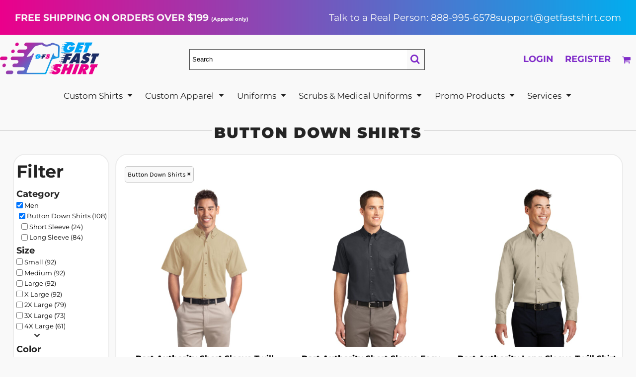

--- FILE ---
content_type: text/html; charset=utf-8
request_url: https://getfastshirt.com/create/Button-Down-Shirts?c=7952756
body_size: 105348
content:
<!DOCTYPE html>
<html class="wf-loading">
  <head>
<link rel="preload" href="/pprs/images/icons/fonts/decofonts.woff?97c7b98a3dfdb75dd6f9aa1cce1c6946" as="font" type="font/woff" crossorigin="anonymous">
<style>
  body {
  	visibility: hidden;
  }
  body.dn-behaviours-bound-critical {
    visibility: visible;
  }
  .dn-alt .dn-late-loading {
    display:none;  
  }
  @font-face {
    font-family: "decofonts";
    src:url("/pprs/images/icons/fonts/decofonts.eot?97c7b98a3dfdb75dd6f9aa1cce1c6946#iefix") format("embedded-opentype"),
      url("/pprs/images/icons/fonts/decofonts.woff?97c7b98a3dfdb75dd6f9aa1cce1c6946") format("woff"),
      url("/pprs/images/icons/fonts/decofonts.ttf?97c7b98a3dfdb75dd6f9aa1cce1c6946") format("truetype");
    font-weight: 400;
    font-style: normal;
  }
</style>

  <style>
  @font-face { font-family: Poppins; font-style: normal; font-weight: 400; src: url("/rshared/ssc/font_file/google_font/s/poppins/v24/pxiEyp8kv8JHgFVrJJfecg.woff2") format("woff2"); unicode-range: U+0-FF, U+131, U+152-153, U+2BB-2BC, U+2C6, U+2DA, U+2DC, U+304, U+308, U+329, U+2000-206F, U+20AC, U+2122, U+2191, U+2193, U+2212, U+2215, U+FEFF, U+FFFD; } @font-face { font-family: Oswald; font-style: normal; font-weight: 500; src: url("/rshared/ssc/font_file/google_font/s/oswald/v57/TK3_WkUHHAIjg75cFRf3bXL8LICs18NvsUZiZQ.woff2") format("woff2"); unicode-range: U+0-FF, U+131, U+152-153, U+2BB-2BC, U+2C6, U+2DA, U+2DC, U+304, U+308, U+329, U+2000-206F, U+20AC, U+2122, U+2191, U+2193, U+2212, U+2215, U+FEFF, U+FFFD; } @font-face { font-family: "Nunito Sans"; font-style: normal; font-weight: 400; font-stretch: 100%; src: url("/rshared/ssc/font_file/google_font/s/nunitosans/v19/pe1mMImSLYBIv1o4X1M8ce2xCx3yop4tQpF_MeTm0lfGWVpNn64CL7U8upHZIbMV51Q42ptCp5F5bxqqtQ1yiU4G1ilXs1Ul.woff2") format("woff2"); unicode-range: U+0-FF, U+131, U+152-153, U+2BB-2BC, U+2C6, U+2DA, U+2DC, U+304, U+308, U+329, U+2000-206F, U+20AC, U+2122, U+2191, U+2193, U+2212, U+2215, U+FEFF, U+FFFD; } @font-face { font-family: Montserrat; font-style: normal; font-weight: 900; src: url("/rshared/ssc/font_file/google_font/s/montserrat/v31/JTUSjIg1_i6t8kCHKm459Wlhyw.woff2") format("woff2"); unicode-range: U+0-FF, U+131, U+152-153, U+2BB-2BC, U+2C6, U+2DA, U+2DC, U+304, U+308, U+329, U+2000-206F, U+20AC, U+2122, U+2191, U+2193, U+2212, U+2215, U+FEFF, U+FFFD; } @font-face { font-family: Montserrat; font-style: normal; font-weight: 800; src: url("/rshared/ssc/font_file/google_font/s/montserrat/v31/JTUSjIg1_i6t8kCHKm459Wlhyw.woff2") format("woff2"); unicode-range: U+0-FF, U+131, U+152-153, U+2BB-2BC, U+2C6, U+2DA, U+2DC, U+304, U+308, U+329, U+2000-206F, U+20AC, U+2122, U+2191, U+2193, U+2212, U+2215, U+FEFF, U+FFFD; } @font-face { font-family: Montserrat; font-style: normal; font-weight: 700; src: url("/rshared/ssc/font_file/google_font/s/montserrat/v31/JTUSjIg1_i6t8kCHKm459Wlhyw.woff2") format("woff2"); unicode-range: U+0-FF, U+131, U+152-153, U+2BB-2BC, U+2C6, U+2DA, U+2DC, U+304, U+308, U+329, U+2000-206F, U+20AC, U+2122, U+2191, U+2193, U+2212, U+2215, U+FEFF, U+FFFD; } @font-face { font-family: Montserrat; font-style: normal; font-weight: 600; src: url("/rshared/ssc/font_file/google_font/s/montserrat/v31/JTUSjIg1_i6t8kCHKm459Wlhyw.woff2") format("woff2"); unicode-range: U+0-FF, U+131, U+152-153, U+2BB-2BC, U+2C6, U+2DA, U+2DC, U+304, U+308, U+329, U+2000-206F, U+20AC, U+2122, U+2191, U+2193, U+2212, U+2215, U+FEFF, U+FFFD; } @font-face { font-family: Montserrat; font-style: normal; font-weight: 500; src: url("/rshared/ssc/font_file/google_font/s/montserrat/v31/JTUSjIg1_i6t8kCHKm459Wlhyw.woff2") format("woff2"); unicode-range: U+0-FF, U+131, U+152-153, U+2BB-2BC, U+2C6, U+2DA, U+2DC, U+304, U+308, U+329, U+2000-206F, U+20AC, U+2122, U+2191, U+2193, U+2212, U+2215, U+FEFF, U+FFFD; } @font-face { font-family: Montserrat; font-style: normal; font-weight: 400; src: url("/rshared/ssc/font_file/google_font/s/montserrat/v31/JTUSjIg1_i6t8kCHKm459Wlhyw.woff2") format("woff2"); unicode-range: U+0-FF, U+131, U+152-153, U+2BB-2BC, U+2C6, U+2DA, U+2DC, U+304, U+308, U+329, U+2000-206F, U+20AC, U+2122, U+2191, U+2193, U+2212, U+2215, U+FEFF, U+FFFD; } @font-face { font-family: Karla; font-style: normal; font-weight: 400; src: url("/rshared/ssc/font_file/google_font/s/karla/v33/qkBIXvYC6trAT55ZBi1ueQVIjQTD-JqaE0lK.woff2") format("woff2"); unicode-range: U+0-FF, U+131, U+152-153, U+2BB-2BC, U+2C6, U+2DA, U+2DC, U+304, U+308, U+329, U+2000-206F, U+20AC, U+2122, U+2191, U+2193, U+2212, U+2215, U+FEFF, U+FFFD; } html, body, div, span, iframe, h1, h2, h3, h4, p, a, img, small, strong, ul, li, form, label, footer, header, nav, section{margin: 0px; padding: 0px; border: 0px; font: inherit; vertical-align: baseline; text-decoration: none;}  footer, header, nav, section{display: block;} body{line-height: 1;}  ul{list-style: none;} *{margin: 0px;} h1, h2, h3, h4, span, label, a, input, p{letter-spacing: normal; word-spacing: normal;} html{box-sizing: border-box;} *, ::before{box-sizing: inherit;} @media only screen and (min-width: 0px) {.dn-mobile-span12{width: 100%; display: inline-block; vertical-align: top; letter-spacing: normal; word-spacing: normal;}} @media only screen and (min-width: 768px) {.dn-small-span2{width: 16.6667%; display: inline-block; vertical-align: top; letter-spacing: normal; word-spacing: normal;} .dn-small-span3{width: 25%; display: inline-block; vertical-align: top; letter-spacing: normal; word-spacing: normal;} .dn-small-span4{width: 33.3333%; display: inline-block; vertical-align: top; letter-spacing: normal; word-spacing: normal;} .dn-small-span6{width: 50%; display: inline-block; vertical-align: top; letter-spacing: normal; word-spacing: normal;} .dn-small-span10{width: 83.3333%; display: inline-block; vertical-align: top; letter-spacing: normal; word-spacing: normal;} .dn-small-span12{width: 100%; display: inline-block; vertical-align: top; letter-spacing: normal; word-spacing: normal;}} @media only screen and (min-width: 992px) {.dn-medium-span2{width: 16.6667%; display: inline-block; vertical-align: top; letter-spacing: normal; word-spacing: normal;} .dn-medium-span3{width: 25%; display: inline-block; vertical-align: top; letter-spacing: normal; word-spacing: normal;} .dn-medium-span4{width: 33.3333%; display: inline-block; vertical-align: top; letter-spacing: normal; word-spacing: normal;} .dn-medium-span6{width: 50%; display: inline-block; vertical-align: top; letter-spacing: normal; word-spacing: normal;} .dn-medium-span10{width: 83.3333%; display: inline-block; vertical-align: top; letter-spacing: normal; word-spacing: normal;} .dn-medium-span12{width: 100%; display: inline-block; vertical-align: top; letter-spacing: normal; word-spacing: normal;}} @media only screen and (min-width: 1210px) {.dn-large-span2{width: 16.6667%; display: inline-block; vertical-align: top; letter-spacing: normal; word-spacing: normal;} .dn-large-span3{width: 25%; display: inline-block; vertical-align: top; letter-spacing: normal; word-spacing: normal;} .dn-large-span4{width: 33.3333%; display: inline-block; vertical-align: top; letter-spacing: normal; word-spacing: normal;} .dn-large-span6{width: 50%; display: inline-block; vertical-align: top; letter-spacing: normal; word-spacing: normal;} .dn-large-span10{width: 83.3333%; display: inline-block; vertical-align: top; letter-spacing: normal; word-spacing: normal;} .dn-large-span12{width: 100%; display: inline-block; vertical-align: top; letter-spacing: normal; word-spacing: normal;}} .dn-page-columns-container, p, body{color: black; font-family: Karla, helvetica, sans-serif; font-size: 13px; font-style: normal; font-variant: normal; font-weight: 400; line-height: 1.6em; font-stretch: normal; text-decoration: none; text-transform: none; letter-spacing: normal; word-spacing: normal;} a{color: black; font-family: Karla, helvetica, sans-serif; font-size: 13px; font-style: normal; font-variant: normal; font-weight: 400; line-height: 1.6em; font-stretch: normal; text-decoration: underline; text-transform: none; letter-spacing: normal; word-spacing: normal; transition: ease-in-out;} h1.dn-styled{color: rgb(255, 13, 171); font-family: Oswald, Helvetica, Arial, sans-serif; font-style: normal; font-variant: normal; font-weight: 500; font-stretch: normal; text-decoration: none; text-transform: none; letter-spacing: normal; word-spacing: normal;} h1.dn-sized{font-size: 58px; line-height: 1em;} h2.dn-styled{color: rgb(36, 36, 36); font-family: Montserrat, Helvetica, Arial, sans-serif; font-style: normal; font-variant: normal; font-weight: 700; font-stretch: normal; text-decoration: none; text-transform: none; letter-spacing: normal; word-spacing: normal; text-align: inherit;} h2.dn-sized{font-size: 35px; line-height: 1.5em;} h3.dn-styled, .dn-widget-heading h3{color: black; font-family: Montserrat, Helvetica, Arial, sans-serif; font-style: normal; font-variant: normal; font-weight: 700; font-stretch: normal; text-decoration: none; text-transform: none; letter-spacing: normal; word-spacing: normal; text-align: inherit;} h3.dn-sized, .dn-widget-heading h3{font-size: 18px; line-height: 1em;} h4.dn-styled, h4.dn-styled a{color: black; font-family: Montserrat, Helvetica, Arial, sans-serif; font-style: normal; font-variant: normal; font-weight: 700; font-stretch: normal; text-decoration: none; text-transform: none; letter-spacing: normal; word-spacing: normal;} h4.dn-sized, h4.dn-sized a{font-size: 16px; line-height: 1em;} .dn-nav-dropdown-container > nav.dn-nav-dropdown div.dn-nav-item span, .dn-nav-dropdown-container > nav.dn-nav-dropdown div.dn-nav-item a, body.dn-inline-header nav.dn-nav-main span, body.dn-inline-header nav.dn-nav-main a span, body.dn-inline-header nav.dn-nav-main a, body.dn-inline-header nav.dn-nav-main{color: rgb(36, 36, 36); font-family: Montserrat; font-size: 17px; font-style: normal; font-variant: normal; font-weight: 400; line-height: 1em; font-stretch: normal; text-decoration: none; text-transform: none; letter-spacing: normal; word-spacing: normal; transition: ease-in-out;}  body.dn-inline-header header nav.dn-other-nav > div, body.dn-inline-header header nav.dn-other-nav > div a, body.dn-inline-header header .dn-other-nav a, body.dn-inline-header header .dn-other-nav > div{color: rgb(128, 44, 201); font-family: Montserrat, sans-serif; font-size: 12px; font-style: normal; font-variant: normal; font-weight: 700; line-height: 2.29em; font-stretch: normal; text-decoration: none; text-transform: uppercase; letter-spacing: normal; word-spacing: normal;}  .dn-small-header div a, .dn-small-header div{color: rgb(128, 44, 201); font-family: Montserrat, sans-serif; font-style: normal; font-variant: normal; font-weight: 700; font-stretch: normal; text-decoration: none; text-transform: uppercase; letter-spacing: normal; word-spacing: normal;} body{background-color: rgb(249, 249, 249); width: 100%; overflow-x: hidden;} strong{font-weight: bold;} h1, h2, h3, h4{margin-top: 0px; margin-bottom: 10px;}  h4 a{font-weight: inherit;}  p{margin-bottom: 10px;} .dn-btn{max-width: 100%; text-align: center; cursor: pointer; display: inline-block; padding-left: 5px; padding-right: 5px; position: relative; white-space: nowrap; overflow: hidden; height: 40px; line-height: normal;} .dn-btn .dn-btn-icon{line-height: normal; display: inline-block; vertical-align: middle;} .dn-btn .dn-btn-icon::before{speak: none; line-height: normal; letter-spacing: normal; word-spacing: normal; vertical-align: middle; -webkit-font-smoothing: antialiased; font-style: normal !important; font-weight: normal !important; font-variant: normal !important; text-transform: none !important;} .dn-btn .dn-btn-label{display: inline-block; vertical-align: middle; max-width: 104%; overflow: hidden; line-height: normal; text-overflow: ellipsis; white-space: nowrap;} .dn-btn .dn-btn-label span{overflow: hidden; text-overflow: ellipsis; letter-spacing: normal; word-spacing: normal;} .dn-btn .dn-btn-valign{width: 0px; height: 100%; vertical-align: middle; display: inline-block;} .dn-btn.dn-with-width{width: 100%;} .dn-btn.dn-with-width .dn-btn-valign{height: 100%;} .dn-btn.dn-with-width .dn-btn-label{white-space: nowrap;} .dn-btn.dn-btn-std.dn-styled{background-color: rgb(128, 44, 201); border: 2px solid rgb(221, 221, 221); border-radius: 10px; color: rgb(249, 249, 249); font-family: Montserrat; font-style: normal; font-variant: normal; font-weight: 500; font-stretch: normal; text-transform: uppercase; text-align: center; transition: ease-in-out; box-shadow: none;} .dn-btn.dn-btn-std.dn-styled .dn-btn-label > span{text-decoration: none; letter-spacing: normal; word-spacing: normal; color: rgb(249, 249, 249); white-space: nowrap;} .dn-btn.dn-btn-std.dn-styled .dn-btn-icon{display: none;} .dn-btn.dn-btn-std.dn-styled .dn-btn-label{margin-left: 0px; padding-left: 0px;} .dn-btn.dn-btn-std.dn-styled .dn-btn-label span{margin-left: 0px;} .dn-btn.dn-btn-std.dn-styled.dn-overridden-hover-on{} .dn-btn.dn-btn-std.dn-styled:not(.dn-overridden-hover-off){} .dn-btn.dn-btn-std.dn-sized{font-size: 19px; line-height: 3em; height: auto;} .dn-btn.dn-btn-std.dn-with-width{width: 100%; padding: 0px;} .dn-btn.dn-btn-cart.dn-styled{background-color: steelblue; border: 0px solid rgb(26, 26, 26); border-radius: 0%; color: rgb(249, 249, 249); font-family: Karla; font-style: normal; font-variant: normal; font-weight: 400; font-stretch: normal; text-transform: uppercase; text-align: center; transition: 208ms ease-in-out; box-shadow: none;} .dn-btn.dn-btn-cart.dn-styled .dn-btn-label > span{text-decoration: none; letter-spacing: normal; word-spacing: normal; color: rgb(249, 249, 249); white-space: nowrap;} .dn-btn.dn-btn-cart.dn-styled .dn-btn-icon{width: 1.8em; display: inline-block;} .dn-btn.dn-btn-cart.dn-styled .dn-btn-icon::before{font-family: decofonts; font-size: 1.8em; content: "l"; color: rgb(249, 249, 249);} .dn-btn.dn-btn-cart.dn-styled .dn-btn-label{margin-left: -1.8em; padding-left: 1.8em;} .dn-btn.dn-btn-cart.dn-styled .dn-btn-label span{margin-left: 1.8em;} .dn-btn.dn-btn-cart.dn-sized{font-size: 14px; line-height: 3em; height: auto;} .dn-nav-dropdown-container-large.dn-nav-width-content > .dn-nav-dropdown, footer > .dn-page-section.dn-limit-content-width > div > div.dn-page-section-content{margin-left: auto; margin-right: auto; max-width: 1200px;} .dn-page-section-margin{position: relative; z-index: 1;} #log{position: fixed; top: 40px; left: 40px; color: rgb(51, 51, 51); background-color: white; z-index: 99999;} input.dn-styled{box-shadow: none; background: white; border: 1px solid rgb(113, 113, 113); border-radius: 0px; color: black; font-family: "Nunito Sans"; font-style: normal; font-variant: normal; font-weight: 400; font-stretch: normal; text-decoration: none; text-transform: none; letter-spacing: normal; position: relative; transition: ease-in-out; padding: 10px; max-width: 100%;} input.dn-sized{font-size: 13px; line-height: 1.25em;} input.dn-sized{min-height: 1.75em; height: auto;} .dn-inline-popup{display: none; position: absolute; max-height: 100%; top: 0px; overflow: auto; background-color: rgb(255, 255, 255);} ul.dn-form{letter-spacing: -0.31em;} ul.dn-form > li{margin-bottom: 1em;} ul.dn-form > li > div{vertical-align: top; display: inline-block; width: 100%; margin-left: -120px; padding-left: 125px;} ul.dn-form > li > div input[type="text"]{width: 100%;} ul.dn-form > li > div.dn-btn{margin-left: 0px; padding-left: 0px;} .dn-form.dn-label-over-field li > div{vertical-align: top; display: inline-block; width: 100%; margin-left: 0px; padding-left: 0px;} .dn-form-footer-actions{text-align: center; padding-top: 10px;} .dn-form-footer-actions .dn-btn{width: auto; padding: 13px;} .dn-dynamic-alert{visibility: hidden; text-align: center; font-size: 1.2em; opacity: 0; width: 80%; margin-left: auto; margin-right: auto; transition: visibility 0.5s, color 0.5s, background-color 0.5s, border-color 0.5s, opacity 0.5s linear; overflow: hidden;} .dn-with-disable-overlay{position: relative;} .dn-with-disable-overlay .dn-disabled-overlay{display: none; position: absolute; width: 100%; height: 100%; top: 0px; left: 0px; z-index: 2;} .dn-with-disable-overlay .dn-disabled-overlay::before{background-color: rgb(249, 249, 249); opacity: 0.35; position: absolute; width: 100%; height: 100%; top: 0px; left: 0px; content: ".";} .dn-background-container{position: absolute; left: 0px; top: 0px; height: 100%; width: 100%; z-index: 0;} .dn-background-image-container{height: 100%; width: 100%; overflow: hidden;} .dn-filter-list{margin-bottom: 8px;} .dn-filter-list h3{margin-bottom: 2px;} .dn-filter-list-value{vertical-align: middle; white-space: nowrap; width: 100%; background-color: transparent; border: 0px solid transparent; border-radius: 0px;} .dn-filter-list-value input[type="checkbox"]{vertical-align: middle;} .dn-filter-list-value label{vertical-align: middle; display: inline-block; overflow: hidden; text-overflow: ellipsis; width: 100%;} .dn-filter-list-value > label{padding-right: 10px;} .dn-filter-list-color{display: inline-block; vertical-align: middle;} .dn-filter-list-color .dn-filter-list-color-swatch{display: inline-block; vertical-align: middle; width: 15px; height: 15px; margin: 1px 2px 1px 1px; border: 0px solid rgb(224, 224, 224); border-radius: 0px;} .dn-filter-list-color label{display: inline-block; vertical-align: middle;} .dn-expandable-value{display: none;} .dn-filter-list-expander{padding-left: 20%; cursor: pointer; opacity: 0.7;} .dn-filter-list-expander > div::after{speak: none; line-height: 1; -webkit-font-smoothing: antialiased; content: "z"; display: inline-block; letter-spacing: normal; word-spacing: normal; font-family: decofonts !important; font-style: normal !important; font-weight: normal !important; font-variant: normal !important; text-transform: none !important;} .dn-filter-values-container.dn-filter-price .dn-filter-list-value label{min-width: 30px; display: inline-block; width: auto; padding-right: 0px;} .dn-filter-values-container.dn-filter-price .dn-filter-list-value .dn-filter-value-input{width: 100%; margin-left: -30px; padding-left: 33px; display: inline-block; position: relative;} .dn-filter-values-container.dn-filter-price .dn-filter-list-value .dn-filter-value-input input{width: 50px; max-width: 100%;} .dn-blank-products .dn-grid-text.dn-product-name{width: 100%; display: inline-block; text-align: center; overflow: hidden; white-space: normal;} .dn-blank-products .dn-grid-text.dn-product-name h4{margin-top: 10px; text-overflow: ellipsis; overflow: hidden;} .dn-blank-products .dn-grid-text.dn-product-prices{width: 100%; display: inline-block; text-align: center;} .dn-blank-products .dn-grid-text.dn-product-colors{text-align: center;} .dn-blank-products .dn-grid-text.dn-product-colors label{display: none;} .dn-blank-products .dn-grid-text.dn-product-colors div.dn-color-panel-cell{width: 20px; height: 20px; margin: 1px; border-radius: 0px; border: 1px solid rgb(224, 224, 224); overflow: hidden; cursor: pointer; display: inline-grid; grid-template-columns: 100%;} .dn-blank-products .dn-grid-text.dn-product-colors div.dn-color-panel-cell span{border: none;} .dn-blank-products .dn-product-thumbnail-container .dn-loading-overlay{display: none; position: absolute; height: 100%; width: 100%; opacity: 0.5; background: url("/images/loading-oval.svg") center center no-repeat transparent;} .dn-blank-products.dn-grid-container .dn-grid-item .dn-grid-item-container img.dn-product-logo{max-width: 70%; max-height: 15%; border: 0px solid rgb(224, 224, 224); border-radius: 0px;} .dn-blank-products .dn-grid-item .dn-grid-item-container img.dn-product-logo{width: auto; height: auto;} .dn-blank-products .dn-grid-item .dn-grid-item-container .dn-grid-text.dn-product-logo{width: 120px; display: inline-block; text-align: center;} .dn-widget-heading .dn-heading.dn-heading-link{cursor: pointer;} .dn-image-container{overflow: hidden; text-align: center; display: inline-block; vertical-align: middle;} .dn-image-aspect .dn-image-container{display: block;} .dn-image-transform{position: relative;} .dn-image-overlay{z-index: 2; position: absolute; left: 0px; top: 0px; height: 100%; width: 100%;} div.dn-image-aspect-cropped{background-size: cover; background-position: center center;} .dn-logo-container a{text-decoration: none;} .dn-logo-container .dn-logo-list li{text-align: center;} .dn-logo-container .dn-logo-list li img{vertical-align: middle;} .dn-logo-container .dn-logo-list.dn-list-horizontal li{display: inline-block;} .dn-newsletter-signup-container[data-breakpoint-250="true"]{margin: auto;} .dn-shopping-cart-container .dn-thumbnail-100 .dn-line-item-thumbnail{width: 100px;} .dn-shopping-cart-container .dn-line-item-thumbnail{vertical-align: top; padding: 5px; position: relative; text-align: center; max-width: 100%; margin-left: auto; margin-right: auto;} .dn-shopping-cart-container .dn-line-item-thumbnail img{max-width: 100%;} .dn-shopping-cart-container .dn-line-item-details{display: inline-block; vertical-align: top; padding: 5px; font-weight: bold; width: 100%;} .dn-shopping-cart-container .dn-line-item-details .dn-line-item-details-name{display: inline-block;} .dn-shopping-cart-container[data-breakpoint-inline="true"] .dn-shopping-cart-line-item.dn-with-thumbnail .dn-line-item-thumbnail{display: inline-block;} .dn-shopping-cart-container[data-breakpoint-inline="true"] .dn-shopping-cart-line-item.dn-with-thumbnail .dn-line-item-details-container{display: inline-block; width: 100%;} .dn-shopping-cart-container[data-breakpoint-inline="true"] .dn-thumbnail-100 .dn-line-item-details-container{margin-left: -100px; padding-left: 110px;} .dn-shopping-cart-actions{padding: 5px; text-align: center;} .dn-social-links-container.dn-display-as-icons li a span{display: none;} .dn-social-links-container.dn-display-as-icons li{font-size: 18px;} .dn-social-links-container.dn-display-as-icons li.dn-social-link-facebook a::before{speak: none; line-height: 1; -webkit-font-smoothing: antialiased; content: "V"; display: inline-block; letter-spacing: normal; word-spacing: normal; font-family: decofonts !important; font-style: normal !important; font-weight: normal !important; font-variant: normal !important; text-transform: none !important;} .dn-social-links-container.dn-display-as-icons li.dn-social-link-twitter a::before{speak: none; line-height: 1; -webkit-font-smoothing: antialiased; content: "Y"; display: inline-block; letter-spacing: normal; word-spacing: normal; font-family: decofonts !important; font-style: normal !important; font-weight: normal !important; font-variant: normal !important; text-transform: none !important;} .dn-social-links-container.dn-display-as-icons li.dn-social-link-pinterest a::before{speak: none; line-height: 1; -webkit-font-smoothing: antialiased; content: "X"; display: inline-block; letter-spacing: normal; word-spacing: normal; font-family: decofonts !important; font-style: normal !important; font-weight: normal !important; font-variant: normal !important; text-transform: none !important;} .dn-social-links-container.dn-display-as-icons li.dn-social-link-instagram a::before{speak: none; line-height: 1; -webkit-font-smoothing: antialiased; content: "Z"; display: inline-block; letter-spacing: normal; word-spacing: normal; font-family: decofonts !important; font-style: normal !important; font-weight: normal !important; font-variant: normal !important; text-transform: none !important;} .dn-social-links-container.dn-display-as-icons li.dn-social-link-youtube a::before{speak: none; line-height: 1; -webkit-font-smoothing: antialiased; content: "1"; display: inline-block; letter-spacing: normal; word-spacing: normal; font-family: decofonts !important; font-style: normal !important; font-weight: normal !important; font-variant: normal !important; text-transform: none !important;} .dn-social-links-container.dn-list-horizontal li{display: inline-block;} .dn-widget.dn-widget-text p:last-child{margin-bottom: 0px;} .dn-widget.dn-widget-text p img{max-width: 100%; height: auto !important;} .dn-widget.dn-widget-text span{line-height: initial;} .dn-widget.dn-widget-text span[style*="font-family"] a{font-family: inherit;} .dn-widget.dn-widget-text span[style*="font-size"] a{font-size: inherit;} .dn-widget.dn-widget-text span[style*="font-weight"] a{font-weight: inherit;} .dn-widget.dn-widget-text span[style*="color"] a{color: inherit;} .dn-nav-dropdown-background-container{opacity: 0; background-color: white; position: fixed; inset: 0px; z-index: 100; visibility: hidden; transition: opacity 0.2s, visibility 0.2s;} header .dn-small-header .dn-menu-icon .dn-dropdown-anchor{max-width: 1px; text-decoration: underline; background-attachment: fixed; display: none;} .dn-nav-dropdown-container{position: fixed; max-width: 0px; transition: max-width 0.2s; right: 0px; top: 0px; bottom: 0px; overflow-y: auto; z-index: 101; background-color: rgb(249, 249, 249);} .dn-nav-dropdown-container > nav{border-left: 2px solid rgb(0, 0, 0); height: 100%; padding: 10px; min-width: 200px;} .dn-nav-dropdown-container > nav .dn-dropdown-anchor{max-width: 1px; text-decoration: underline; background-attachment: fixed; display: none;} .dn-nav-dropdown-container > nav .dn-nav-close{position: relative; cursor: pointer; height: 37px; border-bottom: 1px solid rgb(198, 198, 198); margin-bottom: 10px;} .dn-nav-dropdown-container > nav .dn-nav-close span{display: none;} .dn-nav-dropdown-container > nav .dn-nav-close::after{speak: none; line-height: 1; -webkit-font-smoothing: antialiased; content: "m"; display: inline-block; letter-spacing: normal; word-spacing: normal; font-size: 25px; width: 25px; position: absolute; right: 10px; top: 5px; color: rgb(0, 0, 0); font-family: decofonts !important; font-style: normal !important; font-weight: normal !important; font-variant: normal !important; text-transform: none !important;} .dn-nav-dropdown-container > nav .dn-nav-back{position: relative; cursor: pointer; height: 37px; padding-right: 45px; padding-top: 5px; border-bottom: 1px solid rgb(198, 198, 198); margin-bottom: 10px;} .dn-nav-dropdown-container > nav .dn-nav-back span{font-size: 1.2em; line-height: 1.5em; color: rgb(0, 0, 0);} .dn-nav-dropdown-container > nav .dn-nav-back::after{speak: none; line-height: 1; -webkit-font-smoothing: antialiased; content: "B"; display: inline-block; letter-spacing: normal; word-spacing: normal; font-size: 25px; width: 25px; position: absolute; right: 10px; top: 5px; color: rgb(0, 0, 0); font-family: decofonts !important; font-style: normal !important; font-weight: normal !important; font-variant: normal !important; text-transform: none !important;} .dn-nav-dropdown-container > nav .dn-nav-item a{font-size: 1.2em; line-height: 1.5em;} .dn-nav-dropdown-container > nav .dn-nav-item.dn-nav-separator{margin-top: 10px; margin-bottom: 10px; padding: 0px; border-bottom: 1px solid rgb(198, 198, 198);} .dn-nav-dropdown-container > nav .dn-nav-item.dn-nav-separator hr{display: none;} .dn-nav-dropdown-container > nav.dn-nav-dropdown{color: rgb(0, 0, 0);} .dn-nav-dropdown-container > nav.dn-nav-dropdown div.dn-nav-item a, .dn-nav-dropdown-container > nav.dn-nav-dropdown div.dn-nav-item span{color: rgb(0, 0, 0);} header .dn-small-header{position: relative; line-height: 0px;} header .dn-small-header .dn-menu-icon{display: inline-block; vertical-align: text-bottom; height: 33px; cursor: pointer; position: absolute; right: 10px; top: 5px;} header .dn-small-header .dn-menu-icon::before{speak: none; line-height: 1; -webkit-font-smoothing: antialiased; content: "D"; display: inline-block; letter-spacing: normal; word-spacing: normal; font-size: 31px; font-family: decofonts !important; font-style: normal !important; font-weight: normal !important; font-variant: normal !important; text-transform: none !important;} header .dn-small-header .dn-small-logo-container{margin-left: 3px; display: inline-block; vertical-align: text-bottom; padding: 0px;}  header .dn-small-header .dn-small-logo-container .dn-site-heading.dn-logo{font-size: 0px; line-height: 0px; margin-bottom: 0px;} header .dn-small-header .dn-nav-search{display: inline-block; position: absolute; top: 10px; right: 45px;} header .dn-small-header .dn-search-icon::before{font-size: 20px;} @media only screen and (min-width: 768px) {header .dn-small-header{display: none;}} @media only screen and (max-width: 767px) {header .dn-large-header{display: none;}} body.dn-inline-header header .dn-small-header{background-color: rgb(249, 249, 249);} body.dn-inline-header header .dn-small-header-fixed-container{background-color: rgb(249, 249, 249);} .dn-search-icon{vertical-align: middle; cursor: pointer;} .dn-search-icon::before{speak: none; line-height: 1; -webkit-font-smoothing: antialiased; content: "o"; display: inline-block; letter-spacing: normal; word-spacing: normal; font-family: decofonts !important; font-style: normal !important; font-weight: normal !important; font-variant: normal !important; text-transform: none !important;} body.dn-inline-header .dn-large-header-container .dn-search-icon{font-size: 15px; line-height: 0em;} .dn-inline-popup.dn-search-page-top{position: fixed; width: 100%; height: 60px; top: 0px; left: 0px; background-color: rgb(249, 249, 249); padding: 10px; overflow: hidden; box-shadow: rgb(147, 147, 147) 0px 0px 6px 1px;} .dn-inline-popup.dn-search-page-top .dn-search-field-container{width: 100%; margin-right: -140px; padding-right: 140px; display: inline-block; vertical-align: middle;} .dn-inline-popup.dn-search-page-top .dn-search-field-container .dn-search-field{width: 100%; height: 40px; display: inline-block; vertical-align: middle; font-size: 20px; padding-left: 10px; padding-right: 10px;} .dn-inline-popup.dn-search-page-top .dn-btn{display: inline-block; width: 100px; height: 40px; vertical-align: middle;} .dn-inline-popup.dn-search-page-top .dn-close{display: inline-block; width: 40px; height: 40px; vertical-align: middle; text-align: right; font-size: 20px; margin-top: 0px; padding-top: 9px; cursor: pointer;} .dn-inline-popup.dn-search-page-top .dn-close::before{speak: none; line-height: 1; -webkit-font-smoothing: antialiased; content: "m"; display: inline-block; letter-spacing: normal; word-spacing: normal; font-family: decofonts !important; font-style: normal !important; font-weight: normal !important; font-variant: normal !important; text-transform: none !important;} header.dn-lh-2rlcan{position: relative;} header.dn-lh-2rlcan .dn-large-header{display: none; line-height: 0px; padding-top: 5px;} @media only screen and (min-width: 768px) {header.dn-lh-2rlcan .dn-large-header{display: block;}} header.dn-lh-2rlcan .dn-large-header .dn-logo-container{width: 400px; display: inline-block; line-height: initial; position: relative; text-align: center; padding: 0px; z-index: 0; overflow: hidden;} header.dn-lh-2rlcan .dn-large-header .dn-logo-container .dn-logo{font-size: 0px; line-height: 0px;} header.dn-lh-2rlcan .dn-large-header .dn-other-nav-container{display: inline-block; width: 50%; margin-left: -200px; padding-left: 200px; z-index: 1; vertical-align: top;} header.dn-lh-2rlcan .dn-nav-main-container{display: none;} @media only screen and (min-width: 768px) {header.dn-lh-2rlcan .dn-nav-main-container{clear: both; display: block;}} body.dn-inline-header header.dn-lh-2rlcan nav.dn-nav-main{background-color: rgb(249, 249, 249);} body.dn-inline-header header.dn-lh-2rlcan .dn-large-header{background-color: rgb(249, 249, 249);} body.dn-inline-header header.dn-lh-2rlcan .dn-large-header .dn-logo-container{color: rgb(249, 249, 249);} nav.dn-other-nav{text-align: right; line-height: 0px;} nav.dn-other-nav > div{display: inline-block; margin-left: 10px; padding: 5px; vertical-align: middle;} nav.dn-other-nav > div:first-of-type{margin-left: 0px;}  .dn-shopping-cart-icon-over-right-container{vertical-align: middle; margin-right: 5px; cursor: pointer; position: relative;}  .dn-shopping-cart-icon-over-right-container::before{speak: none; line-height: 1; -webkit-font-smoothing: antialiased; content: "l"; display: inline-block; letter-spacing: normal; word-spacing: normal; font-family: decofonts !important; font-style: normal !important; font-weight: normal !important; font-variant: normal !important; text-transform: none !important;}  .dn-shopping-cart-icon-over-right-container span{position: absolute; right: -3px; bottom: 0.5em; display: inline-block; padding: 1px; font-size: 0.5em; line-height: 0.9em; background-color: rgb(249, 249, 249); color: black; border: 1px solid black; border-radius: 50%; text-align: center; min-width: 13px;}  .dn-shopping-cart-icon-over-right-container span[data-cart-items="0"]{display: none;}  .dn-shopping-cart-icon-over-right-container{vertical-align: middle; margin-right: 5px; cursor: pointer; position: relative;}  .dn-shopping-cart-icon-over-right-container::before{speak: none; line-height: 1; -webkit-font-smoothing: antialiased; content: "l"; display: inline-block; letter-spacing: normal; word-spacing: normal; font-family: decofonts !important; font-style: normal !important; font-weight: normal !important; font-variant: normal !important; text-transform: none !important;}  .dn-shopping-cart-icon-over-right-container span{position: absolute; right: -3px; bottom: 0.5em; display: inline-block; padding: 1px; font-size: 0.5em; line-height: 0.9em; background-color: rgb(249, 249, 249); color: black; border: 1px solid black; border-radius: 50%; text-align: center; min-width: 13px;}  .dn-shopping-cart-icon-over-right-container span[data-cart-items="0"]{display: none;}  .dn-shopping-cart-icon-over-right-container{vertical-align: middle; margin-right: 5px; cursor: pointer; position: relative;}  .dn-shopping-cart-icon-over-right-container::before{speak: none; line-height: 1; -webkit-font-smoothing: antialiased; content: "l"; display: inline-block; letter-spacing: normal; word-spacing: normal; font-family: decofonts !important; font-style: normal !important; font-weight: normal !important; font-variant: normal !important; text-transform: none !important;}  .dn-shopping-cart-icon-over-right-container span{position: absolute; right: -3px; bottom: 0.5em; display: inline-block; padding: 1px; font-size: 0.5em; line-height: 0.9em; background-color: rgb(249, 249, 249); color: black; border: 1px solid black; border-radius: 50%; text-align: center; min-width: 13px;}  .dn-shopping-cart-icon-over-right-container span[data-cart-items="0"]{display: none;} body.dn-inline-header .dn-large-header-container .dn-shopping-cart-icon-over-right-container{font-size: 15px; line-height: 0em;} .dn-inline-popup.dn-shopping-cart-icon-over-right-popup{position: fixed; width: 300px; height: 100%; right: -300px; top: 0px; background-color: rgb(249, 249, 249); transition: right 0.4s; display: block;} .dn-shopping-cart-icon-over-right-popup{border-left: 2px solid black;} .dn-shopping-cart-icon-over-right-popup > div{padding: 20px; height: 100%;}  .dn-shopping-cart-icon-over-right-container{vertical-align: middle; margin-right: 5px; cursor: pointer; position: relative;}  .dn-shopping-cart-icon-over-right-container::before{speak: none; line-height: 1; -webkit-font-smoothing: antialiased; content: "l"; display: inline-block; letter-spacing: normal; word-spacing: normal; font-family: decofonts !important; font-style: normal !important; font-weight: normal !important; font-variant: normal !important; text-transform: none !important;}  .dn-shopping-cart-icon-over-right-container span{position: absolute; right: -3px; bottom: 0.5em; display: inline-block; padding: 1px; font-size: 0.5em; line-height: 0.9em; background-color: rgb(249, 249, 249); color: black; border: 1px solid black; border-radius: 50%; text-align: center; min-width: 13px;}  .dn-shopping-cart-icon-over-right-container span[data-cart-items="0"]{display: none;} body{transition: margin-left 0.4s;} .dn-search-icon{vertical-align: middle; cursor: pointer;} .dn-search-icon::before{speak: none; line-height: 1; -webkit-font-smoothing: antialiased; content: "o"; display: inline-block; letter-spacing: normal; word-spacing: normal; font-family: decofonts !important; font-style: normal !important; font-weight: normal !important; font-variant: normal !important; text-transform: none !important;} body.dn-inline-header .dn-large-header-container .dn-search-icon{font-size: 15px; line-height: 0em;} .dn-search-dropdown{width: 300px; border: 1px solid rgb(147, 147, 147); background-color: rgb(249, 249, 249); padding: 2px; margin-top: 2px; margin-left: -2px;} .dn-search-dropdown .dn-search-field{width: 194px; height: 40px; display: inline-block; vertical-align: middle;} .dn-search-dropdown .dn-btn{display: inline-block; width: 100px; height: 40px; vertical-align: middle;} .dn-search-icon{vertical-align: middle; cursor: pointer;} .dn-search-icon::before{speak: none; line-height: 1; -webkit-font-smoothing: antialiased; content: "o"; display: inline-block; letter-spacing: normal; word-spacing: normal; font-family: decofonts !important; font-style: normal !important; font-weight: normal !important; font-variant: normal !important; text-transform: none !important;} body.dn-inline-header .dn-large-header-container .dn-search-icon{font-size: 15px; line-height: 0em;} .dn-search-field{margin-bottom: 0px; border-width: 0px; border-style: initial; border-color: initial; color: black; width: 90%; text-indent: 5px; padding: 5px 0px !important;} .dn-search-icon{vertical-align: middle; cursor: pointer;} .dn-search-icon::before{speak: none; line-height: 1; -webkit-font-smoothing: antialiased; content: "o"; display: inline-block; letter-spacing: normal; word-spacing: normal; font-family: decofonts !important; font-style: normal !important; font-weight: normal !important; font-variant: normal !important; text-transform: none !important;} body.dn-inline-header .dn-large-header-container .dn-search-icon{font-size: 15px; line-height: 0em;} .dn-inline-popup.dn-search-page-top{position: fixed; width: 100%; height: 60px; top: 0px; left: 0px; background-color: rgb(249, 249, 249); padding: 10px; overflow: hidden; box-shadow: rgb(147, 147, 147) 0px 0px 6px 1px;} .dn-inline-popup.dn-search-page-top .dn-search-field-container{width: 100%; margin-right: -140px; padding-right: 140px; display: inline-block; vertical-align: middle;} .dn-inline-popup.dn-search-page-top .dn-search-field-container .dn-search-field{width: 100%; height: 40px; display: inline-block; vertical-align: middle; font-size: 20px; padding-left: 10px; padding-right: 10px;} .dn-inline-popup.dn-search-page-top .dn-btn{display: inline-block; width: 100px; height: 40px; vertical-align: middle;} .dn-inline-popup.dn-search-page-top .dn-close{display: inline-block; width: 40px; height: 40px; vertical-align: middle; text-align: right; font-size: 20px; margin-top: 0px; padding-top: 9px; cursor: pointer;} .dn-inline-popup.dn-search-page-top .dn-close::before{speak: none; line-height: 1; -webkit-font-smoothing: antialiased; content: "m"; display: inline-block; letter-spacing: normal; word-spacing: normal; font-family: decofonts !important; font-style: normal !important; font-weight: normal !important; font-variant: normal !important; text-transform: none !important;} body.dn-fixed-header header .dn-large-header-container .dn-large-header-fixed-container .dn-large-header{margin-top: 0px;} nav.dn-nav-main{margin-bottom: 0px; list-style: none; text-align: center;} nav.dn-nav-main .dn-nav-item{display: inline-block; position: relative; line-height: 45px; padding: 0px;} nav.dn-nav-main .dn-nav-item span{vertical-align: middle;} .dn-nav-main > div{visibility: hidden;} body.dn-behaviours-bound-critical .dn-nav-main > div{visibility: visible;} nav.dn-nav-main .dn-nav-item-more > span{vertical-align: baseline;} nav.dn-nav-main .dn-nav-item-more > span::after{speak: none; line-height: 1; -webkit-font-smoothing: antialiased; content: "f"; display: inline-block; letter-spacing: normal; word-spacing: normal; vertical-align: middle; margin-left: 2px; width: 16px; font-family: decofonts !important; font-style: normal !important; font-weight: normal !important; font-variant: normal !important; text-transform: none !important;} @media only screen and (min-width: 768px) {.dn-nav-dropdown-background-container{display: none;} nav.dn-nav-main .dn-nav-item .dn-dropdown-anchor{display: block; text-align: right; vertical-align: top; height: 0px; max-height: 1px;} nav.dn-nav-main .dn-nav-item:first-of-type .dn-dropdown-anchor{text-align: left;}  body.dn-nav-width-content nav.dn-nav-main .dn-nav-item .dn-dropdown-anchor{text-align: center;}  body.dn-nav-width-content nav.dn-nav-main .dn-nav-item:first-of-type .dn-dropdown-anchor{text-align: center;}  body.dn-nav-width-content nav.dn-nav-main .dn-nav-item.dn-nav-item-more .dn-dropdown-anchor{display: block; text-align: right;} .dn-nav-dropdown-container{display: block; position: absolute; max-width: none; right: auto; top: 0px; bottom: auto; max-height: 0px; min-width: 200px; transition: max-height 0.2s; overflow: hidden;} .dn-nav-dropdown-container > nav.dn-nav-dropdown{background-color: white; padding: 10px 0px; border: 2px solid rgb(237, 237, 237); height: auto;} .dn-nav-dropdown-container > nav.dn-nav-dropdown .dn-nav-item{padding: 0px; color: black;} .dn-nav-dropdown-container > nav.dn-nav-dropdown .dn-nav-item.dn-nav-close{display: none;} .dn-nav-dropdown-container > nav.dn-nav-dropdown .dn-nav-item.dn-nav-back{display: none;} .dn-nav-dropdown-container > nav.dn-nav-dropdown .dn-nav-item a{color: black; font-size: 1em; line-height: 1em;} .dn-nav-dropdown-container nav.dn-nav-with-submenus .dn-nav-item{padding-left: 20px;} .dn-nav-dropdown-container .dn-page-section > div > .dn-page-section-content{overflow: hidden;} body.dn-fixed-header .dn-nav-dropdown-container{position: fixed;} .dn-nav-dropdown-container.dn-nav-dropdown-container-large nav.dn-nav-dropdown{padding: 0px;} .dn-nav-dropdown-container .dn-nav-item .dn-nav-submenu-link::before{speak: none; line-height: 1; -webkit-font-smoothing: antialiased; content: "g"; display: inline-block; letter-spacing: normal; word-spacing: normal; vertical-align: text-top; margin-left: -16px; width: 16px; font-family: decofonts !important; font-style: normal !important; font-weight: normal !important; font-variant: normal !important; text-transform: none !important;} .dn-nav-dropdown-container.dn-nav-width-content{background-color: transparent;}} .dn-nav-dropdown{color: black;} .dn-nav-dropdown a, .dn-nav-dropdown span, .dn-nav-dropdown p{color: black;} nav.dn-nav-main .dn-nav-with-submenu a::after{speak: none; line-height: 1; -webkit-font-smoothing: antialiased; content: "f"; display: inline-block; letter-spacing: normal; word-spacing: normal; vertical-align: middle; margin-left: 2px; margin-top: -0.1em; width: 16px; font-family: decofonts !important; font-style: normal !important; font-weight: normal !important; font-variant: normal !important; text-transform: none !important;} div.dn-content > div > .dn-page-section, footer > .dn-page-section{width: 100%;} .dn-page-section{position: relative;} .dn-page-section::before, .dn-page-section::after{content: " "; display: table;} .dn-page-section-content::before, .dn-page-section-content::after{content: " "; display: table;} .dn-page-section > div > .dn-page-section-content{z-index: 1; position: relative;} .dn-background-container{overflow: hidden;} .dn-background-container > div{width: 100%; height: 100%; position: absolute; left: 0px; top: 0px;} .dn-page-column{position: relative;} .dn-page-column .dn-page-column-content{height: 100%; position: relative; z-index: 2;} .dn-page-column .dn-page-column-content::before, .dn-page-column .dn-page-column-content::after{content: " "; display: table;} div.dn-widget{position: relative;} .dn-padding-container{position: relative; line-height: 0px; font-size: 0px;} .dn-page-columns-container{width: 100%;} @media only screen and (min-width: 0px) {.dn-mobile-align-center.dn-page-section{margin-left: auto; margin-right: auto;} .dn-page-section-spacing-none > div > .dn-page-section-content > .dn-padding-container{margin-left: 0px; margin-top: 0px;}  .dn-page-section-spacing-none > div > .dn-page-section-content > .dn-padding-container > .dn-page-columns-container > .dn-page-column{padding-left: 0px; padding-top: 0px;} .dn-page-section-margin-top-none{margin-top: 0px;} .dn-page-section-margin-bottom-none{margin-bottom: 0px;} .dn-widget-margin-top-none{margin-top: 0px;} .dn-widget-margin-bottom-none{margin-bottom: 0px;} .dn-page-section-spacing-medium > div > .dn-page-section-content > .dn-padding-container{margin-left: -3px; margin-top: -3px;}  .dn-page-section-spacing-medium > div > .dn-page-section-content > .dn-padding-container > .dn-page-columns-container > .dn-page-column{padding-left: 3px; padding-top: 3px;} .dn-widget-margin-top-medium{margin-top: 3px;} .dn-widget-margin-bottom-medium{margin-bottom: 3px;} .dn-page-section-spacing-large > div > .dn-page-section-content > .dn-padding-container{margin-left: -6px; margin-top: -6px;}  .dn-page-section-spacing-large > div > .dn-page-section-content > .dn-padding-container > .dn-page-columns-container > .dn-page-column{padding-left: 6px; padding-top: 6px;} .dn-page-section-spacing-default > div > .dn-page-section-content > .dn-padding-container{margin-left: 0px; margin-top: 0px;}  .dn-page-section-spacing-default > div > .dn-page-section-content > .dn-padding-container > .dn-page-columns-container > .dn-page-column{padding-left: 0px; padding-top: 0px;} .dn-page-section-margin-top-default{margin-top: 0px;} .dn-widget-margin-top-default{margin-top: 0px;}} @media only screen and (min-width: 768px) {.dn-page-section-spacing-none > div > .dn-page-section-content > .dn-padding-container{margin-left: 0px; margin-top: 0px;}  .dn-page-section-spacing-none > div > .dn-page-section-content > .dn-padding-container > .dn-page-columns-container > .dn-page-column{padding-left: 0px; padding-top: 0px;} .dn-page-section-margin-top-none{margin-top: 0px;} .dn-page-section-margin-bottom-none{margin-bottom: 0px;} .dn-widget-margin-top-none{margin-top: 0px;} .dn-widget-margin-bottom-none{margin-bottom: 0px;} .dn-page-section-spacing-medium > div > .dn-page-section-content > .dn-padding-container{margin-left: -6px; margin-top: -6px;}  .dn-page-section-spacing-medium > div > .dn-page-section-content > .dn-padding-container > .dn-page-columns-container > .dn-page-column{padding-left: 6px; padding-top: 6px;} .dn-widget-margin-top-medium{margin-top: 6px;} .dn-widget-margin-bottom-medium{margin-bottom: 6px;} .dn-page-section-spacing-large > div > .dn-page-section-content > .dn-padding-container{margin-left: -12px; margin-top: -12px;}  .dn-page-section-spacing-large > div > .dn-page-section-content > .dn-padding-container > .dn-page-columns-container > .dn-page-column{padding-left: 12px; padding-top: 12px;} .dn-page-section-spacing-default > div > .dn-page-section-content > .dn-padding-container{margin-left: 0px; margin-top: 0px;}  .dn-page-section-spacing-default > div > .dn-page-section-content > .dn-padding-container > .dn-page-columns-container > .dn-page-column{padding-left: 0px; padding-top: 0px;} .dn-page-section-margin-top-default{margin-top: 0px;} .dn-widget-margin-top-default{margin-top: 0px;}} @media only screen and (min-width: 992px) {.dn-page-section-spacing-none > div > .dn-page-section-content > .dn-padding-container{margin-left: 0px; margin-top: 0px;}  .dn-page-section-spacing-none > div > .dn-page-section-content > .dn-padding-container > .dn-page-columns-container > .dn-page-column{padding-left: 0px; padding-top: 0px;} .dn-page-section-margin-top-none{margin-top: 0px;} .dn-page-section-margin-bottom-none{margin-bottom: 0px;} .dn-widget-margin-top-none{margin-top: 0px;} .dn-widget-margin-bottom-none{margin-bottom: 0px;} .dn-page-section-spacing-medium > div > .dn-page-section-content > .dn-padding-container{margin-left: -6px; margin-top: -6px;}  .dn-page-section-spacing-medium > div > .dn-page-section-content > .dn-padding-container > .dn-page-columns-container > .dn-page-column{padding-left: 6px; padding-top: 6px;} .dn-widget-margin-top-medium{margin-top: 6px;} .dn-widget-margin-bottom-medium{margin-bottom: 6px;} .dn-page-section-spacing-large > div > .dn-page-section-content > .dn-padding-container{margin-left: -16px; margin-top: -16px;}  .dn-page-section-spacing-large > div > .dn-page-section-content > .dn-padding-container > .dn-page-columns-container > .dn-page-column{padding-left: 16px; padding-top: 16px;} .dn-page-section-spacing-default > div > .dn-page-section-content > .dn-padding-container{margin-left: 0px; margin-top: 0px;}  .dn-page-section-spacing-default > div > .dn-page-section-content > .dn-padding-container > .dn-page-columns-container > .dn-page-column{padding-left: 0px; padding-top: 0px;} .dn-page-section-margin-top-default{margin-top: 0px;} .dn-widget-margin-top-default{margin-top: 0px;}} @media only screen and (min-width: 1210px) {.dn-page-section-spacing-none > div > .dn-page-section-content > .dn-padding-container{margin-left: 0px; margin-top: 0px;}  .dn-page-section-spacing-none > div > .dn-page-section-content > .dn-padding-container > .dn-page-columns-container > .dn-page-column{padding-left: 0px; padding-top: 0px;} .dn-page-section-margin-top-none{margin-top: 0px;} .dn-page-section-margin-bottom-none{margin-bottom: 0px;} .dn-widget-margin-top-none{margin-top: 0px;} .dn-widget-margin-bottom-none{margin-bottom: 0px;} .dn-page-section-spacing-medium > div > .dn-page-section-content > .dn-padding-container{margin-left: -12px; margin-top: -12px;}  .dn-page-section-spacing-medium > div > .dn-page-section-content > .dn-padding-container > .dn-page-columns-container > .dn-page-column{padding-left: 12px; padding-top: 12px;} .dn-widget-margin-top-medium{margin-top: 12px;} .dn-widget-margin-bottom-medium{margin-bottom: 12px;} .dn-page-section-spacing-large > div > .dn-page-section-content > .dn-padding-container{margin-left: -24px; margin-top: -24px;}  .dn-page-section-spacing-large > div > .dn-page-section-content > .dn-padding-container > .dn-page-columns-container > .dn-page-column{padding-left: 24px; padding-top: 24px;} .dn-page-section-spacing-default > div > .dn-page-section-content > .dn-padding-container{margin-left: 0px; margin-top: 0px;}  .dn-page-section-spacing-default > div > .dn-page-section-content > .dn-padding-container > .dn-page-columns-container > .dn-page-column{padding-left: 0px; padding-top: 0px;} .dn-page-section-margin-top-default{margin-top: 0px;} .dn-widget-margin-top-default{margin-top: 0px;}} @media only screen and (min-width: 0px) {.dn-fixed-sizing .dn-page-section-margin-top-none{margin-top: 0px;} .dn-fixed-sizing .dn-page-section-margin-bottom-none{margin-bottom: 0px;} .dn-fixed-sizing .dn-widget-margin-top-none{margin-top: 0px;} .dn-fixed-sizing .dn-widget-margin-bottom-none{margin-bottom: 0px;} .dn-fixed-sizing .dn-page-section-spacing-default > div > .dn-page-section-content > .dn-padding-container{margin-left: 0px; margin-top: 0px;}  .dn-fixed-sizing .dn-page-section-spacing-default > div > .dn-page-section-content > .dn-padding-container > .dn-page-columns-container > .dn-page-column{padding-left: 0px; padding-top: 0px;}} .dn-widgets{width: 100%;} .dn-widget{line-height: 0px; font-size: 0px;} .dn-widget-content-container{z-index: 3; position: relative; line-height: 1.6em; font-size: 13px; width: 100%; display: inline-block;} .dn-widget-content{z-index: 3; position: relative;} .dn-widget-collapsed-content{z-index: 3; position: relative; cursor: pointer; background-color: rgb(249, 249, 249); border: 0px solid rgb(198, 198, 198); border-radius: 0px; color: black; font-family: Roboto; font-size: 13px; font-style: normal; font-variant: normal; font-weight: 400; line-height: 1.6em; text-decoration: none; text-transform: none; letter-spacing: normal; word-spacing: normal; font-stretch: normal;} .dn-collapsed-label{display: inline-block; width: 100%; margin-right: -30px; padding-right: 30px; padding-left: 5px; white-space: nowrap; overflow: hidden; text-overflow: ellipsis; vertical-align: middle;} .dn-collapsed-expander{display: inline-block; width: 30px; vertical-align: middle;} .dn-collapsed-expander::before{speak: none; line-height: 1; -webkit-font-smoothing: antialiased; content: "f"; display: inline-block; letter-spacing: normal; word-spacing: normal; font-family: decofonts !important; font-style: normal !important; font-weight: normal !important; font-variant: normal !important; text-transform: none !important;} @media only screen and (min-width: 0px) {.dn-widget.dn-mobile-align-left{text-align: left;} .dn-widget.dn-mobile-align-left .dn-widget-content-container{display: inline-block;} .dn-widget.dn-mobile-align-center{text-align: center;} .dn-widget.dn-mobile-align-center .dn-widget-content-container{display: inline-block;} .dn-widget.dn-mobile-align-right{text-align: right;} .dn-widget.dn-mobile-align-right .dn-widget-content-container{display: inline-block;} .dn-widget.dn-mobile-collapsed .dn-widget-collapsed-content{display: block;} .dn-widget.dn-mobile-collapsed .dn-widget-content{display: none;}} @media only screen and (min-width: 768px) {.dn-widget.dn-small-align-center{text-align: center;} .dn-widget.dn-small-align-center .dn-widget-content-container{display: inline-block;} .dn-widget.dn-small-not-collapsed .dn-widget-collapsed-content{display: none;} .dn-widget.dn-small-not-collapsed .dn-widget-content{display: block;}} @media only screen and (min-width: 992px) {.dn-widget.dn-medium-not-collapsed .dn-widget-collapsed-content{display: none;} .dn-widget.dn-medium-not-collapsed .dn-widget-content{display: block;}} @media only screen and (min-width: 1210px) {.dn-widget.dn-large-not-collapsed .dn-widget-collapsed-content{display: none;} .dn-widget.dn-large-not-collapsed .dn-widget-content{display: block;}} .dn-grid-container[data-grid-cols="1"] .dn-grid .dn-grid-item{width: 100%;} .dn-grid-container[data-grid-cols="2"] .dn-grid .dn-grid-item{width: 50%;} .dn-grid-container[data-grid-cols="3"] .dn-grid .dn-grid-item{width: 33.3333%;} .dn-grid-container[data-grid-cols="4"] .dn-grid .dn-grid-item{width: 25%;} .dn-grid-container[data-grid-cols="5"] .dn-grid .dn-grid-item{width: 20%;} .dn-grid-container[data-grid-cols="6"] .dn-grid .dn-grid-item{width: 16.6667%;} .dn-grid-container[data-grid-cols="7"] .dn-grid .dn-grid-item{width: 14.2857%;} .dn-grid-container[data-grid-cols="8"] .dn-grid .dn-grid-item{width: 12.5%;} .dn-grid-container[data-grid-cols="9"] .dn-grid .dn-grid-item{width: 11.1111%;} .dn-grid-container[data-grid-cols="10"] .dn-grid .dn-grid-item{width: 10%;} .dn-grid-container[data-grid-cols="11"] .dn-grid .dn-grid-item{width: 9.09091%;} .dn-grid-container[data-grid-cols="12"] .dn-grid .dn-grid-item{width: 8.33333%;} .dn-grid-container .dn-grid{display: flex; -webkit-box-orient: horizontal; flex-flow: wrap;}  .dn-page-columns-container{display: inline-flex; -webkit-box-orient: horizontal; flex-flow: wrap;} .dn-grid-container::before, .dn-grid-container::after{content: " "; display: table;} .dn-grid-container{letter-spacing: -0.31em;} .dn-grid-container .dn-grid{visibility: hidden;} .dn-grid-container .dn-grid-item{display: inline-block; vertical-align: top; position: relative;} .dn-grid-container .dn-grid-item .dn-grid-item-container{padding: 5px; text-align: center; letter-spacing: normal; word-spacing: normal; height: 100%; width: 100%; margin-left: auto; margin-right: auto; border: 0px solid transparent; border-radius: 0px; background-color: transparent; overflow: hidden;} .dn-grid-container .dn-grid-item .dn-grid-item-container .dn-grid-image{} .dn-grid-container .dn-grid-item .dn-grid-item-container .dn-grid-image img{display: block; margin-left: auto; margin-right: auto; width: auto; height: auto; max-width: 100%; max-height: 100%; border: 1px solid transparent; border-radius: 0px;} .dn-grid-container .dn-grid-item .dn-grid-item-container .dn-grid-image .dn-grid-image-content{width: 100%; height: 100%; top: 0px; left: 0px; position: absolute; overflow: hidden;} .dn-grid-container .dn-grid-item .dn-grid-item-container .dn-grid-image.dn-with-height-padding{position: relative;} .dn-grid-container .dn-grid-item .dn-grid-item-container .dn-grid-text{position: relative;} body.dn-behaviours-bound-critical .dn-grid-container .dn-grid{visibility: visible;} .dn-grid-container[data-grid-cols="1"] .dn-grid .dn-grid-item{display: block; margin-left: auto; margin-right: auto;} .dn-grid-container[data-grid-cols="1"] .dn-grid .dn-grid-item .dn-grid-item-container{display: block; margin-left: auto; margin-right: auto;} .dn-grid.dn-with-spacing .dn-grid-item{padding: 0px;} .dn-grid.dn-with-spacing .dn-grid-item .dn-grid-item-container{padding: 0px;} @media only screen and (min-width: 0px) {.dn-widget-spacing-medium .dn-grid.dn-with-spacing{margin-left: -3px; margin-top: -3px;} .dn-widget-spacing-medium .dn-grid.dn-with-spacing .dn-grid-item{padding: 3px 0px 0px 3px;}} @media only screen and (min-width: 768px) {.dn-widget-spacing-medium .dn-grid.dn-with-spacing{margin-left: -6px; margin-top: -6px;} .dn-widget-spacing-medium .dn-grid.dn-with-spacing .dn-grid-item{padding: 6px 0px 0px 6px;}} @media only screen and (min-width: 992px) {.dn-widget-spacing-medium .dn-grid.dn-with-spacing{margin-left: -6px; margin-top: -6px;} .dn-widget-spacing-medium .dn-grid.dn-with-spacing .dn-grid-item{padding: 6px 0px 0px 6px;}} @media only screen and (min-width: 1210px) {.dn-widget-spacing-medium .dn-grid.dn-with-spacing{margin-left: -12px; margin-top: -12px;} .dn-widget-spacing-medium .dn-grid.dn-with-spacing .dn-grid-item{padding: 12px 0px 0px 12px;}} .dn-links-list{letter-spacing: -0.31em; font-size: 1em;} .dn-paginator{letter-spacing: -0.31em; text-align: center;} .dn-paginator li{display: inline-block; letter-spacing: normal; word-spacing: normal; padding: 0.5%; line-height: 1.6em;} .dn-paginator li.dn-ellipsis{opacity: 0.7;} .dn-paginator li.dn-paginator-items{padding-left: 10px; white-space: nowrap;} .dn-paginator li.dn-page-num{margin: 0px; padding: 6px; background-color: transparent; border: 0px solid transparent; border-radius: 0px;} @media only screen and (min-width: 0px) {.dn-widget-spacing-medium .dn-paginator-below{padding-top: 3px;}} @media only screen and (min-width: 768px) {.dn-widget-spacing-medium .dn-paginator-below{padding-top: 6px;}} @media only screen and (min-width: 992px) {.dn-widget-spacing-medium .dn-paginator-below{padding-top: 6px;}} @media only screen and (min-width: 1210px) {.dn-widget-spacing-medium .dn-paginator-below{padding-top: 12px;}} .dn-color-panel{overflow: hidden; line-height: 1px;} .dn-color-panel .dn-color-panel-cell{width: 20px; height: 20px; margin-right: 4px; margin-bottom: 4px; display: inline-block; border: 1px solid rgb(224, 224, 224);} .dn-color-panel .dn-color-panel-cell span{display: block; background-size: cover; background-position: center center;} .dn-listing-container .dn-listing-filter-header{position: relative; width: 100%; display: inline-block; padding-top: 10px; padding-bottom: 10px; z-index: 1;} .dn-listing-container .dn-listing-filter-header > div{display: inline-block; width: 100%; vertical-align: top;} .dn-nav-dropdown-container-large.dn-nav-width-content{width: 100%;} .dn-nav-dropdown-container-large.dn-nav-width-content > .dn-nav-dropdown{width: 100%;} footer{text-align: center;}  footer .dn-cookieconsent-container div{padding: 5px; margin-bottom: 0px;} .dn-social-links-container.dn-display-as-icons li a{background-color: black; color: rgb(249, 249, 249); border-radius: 50%; height: 28px; width: 28px; margin: 2px; display: flex; -webkit-box-align: center; align-items: center; -webkit-box-pack: center; justify-content: center; font-size: 21.5px; transition: opacity 0.5s; text-decoration: none;} a{transition: color 0.5s ease-in;} .dn-site:not(.dn-edit-mode):not([class*="dn-fullscreen"]) div.dn-content{overflow-y: hidden;} nav.dn-nav-main .dn-nav-item{cursor: pointer;} nav.dn-nav-main .dn-nav-item a{cursor: pointer;} .dn-inline-header .dn-lh-2rlcan nav.dn-other-nav > div a{color: rgb(128, 44, 201);} .dn-inline-header .dn-lh-2rlcan .dn-shopping-cart-icon-over-right-container::before{color: rgb(128, 44, 201);}  header.dn-lh-2rlcan .dn-large-header .dn-logo-container div.dn-site-heading{padding-top: 5px; margin-bottom: 10px;} .dn-inline-popup.dn-search-page-top{background-color: rgb(249, 249, 249);} .dn-nav-dropdown-container > nav.dn-nav-dropdown div.dn-nav-item a{width: 100%; display: inline-block; padding: 5px 10px;} @media only screen and (min-width: 768px) {.dn-nav-dropdown-container > nav.dn-nav-dropdown div.dn-nav-item a{color: black;}} @media only screen and (min-width: 768px) {.dn-nav-dropdown-container > nav.dn-nav-dropdown div.dn-nav-item span{color: black;}} .dn-shopping-cart-icon-over-right-popup{border-left: 1px solid rgb(198, 198, 198);} footer h2{color: rgb(249, 249, 249); border-bottom: 1px solid rgb(198, 198, 198); padding-bottom: 5px; padding-top: 20px; font-size: 16px;} footer a{color: black;} footer .dn-social-links-container.dn-display-as-icons li a{background-color: black; color: rgb(249, 249, 249);} .dn-site:not(.dn-edit-mode):not([class*="dn-fullscreen"]) footer{overflow-y: hidden;} .dn-blank-products .dn-grid-text{padding-top: 5px;} .dn-blank-products .dn-grid-text.dn-product-prices{font-size: 0.8em;} .dn-blank-products .dn-grid-text.dn-product-prices a{font-weight: bold;} body.dn-behaviours-bound{visibility: visible;} .dn-inline-header nav.dn-nav-main{background-color: white; display: flex; justify-content: space-between; align-items: center; width: 80%; margin: 0px auto; padding: 0px 10%;} @media (max-width: 1654px) {.dn-inline-header nav.dn-nav-main{width: 90%; padding: 0px 5%;}} @media (max-width: 1200px) {.dn-inline-header nav.dn-nav-main{width: 95%; padding: 0px 3%;}} @media (max-width: 1024px) {.dn-inline-header nav.dn-nav-main{width: 90%; padding: 0px 5%;}} @media (max-width: 992px) {.dn-inline-header nav.dn-nav-main{width: 95%; padding: 0px 2%;}} @media (max-width: 768px) {.dn-inline-header nav.dn-nav-main{width: 100%; padding: 0px 2%;}} @media (max-width: 480px) {.dn-inline-header nav.dn-nav-main{width: 100%; padding: 0px 5%;}} @media (min-width: 768px) {body .dn-large-header{display: flex; align-items: center; justify-content: space-between;} header.dn-lh-2rlcan .dn-large-header{display: flex; padding: 0px 20px;} header.dn-lh-2rlcan .dn-large-header .dn-other-nav-container{width: auto; padding: 0px; margin: 0px;} header.dn-lh-2rlcan .dn-large-header .dn-logo-container{width: 200px;}} #search_bar .dn-search-field-container input{border-radius: 0px; border: 1px solid rgb(68, 68, 68); padding: 7px 0px 7px 10px; width: 450px;} #search_bar .dn-search-icon{width: 36px; font-size: 14px; height: 42px; background: rgb(249, 249, 249); border-top: 1px solid rgb(68, 68, 68); border-right: 1px solid rgb(68, 68, 68); border-bottom: 1px solid rgb(68, 68, 68); border-image: initial; border-left: none; position: relative; right: 12px; border-top-right-radius: 0px; border-bottom-right-radius: 1px; line-height: 40px;} #search_bar .dn-search-field-container{position: relative; border-radius: 0px; display: flex;} #search_bar .dn-search-icon::before{color: rgb(128, 44, 201); margin-left: 6px; margin-top: 9px; font-size: 20px; align-items: center; justify-content: center; height: 100%;} header .dn-large-header .dn-other-nav-container{width: auto; margin: 0px; padding: 0px;} body.dn-inline-header .dn-large-header-container .dn-shopping-cart-icon-over-right-container, .dn-inline-header .dn-lh-2rlcan nav.dn-other-nav > div a, .dn-nav-login a, .dn-nav-register a{font-size: 18px;} .dn-cookieconsent-container{display: none;} .dn-shopping-cart-icon-over-right-container{font-size: 18px;} .header_top_mn_otr{background: linear-gradient(to right, rgb(235, 0, 139), rgb(0, 173, 238));} .header_top_otr{display: flex; justify-content: space-between; align-items: center; padding: 20px 30px; flex-wrap: nowrap;} .header_top_left{font-family: Montserrat, sans-serif; flex: 1 1 auto; min-width: 0px; white-space: nowrap; overflow: hidden; text-overflow: ellipsis; text-align: left;} .header_top_left p{font-family: Montserrat, sans-serif; font-size: 1.2rem; line-height: 1.6; font-weight: 700; color: rgb(249, 249, 249); margin: 0px;} .header_top_left p strong{font-weight: 700; color: rgb(249, 249, 249);} .header_top_right{display: flex; align-items: center; justify-content: flex-end; flex: 0 1 auto; min-width: 0px;} .header_top_right ul{display: flex; gap: 16px; list-style-type: none; padding: 0px; margin: 0px;} .header_top_right ul li{flex: 0 0 auto;} .header_top_right ul li a{font-family: Montserrat, sans-serif; font-size: 1.2rem; line-height: 1.6; color: rgb(249, 249, 249); text-decoration: none; white-space: nowrap; text-transform: none !important;} @media (max-width: 1024px) {.header_top_otr{padding: 15px 20px;} .header_top_left p, .header_top_right ul li a{font-size: 1rem;}} @media (max-width: 768px) {.header_top_otr{padding: 10px 15px; flex-wrap: wrap;} .header_top_left, .header_top_right{flex: 1 1 100%; text-align: center; justify-content: center; margin-bottom: 10px;} .header_top_left p, .header_top_right ul li a{font-size: 0.9rem;} .header_top_right ul{gap: 8px; justify-content: center;}} @media (max-width: 480px) {.header_top_otr{padding: 5px 10px;} .header_top_left p, .header_top_right ul li a{font-size: 0.7rem;} .header_top_right ul{gap: 4px;}} @media (max-width: 320px) {.header_top_otr{padding: 2px 5px;} .header_top_left p, .header_top_right ul li a{font-size: 0.7rem;} .header_top_right ul{gap: 2px;}} header .dn-large-header .dn-logo-container{width: 200px;} body.dn-fixed-header header .dn-large-header-container .dn-large-header-fixed-container .dn-large-header{background-color: rgb(249, 249, 249); position: relative; z-index: 10; padding: 10px 0px;} body.dn-inline-header header .dn-small-header-fixed-container{padding: 15px 0px;} #popup{display: none;} .popup{display: none !important;} .header_top_otr.clearfix{display: flex; justify-content: space-between;} :root{--cc-bg: #fff; --cc-text: #2d4156; --cc-btn-primary-bg: #2d4156; --cc-btn-primary-text: var(--cc-bg); --cc-btn-primary-hover-bg: #1d2e38; --cc-btn-secondary-bg: #eaeff2; --cc-btn-secondary-text: var(--cc-text); --cc-btn-secondary-hover-bg: #d8e0e6; --cc-toggle-bg-off: #919ea6; --cc-toggle-bg-on: var(--cc-btn-primary-bg); --cc-toggle-bg-readonly: #d5dee2; --cc-toggle-knob-bg: #fff; --cc-toggle-knob-icon-color: #ecf2fa; --cc-block-text: var(--cc-text); --cc-cookie-category-block-bg: #f0f4f7; --cc-cookie-category-block-bg-hover: #e9eff4; --cc-section-border: #f1f3f5; --cc-cookie-table-border: #e9edf2; --cc-overlay-bg: rgba(4,6,8,.85); --cc-webkit-scrollbar-bg: #cfd5db; --cc-webkit-scrollbar-bg-hover: #9199a0;} .cc_div *, .cc_div ::after, .cc_div ::before{animation: auto ease 0s 1 normal none running none; background: none; border: none; border-radius: unset; box-shadow: none; box-sizing: border-box; color: inherit; float: none; font-family: inherit; font-size: 1em; font-style: inherit; font-variant: normal; font-weight: inherit; height: auto; letter-spacing: unset; line-height: 1.2; margin: 0px; padding: 0px; text-align: left; text-decoration: none; text-transform: none; transition: none; vertical-align: baseline; visibility: unset;} .cc_div{-webkit-font-smoothing: antialiased; text-rendering: optimizelegibility; color: var(--cc-text); font-family: -apple-system, BlinkMacSystemFont, "Segoe UI", Roboto, Helvetica, Arial, sans-serif, "Apple Color Emoji", "Segoe UI Emoji", "Segoe UI Symbol"; font-size: 16px; font-weight: 400;} #c-ttl, #s-ttl, .cc_div .b-tl, .cc_div .c-bn{font-weight: 600;} #cm, #s-inr, .cc_div .b-tl, .cc_div .c-bl{border-radius: 0.35em;} .cc_div a, .cc_div button, .cc_div input{appearance: none; overflow: hidden;} .cc_div a{border-bottom: 1px solid;} #cm-ov, #cs-ov, .c--anim #cm, .c--anim #s-cnt, .c--anim #s-inr{transition: visibility 0.25s linear, opacity 0.25s, transform 0.25s !important;} .c--anim .c-bn{transition: background-color 0.25s !important;} #cm.slide, .cc_div .slide #s-inr{transform: translateY(1.6em);} #cm.top.slide{transform: translateY(-1.6em);} .show--consent .c--anim #cm{opacity: 1; transform: scale(1); visibility: visible !important;} #cm{background: var(--cc-bg); bottom: 1.25em; box-shadow: rgba(2, 2, 3, 0.28) 0px 0.625em 1.875em; font-family: inherit; line-height: normal; max-width: 24.2em; opacity: 0; padding: 1.1em 1.5em 1.4em; position: fixed; right: 1.25em; transform: scale(0.95); visibility: hidden; width: 100%; z-index: 1;} #cc_div #cm{display: block !important;} #c-ttl{font-size: 1.05em; margin-bottom: 0.7em;} .cloud #c-ttl{margin-top: -0.15em;} #c-txt{font-size: 0.9em; line-height: 1.5em;} .cc_div #c-bns{display: flex; justify-content: space-between; margin-top: 1.4em;} .cc_div .c-bn{background: var(--cc-btn-secondary-bg); border-radius: 4px; color: var(--cc-btn-secondary-text); cursor: pointer; display: inline-block; flex: 1 1 0%; font-size: 0.82em; padding: 1em 1.7em; text-align: center; user-select: none;} #c-bns button + button, #s-c-bn, #s-cnt button + button{float: right; margin-left: 1em;} #s-cnt #s-rall-bn{float: none;} #s-cnt{display: table; height: 100%; left: 0px; position: fixed; top: 0px; visibility: hidden; width: 100%; z-index: 101;} #s-bl{outline: none;} #s-bl .title{margin-top: 1.4em;} #s-bl .b-bn, #s-bl .title:first-child{margin-top: 0px;} #s-bl .b-acc .p{margin-top: 0px; padding: 1em;} #s-cnt .b-bn .b-tl{background: none; display: block; font-family: inherit; font-size: 0.95em; padding: 1.3em 6.4em 1.3em 2.7em; position: relative; transition: background-color 0.25s; width: 100%;} #s-cnt .b-bn .b-tl.exp{cursor: pointer;} #s-bl .b-bn{position: relative;} #s-bl .c-bl{border-width: 1px; border-style: solid; border-image: initial; border-color: var(--cc-section-border); margin-bottom: 0.5em; padding: 1em; transition: background-color 0.25s;} #s-bl .c-bl:last-child{margin-bottom: 0.5em;} #s-bl .c-bl:first-child{border: none; margin-bottom: 2em; margin-top: 0px; padding: 0px; transition: none;} #s-bl .c-bl.b-ex{background: var(--cc-cookie-category-block-bg); border: none; padding: 0px; transition: none;} #s-bl .c-bl.b-ex + .c-bl{margin-top: 2em;} #s-bl .c-bl.b-ex + .c-bl.b-ex{margin-top: 0px;} #s-bl .b-acc{display: none; margin-bottom: 0px; max-height: 0px; overflow: hidden; padding-top: 0px;} #s-cnt .p{color: var(--cc-block-text); font-size: 0.9em; line-height: 1.5em; margin-top: 0.85em;} .cc_div .b-tg .c-tgl:disabled{cursor: not-allowed;} #c-vln{display: table-cell; position: relative; vertical-align: middle;} #cs{inset: 0px; padding: 0px 1.7em; position: fixed; width: 100%;} #cs, #s-inr{height: 100%;} #s-inr{box-shadow: rgba(3, 6, 9, 0.26) 0px 13px 27px -5px; margin: 0px auto; max-width: 45em; opacity: 0; overflow: hidden; padding-bottom: 4.75em; padding-top: 4.75em; position: relative; transform: scale(0.96); visibility: hidden;} #s-bns, #s-hdr, #s-inr{background: var(--cc-bg);} #s-bl{display: block; height: 100%; overflow: hidden overlay; padding: 1.3em 1.8em; width: 100%;} #s-bns{border-top-width: 1px; border-top-style: solid; border-color: var(--cc-section-border); bottom: 0px; height: 4.75em; left: 0px; padding: 1em 1.8em; position: absolute; right: 0px;} .cc_div .cc-link{border-bottom-width: 1px; border-bottom-style: solid; border-color: var(--cc-btn-primary-bg); color: var(--cc-btn-primary-bg); cursor: pointer; display: inline; font-weight: 600; padding-bottom: 0px; text-decoration: none;} #c-bns button:first-child, #s-bns button:first-child{background: var(--cc-btn-primary-bg); color: var(--cc-btn-primary-text);} .cc_div .b-tg .c-tgl:checked ~ .c-tg{background: var(--cc-toggle-bg-on);} #s-hdr{border-bottom-width: 1px; border-bottom-style: solid; border-color: var(--cc-section-border); display: table; height: 4.75em; padding: 0px 1.8em; position: absolute; top: 0px; width: 100%; z-index: 2;} #s-hdr, #s-ttl{vertical-align: middle;} #s-ttl{display: table-cell; font-size: 1em;} #s-c-bn{font-size: 1.45em; font-weight: 400; height: 1.7em; margin: 0px; overflow: hidden; padding: 0px; position: relative; width: 1.7em;} #s-c-bnc{display: table-cell; vertical-align: middle;} .cc_div span.t-lb{opacity: 0; overflow: hidden; pointer-events: none; position: absolute; top: 0px; z-index: -1;} #c-s-in{height: calc(100% - 2.5em); max-height: 37.5em; position: relative; top: 50%; transform: translateY(-50%);} .cc_div .b-tg{bottom: 0px; display: inline-block; margin: auto; right: 1.2em; user-select: none; vertical-align: middle;} .cc_div .b-tg, .cc_div .b-tg .c-tgl{cursor: pointer; position: absolute; top: 0px;} .cc_div .b-tg .c-tgl{border: 0px; display: block; left: 0px; margin: 0px;} .cc_div .b-tg .c-tg{background: var(--cc-toggle-bg-off); pointer-events: none; position: absolute; transition: background-color 0.25s, box-shadow 0.25s;} .cc_div .b-tg, .cc_div .b-tg .c-tg, .cc_div .b-tg .c-tgl, .cc_div span.t-lb{border-radius: 4em; height: 1.5em; width: 3.4em;} .cc_div .b-tg .c-tg.c-ro{cursor: not-allowed;} .cc_div .b-tg .c-tgl ~ .c-tg.c-ro{background: var(--cc-toggle-bg-readonly);} .cc_div .b-tg .c-tgl ~ .c-tg.c-ro::after{box-shadow: none;} .cc_div .b-tg .c-tg::after{background: var(--cc-toggle-knob-bg); border: none; border-radius: 100%; box-shadow: rgba(24, 32, 35, 0.36) 0px 1px 2px; box-sizing: content-box; content: ""; display: block; height: 1.25em; left: 0.125em; position: relative; top: 0.125em; transition: transform 0.25s; width: 1.25em;} .cc_div .b-tg .c-tgl:checked ~ .c-tg::after{transform: translateX(1.9em);} #cm-ov, #cs-ov{background: var(--cc-overlay-bg); inset: 0px; display: none; opacity: 0; position: fixed; transition: none; visibility: hidden;} .c--anim #cs-ov{display: block;} #cs-ov{z-index: 2;}  .cc_div .b-bn .exp::before{border-style: solid; border-image: initial; border-color: var(--cc-btn-secondary-text); border-width: 0px 2px 2px 0px; content: ""; display: inline-block; left: 1.2em; margin-right: 15px; padding: 0.2em; position: absolute; top: 50%; transform: translateY(-50%) rotate(45deg);} .cc_div .on-i::before{border-style: solid; border-image: initial; border-color: var(--cc-toggle-knob-icon-color); border-width: 0px 2px 2px 0px; display: inline-block; left: 0.75em; padding: 0.1em 0.1em 0.45em; top: 0.37em;} #s-c-bn::after, #s-c-bn::before, .cc_div .on-i::before{content: ""; margin: 0px auto; position: absolute; transform: rotate(45deg);} #s-c-bn::after, #s-c-bn::before{background: var(--cc-btn-secondary-text); border-radius: 1em; height: 0.6em; left: 0.82em; top: 0.58em; width: 1.5px;} #s-c-bn::after{transform: rotate(-45deg);} .cc_div .off-i, .cc_div .on-i{display: block; height: 100%; position: absolute; right: 0px; text-align: center; transition: opacity 0.15s; width: 50%;} .cc_div .on-i{left: 0px; opacity: 0;} .cc_div .off-i::after, .cc_div .off-i::before{background: var(--cc-toggle-knob-icon-color); content: " "; display: block; height: 0.7em; margin: 0px auto; position: absolute; right: 0.8em; top: 0.42em; transform-origin: center center; width: 0.09375em;} .cc_div .off-i::before{transform: rotate(45deg);} .cc_div .off-i::after{transform: rotate(-45deg);} .cc_div .b-tg .c-tgl:checked ~ .c-tg .on-i{opacity: 1;} .cc_div .b-tg .c-tgl:checked ~ .c-tg .off-i{opacity: 0;}  #cm.cloud{left: 1em; margin: 0px auto; right: 1em;} #cm.cloud{max-width: 50em; overflow: hidden; padding: 1.3em 2em; text-align: center; width: unset;} .cc_div .cloud #c-inr{display: table; width: 100%;} .cc_div .cloud #c-inr-i{display: table-cell; padding-right: 2.4em; vertical-align: top; width: 70%;} .cc_div .cloud #c-txt{font-size: 0.85em;} .cc_div .cloud #c-bns{display: table-cell; min-width: 170px; vertical-align: middle;} #cm.cloud .c-bn{margin: 0.625em 0px 0px; width: 100%;} #cm.cloud .c-bn:first-child{margin: 0px;} #cm.top{bottom: auto; top: 1.25em;} @media screen and (max-width: 688px) {#cm, #cm.cloud{bottom: 1em; display: block; left: 1em; margin: 0px; max-width: 100%; right: 1em; width: auto; padding: 1.4em !important;} #cm.top{bottom: auto; top: 1em;} #cm.cloud .c-bn{font-size: 0.85em;} #s-bns{padding: 1em 1.3em;} .cc_div .cloud #c-inr-i{padding-right: 0px;} #cs{border-radius: 0px; padding: 0px;} #c-s-in{height: 100%; max-height: 100%; top: 0px; transform: none;} .cc_div .b-tg{right: 1.1em; transform: scale(1.1);} #s-inr{border-radius: 0px; margin: 0px; padding-bottom: 7.9em;} #s-bns{height: 7.9em;} #s-bl{padding: 1.3em;} #s-hdr{padding: 0px 1.3em;} #s-inr.bns-t{padding-bottom: 10.5em;} .bns-t #s-bns{height: 10.5em;} .cc_div .bns-t .c-bn{font-size: 0.83em; padding: 0.9em 1.6em;} #s-cnt .b-bn .b-tl{padding-bottom: 1.2em; padding-top: 1.2em;}  #s-cnt{display: block;} #cm .c-bn, .cc_div .c-bn{margin-right: 0px; width: 100%;} #s-cnt #s-rall-bn{margin-left: 0px;} .cc_div #c-bns{flex-direction: column;} #c-bns button + button, #s-cnt button + button{float: unset; margin-left: 0px; margin-top: 0.625em;}  #cm.cloud{left: 1em; right: 1em; width: auto;} .cc_div .cloud #c-bns, .cc_div .cloud #c-inr, .cc_div .cloud #c-inr-i{display: block; min-width: unset; width: auto;} .cc_div .cloud #c-txt{font-size: 0.9em;} .cc_div .cloud #c-bns{margin-top: 1.625em;}}
  </style>
  <style type="text/css">
  nav.dn-other-nav .dn-nav-valign {
    padding-left: 0px; 
    padding-right: 0px;
    margin: 0px;
    width: 0px;
  }
</style>


<style>
  @media only screen and (min-width: 0px) {
.dn-widget-5c2b32d9-0bd1-41c5-85fb-82ae97483401 {
  margin-top:47px;
}
.dn-widget-5c2b32d9-0bd1-41c5-85fb-82ae97483401 > .dn-widget-content-container {
  padding-top: 0px;
  padding-left: 0px;
  padding-right: 0px;
  padding-bottom: 22px;
}
}
.dn-divider.dn-divider-5c2b32d9-0bd1-41c5-85fb-82ae97483401 > hr {
  border-style: solid;
  border-color: #dddddd;
  border-width: 1px;
}

  .dn-widget-913b6752-7e1a-4d9a-97b2-a83c24d96feb > .dn-widget-content-container > .dn-widget-content > h1 {
color: rgba(36, 36, 36, 1);
text-transform: uppercase;
font-family: 'Montserrat';
letter-spacing: 0.07em;
font-size: 30px;
line-height: 1.5em;
font-weight: 900;
}
@media only screen and (min-width: 0px) {
.dn-widget-913b6752-7e1a-4d9a-97b2-a83c24d96feb {
  margin-top:0px;
}
.dn-widget-913b6752-7e1a-4d9a-97b2-a83c24d96feb > .dn-widget-content-container {
  width:100%;
  max-width: 100%;
  padding-top: 30px;
  padding-left: 0px;
  padding-right: 0px;
  padding-bottom: 0px;
}
}
  @media only screen and (min-width: 0px) {
.dn-widget-9a7256ac-8c99-4adc-a33c-d7f89dcd15d6 {
  margin-top:47px;
}
.dn-widget-9a7256ac-8c99-4adc-a33c-d7f89dcd15d6 > .dn-widget-content-container {
  padding-top: 0px;
  padding-left: 0px;
  padding-right: 0px;
  padding-bottom: 22px;
}
}
.dn-divider.dn-divider-9a7256ac-8c99-4adc-a33c-d7f89dcd15d6 > hr {
  border-style: solid;
  border-color: #dddddd;
  border-width: 1px;
}

  .dn-widget-c188a733-f4db-4e29-8656-627797daa0a3 > .dn-widget-content-container > .dn-widget-content h2 {
text-transform: capitalize;
font-size: 35px;
font-weight: 700;
color: rgba(36, 36, 36, 1);
}
.dn-widget-c188a733-f4db-4e29-8656-627797daa0a3 > .dn-widget-content-container > .dn-widget-content h3 {
text-transform: capitalize;
color: rgba(36, 36, 36, 1);
}
.dn-widget-c188a733-f4db-4e29-8656-627797daa0a3 > .dn-widget-content-container > .dn-widget-content .dn-filter-dropdown-label-container {
color: rgba(128, 44, 201, 1);
}
.dn-widget-c188a733-f4db-4e29-8656-627797daa0a3 > .dn-widget-content-container > .dn-widget-collapsed-content {
font-family: 'Montserrat';
font-size: 15px;
border-color: rgba(128, 44, 201, 1);
color: rgba(0, 0, 0, 1);
}
.dn-widget-c188a733-f4db-4e29-8656-627797daa0a3 > .dn-widget-content-container > .dn-widget-content .dn-filter-category * {
font-family: 'Montserrat';
}
.dn-widget-c188a733-f4db-4e29-8656-627797daa0a3 > .dn-widget-content-container > .dn-widget-content .dn-filter-category .dn-filter-list-value {
background-color: rgba(255, 255, 255, 1);
}
.dn-widget-c188a733-f4db-4e29-8656-627797daa0a3 > .dn-widget-content-container > .dn-widget-content .dn-filter-size * {
font-family: 'Montserrat';
}
.dn-widget-c188a733-f4db-4e29-8656-627797daa0a3 > .dn-widget-content-container > .dn-widget-content .dn-filter-color * {
font-family: 'Montserrat';
color: rgba(0, 0, 0, 1);
}
.dn-widget-c188a733-f4db-4e29-8656-627797daa0a3 > .dn-widget-content-container > .dn-widget-content .dn-filter-manufacturer * {
font-family: 'Montserrat';
}
.dn-widget-c188a733-f4db-4e29-8656-627797daa0a3 > .dn-widget-content-container > .dn-widget-content .dn-filter-process * {
font-family: 'Montserrat';
}
.dn-widget-c188a733-f4db-4e29-8656-627797daa0a3 > .dn-widget-content-container > .dn-widget-content .dn-filter-price label {
font-family: 'Montserrat';
font-variant: small-caps;
}
@media only screen and (min-width: 0px) {
.dn-widget-c188a733-f4db-4e29-8656-627797daa0a3 {
  margin-top:8px;
  margin-left: 2.6563364692861096%;
}
.dn-widget-c188a733-f4db-4e29-8656-627797daa0a3 > .dn-widget-content-container {
  width:96.24247881789529%;
  max-width: 100%;
}
}
  .dn-page-section-9c1a0418-1ace-470e-b1b3-1d8030415691 > div > .dn-page-section-content {
  background-color:#ffffff;
}
.dn-page-section-9c1a0418-1ace-470e-b1b3-1d8030415691 > div > .dn-page-section-content {
  border:0px solid #ededed;
 border-radius: 025px;
 overflow: hidden;
}
@media only screen and (min-width: 0px) {
.dn-page-section-9c1a0418-1ace-470e-b1b3-1d8030415691 {
  margin-top:10px;
}
.dn-page-section-9c1a0418-1ace-470e-b1b3-1d8030415691 > div > .dn-page-section-content {
  border-width:2px;
}
}
  .dn-widget-8eaa82ad-69b3-48cb-a59e-8c27709e902f > .dn-widget-content-container > .dn-widget-content > .dn-listing-container h4 a .dn-name {
font-family: 'Montserrat';
font-weight: 700;
}
.dn-widget-8eaa82ad-69b3-48cb-a59e-8c27709e902f > .dn-widget-content-container > .dn-widget-content > .dn-listing-container h4 a .dn-brand {
font-family: 'Montserrat';
font-weight: 800;
}
.dn-widget-8eaa82ad-69b3-48cb-a59e-8c27709e902f > .dn-widget-content-container > .dn-widget-content .dn-grid .dn-grid-image .dn-grid-image-overlay .dn-grid-overlay-text .dn-overlay-text {
background-color: rgba(249, 249, 249, 1);
border-color: rgba(237, 237, 237, 1);
}
.dn-widget-8eaa82ad-69b3-48cb-a59e-8c27709e902f > .dn-widget-content-container > .dn-widget-content .dn-grid .dn-product-colors .dn-color-panel-cell {
border-radius: 15px;
border-width: 1px;
width: 14px;
height: 14px;
border-color: rgba(102, 102, 102, 1);
}
.dn-widget-8eaa82ad-69b3-48cb-a59e-8c27709e902f > .dn-widget-content-container > .dn-widget-content > .dn-listing-container .dn-paginator-container li.dn-page-num,
.dn-widget-8eaa82ad-69b3-48cb-a59e-8c27709e902f > .dn-widget-content-container > .dn-widget-content > .dn-listing-container .dn-paginator-container li.dn-page-num a {
text-decoration: none;
color: rgba(0, 0, 0, 1);
font-family: 'Poppins';
}
.dn-widget-8eaa82ad-69b3-48cb-a59e-8c27709e902f > .dn-widget-content-container > .dn-widget-content > .dn-listing-container .dn-paginator-container li.dn-paginator-items {
color: rgba(200, 0, 0, 1);
}
.dn-widget-8eaa82ad-69b3-48cb-a59e-8c27709e902f > .dn-widget-content-container > .dn-widget-content .dn-grid .dn-grid-item img.dn-product-logo {
border-color: rgba(255, 255, 255, 1);
}
.dn-widget-8eaa82ad-69b3-48cb-a59e-8c27709e902f > .dn-widget-content-container > .dn-widget-content .dn-tax-notice,
.dn-widget-8eaa82ad-69b3-48cb-a59e-8c27709e902f > .dn-widget-content-container > .dn-widget-content .dn-tax-notice-inline {
font-family: 'Montserrat';
}
@media only screen and (min-width: 0px) {
.dn-widget-8eaa82ad-69b3-48cb-a59e-8c27709e902f {
  margin-top:13px;
  margin-left: 0.6640855873504978%;
}
.dn-widget-8eaa82ad-69b3-48cb-a59e-8c27709e902f > .dn-widget-content-container {
  width:98.93036688415874%;
  max-width: 100%;
}
}
.dn-widget-8eaa82ad-69b3-48cb-a59e-8c27709e902f .dn-image-overlay {
  transition:all 500ms ease 1ms;
}

.dn-widget-8eaa82ad-69b3-48cb-a59e-8c27709e902f .dn-image-transform {
  transition:all 500ms ease 1ms;
}

.dn-widget-8eaa82ad-69b3-48cb-a59e-8c27709e902f .dn-image-image {
  transition:all 500ms ease 1ms;
}

.dn-widget-8eaa82ad-69b3-48cb-a59e-8c27709e902f .dn-grid-item:hover .dn-image-transform {
  transform:scale(1.3);
  transition:all 500ms ease 1ms;
}

.dn-widget .dn-rrp {
  color: #999999;
}
  .dn-page-section-523abd2d-fb62-440b-843d-d9ddb8d21394 > div > .dn-page-section-content {
  background-color:#ffffff;
}
.dn-page-section-523abd2d-fb62-440b-843d-d9ddb8d21394 > div > .dn-page-section-content {
  border:0px solid #ededed;
 border-radius: 25px;
 overflow: hidden;
}
@media only screen and (min-width: 0px) {
.dn-page-section-523abd2d-fb62-440b-843d-d9ddb8d21394 {
  margin-top:10px;
}
.dn-page-section-523abd2d-fb62-440b-843d-d9ddb8d21394 > div > .dn-page-section-content {
  border-width:2px;
  padding-top: 0px;
  padding-left: 1%;
  padding-right: 0px;
  padding-bottom: 0px;
}
}
  @media only screen and (min-width: 0px) {
.dn-widget-0efc172b-d263-4fbb-a7c1-18b70c694c17 > .dn-widget-content-container {
  padding-top: 0px;
  padding-left: 0px;
  padding-right: 0px;
  padding-bottom: 26px;
}
}
  @media only screen and (min-width: 0px) {
.dn-page-section-2c229ef2-f672-45b5-9b0a-e9bd00376548 > div > .dn-page-section-content {
  padding-top: 0px;
  padding-left: 2%;
  padding-right: 2%;
  padding-bottom: 0px;
}
}
  @media only screen and (min-width: 0px) {
.dn-widget-bb1eab1c-8196-4f03-81e3-58768004bc03 {
  margin-top:13px;
}
.dn-widget-bb1eab1c-8196-4f03-81e3-58768004bc03 > .dn-widget-content-container {
  padding-top: 0px;
  padding-left: 0px;
  padding-right: 0px;
  padding-bottom: 51.98939999999937px;
}
}
  @media only screen and (min-width: 0px) {
.dn-widget-44e01532-7b12-4845-8628-1ac8108793e9 > .dn-widget-content-container {
  width:100%;
  max-width: 100%;
}
}
@media only screen and (min-width: 0px) {
.dn-widget-44e01532-7b12-4845-8628-1ac8108793e9 .dn-image-aspect-cropped {
  padding-top:1.3524115405552524%;
}
}
  @media only screen and (min-width: 0px) {
.dn-widget-0441351b-c04d-49f7-abd6-2b181fd7c5bd {
  margin-top:2px;
}
.dn-widget-0441351b-c04d-49f7-abd6-2b181fd7c5bd > .dn-widget-content-container {
  width:192px;
  max-width: 100%;
}
}
@media only screen and (min-width: 768px) {
.dn-widget-0441351b-c04d-49f7-abd6-2b181fd7c5bd {
  margin-top:0px;
}
}
@media only screen and (min-width: 0px) {
.dn-widget-0441351b-c04d-49f7-abd6-2b181fd7c5bd .dn-image-aspect-cropped {
  padding-top:31.938770491803275%;
}
}
  .dn-widget-ba802856-6a2f-4586-b233-c0c1c035ad62 > .dn-widget-content-container > .dn-widget-content > div > h3 {
color: rgba(36, 36, 36, 1);
font-family: 'Montserrat';
font-weight: 700;
font-size: 14px;
}
@media only screen and (min-width: 0px) {
.dn-widget-ba802856-6a2f-4586-b233-c0c1c035ad62 {
  margin-top:25px;
}
}
  @media only screen and (min-width: 0px) {
.dn-widget-42a74aa2-bbe0-4a3e-b8d0-eb83cc1a339a {
  margin-top:0px;
}
.dn-widget-42a74aa2-bbe0-4a3e-b8d0-eb83cc1a339a > .dn-widget-content-container {
  width:100%;
  max-width: 100%;
}
}
@media only screen and (min-width: 992px) {
.dn-widget-42a74aa2-bbe0-4a3e-b8d0-eb83cc1a339a > .dn-widget-content-container {
  width:100%;
  max-width: 100%;
}
}
  .dn-widget-2aaeb475-dcc9-4cef-a15c-cffb13d86e70 > .dn-widget-content-container > .dn-widget-content > div > h3 {
color: rgba(36, 36, 36, 1);
font-family: 'Montserrat';
font-weight: 700;
font-size: 14px;
}
@media only screen and (min-width: 0px) {
.dn-widget-2aaeb475-dcc9-4cef-a15c-cffb13d86e70 {
  margin-top:25px;
}
}
  .dn-widget-e9543273-51ee-4c4f-8968-0e2b3e284d22 > .dn-widget-content-container > .dn-widget-content h2 {
font-family: 'Montserrat';
color: rgba(249, 249, 249, 1);
}
.dn-widget-e9543273-51ee-4c4f-8968-0e2b3e284d22 > .dn-widget-content-container > .dn-widget-content a {
background-color: rgba(249, 249, 249, 1);
}
.dn-widget-e9543273-51ee-4c4f-8968-0e2b3e284d22 > .dn-widget-content-container > .dn-widget-content a:hover {
background-color: rgba(128, 44, 201, 1);
}
.dn-widget-e9543273-51ee-4c4f-8968-0e2b3e284d22 > .dn-widget-content-container > .dn-widget-content a {
color: rgba(128, 44, 201, 1);
}
.dn-widget-e9543273-51ee-4c4f-8968-0e2b3e284d22 > .dn-widget-content-container > .dn-widget-content a:hover {
color: rgba(249, 249, 249, 1);
}
@media only screen and (min-width: 0px) {
.dn-widget-e9543273-51ee-4c4f-8968-0e2b3e284d22 {
  margin-top:0px;
}
.dn-widget-e9543273-51ee-4c4f-8968-0e2b3e284d22 > .dn-widget-content-container {
  width:97.87234042553192%;
  max-width: 100%;
}
}
  .dn-widget-d07beede-8eaa-44e0-b078-4f8e902ef327 > .dn-widget-content-container > .dn-widget-content h2 {
font-size: 18px;
font-family: 'Montserrat';
font-weight: 700;
color: rgba(36, 36, 36, 1);
}
.dn-widget-d07beede-8eaa-44e0-b078-4f8e902ef327 > .dn-widget-content-container > .dn-widget-content h2 {
text-align: left;
text-align: -ms-left;
text-align: -moz-left;
text-align: -webkit-left;
}
.dn-widget-d07beede-8eaa-44e0-b078-4f8e902ef327 > .dn-widget-content-container > .dn-widget-content .dn-form-field-label {
font-family: 'Montserrat';
font-size: 14px;
font-weight: 500;
color: rgba(36, 36, 36, 1);
}
.dn-widget-d07beede-8eaa-44e0-b078-4f8e902ef327 > .dn-widget-content-container input {
background-color: rgba(255, 255, 255, 0);
color: rgba(0, 0, 0, 1);
font-family: 'Poppins';
padding-left: 4px;
padding-right: 4px;
padding-top: 4px;
padding-bottom: 4px;
border-width: 1px;
line-height: 1.5em;
min-height: 2.0em;
height: auto;
}
.dn-widget-d07beede-8eaa-44e0-b078-4f8e902ef327 > .dn-widget-content-container > .dn-widget-content .dn-btn {
border-width: 0px;
line-height: 2.19em;
font-size: 12px;
width: 17.5%;
font-family: 'Montserrat';
border-color: rgba(249, 249, 249, 1);
border-radius: 0px;
background-color: rgba(128, 44, 201, 1);
box-shadow: none;
}
.dn-widget-d07beede-8eaa-44e0-b078-4f8e902ef327 > .dn-widget-content-container ul.dn-form > li.dn-form-footer-actions {
text-align: center;
text-align: -ms-center;
text-align: -moz-center;
text-align: -webkit-center;
}
.dn-widget-d07beede-8eaa-44e0-b078-4f8e902ef327 > .dn-widget-content-container > .dn-widget-content .dn-btn .dn-btn-label > span {
margin-left: 0px;
padding-left: 0px;
}
.dn-widget-d07beede-8eaa-44e0-b078-4f8e902ef327 > .dn-widget-content-container > .dn-widget-content .dn-btn.dn-overridden-hover-on:hover .dn-btn-label > span {
color: rgba(128, 44, 201, 1);
}
.dn-widget-d07beede-8eaa-44e0-b078-4f8e902ef327 > .dn-widget-content-container > .dn-widget-content .dn-btn.dn-overridden-hover-on:hover {
background-color: rgba(249, 249, 249, 1);
}
.dn-widget-d07beede-8eaa-44e0-b078-4f8e902ef327 > .dn-widget-content-container > .dn-widget-content .dn-btn > .dn-btn-icon:before {
font-family: 'decofonts';
content: 'C';
font-size: 1.8em;
}
.dn-widget-d07beede-8eaa-44e0-b078-4f8e902ef327 > .dn-widget-content-container > .dn-widget-content .dn-btn > .dn-btn-icon {
display: none;
width: 1.8em;
}
@media only screen and (min-width: 0px) {
.dn-widget-d07beede-8eaa-44e0-b078-4f8e902ef327 > .dn-widget-content-container {
  width:100%;
  max-width: 100%;
}
}
  .dn-widget-c5df2892-4a17-4228-ab57-d138d99cbcfa > .dn-widget-content-container > .dn-widget-content h2 {
color: rgba(36, 36, 36, 1);
font-size: 14px;
font-weight: 700;
}
.dn-widget-c5df2892-4a17-4228-ab57-d138d99cbcfa > .dn-widget-content-container > .dn-widget-content .dn-links-list-container li a {
font-family: 'Montserrat';
text-transform: none;
text-decoration: none;
color: rgba(36, 36, 36, 1);
letter-spacing: 0.02em;
font-weight: 400;
}
@media only screen and (min-width: 0px) {
.dn-widget-c5df2892-4a17-4228-ab57-d138d99cbcfa > .dn-widget-content-container {
  padding-top: 0px;
  padding-left: 0px;
  padding-right: 0px;
  padding-bottom: 32.01349999999999px;
}
}
  @media only screen and (min-width: 0px) {
.dn-page-section-13f8edda-f6c3-4b7d-bec3-bf33cc118396 > div > .dn-page-section-content {
  padding-top: 0px;
  padding-left: 10%;
  padding-right: 10%;
  padding-bottom: 0px;
}
}
  .dn-widget-ef5eb561-1686-44d8-9f00-e8b0480e6e18 > .dn-widget-content-container > .dn-widget-content > div > h3 {
color: rgba(36, 36, 36, 1);
font-family: 'Montserrat';
font-weight: 700;
}
@media only screen and (min-width: 0px) {
.dn-widget-ef5eb561-1686-44d8-9f00-e8b0480e6e18 {
  margin-top:25px;
}
}
  .dn-widget-f50513fe-09c1-4417-bdc6-39248dd74ebe > .dn-widget-content-container > .dn-widget-content h2 {
color: rgba(36, 36, 36, 1);
}
.dn-widget-f50513fe-09c1-4417-bdc6-39248dd74ebe > .dn-widget-content-container > .dn-widget-content .dn-links-list-container li a {
font-family: 'Montserrat';
text-transform: none;
text-decoration: none;
color: rgba(36, 36, 36, 1);
letter-spacing: 0.02em;
font-weight: 400;
}
@media only screen and (min-width: 0px) {
.dn-widget-f50513fe-09c1-4417-bdc6-39248dd74ebe > .dn-widget-content-container {
  padding-top: 0px;
  padding-left: 0px;
  padding-right: 0px;
  padding-bottom: 32.01349999999999px;
}
}
  @media only screen and (min-width: 0px) {
.dn-page-section-5d451313-e049-494e-bca9-63ade6a6a360 {
  max-width: 1220px;

}
}
  .dn-page-section-4137f9a1-e700-41d3-90d6-731a67ab1915 {
  background-color:#f9f9f9;
}
@media only screen and (min-width: 0px) {
.dn-page-section-4137f9a1-e700-41d3-90d6-731a67ab1915 {
  padding-top: 50px;
  padding-left: 20px;
  padding-right: 20px;
  padding-bottom: 50px;
}
}
  @media only screen and (min-width: 0px) {
.dn-widget-4ffd1534-5028-4f77-93fb-cc219cf5b682 > .dn-widget-content-container {
  width:100%;
  max-width: 100%;
}
}
@media only screen and (min-width: 768px) {
.dn-widget-4ffd1534-5028-4f77-93fb-cc219cf5b682 > .dn-widget-content-container {
  width:100%;
  max-width: 100%;
}
}
  .dn-page-section-footer1 {
  background-color:#dfdfdf;
}
@media only screen and (min-width: 0px) {
.dn-page-section-footer1 {
  padding-top: 20px;
  padding-left: 20%;
  padding-right: 20%;
  padding-bottom: 20px;
}
}
  @media only screen and (min-width: 0px) {
.dn-widget-ea39fe83-7c6f-4db5-8bcb-51e0625cc188 > .dn-widget-content-container {
  padding-top: 20%;
  padding-left: 10%;
  padding-right: 0px;
  padding-bottom: 0px;
}
}
  @media only screen and (min-width: 0px) {
.dn-widget-1b234631-a522-4622-97ba-917a477fb629 > .dn-widget-content-container {
  padding-top: 20%;
  padding-left: 10%;
  padding-right: 0px;
  padding-bottom: 0px;
}
}
  @media only screen and (min-width: 0px) {
.dn-widget-ebdb299a-0301-4094-b463-2a96c2953d14 > .dn-widget-content-container {
  width:71.47651006711409%;
  max-width: 100%;
}
}
@media only screen and (min-width: 0px) {
.dn-widget-ebdb299a-0301-4094-b463-2a96c2953d14 .dn-image-aspect-cropped {
  padding-top:80%;
}
}
  @media only screen and (min-width: 0px) {
.dn-widget-2d8d8f6c-05c1-4e69-9510-b1d766a17cd7 > .dn-widget-content-container {
  padding-top: 20%;
  padding-left: 10%;
  padding-right: 0px;
  padding-bottom: 0px;
}
}
  @media only screen and (min-width: 0px) {
.dn-widget-22496a3a-0b47-477a-a0bd-ddd7d72da5fd > .dn-widget-content-container {
  padding-top: 20%;
  padding-left: 10%;
  padding-right: 0px;
  padding-bottom: 0px;
}
}
  @media only screen and (min-width: 0px) {
.dn-widget-64317018-c07a-4020-b8ea-1009fc16f2c4 > .dn-widget-content-container {
  width:73.48993288590604%;
  max-width: 100%;
}
}
@media only screen and (min-width: 0px) {
.dn-widget-64317018-c07a-4020-b8ea-1009fc16f2c4 .dn-image-aspect-cropped {
  padding-top:80%;
}
}
  .dn-widget-6e0b7b19-23e4-49ff-8e0a-aedcbb14f992 > .dn-widget-content-container > .dn-widget-content .dn-grid .dn-grid-image img {
border-width: 1px;
}
.dn-widget-6e0b7b19-23e4-49ff-8e0a-aedcbb14f992 .dn-image-overlay {
  transition:all 500ms ease 0ms;
}

.dn-widget-6e0b7b19-23e4-49ff-8e0a-aedcbb14f992 .dn-image-transform {
  transition:all 500ms ease 0ms;
}

.dn-widget-6e0b7b19-23e4-49ff-8e0a-aedcbb14f992 .dn-image-image {
  transition:all 500ms ease 0ms;
}

.dn-widget-6e0b7b19-23e4-49ff-8e0a-aedcbb14f992 .dn-grid-item:hover .dn-image-transform {
  transform:scale(1.1);
  transition:all 500ms ease 0ms;
}

  @media only screen and (min-width: 0px) {
.dn-widget-30c4960d-4541-454d-ae01-0f4c74bfc05c > .dn-widget-content-container {
  padding-top: 20%;
  padding-left: 10%;
  padding-right: 0px;
  padding-bottom: 0px;
}
}
  @media only screen and (min-width: 0px) {
.dn-widget-ad88c69a-932a-4351-af57-2fff57725e26 > .dn-widget-content-container {
  padding-top: 20%;
  padding-left: 10%;
  padding-right: 0px;
  padding-bottom: 0px;
}
}
  @media only screen and (min-width: 0px) {
.dn-widget-5b2ca6b5-80af-444c-9cfb-ec817a90d812 > .dn-widget-content-container {
  width:70.13422818791946%;
  max-width: 100%;
}
}
@media only screen and (min-width: 0px) {
.dn-widget-5b2ca6b5-80af-444c-9cfb-ec817a90d812 .dn-image-aspect-cropped {
  padding-top:80%;
}
}
  @media only screen and (min-width: 0px) {
.dn-widget-43f4e0ae-94a6-461d-aedc-15eb496a44fe > .dn-widget-content-container {
  padding-top: 20%;
  padding-left: 10%;
  padding-right: 0px;
  padding-bottom: 0px;
}
}
  @media only screen and (min-width: 0px) {
.dn-widget-8260e79d-8007-4825-8be5-235df780fde1 > .dn-widget-content-container {
  padding-top: 20%;
  padding-left: 10%;
  padding-right: 0px;
  padding-bottom: 0px;
}
}
  @media only screen and (min-width: 0px) {
.dn-widget-9d6b7db9-42ac-4aa8-a601-55a8a6ac2b2c > .dn-widget-content-container {
  width:63.758389261744966%;
  max-width: 100%;
}
}
@media only screen and (min-width: 0px) {
.dn-widget-9d6b7db9-42ac-4aa8-a601-55a8a6ac2b2c .dn-image-aspect-cropped {
  padding-top:80%;
}
}
  @media only screen and (min-width: 0px) {
.dn-widget-61ffd59d-87c1-4287-bda7-20eb9ff05bb0 > .dn-widget-content-container {
  padding-top: 20%;
  padding-left: 10%;
  padding-right: 0px;
  padding-bottom: 0px;
}
}
  @media only screen and (min-width: 0px) {
.dn-widget-10b91f45-356f-432d-9457-2241b9d03d51 > .dn-widget-content-container {
  padding-top: 20%;
  padding-left: 10%;
  padding-right: 0px;
  padding-bottom: 0px;
}
}
  @media only screen and (min-width: 0px) {
.dn-widget-7b7e2d19-d730-4b39-a369-a8716c6bed82 > .dn-widget-content-container {
  width:70.63758389261746%;
  max-width: 100%;
}
}
@media only screen and (min-width: 0px) {
.dn-widget-7b7e2d19-d730-4b39-a369-a8716c6bed82 .dn-image-aspect-cropped {
  padding-top:80%;
}
}
  @media only screen and (min-width: 0px) {
#dn_col_5a054b8e-7350-4b1c-b7b0-a6af9030aba8 > .dn-page-column-content {
  padding-top: 10%;
  padding-left: 10%;
  padding-right: 0px;
  padding-bottom: 50px;
}
}
  @media only screen and (min-width: 0px) {
#dn_col_cd9f2bff-00e5-4129-8331-af89d0112682 > .dn-page-column-content {
  padding-top: 10%;
  padding-left: 0%;
  padding-right: 0px;
  padding-bottom: 0px;
}
}
  @media only screen and (min-width: 0px) {
.dn-widget-5c2b32d9-0bd1-41c5-85fb-82ae97483401 {
  margin-top:47px;
}
.dn-widget-5c2b32d9-0bd1-41c5-85fb-82ae97483401 > .dn-widget-content-container {
  padding-top: 0px;
  padding-left: 0px;
  padding-right: 0px;
  padding-bottom: 22px;
}
}
.dn-divider.dn-divider-5c2b32d9-0bd1-41c5-85fb-82ae97483401 > hr {
  border-style: solid;
  border-color: #dddddd;
  border-width: 1px;
}

  .dn-widget-913b6752-7e1a-4d9a-97b2-a83c24d96feb > .dn-widget-content-container > .dn-widget-content > h1 {
color: rgba(36, 36, 36, 1);
text-transform: uppercase;
font-family: 'Montserrat';
letter-spacing: 0.07em;
font-size: 30px;
line-height: 1.5em;
font-weight: 900;
}
@media only screen and (min-width: 0px) {
.dn-widget-913b6752-7e1a-4d9a-97b2-a83c24d96feb {
  margin-top:0px;
}
.dn-widget-913b6752-7e1a-4d9a-97b2-a83c24d96feb > .dn-widget-content-container {
  width:100%;
  max-width: 100%;
  padding-top: 30px;
  padding-left: 0px;
  padding-right: 0px;
  padding-bottom: 0px;
}
}
  @media only screen and (min-width: 0px) {
.dn-widget-9a7256ac-8c99-4adc-a33c-d7f89dcd15d6 {
  margin-top:47px;
}
.dn-widget-9a7256ac-8c99-4adc-a33c-d7f89dcd15d6 > .dn-widget-content-container {
  padding-top: 0px;
  padding-left: 0px;
  padding-right: 0px;
  padding-bottom: 22px;
}
}
.dn-divider.dn-divider-9a7256ac-8c99-4adc-a33c-d7f89dcd15d6 > hr {
  border-style: solid;
  border-color: #dddddd;
  border-width: 1px;
}

  .dn-widget-c188a733-f4db-4e29-8656-627797daa0a3 > .dn-widget-content-container > .dn-widget-content h2 {
text-transform: capitalize;
font-size: 35px;
font-weight: 700;
color: rgba(36, 36, 36, 1);
}
.dn-widget-c188a733-f4db-4e29-8656-627797daa0a3 > .dn-widget-content-container > .dn-widget-content h3 {
text-transform: capitalize;
color: rgba(36, 36, 36, 1);
}
.dn-widget-c188a733-f4db-4e29-8656-627797daa0a3 > .dn-widget-content-container > .dn-widget-content .dn-filter-dropdown-label-container {
color: rgba(128, 44, 201, 1);
}
.dn-widget-c188a733-f4db-4e29-8656-627797daa0a3 > .dn-widget-content-container > .dn-widget-collapsed-content {
font-family: 'Montserrat';
font-size: 15px;
border-color: rgba(128, 44, 201, 1);
color: rgba(0, 0, 0, 1);
}
.dn-widget-c188a733-f4db-4e29-8656-627797daa0a3 > .dn-widget-content-container > .dn-widget-content .dn-filter-category * {
font-family: 'Montserrat';
}
.dn-widget-c188a733-f4db-4e29-8656-627797daa0a3 > .dn-widget-content-container > .dn-widget-content .dn-filter-category .dn-filter-list-value {
background-color: rgba(255, 255, 255, 1);
}
.dn-widget-c188a733-f4db-4e29-8656-627797daa0a3 > .dn-widget-content-container > .dn-widget-content .dn-filter-size * {
font-family: 'Montserrat';
}
.dn-widget-c188a733-f4db-4e29-8656-627797daa0a3 > .dn-widget-content-container > .dn-widget-content .dn-filter-color * {
font-family: 'Montserrat';
color: rgba(0, 0, 0, 1);
}
.dn-widget-c188a733-f4db-4e29-8656-627797daa0a3 > .dn-widget-content-container > .dn-widget-content .dn-filter-manufacturer * {
font-family: 'Montserrat';
}
.dn-widget-c188a733-f4db-4e29-8656-627797daa0a3 > .dn-widget-content-container > .dn-widget-content .dn-filter-process * {
font-family: 'Montserrat';
}
.dn-widget-c188a733-f4db-4e29-8656-627797daa0a3 > .dn-widget-content-container > .dn-widget-content .dn-filter-price label {
font-family: 'Montserrat';
font-variant: small-caps;
}
@media only screen and (min-width: 0px) {
.dn-widget-c188a733-f4db-4e29-8656-627797daa0a3 {
  margin-top:8px;
  margin-left: 2.6563364692861096%;
}
.dn-widget-c188a733-f4db-4e29-8656-627797daa0a3 > .dn-widget-content-container {
  width:96.24247881789529%;
  max-width: 100%;
}
}
  .dn-page-section-9c1a0418-1ace-470e-b1b3-1d8030415691 > div > .dn-page-section-content {
  background-color:#ffffff;
}
.dn-page-section-9c1a0418-1ace-470e-b1b3-1d8030415691 > div > .dn-page-section-content {
  border:0px solid #ededed;
 border-radius: 025px;
 overflow: hidden;
}
@media only screen and (min-width: 0px) {
.dn-page-section-9c1a0418-1ace-470e-b1b3-1d8030415691 {
  margin-top:10px;
}
.dn-page-section-9c1a0418-1ace-470e-b1b3-1d8030415691 > div > .dn-page-section-content {
  border-width:2px;
}
}
  .dn-widget-8eaa82ad-69b3-48cb-a59e-8c27709e902f > .dn-widget-content-container > .dn-widget-content > .dn-listing-container h4 a .dn-name {
font-family: 'Montserrat';
font-weight: 700;
}
.dn-widget-8eaa82ad-69b3-48cb-a59e-8c27709e902f > .dn-widget-content-container > .dn-widget-content > .dn-listing-container h4 a .dn-brand {
font-family: 'Montserrat';
font-weight: 800;
}
.dn-widget-8eaa82ad-69b3-48cb-a59e-8c27709e902f > .dn-widget-content-container > .dn-widget-content .dn-grid .dn-grid-image .dn-grid-image-overlay .dn-grid-overlay-text .dn-overlay-text {
background-color: rgba(249, 249, 249, 1);
border-color: rgba(237, 237, 237, 1);
}
.dn-widget-8eaa82ad-69b3-48cb-a59e-8c27709e902f > .dn-widget-content-container > .dn-widget-content .dn-grid .dn-product-colors .dn-color-panel-cell {
border-radius: 15px;
border-width: 1px;
width: 14px;
height: 14px;
border-color: rgba(102, 102, 102, 1);
}
.dn-widget-8eaa82ad-69b3-48cb-a59e-8c27709e902f > .dn-widget-content-container > .dn-widget-content > .dn-listing-container .dn-paginator-container li.dn-page-num,
.dn-widget-8eaa82ad-69b3-48cb-a59e-8c27709e902f > .dn-widget-content-container > .dn-widget-content > .dn-listing-container .dn-paginator-container li.dn-page-num a {
text-decoration: none;
color: rgba(0, 0, 0, 1);
font-family: 'Poppins';
}
.dn-widget-8eaa82ad-69b3-48cb-a59e-8c27709e902f > .dn-widget-content-container > .dn-widget-content > .dn-listing-container .dn-paginator-container li.dn-paginator-items {
color: rgba(200, 0, 0, 1);
}
.dn-widget-8eaa82ad-69b3-48cb-a59e-8c27709e902f > .dn-widget-content-container > .dn-widget-content .dn-grid .dn-grid-item img.dn-product-logo {
border-color: rgba(255, 255, 255, 1);
}
.dn-widget-8eaa82ad-69b3-48cb-a59e-8c27709e902f > .dn-widget-content-container > .dn-widget-content .dn-tax-notice,
.dn-widget-8eaa82ad-69b3-48cb-a59e-8c27709e902f > .dn-widget-content-container > .dn-widget-content .dn-tax-notice-inline {
font-family: 'Montserrat';
}
@media only screen and (min-width: 0px) {
.dn-widget-8eaa82ad-69b3-48cb-a59e-8c27709e902f {
  margin-top:13px;
  margin-left: 0.6640855873504978%;
}
.dn-widget-8eaa82ad-69b3-48cb-a59e-8c27709e902f > .dn-widget-content-container {
  width:98.93036688415874%;
  max-width: 100%;
}
}
.dn-widget-8eaa82ad-69b3-48cb-a59e-8c27709e902f .dn-image-overlay {
  transition:all 500ms ease 1ms;
}

.dn-widget-8eaa82ad-69b3-48cb-a59e-8c27709e902f .dn-image-transform {
  transition:all 500ms ease 1ms;
}

.dn-widget-8eaa82ad-69b3-48cb-a59e-8c27709e902f .dn-image-image {
  transition:all 500ms ease 1ms;
}

.dn-widget-8eaa82ad-69b3-48cb-a59e-8c27709e902f .dn-grid-item:hover .dn-image-transform {
  transform:scale(1.3);
  transition:all 500ms ease 1ms;
}

.dn-widget .dn-rrp {
  color: #999999;
}
  .dn-page-section-523abd2d-fb62-440b-843d-d9ddb8d21394 > div > .dn-page-section-content {
  background-color:#ffffff;
}
.dn-page-section-523abd2d-fb62-440b-843d-d9ddb8d21394 > div > .dn-page-section-content {
  border:0px solid #ededed;
 border-radius: 25px;
 overflow: hidden;
}
@media only screen and (min-width: 0px) {
.dn-page-section-523abd2d-fb62-440b-843d-d9ddb8d21394 {
  margin-top:10px;
}
.dn-page-section-523abd2d-fb62-440b-843d-d9ddb8d21394 > div > .dn-page-section-content {
  border-width:2px;
  padding-top: 0px;
  padding-left: 1%;
  padding-right: 0px;
  padding-bottom: 0px;
}
}
  @media only screen and (min-width: 0px) {
.dn-widget-0efc172b-d263-4fbb-a7c1-18b70c694c17 > .dn-widget-content-container {
  padding-top: 0px;
  padding-left: 0px;
  padding-right: 0px;
  padding-bottom: 26px;
}
}
  @media only screen and (min-width: 0px) {
.dn-page-section-2c229ef2-f672-45b5-9b0a-e9bd00376548 > div > .dn-page-section-content {
  padding-top: 0px;
  padding-left: 2%;
  padding-right: 2%;
  padding-bottom: 0px;
}
}
  .dn-widget-c188a733-f4db-4e29-8656-627797daa0a3 > .dn-widget-content-container > .dn-widget-content h2 {
text-transform: capitalize;
font-size: 35px;
font-weight: 700;
color: rgba(36, 36, 36, 1);
}
.dn-widget-c188a733-f4db-4e29-8656-627797daa0a3 > .dn-widget-content-container > .dn-widget-content h3 {
text-transform: capitalize;
color: rgba(36, 36, 36, 1);
}
.dn-widget-c188a733-f4db-4e29-8656-627797daa0a3 > .dn-widget-content-container > .dn-widget-content .dn-filter-dropdown-label-container {
color: rgba(128, 44, 201, 1);
}
.dn-widget-c188a733-f4db-4e29-8656-627797daa0a3 > .dn-widget-content-container > .dn-widget-collapsed-content {
font-family: 'Montserrat';
font-size: 15px;
border-color: rgba(128, 44, 201, 1);
color: rgba(0, 0, 0, 1);
}
.dn-widget-c188a733-f4db-4e29-8656-627797daa0a3 > .dn-widget-content-container > .dn-widget-content .dn-filter-category * {
font-family: 'Montserrat';
}
.dn-widget-c188a733-f4db-4e29-8656-627797daa0a3 > .dn-widget-content-container > .dn-widget-content .dn-filter-category .dn-filter-list-value {
background-color: rgba(255, 255, 255, 1);
}
.dn-widget-c188a733-f4db-4e29-8656-627797daa0a3 > .dn-widget-content-container > .dn-widget-content .dn-filter-size * {
font-family: 'Montserrat';
}
.dn-widget-c188a733-f4db-4e29-8656-627797daa0a3 > .dn-widget-content-container > .dn-widget-content .dn-filter-color * {
font-family: 'Montserrat';
color: rgba(0, 0, 0, 1);
}
.dn-widget-c188a733-f4db-4e29-8656-627797daa0a3 > .dn-widget-content-container > .dn-widget-content .dn-filter-manufacturer * {
font-family: 'Montserrat';
}
.dn-widget-c188a733-f4db-4e29-8656-627797daa0a3 > .dn-widget-content-container > .dn-widget-content .dn-filter-process * {
font-family: 'Montserrat';
}
.dn-widget-c188a733-f4db-4e29-8656-627797daa0a3 > .dn-widget-content-container > .dn-widget-content .dn-filter-price label {
font-family: 'Montserrat';
font-variant: small-caps;
}
@media only screen and (min-width: 0px) {
.dn-widget-c188a733-f4db-4e29-8656-627797daa0a3 {
  margin-top:8px;
  margin-left: 2.6563364692861096%;
}
.dn-widget-c188a733-f4db-4e29-8656-627797daa0a3 > .dn-widget-content-container {
  width:96.24247881789529%;
  max-width: 100%;
}
}
  .dn-page-section-9c1a0418-1ace-470e-b1b3-1d8030415691 > div > .dn-page-section-content {
  background-color:#ffffff;
}
.dn-page-section-9c1a0418-1ace-470e-b1b3-1d8030415691 > div > .dn-page-section-content {
  border:0px solid #ededed;
 border-radius: 025px;
 overflow: hidden;
}
@media only screen and (min-width: 0px) {
.dn-page-section-9c1a0418-1ace-470e-b1b3-1d8030415691 {
  margin-top:10px;
}
.dn-page-section-9c1a0418-1ace-470e-b1b3-1d8030415691 > div > .dn-page-section-content {
  border-width:2px;
}
}
  .dn-widget-8eaa82ad-69b3-48cb-a59e-8c27709e902f > .dn-widget-content-container > .dn-widget-content > .dn-listing-container h4 a .dn-name {
font-family: 'Montserrat';
font-weight: 700;
}
.dn-widget-8eaa82ad-69b3-48cb-a59e-8c27709e902f > .dn-widget-content-container > .dn-widget-content > .dn-listing-container h4 a .dn-brand {
font-family: 'Montserrat';
font-weight: 800;
}
.dn-widget-8eaa82ad-69b3-48cb-a59e-8c27709e902f > .dn-widget-content-container > .dn-widget-content .dn-grid .dn-grid-image .dn-grid-image-overlay .dn-grid-overlay-text .dn-overlay-text {
background-color: rgba(249, 249, 249, 1);
border-color: rgba(237, 237, 237, 1);
}
.dn-widget-8eaa82ad-69b3-48cb-a59e-8c27709e902f > .dn-widget-content-container > .dn-widget-content .dn-grid .dn-product-colors .dn-color-panel-cell {
border-radius: 15px;
border-width: 1px;
width: 14px;
height: 14px;
border-color: rgba(102, 102, 102, 1);
}
.dn-widget-8eaa82ad-69b3-48cb-a59e-8c27709e902f > .dn-widget-content-container > .dn-widget-content > .dn-listing-container .dn-paginator-container li.dn-page-num,
.dn-widget-8eaa82ad-69b3-48cb-a59e-8c27709e902f > .dn-widget-content-container > .dn-widget-content > .dn-listing-container .dn-paginator-container li.dn-page-num a {
text-decoration: none;
color: rgba(0, 0, 0, 1);
font-family: 'Poppins';
}
.dn-widget-8eaa82ad-69b3-48cb-a59e-8c27709e902f > .dn-widget-content-container > .dn-widget-content > .dn-listing-container .dn-paginator-container li.dn-paginator-items {
color: rgba(200, 0, 0, 1);
}
.dn-widget-8eaa82ad-69b3-48cb-a59e-8c27709e902f > .dn-widget-content-container > .dn-widget-content .dn-grid .dn-grid-item img.dn-product-logo {
border-color: rgba(255, 255, 255, 1);
}
.dn-widget-8eaa82ad-69b3-48cb-a59e-8c27709e902f > .dn-widget-content-container > .dn-widget-content .dn-tax-notice,
.dn-widget-8eaa82ad-69b3-48cb-a59e-8c27709e902f > .dn-widget-content-container > .dn-widget-content .dn-tax-notice-inline {
font-family: 'Montserrat';
}
@media only screen and (min-width: 0px) {
.dn-widget-8eaa82ad-69b3-48cb-a59e-8c27709e902f {
  margin-top:13px;
  margin-left: 0.6640855873504978%;
}
.dn-widget-8eaa82ad-69b3-48cb-a59e-8c27709e902f > .dn-widget-content-container {
  width:98.93036688415874%;
  max-width: 100%;
}
}
.dn-widget-8eaa82ad-69b3-48cb-a59e-8c27709e902f .dn-image-overlay {
  transition:all 500ms ease 1ms;
}

.dn-widget-8eaa82ad-69b3-48cb-a59e-8c27709e902f .dn-image-transform {
  transition:all 500ms ease 1ms;
}

.dn-widget-8eaa82ad-69b3-48cb-a59e-8c27709e902f .dn-image-image {
  transition:all 500ms ease 1ms;
}

.dn-widget-8eaa82ad-69b3-48cb-a59e-8c27709e902f .dn-grid-item:hover .dn-image-transform {
  transform:scale(1.3);
  transition:all 500ms ease 1ms;
}

.dn-widget .dn-rrp {
  color: #999999;
}
  .dn-page-section-523abd2d-fb62-440b-843d-d9ddb8d21394 > div > .dn-page-section-content {
  background-color:#ffffff;
}
.dn-page-section-523abd2d-fb62-440b-843d-d9ddb8d21394 > div > .dn-page-section-content {
  border:0px solid #ededed;
 border-radius: 25px;
 overflow: hidden;
}
@media only screen and (min-width: 0px) {
.dn-page-section-523abd2d-fb62-440b-843d-d9ddb8d21394 {
  margin-top:10px;
}
.dn-page-section-523abd2d-fb62-440b-843d-d9ddb8d21394 > div > .dn-page-section-content {
  border-width:2px;
  padding-top: 0px;
  padding-left: 1%;
  padding-right: 0px;
  padding-bottom: 0px;
}
}
  @media only screen and (min-width: 0px) {
.dn-widget-0441351b-c04d-49f7-abd6-2b181fd7c5bd {
  margin-top:2px;
}
.dn-widget-0441351b-c04d-49f7-abd6-2b181fd7c5bd > .dn-widget-content-container {
  width:192px;
  max-width: 100%;
}
}
@media only screen and (min-width: 768px) {
.dn-widget-0441351b-c04d-49f7-abd6-2b181fd7c5bd {
  margin-top:0px;
}
}
@media only screen and (min-width: 0px) {
.dn-widget-0441351b-c04d-49f7-abd6-2b181fd7c5bd .dn-image-aspect-cropped {
  padding-top:31.938770491803275%;
}
}
  .dn-widget-ba802856-6a2f-4586-b233-c0c1c035ad62 > .dn-widget-content-container > .dn-widget-content > div > h3 {
color: rgba(36, 36, 36, 1);
font-family: 'Montserrat';
font-weight: 700;
font-size: 14px;
}
@media only screen and (min-width: 0px) {
.dn-widget-ba802856-6a2f-4586-b233-c0c1c035ad62 {
  margin-top:25px;
}
}
  @media only screen and (min-width: 0px) {
.dn-widget-42a74aa2-bbe0-4a3e-b8d0-eb83cc1a339a {
  margin-top:0px;
}
.dn-widget-42a74aa2-bbe0-4a3e-b8d0-eb83cc1a339a > .dn-widget-content-container {
  width:100%;
  max-width: 100%;
}
}
@media only screen and (min-width: 992px) {
.dn-widget-42a74aa2-bbe0-4a3e-b8d0-eb83cc1a339a > .dn-widget-content-container {
  width:100%;
  max-width: 100%;
}
}
  .dn-widget-2aaeb475-dcc9-4cef-a15c-cffb13d86e70 > .dn-widget-content-container > .dn-widget-content > div > h3 {
color: rgba(36, 36, 36, 1);
font-family: 'Montserrat';
font-weight: 700;
font-size: 14px;
}
@media only screen and (min-width: 0px) {
.dn-widget-2aaeb475-dcc9-4cef-a15c-cffb13d86e70 {
  margin-top:25px;
}
}
  .dn-widget-e9543273-51ee-4c4f-8968-0e2b3e284d22 > .dn-widget-content-container > .dn-widget-content h2 {
font-family: 'Montserrat';
color: rgba(249, 249, 249, 1);
}
.dn-widget-e9543273-51ee-4c4f-8968-0e2b3e284d22 > .dn-widget-content-container > .dn-widget-content a {
background-color: rgba(249, 249, 249, 1);
}
.dn-widget-e9543273-51ee-4c4f-8968-0e2b3e284d22 > .dn-widget-content-container > .dn-widget-content a:hover {
background-color: rgba(128, 44, 201, 1);
}
.dn-widget-e9543273-51ee-4c4f-8968-0e2b3e284d22 > .dn-widget-content-container > .dn-widget-content a {
color: rgba(128, 44, 201, 1);
}
.dn-widget-e9543273-51ee-4c4f-8968-0e2b3e284d22 > .dn-widget-content-container > .dn-widget-content a:hover {
color: rgba(249, 249, 249, 1);
}
@media only screen and (min-width: 0px) {
.dn-widget-e9543273-51ee-4c4f-8968-0e2b3e284d22 {
  margin-top:0px;
}
.dn-widget-e9543273-51ee-4c4f-8968-0e2b3e284d22 > .dn-widget-content-container {
  width:97.87234042553192%;
  max-width: 100%;
}
}
  .dn-widget-d07beede-8eaa-44e0-b078-4f8e902ef327 > .dn-widget-content-container > .dn-widget-content h2 {
font-size: 18px;
font-family: 'Montserrat';
font-weight: 700;
color: rgba(36, 36, 36, 1);
}
.dn-widget-d07beede-8eaa-44e0-b078-4f8e902ef327 > .dn-widget-content-container > .dn-widget-content h2 {
text-align: left;
text-align: -ms-left;
text-align: -moz-left;
text-align: -webkit-left;
}
.dn-widget-d07beede-8eaa-44e0-b078-4f8e902ef327 > .dn-widget-content-container > .dn-widget-content .dn-form-field-label {
font-family: 'Montserrat';
font-size: 14px;
font-weight: 500;
color: rgba(36, 36, 36, 1);
}
.dn-widget-d07beede-8eaa-44e0-b078-4f8e902ef327 > .dn-widget-content-container input {
background-color: rgba(255, 255, 255, 0);
color: rgba(0, 0, 0, 1);
font-family: 'Poppins';
padding-left: 4px;
padding-right: 4px;
padding-top: 4px;
padding-bottom: 4px;
border-width: 1px;
line-height: 1.5em;
min-height: 2.0em;
height: auto;
}
.dn-widget-d07beede-8eaa-44e0-b078-4f8e902ef327 > .dn-widget-content-container > .dn-widget-content .dn-btn {
border-width: 0px;
line-height: 2.19em;
font-size: 12px;
width: 17.5%;
font-family: 'Montserrat';
border-color: rgba(249, 249, 249, 1);
border-radius: 0px;
background-color: rgba(128, 44, 201, 1);
box-shadow: none;
}
.dn-widget-d07beede-8eaa-44e0-b078-4f8e902ef327 > .dn-widget-content-container ul.dn-form > li.dn-form-footer-actions {
text-align: center;
text-align: -ms-center;
text-align: -moz-center;
text-align: -webkit-center;
}
.dn-widget-d07beede-8eaa-44e0-b078-4f8e902ef327 > .dn-widget-content-container > .dn-widget-content .dn-btn .dn-btn-label > span {
margin-left: 0px;
padding-left: 0px;
}
.dn-widget-d07beede-8eaa-44e0-b078-4f8e902ef327 > .dn-widget-content-container > .dn-widget-content .dn-btn.dn-overridden-hover-on:hover .dn-btn-label > span {
color: rgba(128, 44, 201, 1);
}
.dn-widget-d07beede-8eaa-44e0-b078-4f8e902ef327 > .dn-widget-content-container > .dn-widget-content .dn-btn.dn-overridden-hover-on:hover {
background-color: rgba(249, 249, 249, 1);
}
.dn-widget-d07beede-8eaa-44e0-b078-4f8e902ef327 > .dn-widget-content-container > .dn-widget-content .dn-btn > .dn-btn-icon:before {
font-family: 'decofonts';
content: 'C';
font-size: 1.8em;
}
.dn-widget-d07beede-8eaa-44e0-b078-4f8e902ef327 > .dn-widget-content-container > .dn-widget-content .dn-btn > .dn-btn-icon {
display: none;
width: 1.8em;
}
@media only screen and (min-width: 0px) {
.dn-widget-d07beede-8eaa-44e0-b078-4f8e902ef327 > .dn-widget-content-container {
  width:100%;
  max-width: 100%;
}
}
  .dn-widget-c5df2892-4a17-4228-ab57-d138d99cbcfa > .dn-widget-content-container > .dn-widget-content h2 {
color: rgba(36, 36, 36, 1);
font-size: 14px;
font-weight: 700;
}
.dn-widget-c5df2892-4a17-4228-ab57-d138d99cbcfa > .dn-widget-content-container > .dn-widget-content .dn-links-list-container li a {
font-family: 'Montserrat';
text-transform: none;
text-decoration: none;
color: rgba(36, 36, 36, 1);
letter-spacing: 0.02em;
font-weight: 400;
}
@media only screen and (min-width: 0px) {
.dn-widget-c5df2892-4a17-4228-ab57-d138d99cbcfa > .dn-widget-content-container {
  padding-top: 0px;
  padding-left: 0px;
  padding-right: 0px;
  padding-bottom: 32.01349999999999px;
}
}
  @media only screen and (min-width: 0px) {
.dn-page-section-13f8edda-f6c3-4b7d-bec3-bf33cc118396 > div > .dn-page-section-content {
  padding-top: 0px;
  padding-left: 10%;
  padding-right: 10%;
  padding-bottom: 0px;
}
}
  .dn-widget-ef5eb561-1686-44d8-9f00-e8b0480e6e18 > .dn-widget-content-container > .dn-widget-content > div > h3 {
color: rgba(36, 36, 36, 1);
font-family: 'Montserrat';
font-weight: 700;
}
@media only screen and (min-width: 0px) {
.dn-widget-ef5eb561-1686-44d8-9f00-e8b0480e6e18 {
  margin-top:25px;
}
}
  .dn-widget-f50513fe-09c1-4417-bdc6-39248dd74ebe > .dn-widget-content-container > .dn-widget-content h2 {
color: rgba(36, 36, 36, 1);
}
.dn-widget-f50513fe-09c1-4417-bdc6-39248dd74ebe > .dn-widget-content-container > .dn-widget-content .dn-links-list-container li a {
font-family: 'Montserrat';
text-transform: none;
text-decoration: none;
color: rgba(36, 36, 36, 1);
letter-spacing: 0.02em;
font-weight: 400;
}
@media only screen and (min-width: 0px) {
.dn-widget-f50513fe-09c1-4417-bdc6-39248dd74ebe > .dn-widget-content-container {
  padding-top: 0px;
  padding-left: 0px;
  padding-right: 0px;
  padding-bottom: 32.01349999999999px;
}
}
  @media only screen and (min-width: 0px) {
.dn-page-section-5d451313-e049-494e-bca9-63ade6a6a360 {
  max-width: 1220px;

}
}
  .dn-widget-d07beede-8eaa-44e0-b078-4f8e902ef327 > .dn-widget-content-container > .dn-widget-content h2 {
font-size: 18px;
font-family: 'Montserrat';
font-weight: 700;
color: rgba(36, 36, 36, 1);
}
.dn-widget-d07beede-8eaa-44e0-b078-4f8e902ef327 > .dn-widget-content-container > .dn-widget-content h2 {
text-align: left;
text-align: -ms-left;
text-align: -moz-left;
text-align: -webkit-left;
}
.dn-widget-d07beede-8eaa-44e0-b078-4f8e902ef327 > .dn-widget-content-container > .dn-widget-content .dn-form-field-label {
font-family: 'Montserrat';
font-size: 14px;
font-weight: 500;
color: rgba(36, 36, 36, 1);
}
.dn-widget-d07beede-8eaa-44e0-b078-4f8e902ef327 > .dn-widget-content-container input {
background-color: rgba(255, 255, 255, 0);
color: rgba(0, 0, 0, 1);
font-family: 'Poppins';
padding-left: 4px;
padding-right: 4px;
padding-top: 4px;
padding-bottom: 4px;
border-width: 1px;
line-height: 1.5em;
min-height: 2.0em;
height: auto;
}
.dn-widget-d07beede-8eaa-44e0-b078-4f8e902ef327 > .dn-widget-content-container > .dn-widget-content .dn-btn {
border-width: 0px;
line-height: 2.19em;
font-size: 12px;
width: 17.5%;
font-family: 'Montserrat';
border-color: rgba(249, 249, 249, 1);
border-radius: 0px;
background-color: rgba(128, 44, 201, 1);
box-shadow: none;
}
.dn-widget-d07beede-8eaa-44e0-b078-4f8e902ef327 > .dn-widget-content-container ul.dn-form > li.dn-form-footer-actions {
text-align: center;
text-align: -ms-center;
text-align: -moz-center;
text-align: -webkit-center;
}
.dn-widget-d07beede-8eaa-44e0-b078-4f8e902ef327 > .dn-widget-content-container > .dn-widget-content .dn-btn .dn-btn-label > span {
margin-left: 0px;
padding-left: 0px;
}
.dn-widget-d07beede-8eaa-44e0-b078-4f8e902ef327 > .dn-widget-content-container > .dn-widget-content .dn-btn.dn-overridden-hover-on:hover .dn-btn-label > span {
color: rgba(128, 44, 201, 1);
}
.dn-widget-d07beede-8eaa-44e0-b078-4f8e902ef327 > .dn-widget-content-container > .dn-widget-content .dn-btn.dn-overridden-hover-on:hover {
background-color: rgba(249, 249, 249, 1);
}
.dn-widget-d07beede-8eaa-44e0-b078-4f8e902ef327 > .dn-widget-content-container > .dn-widget-content .dn-btn > .dn-btn-icon:before {
font-family: 'decofonts';
content: 'C';
font-size: 1.8em;
}
.dn-widget-d07beede-8eaa-44e0-b078-4f8e902ef327 > .dn-widget-content-container > .dn-widget-content .dn-btn > .dn-btn-icon {
display: none;
width: 1.8em;
}
@media only screen and (min-width: 0px) {
.dn-widget-d07beede-8eaa-44e0-b078-4f8e902ef327 > .dn-widget-content-container {
  width:100%;
  max-width: 100%;
}
}
  .dn-widget-c5df2892-4a17-4228-ab57-d138d99cbcfa > .dn-widget-content-container > .dn-widget-content h2 {
color: rgba(36, 36, 36, 1);
font-size: 14px;
font-weight: 700;
}
.dn-widget-c5df2892-4a17-4228-ab57-d138d99cbcfa > .dn-widget-content-container > .dn-widget-content .dn-links-list-container li a {
font-family: 'Montserrat';
text-transform: none;
text-decoration: none;
color: rgba(36, 36, 36, 1);
letter-spacing: 0.02em;
font-weight: 400;
}
@media only screen and (min-width: 0px) {
.dn-widget-c5df2892-4a17-4228-ab57-d138d99cbcfa > .dn-widget-content-container {
  padding-top: 0px;
  padding-left: 0px;
  padding-right: 0px;
  padding-bottom: 32.01349999999999px;
}
}
  @media only screen and (min-width: 0px) {
.dn-page-section-13f8edda-f6c3-4b7d-bec3-bf33cc118396 > div > .dn-page-section-content {
  padding-top: 0px;
  padding-left: 10%;
  padding-right: 10%;
  padding-bottom: 0px;
}
}
  @media only screen and (min-width: 0px) {
.dn-widget-ea39fe83-7c6f-4db5-8bcb-51e0625cc188 > .dn-widget-content-container {
  padding-top: 20%;
  padding-left: 10%;
  padding-right: 0px;
  padding-bottom: 0px;
}
}
  @media only screen and (min-width: 0px) {
.dn-widget-1b234631-a522-4622-97ba-917a477fb629 > .dn-widget-content-container {
  padding-top: 20%;
  padding-left: 10%;
  padding-right: 0px;
  padding-bottom: 0px;
}
}
  @media only screen and (min-width: 0px) {
.dn-widget-2d8d8f6c-05c1-4e69-9510-b1d766a17cd7 > .dn-widget-content-container {
  padding-top: 20%;
  padding-left: 10%;
  padding-right: 0px;
  padding-bottom: 0px;
}
}
  @media only screen and (min-width: 0px) {
.dn-widget-22496a3a-0b47-477a-a0bd-ddd7d72da5fd > .dn-widget-content-container {
  padding-top: 20%;
  padding-left: 10%;
  padding-right: 0px;
  padding-bottom: 0px;
}
}
  @media only screen and (min-width: 0px) {
.dn-widget-30c4960d-4541-454d-ae01-0f4c74bfc05c > .dn-widget-content-container {
  padding-top: 20%;
  padding-left: 10%;
  padding-right: 0px;
  padding-bottom: 0px;
}
}
  @media only screen and (min-width: 0px) {
.dn-widget-ad88c69a-932a-4351-af57-2fff57725e26 > .dn-widget-content-container {
  padding-top: 20%;
  padding-left: 10%;
  padding-right: 0px;
  padding-bottom: 0px;
}
}
  @media only screen and (min-width: 0px) {
.dn-widget-5b2ca6b5-80af-444c-9cfb-ec817a90d812 > .dn-widget-content-container {
  width:70.13422818791946%;
  max-width: 100%;
}
}
@media only screen and (min-width: 0px) {
.dn-widget-5b2ca6b5-80af-444c-9cfb-ec817a90d812 .dn-image-aspect-cropped {
  padding-top:80%;
}
}
  @media only screen and (min-width: 0px) {
.dn-widget-30c4960d-4541-454d-ae01-0f4c74bfc05c > .dn-widget-content-container {
  padding-top: 20%;
  padding-left: 10%;
  padding-right: 0px;
  padding-bottom: 0px;
}
}
  @media only screen and (min-width: 0px) {
.dn-widget-ad88c69a-932a-4351-af57-2fff57725e26 > .dn-widget-content-container {
  padding-top: 20%;
  padding-left: 10%;
  padding-right: 0px;
  padding-bottom: 0px;
}
}
  @media only screen and (min-width: 0px) {
.dn-widget-43f4e0ae-94a6-461d-aedc-15eb496a44fe > .dn-widget-content-container {
  padding-top: 20%;
  padding-left: 10%;
  padding-right: 0px;
  padding-bottom: 0px;
}
}
  @media only screen and (min-width: 0px) {
.dn-widget-8260e79d-8007-4825-8be5-235df780fde1 > .dn-widget-content-container {
  padding-top: 20%;
  padding-left: 10%;
  padding-right: 0px;
  padding-bottom: 0px;
}
}
  @media only screen and (min-width: 0px) {
.dn-widget-61ffd59d-87c1-4287-bda7-20eb9ff05bb0 > .dn-widget-content-container {
  padding-top: 20%;
  padding-left: 10%;
  padding-right: 0px;
  padding-bottom: 0px;
}
}
  @media only screen and (min-width: 0px) {
.dn-widget-10b91f45-356f-432d-9457-2241b9d03d51 > .dn-widget-content-container {
  padding-top: 20%;
  padding-left: 10%;
  padding-right: 0px;
  padding-bottom: 0px;
}
}
  @media only screen and (min-width: 0px) {
#dn_col_5a054b8e-7350-4b1c-b7b0-a6af9030aba8 > .dn-page-column-content {
  padding-top: 10%;
  padding-left: 10%;
  padding-right: 0px;
  padding-bottom: 50px;
}
}
  @media only screen and (min-width: 0px) {
#dn_col_cd9f2bff-00e5-4129-8331-af89d0112682 > .dn-page-column-content {
  padding-top: 10%;
  padding-left: 0%;
  padding-right: 0px;
  padding-bottom: 0px;
}
}
</style>

  <link rel="stylesheet" href="/javascripts/cookieconsent-2.8.6/dist/cookieconsent.css" media="print" onload="this.media='all'">

<script type="text/javascript">
  var dnSiteSystemVersion=3;
  var dnRenderMode = 'v3';
  var _dnDebug = false;
  var dnSiteThemeSystemVersion=1.0;
  pwUsingExtras=false;
  var pcSID = "30796f0b968cc8babe5a3a4b32119077";
  var pcSKey = "rezovujunequyxospevitrystyphustiphejysuquijyroso";
  var dnCSRFToken = "YAMzp0GS7ekNsn2YWARW6gynor13yxY39e77ZoLeTL0DMZvu0lLtYi6YwhMN4eH6H7TwZGTFBAyK7IVbRPZ8sA";
  function _eVoid() { 
    return; 
  }

  var onLoadFunctions = [];
  function runFuncOnLoad(func) {
    onLoadFunctions.push(func);
  }
  function dnOnLoad(func) {
    runFuncOnLoad(func);
  }

  var cDisc = null;
  var cDiscTax = 1.0;
  var cDiscPR = 1;
  var cDiscP99 = false;
  var pwABD = true;

  // SetBaseCurrency
  var pwCurBId = 1;
  var pwCurBCur = ["United States Dollar","USD","$",1.0,false,[],2];

  // SetCurrency
  var pwCurId = 1;
  if(pwCurId == pwCurBId) {
    var pwCurCur = pwCurBCur;
    var pwCurModifier = 1;
  } else {
    var pwCurCur = ["United States Dollar","USD","$",1.0,false,[],2];
    var pwCurModifier = parseFloat(pwCurCur[3]) / parseFloat(pwCurBCur[3]);
  }
   
  //pwSetCurrencyFormat(1);
  var pwCurFormat = 1;
  var pwCurDecimalSep = ".";
  var pwCurThousandsSep = ",";
    function log(n,e){try{console.debug(n),e&&console.trace()}catch(n){}}function dnDebug(n,e){_dnDebug&&log(n,e)}function dnGetRenderMode(){return"undefined"!=typeof dnRenderMode?dnRenderMode:"unknown"}function dnInDnm(){return"dnm"==dnGetRenderMode()}function dnInOM(){return"om"===dnGetRenderMode()}var _dnInV3=null;function dnInV3(){return null===_dnInV3&&(_dnInV3="v3"===dnGetRenderMode()||"v3-edit"===dnGetRenderMode()),_dnInV3}var _dnInV3Edit=null;function dnInV3Edit(){return null===_dnInV3Edit&&(_dnInV3Edit="v3-edit"===dnGetRenderMode()),_dnInV3Edit}function dnInV1(){return"v1"===dnGetRenderMode()}function dnHasClass(n,e){var d=[];return null!==n.className&&(d=n.className.split(" ")),-1!==d.indexOf(e)}function dnAddClass(n,e){var d=[];null!==n.className&&(d=n.className.split(" ")),-1===d.indexOf(e)&&d.push(e),n.className=d.join(" ")}function dnRemoveClass(n,e){var d=[];null!==n.className&&(d=n.className.split(" "));var l=d.indexOf(e);-1!==l&&d.splice(l,1),n.className=d.join(" ")}var _dnNextId=0;function dnNextId(){return _dnNextId+=1}var DnObjects={},DnResources={},DnResourceCallbacks={};function dnRegisterResource(n,e){if(DnResources[n]=e,void 0!==DnResourceCallbacks[n]){for(var d=0;d<DnResourceCallbacks[n].length;d++)DnResourceCallbacks[n][d](e);delete DnResourceCallbacks[n]}}function dnGetResource(n,e){void 0===DnResources[n]?(void 0===DnResourceCallbacks[n]&&(DnResourceCallbacks[n]=[]),DnResourceCallbacks[n].push(e)):e(DnResources[n])}var DnCallbacks={};function dnRegisterCallback(n,e){if("array"==typeof n)for(var d=0;d<n.length;d++)dnRegisterCallback(n[d],e);else void 0===DnCallbacks[n]&&(DnCallbacks[n]=[]),DnCallbacks[n].push(e)}function dnTriggerCallback(n,e){var d=nCallbacks[n];if(void 0!==d)for(var l=0;l<d.length;l++)d[l](n,e)}
function dnWindowResizeEventHandler(e){for(var n=!0,d=0,i=!0===e;n&&d<3;){d++,n=!1;for(var t=0;t<dnResizeListeners.length;t++){var l=dnResizeListeners[t];(i||null===l.el||l.el.clientWidth!==l.w||l.el.clientHeight!==l.h)&&(null!==l.el?(l.w=l.el.clientWidth,l.h=l.el.clientHeight,l.cb(l.el,l.w,l.h)&&(n=!0)):l.cb(null,0,0)&&(n=!0))}i=!1}}function dnAddEventListener(e,n,d,i){e.attachEvent?e.attachEvent("on"+n,function(e){d(e)}):e.addEventListener(n,function(e){d(e)},!1)}function dnAddResizeListener(e,n){if(!dnBoundResizeListener){dnAddEventListener(window,"resize",dnWindowResizeEventHandler,"window resized");for(var d=document.getElementsByTagName("LINK"),i=0;i<d.length;i++){var t=d[i];dnAddEventListener(t,"load",dnWindowResizeEventHandler,"link loaded:"+t.href)}dnAddEventListener(window,"load",dnWindowResizeEventHandler,"window loaded"),dnBoundResizeListener=!0}var l={w:null===e?null:e.clientWidth,h:null===e?null:e.clientHeight,el:e,cb:n};dnResizeListeners.push(l)}function dnFontLoadedResizeEvent(e,n){n&&dnWindowResizeEventHandler(!0)}var dnResizeListeners=[],dnBoundResizeListener=!1,_dnLastFontLoadedEventTimestamp=null;
var DnBehaviours=function(){var e=[],n={},i={},t={},o=[];this.registerBehaviour=function(e,n,t){void 0===t&&(t={}),i[e]={clazz:n,options:t}},this.afterBind=function(i,t){null==n[i]&&e.push(i),n[i]=t},this.addCallback=function(e){o.push(e)},this.callback=function(e,n,i){for(var t=0;t<o.length;t++)o[t](e,n,i)},this.bind=function(o,a){if("string"==typeof o&&null===(o=document.getElementById(o)))return void log("ERROR: unable to find parent element "+o+" when binding behaviours");var d,l,s=null===o?document:o,r=s.querySelectorAll(".dn-behaviour");if(null!=o&&dnHasClass(s,"dn-behaviour")){var u=[s];for(d=0;d<r.length;d++)u.push(r[d]);r=u}for(d=0;d<r.length;d++){var h=r[d];void 0!==t[h]&&delete t[h];var v=h.getAttribute("data-behaviour");if(null!==v)for(v=v.split(","),l=0;l<v.length;l++){var b=v[l],c=i[b];if(void 0!==c)if(!0===c.options.skipEditMode&&dnInV3Edit())log("skipping behaviour "+b+" (skip edit mode)");else if(!0===c.options.skipCriticalPass&&a)log("skipping behaviour "+b+" (skip critical pass)");else{var f=c.clazz;void 0===t[h]&&(t[h]=[]),t[h].push(new f(h))}else a||log("ERROR: unable to find dn behaviour "+b)}else log("ERROR: element has a dn-behaviour class without a data-behaviour attribute")}try{if(r.length>0&&("undefined"!=typeof dnResizeListeners&&dnResizeListeners.length>0&&dnWindowResizeEventHandler(!0),!a)){var p=e,g=n;for(n={},e=[],d=0;d<p.length;d++)g[p[d]]()}}finally{null===o&&(a?dnAddClass(document.body,"dn-behaviours-bound-critical"):(dnAddClass(document.body,"dn-behaviours-bound-critical"),dnAddClass(document.body,"dn-behaviours-bound")))}}},dnBehaviours=new DnBehaviours;
function pwSetBaseCurrency(r){pwCurBId=r,pwCurBCur=pwCurData[pwCurBId]}function pwSetCurrentCurrency(r){pwCurId=r,pwCurCur=pwCurData[pwCurId],pwCurModifier=pwCurId==pwCurBId?1:(fromUS=parseFloat(pwCurCur[3]),toUS=parseFloat(pwCurBCur[3]),fromUS/toUS)}function pwSetCurrencyFormat(r){pwCurFormat=r}function pwSetCurrencyDecimalSep(r){pwCurDecimalSep=r}function pwSetCurrencyThousandsSep(r){pwCurThousandsSep=r}function pwCurCurCode(){return pwCurCur[1]}function pwCurCurGlyph(){return pwCurCur[2]}function pwCurCurDecimalPlaces(){return pwCurCur[6]}function pwRoundPrice(r){for(var u=1,n=0;n<pwCurCurDecimalPlaces();n++)u*=10;return parseFloat(Math.round(r*u))/u}function pwRoundPrice99(r){var u,n;return 0!==pwCurCurDecimalPlaces()&&(null!==cDiscPR&&1<cDiscPR?(u=Math.round(100*r),n=parseInt(parseInt(u,10)/parseInt(cDiscPR,10),10),(ac=n*cDiscPR)<u&&(ac+=cDiscPR),cDiscP99&&ac%100==0&&--ac,r=parseFloat(ac)/100):cDiscP99&&((ac=Math.round(100*r))%100==0&&--ac,r=parseFloat(ac)/100)),r}var pwCurIdCounter=0;function pwCurNextId(){return pwCurIdCounter+=1}function pwCurConvert(r){return pwCurId===pwCurBId?parseFloat(r):r*pwCurModifier}function pwCurFormatAmount(r,u){null===u&&(u=!0),0===pwCurCurDecimalPlaces()&&(u=!1),r=pwRoundPrice(pwCurConvert(r));var n=parseInt(r,10),e=parseInt(Math.round(100*(r-n)),10),n=pwCurFormatAmountWithSeparators(n,pwCurThousandsSep);return 0!=e||u?(u=(e=r.toFixed(pwCurCurDecimalPlaces())).substring(e.length-pwCurCurDecimalPlaces()),n+pwCurDecimalSep+u):n}function pwCurFormatAmountWithSeparators(r,u){return r.toString().replace(/\B(?=(\d{3})+(?!\d))/g,u)}function pwCurApplyFormat(r,u,n,e,t,a){switch(r){case 1:return a+u[2]+n+" "+t;case 2:return a+n+" "+e+t;case 3:return a+n+" "+t;case 4:return a+n+u[2]+" "+t;case 5:return a+e+" "+n+" "+t;case 6:return a+e+" "+u[2]+n+" "+t;default:return a+u[2]+n+" "+e+t}}function pwCurContent(r,u,n,e,t,a,p){var o="",e="<span"+(o=null!==e?' id="'+e+'"':o)+(null!==u?' class="'+u+' dn-ccode"':' class="dn-ccode"')+">"+pwCurCur[1]+"</span>";return null===t&&(t=pwCurFormat),0<p?(o=pwCurApplyFormat(t,pwCurCur,pwCurFormatAmount(r,n),e,a,""),u=3<=dnSiteSystemVersion?"dn-rrp":"rrp",pwCurApplyFormat(t,pwCurCur,pwCurFormatAmount(r-p,n),e,a,'<span class="'+u+'">'+o+"</span> ")):pwCurApplyFormat(t,pwCurCur,pwCurFormatAmount(r,n),e,a,"")}var pwCurAreas=[];function pwCurRegisterArea(r,u,n,e,t,a,p,o,c,l,C,s){pwCurAreas.push({amount:r,spanId:u,codeId:n,codeClazz:l,span:e,code:t,forceCents:a,callback:p,format:o,disc:c,taxWarning:C,taxRate:s})}function pwUpdateCurrencyAreas(){for(var r=0;r<pwCurAreas.length;r++){var u=pwCurAreas[r];null!==u.callback?u.callback(pwCurCur,pwCurBCur,pwCurModifier):(null===u.span&&(u.span=document.getElementById(u.spanId)),null!==u.codeId&&null===u.code&&(u.code=document.getElementById(u.codeId)),u.span.innerHTML=pwCurContent(u.amount,u.codeClazz,u.forceCents,u.codeId,u.format,u.taxWarning,u.disc),new Effect.Opacity(u.span,{from:0,to:1,duration:.5}))}}function pwCurArea(r,u,n,e,t,a,p,o,c,l,C,s,w,i,d,f){null==C&&(C=""),null===t&&(t="pwc_s_"+pwCurNextId()),!1===o&&null===a||null===a&&null!==n&&(a="pwc_c_"+pwCurNextId()),null===e&&(e=!0);var m,F,D,I=' id="'+t+'"',P="",u=(null!==u&&(P=' class="'+u+'"'),0),h=0,A=!1;if(void 0!==cDisc&&null!==cDisc&&0<cDisc&&null!==s){if(A=!0,null!==s&&0<s.length)for(D=0;D<s.length;D++)m=null!=w&&0<w?parseFloat(Math.round(parseFloat(s[D])*(cDisc+w)))/100:parseFloat(Math.round(parseFloat(s[D])*cDisc))/100,h+=pwRoundPrice(F=parseFloat(Math.round(100*s[D]))/100)-pwRoundPrice(m);h=pwRoundPrice99(h),u=r-(h=0!==cDiscTax?pwRoundPrice(h*=cDiscTax):h)}if("undefined"==typeof pwABD||1==pwABD)if(null!==i&&0<i&&!1===A)m=parseFloat(Math.round(parseFloat(i)*w))/100,F=parseFloat(Math.round(100*r))/100,1===d&&0<w?u=r-(h=pwRoundPrice99(pwRoundPrice(F)-pwRoundPrice(m))):h=r-(u=pwRoundPrice(m));else if(null!=w&&0<w&&null!==s&&!1===A){if(null!==s&&0<s.length)for(D=0;D<s.length;D++)m=parseFloat(Math.round(parseFloat(s[D])*w))/100,h+=pwRoundPrice(F=parseFloat(Math.round(100*s[D]))/100)-pwRoundPrice(m);u=r-h}f&&0<u&&(r-=u,u=0);i="<span"+I+P+">"+pwCurContent(r,n,e,a,l,C,u)+"</span>";!o&&null!==o||pwCurRegisterArea(r,t,a,null,null,e,p,l,u,n,C,d),null!==c?("string"==typeof c?document.getElementById(c):c).innerHTML=i:document.write(i)}function pwCurWritePrice(r,u){document.write(pwCurFormatAmount(r,u)+" "+pwCurCur[1])}

    var DnBehaviourResponsiveGrid=function(e){function t(e,t,o){var d=r.clientWidth,n=Math.round(parseFloat(d)/parseFloat(a)),l=parseFloat(d)/parseFloat(n);if(d<=s)n=1;else if(n>1)for(;l>a;)n+=1,l=parseFloat(d)/parseFloat(n);else n=2;return n>i&&(n=i),n!==parseInt(r.getAttribute("data-grid-cols"),10)&&(r.setAttribute("data-grid-cols",n),!0)}var r=e,a=parseInt(e.getAttribute("data-grid-width"),10),i=parseInt(e.getAttribute("data-grid-max-cols"),10),s=parseFloat(a);dnAddResizeListener(e,t)};dnBehaviours.registerBehaviour("responsiveGrid",DnBehaviourResponsiveGrid);
var DnHorizontalFill=function(e){var r=e,o=r.parentElement;function n(){for(var e=o.clientWidth,n=0,t=o.childNodes,i=0;i<t.length;i++){var l,a=t[i];a.isSameNode(r)||a.nodeType==Node.ELEMENT_NODE&&null!=(l=a.offsetWidth)&&(null!=(a=a.currentStyle||window.getComputedStyle(a))&&(null!=a.marginLeft?l+=parseFloat(a.marginLeft):null!=a.margin&&(l+=parseFloat(a.margin)),null!=a.marginRight?l+=parseFloat(a.marginRight):null!=a.margin&&(l+=parseFloat(a.margin))),n+=l)}e-=n;r.style.width=(e=e<0?0:e)+"px"}function t(){n(),requestAnimationFrame(function(){n()})}dnAddResizeListener(o,t),"complete"===document.readyState?t():window.addEventListener("load",t)};dnBehaviours.registerBehaviour("horizontalFill",DnHorizontalFill);
var DnResponsiveBreakpoints=function(t){function e(t,e,a){for(var s=!1,i=0;i<r.length;i++){var o=r[i][0],p=r[i][1];e>=o?!0!==n[o]&&(t.setAttribute("data-breakpoint-"+p,"true"),n[o]=!0,s=!0):!1!==n[o]&&(t.setAttribute("data-breakpoint-"+p,"false"),n[o]=!1,s=!0)}return s}var r=[],n={};!function(t){if(null!==t)for(var e=t.split(","),n=0;n<e.length;n++){var a=e[n].split(":");1==a.length?r.push([parseInt(e[n],10),parseInt(e[n],10)]):r.push([parseInt(a[0],10),a[1]])}}(t.getAttribute("data-breakpoints")),dnAddResizeListener(t,e)};dnBehaviours.registerBehaviour("responsiveBreakpoints",DnResponsiveBreakpoints);
var DnResponsiveNav=function(e){function t(e,t,n){log("DnResponsiveNav.handleResize()");var i,l,s=a.clientWidth,v=0,h=0;for(o.navElement.style.visibility="hidden",o.navElement.style.display=null,h=o.outerWidth(!0),i=0;i<r.length;i++)v+=r[i].outerWidth(!0);var u=0;for(i=0;i<d.length;i++)l=d[i].navElement,l.style.visibility="hidden",l.style.display=null,d[i].width=d[i].outerWidth(!0)+1,u+=d[i].width,d[i].right=u;var m=!1,y=s-v;for(d.length>0&&d[d.length-1].right>y&&(m=!0,y-=h),i=0;i<d.length;i++){var p=d[i];l=p.navElement,l.style.visibility="",p.right>=y?(l.style.display="none",null!==p.dropdownElement&&dnAddClass(p.dropdownElement,"dn-visible-in-more-menu")):null!==p.dropdownElement&&dnRemoveClass(p.dropdownElement,"dn-visible-in-more-menu")}m?o.navElement.style.visibility="":o.navElement.style.display="none",log("DnResponsiveNav.handleResize() DONE")}var n=function(e){this.navElement=e,this.style=window.getComputedStyle(e),this.outerWidth=function(e){return(e?parseFloat(this.style.marginLeft)+parseFloat(this.style.marginRight):0)+this.navElement.offsetWidth}},i=0,l=1,s=2,a=e,d=[],r=[],o=null;!function(e){for(var t=(e.getAttribute("data-dropdown-nav-id"),e.getAttribute("data-nav-item-class")),a=e.getAttribute("data-dropdown-nav-suffix"),v=e.querySelectorAll("."+t),h=0;h<v.length;h++){var u=v[h],m=new n(u),y=u.getAttribute("data-nav-item-type");if("more"===y)m.type=l,o=m;else if("extra"===y)m.type=s,r.push(m);else{m.type=i,d.push(m);var p=u.id;if(null!==p){var g=document.getElementById(p+a);null!==g&&(m.dropdownElement=g)}}}}(e),dnAddResizeListener(e,t)};dnBehaviours.registerBehaviour("responsiveNav",DnResponsiveNav);

    
  runFuncOnLoad(function(){
    registerMLString("Loading", "Loading");
    registerMLString("You have no items in your cart.", "You have no items in your cart.");
    registerMLString("cart: ", "Cart: ");
  });
  var renderQE = false;
</script>
<script type="text/javascript">
var _dn_vu = ["%67%65%74%66%61%73%74%73%68%69%72%74%2e%63%6f%6d","%77%77%77%2e%67%65%74%66%61%73%74%73%68%69%72%74%2e%63%6f%6d","%67%65%74%66%61%73%74%73%68%69%72%74%73%2e%64%65%63%6f%2d%61%70%70%61%72%65%6c%2e%63%6f%6d","%67%65%74%66%61%73%74%73%68%69%72%74%73%2e%73%65%63%75%72%65%2d%64%65%63%6f%72%61%74%69%6f%6e%2e%63%6f%6d","%32%31%31%38%30%39%36%31%2e%73%79%73%2e%64%65%63%6f%6e%65%74%77%6f%72%6b%2e%63%6f%6d"];
</script>



  











  <title>Button Down Shirts
</title>
  <meta http-equiv="Content-Type" content="text/html; charset=utf-8">
  <meta name="viewport" content="width=device-width, initial-scale=1.0, maximum-scale=1.0">
    <meta name="keywords" content="Designs, t-shirt, create your own, designer,Engraving,DTF,Polos,Workwear,Uniform,Bundles

Engraved name badges, Engraved drinkware, Duluth Gwinnett Georgia, Free local pickup, Design Graphic Tees, Kiss cut stickers, Shape magnet stickers
"/>
  <meta name="description" content="
We create amazing designs.GetfastShirt.com

GetFastShirt offers Custom T Shirt Printing, Embroidered Workwear and Other Custom Decorated Products with an affordable budget. Explore the options from our online store now!!


"/>
    <meta name="geo.position" content='34.0222247; -84.1484696'/>
    <meta name="geo.placename" content='Duluth'/>
    <meta name="geo.region" content='United States'/>

  <meta property="og:title" content="Button Down Shirts" />
  <meta property="og:description" content="
We create amazing designs.GetfastShirt.com

GetFastShirt offers Custom T Shirt Printing, Embroidered Workwear and Other Custom Decorated Products with an affordable budget. Explore the options from our online store now!!


" />
  <meta property="og:type" content="website" />
    <meta property="og:url" content="https://getfastshirt.com/create/Button-Down-Shirts?c=7952756" />
    <meta property="og:image" content="/rshared/ssc/i/riq/10537866/f/f/t/0/0/logo.png" />
    <meta property="og:image:width" content="200" />
    <meta property="og:image:height" content="200" />
    <link rel="image_src" href="/rshared/ssc/i/riq/10537866/f/f/t/0/0/logo.png" />
  <meta name="csrf-param" content="authenticity_token" />
<meta name="csrf-token" content="PDrWyIrVk-Dx7RSKBneKo6mO2z24dJOXpMBgM_DrgE5fCH6BGRWTa9LHqwFTkj2zup2J5Kt6gazbwh4ONsOwQw" />
    <link rel="next" href="/create/Button-Down-Shirts?c=7952756&amp;page=2" />
  <meta property="dn:page:optimized" content="true" />
  <meta property="dn:version" content="8.610" />
  <meta property="dn:request:id" content="P-R.170-0-4_3-1769492198.188" />
  <meta property="dn:s:id" content="21180961" />
  <meta property="dn:fc:id" content="216471" />

<link rel="shortcut icon" type="image/png" href="/rshared/ssc/i/riq/8796511/f/f/t/0/0/logo.png">

<!-- Google tag (gtag.js) -->
<script async src="https://www.googletagmanager.com/gtag/js?id=AW-11267460805"></script>
<script>
  window.dataLayer = window.dataLayer || [];
  function gtag(){dataLayer.push(arguments);}
  gtag('js', new Date());

  gtag('config', 'AW-11267460805');
</script>
<!-- Google Tag Manager -->
<script>(function(w,d,s,l,i){w[l]=w[l]||[];w[l].push({'gtm.start':
new Date().getTime(),event:'gtm.js'});var f=d.getElementsByTagName(s)[0],
j=d.createElement(s),dl=l!='dataLayer'?'&l='+l:'';j.async=true;j.src=
'https://www.googletagmanager.com/gtm.js?id='+i+dl;f.parentNode.insertBefore(j,f);
})(window,document,'script','dataLayer','GTM-TVW2BRJD');</script>
<!-- End Google Tag Manager -->
<!-- <marquee behavior="scroll" direction="left" style="color: black; font-size: 20px; line-height: 30px; font-weight: bold; font-family: Buket;"> If you have any questions, please feel free to text us at no. for quick response</marquee> -->

  
</head>
  <body class="dn-site dn-page-margin-none dn-fixed-header dn-page-create dn-inline-header dn-nav-width-content">
<script type="text/javascript">
  WebFontConfig = {"fontactive":function(familyName, fvd) { try { dnFontLoadedResizeEvent(familyName, false); } catch(e) {} },"active":function() { try { dnFontLoadedResizeEvent(null, true);} catch(e) {} },"custom":{"families":["decofonts:400","Karla:400","Montserrat:900,700,400,600,800,500","Oswald:500","Poppins:700,400","Nunito Sans:400"]}};
  (function(d) {
      var wf = d.createElement('script'), s = d.scripts[0];
      wf.src = 'https://cdnjs.cloudflare.com/ajax/libs/webfont/1.6.28/webfontloader.js';
      wf.async = true;
      wf.onload = function() {
        if(typeof define === "function" && define.amd) {
          require(['https://cdnjs.cloudflare.com/ajax/libs/webfont/1.6.28/webfontloader.js'], function (wf) {
            wf.load(WebFontConfig);
          });
        }
      };
      s.parentNode.insertBefore(wf, s);
   })(document);
</script>
  <!-- documentation at https://github.com/orestbida/cookieconsent -->
    <script defer src="/javascripts/cookieconsent-2.8.6/dist/cookieconsent.js"></script>


  <script>
    window.dataLayer = window.dataLayer || [];
    function gtag(){dataLayer.push(arguments);}

    
    if(localStorage.getItem('consentMode') == null) {
      // set default consent to denied
      gtag('consent', 'default', {
        'functionality_storage': 'denied',
        'security_storage': 'denied',
        'ad_storage': 'denied',
        'analytics_storage': 'denied'
      });
    } else {
      // set default from localStorage
      gtag('consent', 'default', localStorage.getItem('consentMode'));
    }

    window.addEventListener('load', function(){
      // obtain plugin
      var dnCookieConsent = initCookieConsent();
      var config = {
        current_lang: 'en',
        autoclear_cookies: true,                   // default: false
        page_scripts: true,                        // default: false
        revision: parseFloat(0.0),  // default: 0   revision number from a combination of FC and store revisions e.g 2.5
        cookie_same_site: 'None',

        // mode: 'opt-in'                          // default: 'opt-in'; value: 'opt-in' or 'opt-out'
        // delay: 0,                               // default: 0
        // auto_language: '',                      // default: null; could also be 'browser' or 'document'
        // autorun: true,                          // default: true
        // force_consent: false,                   // default: false
        // hide_from_bots: false,                  // default: false
        // remove_cookie_tables: false             // default: false
        // cookie_name: 'cc_cookie',               // default: 'cc_cookie'
        // cookie_expiration: 182,                 // default: 182 (days)
        // cookie_necessary_only_expiration: 182   // default: disabled
        // cookie_domain: location.hostname,       // default: current domain
        // cookie_path: '/',                       // default: root
        // cookie_same_site: 'Lax',                // default: 'Lax'
        // use_rfc_cookie: false,                  // default: false

        onFirstAction: function(user_preferences, cookie){
          // callback triggered only once on the first accept/reject action
          setGTagConsent(cookie);
        },

        onAccept: function (cookie) {
          // callback triggered on the first accept/reject action, and after each page load
        },

        onChange: function (cookie, changed_categories) {
          // callback triggered when user changes preferences after consent has already been given
          var need_reload = false;
          for (var i = 0; i < changed_categories.length; i++) {
            var changed_cat = changed_categories[i];
            var cat_removed = !dnCookieConsent.allowedCategory(changed_cat);
            if(cat_removed) {
              // if cookie category removed then page needs a reload
              need_reload = true;
            } 
            // if(changed_cat == "resources") {
            //   var images = document.getElementsByClassName("dn-external-resource");
            //   for (var j=0; j<images.length; j++) {
            //     need_reload = true;
            //     var image = images[j];
            //     if (cat_removed) {
            //       // image.src = "placeholder.jpg"
            //     } else {
            //       // image.src = image["data-src"];
            //     }
            //   }
            // }
          }    

          setGTagConsent(cookie);
          if (need_reload) {
            window.location.reload();
          }
        },

        languages: {"en":{"consent_modal":{"title":"We use cookies!","description":"We use cookies to offer an improved online experience. By clicking 'Accept All' you consent to our use of all cookies. You may click 'Configure Settings' to select which cookie categories you allow. <br>To learn more, please refer to our <a class='cc-link' href='/privacy' target='_blank'>Privacy Policy Page.</a><br><button type='button' data-cc='c-settings' class='cc-link'>Configure Settings</button>","primary_btn":{"text":"Accept All","role":"accept_all"},"secondary_btn":{"text":"Reject All","role":"accept_necessary"}},"settings_modal":{"title":"Cookie Settings","save_settings_btn":"Save Settings","accept_all_btn":"Accept All","reject_all_btn":"Reject All","close_btn_label":"Close","blocks":[{"title":"Cookie Usage","description":"We use cookies to ensure the basic functionalities of the website and to enhance your online experience. You can choose for each category to opt-in/out whenever you want. For more details relative to cookies and other sensitive data, please read the <a class='cc-link' href='/privacy' target='_blank'>privacy policy</a>."},{"title":"Strictly necessary cookies","description":"These cookies are essential for the proper functioning of this website. Without these cookies the website would not work properly","toggle":{"value":"necessary","enabled":true,"readonly":true}},{"title":"Performance and Analytics cookies","description":"These cookies collect information about how you use the website, which pages you visited and which links you clicked on. All of the data is anonymized and cannot be used to identify you","toggle":{"value":"analytics","enabled":false,"readonly":false}},{"title":"Advertisement and Targeting cookies","description":"These cookies may be set through our website by our advertising partners. They may be used by those companies to build a profile of your interests and show you relevant adverts on other sites. They do not store directly personal information, but are based on uniquely identifying your browser and internet device. If you do not allow these cookies, you will experience less targeted advertising.","toggle":{"value":"targeting","enabled":false,"readonly":false}},{"title":"Social Sharing cookies","description":"These cookies allow you to share the website's content through third party social networks.","toggle":{"value":"sharing","enabled":false,"readonly":false}},{"title":"External Resources","description":"The loading of external resources from a third party site, such as fonts and images, can collect information from your device such as your ip address.","toggle":{"value":"resources","enabled":false,"readonly":false}}]}}},
        gui_options: {
          consent_modal: {
            layout: 'cloud',               // box/cloud/bar
            position: 'top center',        // bottom/middle/top + left/right/center
            transition: 'slide',           // zoom/slide
            swap_buttons: false            // enable to invert buttons
          },
          settings_modal: {
            layout: 'box',                 // box/bar
            // position: 'left',           // left/right
            transition: 'slide'            // zoom/slide
          }
        }
      };
      // run plugin with the configuration
      dnCookieConsent.run(config);

      // function to set consent mode
      function setGTagConsent(cookie) {
        var categories = cookie.categories;

        const consentMode = {
          'functionality_storage': categories.includes('necessary') ? 'granted' : 'denied',
          'security_storage': categories.includes('resources') ? 'granted' : 'denied',
          'ad_storage': categories.includes('targeting') ? 'granted' : 'denied',
          'analytics_storage': categories.includes('analytics') ? 'granted' : 'denied'
        }

        // for sharing category - no consent mode field matches in gtag

        gtag('consent', 'update', consentMode); // update consent based on selection
        localStorage.setItem('consentMode', JSON.stringify(consentMode)); // set to localStorage for checking on default consent
      }

     });   
  </script>
  
<script>
  var dnAcceptedCookies = JSON.parse('{}') ;
</script>  

    <header class="dn-lh-2rlcan">
    
  
      <div class="header_top_mn_otr">
        <div class="nav_wrapper">
            <div class="header_top_otr clearfix">
                <div class="header_top_left">
                  <p><strong>FREE SHIPPING</strong> ON ORDERS OVER $199 <small style="font-size: .5em;">(Apparel only)</small></p>
                </div>
                <div class="header_top_right">
                    <ul>
                     <!---    <li><a href="/about">About</a></li>  --->
                    <!---    <li><a href="/page/about/faq">FAQ</a></li> --->
                      	<li><a href="tel:+18889956578">Talk to a Real Person: 888-995-6578</a></li>
                        <li><a href="mailto:support@getfastshirt.com">support@getfastshirt.com </a></li>
                    </ul>
                </div>
            </div>
        </div>
    </div>
  <div class="dn-large-header-container">
    <div class="dn-large-header-fixed-container dn-behaviour" data-behaviour="fixedHeader">
    <div class="dn-large-header"><!--
   --><div class="dn-logo-container dn-centered">
        <div id="site-logo-large">
      <a href="/"><!--
      --><div class="dn-site-heading dn-logo dn-logo-png"><img class="dn-site-logo dn-lazyload" src="/rshared/ssc/i/riq/10537861/400/120/t/0/0/logo.png" alt="getfastshirt" data-src="/rshared/ssc/i/riq/10537861/800/240/t/0/0/logo.png" style="max-width: 100%; max-height: 120px;" /></div><!--
  --></a>

</div> 
      </div><div class="dn_center_search" id="search_bar">
          <form action="/search/results" method="get"><!--
 --><div class="dn-search-field-container"><!--
   --><input type="text" name="query" id="search" class="dn-search-field" placeholder="Search"><!--
 -->
            <div class="dn-search-icon" onclick="dnSubmitForm(this);"></div>
            </div>
            </form>
          </div><!--
   --><div class="dn-other-nav-container">
        <nav class="dn-other-nav"><!--
 -->  <div class="dn-nav-login"><a href="/user/login">Login</a></div>
  <div class="dn-nav-register"><a href="/user/signup">Register</a></div>
<!--
 --><div class="dn-nav-cart"><span id="cart_link"><div class="dn-shopping-cart-icon-over-right-container" onclick="dnInlinePopup(this, 'dn_cart_over_right_popup', { valign:'none', halign: 'none', backgroundClass: 'dn-cart-over-right', delayBackground:400});"><span data-cart-items="0">0</span></div></span>
</div><!--
--></nav>
      </div>
    </div><!--
 --><div class="dn-nav-main-container">
  <nav class="dn-nav-main dn-behaviour" id="main_nav"  data-behaviour="responsiveNav" data-dropdown-nav-id="main_nav_dropdown" data-dropdown-nav-suffix="_dropdown" data-nav-item-class="dn-nav-item" ><!--
    --><div
          id="dn_main_nav_custom-shirts"
          class="dn-nav-item
            dn-nav-with-submenu dn-behaviour
          "
            data-behaviour="dropdownMenu"
            data-dropdown-menu-id="nav_dropdown_custom-shirts_large"
            role="button"
            tabindex="-1"
            aria-haspopup="true"
            aria-expanded="false"
            onkeydown="if (event.key === 'Enter' || event.key === ' ') { event.preventDefault(); }"
          >
          <a href="/create"
          onclick="if (event.key === 'Enter' || event.key === ' ') { event.preventDefault(); }">
          <span
>Custom Shirts
          </span>
          </a>
          <div class="dn-dropdown-anchor"></div>
        </div><!--
    --><div
          id="dn_main_nav_custom-apparel"
          class="dn-nav-item
            dn-nav-with-submenu dn-behaviour
          "
            data-behaviour="dropdownMenu"
            data-dropdown-menu-id="nav_dropdown_custom-apparel_large"
            role="button"
            tabindex="-1"
            aria-haspopup="true"
            aria-expanded="false"
            onkeydown="if (event.key === 'Enter' || event.key === ' ') { event.preventDefault(); }"
          >
          <a href="/page/custom-apparel"
          onclick="if (event.key === 'Enter' || event.key === ' ') { event.preventDefault(); }">
          <span
>Custom Apparel
          </span>
          </a>
          <div class="dn-dropdown-anchor"></div>
        </div><!--
    --><div
          id="dn_main_nav_uniforms"
          class="dn-nav-item
            dn-nav-with-submenu dn-behaviour
          "
            data-behaviour="dropdownMenu"
            data-dropdown-menu-id="nav_dropdown_uniforms_large"
            role="button"
            tabindex="-1"
            aria-haspopup="true"
            aria-expanded="false"
            onkeydown="if (event.key === 'Enter' || event.key === ' ') { event.preventDefault(); }"
          >
          <a href="/page/uniforms"
          onclick="if (event.key === 'Enter' || event.key === ' ') { event.preventDefault(); }">
          <span
>Uniforms
          </span>
          </a>
          <div class="dn-dropdown-anchor"></div>
        </div><!--
    --><div
          id="dn_main_nav_scrubs-medical-uniforms"
          class="dn-nav-item
            dn-nav-with-submenu dn-behaviour
          "
            data-behaviour="dropdownMenu"
            data-dropdown-menu-id="nav_dropdown_scrubs-medical-uniforms_large"
            role="button"
            tabindex="-1"
            aria-haspopup="true"
            aria-expanded="false"
            onkeydown="if (event.key === 'Enter' || event.key === ' ') { event.preventDefault(); }"
          >
          <a href="/page/scrubs-medical-uniforms"
          onclick="if (event.key === 'Enter' || event.key === ' ') { event.preventDefault(); }">
          <span
>Scrubs &amp; Medical Uniforms
          </span>
          </a>
          <div class="dn-dropdown-anchor"></div>
        </div><!--
    --><div
          id="dn_main_nav_promo-products"
          class="dn-nav-item
            dn-nav-with-submenu dn-behaviour
          "
            data-behaviour="dropdownMenu"
            data-dropdown-menu-id="nav_dropdown_promo-products_large"
            role="button"
            tabindex="-1"
            aria-haspopup="true"
            aria-expanded="false"
            onkeydown="if (event.key === 'Enter' || event.key === ' ') { event.preventDefault(); }"
          >
          <a href="/page/promo-products"
          onclick="if (event.key === 'Enter' || event.key === ' ') { event.preventDefault(); }">
          <span
>Promo Products
          </span>
          </a>
          <div class="dn-dropdown-anchor"></div>
        </div><!--
    --><div
          id="dn_main_nav_services"
          class="dn-nav-item
            dn-nav-with-submenu dn-behaviour
          "
            data-behaviour="dropdownMenu"
            data-dropdown-menu-id="nav_dropdown_services_large"
            role="button"
            tabindex="-1"
            aria-haspopup="true"
            aria-expanded="false"
            onkeydown="if (event.key === 'Enter' || event.key === ' ') { event.preventDefault(); }"
          >
          <a href="/page/services"
          onclick="if (event.key === 'Enter' || event.key === ' ') { event.preventDefault(); }">
          <span
>Services
          </span>
          </a>
          <div class="dn-dropdown-anchor"></div>
        </div><!--
    --><div id="dn_main_nav_more" class="dn-nav-item dn-nav-item-more dn-behaviour" data-behaviour="dropdownMenu" data-dropdown-menu-id="main_nav_dropdown" data-dropdown-menu-class="dn-nav-dropdown-container dn-nav-main-dropdown-container dn-more-dropdown" data-nav-item-type="more"><span><span>More</span></span><div class="dn-dropdown-anchor"></div></div><!--
  --></nav>
</div>

    </div>
  </div><!--
--><div class="dn-small-header">
  <div class="dn-small-header-fixed-container dn-behaviour" data-behaviour="fixedHeader">
  <div class="dn-small-logo-container" id="site-logo-small">
      <a href="/"><!--
      --><div class="dn-site-heading dn-logo dn-logo-png"><img class="dn-site-logo dn-lazyload" src="/rshared/ssc/i/riq/10537871/200/40/t/0/0/logo.png" alt="getfastshirt" data-src="/rshared/ssc/i/riq/10537871/400/80/t/0/0/logo.png" style="max-width: 100%; max-height: 40px;" /></div><!--
  --></a>

</div>
      <div class="dn-nav-search"><div class="dn-search-icon" onclick="dnInlinePopup(this, 'dn_search_popup_pt', { valign: 'none', halign:'none', backgroundClass: 'dn-faded-bg' });"></div>
</div>
  <div class="dn-menu-icon dn-behaviour" data-behaviour="dropdownMenu" data-dropdown-menu-id="main_nav_dropdown" data-dropdown-menu-class="dn-nav-dropdown-container dn-nav-main-dropdown-container dn-nav-main-dropdown-small"><div class="dn-dropdown-anchor"></div></div>
  </div>
</div>
</header>
    <!-- Google Tag Manager (noscript) -->
<noscript><iframe src="https://www.googletagmanager.com/ns.html?id=GTM-TVW2BRJD"
height="0" width="0" style="display:none;visibility:hidden"></iframe></noscript>
<!-- End Google Tag Manager (noscript) -->
<!-- Start of LiveChat (www.livechat.com) code -->
<script>
    window.__lc = window.__lc || {};
    window.__lc.license = 18500478;
    window.__lc.integration_name = "manual_onboarding";
    window.__lc.product_name = "livechat";
    ;(function(n,t,c){function i(n){return e._h?e._h.apply(null,n):e._q.push(n)}var e={_q:[],_h:null,_v:"2.0",on:function(){i(["on",c.call(arguments)])},once:function(){i(["once",c.call(arguments)])},off:function(){i(["off",c.call(arguments)])},get:function(){if(!e._h)throw new Error("[LiveChatWidget] You can't use getters before load.");return i(["get",c.call(arguments)])},call:function(){i(["call",c.call(arguments)])},init:function(){var n=t.createElement("script");n.async=!0,n.type="text/javascript",n.src="https://cdn.livechatinc.com/tracking.js",t.head.appendChild(n)}};!n.__lc.asyncInit&&e.init(),n.LiveChatWidget=n.LiveChatWidget||e}(window,document,[].slice))
</script>
<noscript><a href="https://www.livechat.com/chat-with/18500478/" rel="nofollow">Chat with us</a>, powered by <a href="https://www.livechat.com/?welcome" rel="noopener nofollow" target="_blank">LiveChat</a></noscript>
<!-- End of LiveChat code -->
    <div class="dn-content">
  <div id="breadcrumbs"></div>
    <section><div class="dn-dynamic-alert" id="dn_page_message"></div></section>

      <div>
       <div  class="dn-page-section dn-page-section-bbd841f1-5f58-42d8-a08f-11dda7e119c8 dn-page-section-cols-1 dn-page-section-spacing-default dn-page-section-margin-top-none dn-page-section-margin-bottom-none" id="dn_section_bbd841f1-5f58-42d8-a08f-11dda7e119c8" style="z-index: 2;"><div class="dn-page-section-margin"><div class="dn-page-section-content"><div class="dn-padding-container" id="dn_s_pc_bbd841f1-5f58-42d8-a08f-11dda7e119c8"><!--
  --><div class="dn-page-columns-container"><!--
    --><div  class="dn-page-column dn-page-column-variable dn-mobile-span12 dn-small-span12 dn-medium-span12 dn-large-span12 dn-page-column-first dn-page-column-last" id="dn_col_1ac0de9f-b862-4d12-be5f-cdff757ce057">
        
        <div class="dn-page-column-content">
          <div class="dn-widgets">  <div  class="dn-widget dn-section-widget" style="z-index: 3;">
    <div class="dn-widget-content-container"><div class="dn-widget-content">
      <div  class="dn-page-section dn-page-section-71399dc4-7595-49a6-b7b0-3a6e8c712720 dn-mobile-align-center dn-page-section-cols-3 dn-page-section-spacing-none dn-page-section-margin-top-none dn-page-section-margin-bottom-none" id="dn_section_71399dc4-7595-49a6-b7b0-3a6e8c712720" style="z-index: 2;"><div><div class="dn-page-section-content"><div class="dn-padding-container" id="dn_s_pc_71399dc4-7595-49a6-b7b0-3a6e8c712720"><!--
  --><div class="dn-page-columns-container"><!--
    --><div  class="dn-page-column dn-page-column-variable dn-mobile-span12 dn-small-span4 dn-medium-span4 dn-large-span4 dn-page-column-first" id="dn_col_9505c8c8-54a2-4235-a981-07a2d7b3fe28">
        
        <div class="dn-page-column-content">
          <div class="dn-widgets">  <div  class="dn-widget dn-widget-5c2b32d9-0bd1-41c5-85fb-82ae97483401 dn-widget-divider dn-widget-margin-top-custom dn-widget-margin-bottom-none dn-mobile-align-left" style="z-index: 2;">
    <div class="dn-widget-content-container"><div class="dn-widget-content">
      <div class="dn-divider dn-divider-5c2b32d9-0bd1-41c5-85fb-82ae97483401">
  <hr>
</div>

    </div></div>
  </div>
</div>
        </div>
        
    </div><!--
    --><div  class="dn-page-column dn-page-column-variable dn-mobile-span12 dn-small-span4 dn-medium-span4 dn-large-span4" id="dn_col_0637e004-89e9-495f-941b-bc8a4da6be17">
        
        <div class="dn-page-column-content">
          <div class="dn-widgets">  <div  class="dn-widget dn-widget-913b6752-7e1a-4d9a-97b2-a83c24d96feb dn-widget-page_heading dn-widget-margin-top-custom dn-widget-margin-bottom-none dn-mobile-align-center" style="z-index: 2;">
    <div class="dn-widget-content-container"><div class="dn-widget-content" id="widget_c_913b6752-7e1a-4d9a-97b2-a83c24d96feb">
        <h1 class="dn-styled dn-sized ">Button Down Shirts</h1>

    </div></div>
  </div>
</div>
        </div>
        
    </div><!--
    --><div  class="dn-page-column dn-page-column-variable dn-mobile-span12 dn-small-span4 dn-medium-span4 dn-large-span4 dn-page-column-last" id="dn_col_94600e83-bfc9-4d91-9546-dcd34621fb99">
        
        <div class="dn-page-column-content">
          <div class="dn-widgets">  <div  class="dn-widget dn-widget-9a7256ac-8c99-4adc-a33c-d7f89dcd15d6 dn-widget-divider dn-widget-margin-top-custom dn-widget-margin-bottom-none dn-mobile-align-left" style="z-index: 2;">
    <div class="dn-widget-content-container"><div class="dn-widget-content">
      <div class="dn-divider dn-divider-9a7256ac-8c99-4adc-a33c-d7f89dcd15d6">
  <hr>
</div>

    </div></div>
  </div>
</div>
        </div>
        
    </div><!--
  --></div><!--
--></div></div></div><div class="dn-background-container">
  <div >
    <div class="dn-background-image-container"></div>
  </div>
</div>
</div>


    </div></div>
  </div>
  <div  class="dn-widget dn-section-widget dn-following-section" style="z-index: 2;">
    <div class="dn-widget-content-container"><div class="dn-widget-content">
      <div  class="dn-page-section dn-page-section-2c229ef2-f672-45b5-9b0a-e9bd00376548 dn-mobile-align-center dn-page-section-cols-2 dn-page-section-spacing-medium dn-page-section-margin-top-default dn-page-section-margin-bottom-none" id="dn_section_2c229ef2-f672-45b5-9b0a-e9bd00376548" style="z-index: 2;"><div><div class="dn-page-section-content"><div class="dn-padding-container" id="dn_s_pc_2c229ef2-f672-45b5-9b0a-e9bd00376548"><!--
  --><div class="dn-page-columns-container"><!--
    --><div  class="dn-page-column dn-page-column-variable dn-mobile-span12 dn-small-span2 dn-medium-span2 dn-large-span2 dn-page-column-first" id="dn_col_36c3118d-b5eb-40b8-adbf-3bcf075460fb">
        
        <div class="dn-page-column-content">
          <div class="dn-widgets">  <div  class="dn-widget dn-section-widget" style="z-index: 2;">
    <div class="dn-widget-content-container"><div class="dn-widget-content">
      <div  class="dn-page-section dn-page-section-9c1a0418-1ace-470e-b1b3-1d8030415691 dn-mobile-align-center dn-page-section-cols-1 dn-page-section-spacing-medium dn-page-section-margin-top-custom dn-page-section-margin-bottom-none" id="dn_section_9c1a0418-1ace-470e-b1b3-1d8030415691" style="z-index: 2;"><div><div class="dn-page-section-content"><div class="dn-padding-container" id="dn_s_pc_9c1a0418-1ace-470e-b1b3-1d8030415691"><!--
  --><div class="dn-page-columns-container"><!--
    --><div  class="dn-page-column dn-page-column-variable dn-mobile-span12 dn-small-span12 dn-medium-span12 dn-large-span12 dn-page-column-first dn-page-column-last" id="dn_col_caf1abb3-1f9b-42bf-8f1e-65f06888fcb7">
        
        <div class="dn-page-column-content">
          <div class="dn-widgets">  <div  class="dn-widget dn-widget-c188a733-f4db-4e29-8656-627797daa0a3 dn-widget-blank_product_filter dn-widget-spacing-xlarge dn-widget-margin-top-custom dn-widget-margin-bottom-none dn-behaviour dn-mobile-align-left dn-mobile-collapsed dn-small-not-collapsed dn-medium-not-collapsed dn-large-not-collapsed" data-behaviour="collapsedContent" style="z-index: 2;">
    <div class="dn-widget-content-container"><div class="dn-widget-collapsed-content"  id="widget_cc_c188a733-f4db-4e29-8656-627797daa0a3">
      <div class="dn-collapsed-label">
    <div>Filter: </div>
    <div>Button Down Shirts</div>
    </div><!--
 --><div class="dn-collapsed-expander"></div>

    </div><div class="dn-widget-content" id="widget_c_c188a733-f4db-4e29-8656-627797daa0a3">
      <div class="dn-filter-lists">
    <h2 class="dn-styled dn-sized">Filter</h2>
    <div class="dn-filter-list" id="dn_bpf_category_container">
      <h3 class="dn-styled dn-sized">category</h3>
<div id="dn_bpf_category">
  <div class="dn-filter-values-container dn-filter-category" data-keep-dropdowns="true">
  <div class="dn-filter-list-value dn-alt dn-depth-1">
      <input type="checkbox" id="bpf_v_category_7952676" name="bpf_v_category_7952676" value="1"  checked="true" onclick="DnObjects['c188a733-f4db-4e29-8656-627797daa0a3'].toggleFilterOption('category', '7952676', this.checked);"/>
      <label for="bpf_v_category_7952676">Men</label>
  </div>
  <div class="dn-filter-list-value dn-alt dn-depth-2">
      <input type="checkbox" id="bpf_v_category_7952756" name="bpf_v_category_7952756" value="1"  checked="true" onclick="DnObjects['c188a733-f4db-4e29-8656-627797daa0a3'].toggleFilterOption('category', '7952756', this.checked);"/>
      <label for="bpf_v_category_7952756">Button Down Shirts (108)</label>
  </div>
  <div class="dn-filter-list-value dn-depth-3">
      <input type="checkbox" id="bpf_v_category_7952761" name="bpf_v_category_7952761" value="1"  onclick="DnObjects['c188a733-f4db-4e29-8656-627797daa0a3'].toggleFilterOption('category', '7952761', this.checked);"/>
      <label for="bpf_v_category_7952761">Short Sleeve (24)</label>
  </div>
  <div class="dn-filter-list-value dn-depth-3">
      <input type="checkbox" id="bpf_v_category_7952766" name="bpf_v_category_7952766" value="1"  onclick="DnObjects['c188a733-f4db-4e29-8656-627797daa0a3'].toggleFilterOption('category', '7952766', this.checked);"/>
      <label for="bpf_v_category_7952766">Long Sleeve (84)</label>
  </div>
</div>


</div>


    </div>
    <div class="dn-filter-list dn-expandable" id="dn_bpf_size_container">
      <h3 class="dn-styled dn-sized">size</h3>
<div id="dn_bpf_size">
  <div class="dn-filter-values-container dn-filter-size" data-keep-dropdowns="true">
  <div class="dn-filter-list-value">
      <input type="checkbox" id="bpf_v_size_37" name="bpf_v_size_37" value="1"  onclick="DnObjects['c188a733-f4db-4e29-8656-627797daa0a3'].toggleFilterOption('size', '37', this.checked);"/>
      <label for="bpf_v_size_37">Small (92)</label>
  </div>
  <div class="dn-filter-list-value">
      <input type="checkbox" id="bpf_v_size_42" name="bpf_v_size_42" value="1"  onclick="DnObjects['c188a733-f4db-4e29-8656-627797daa0a3'].toggleFilterOption('size', '42', this.checked);"/>
      <label for="bpf_v_size_42">Medium (92)</label>
  </div>
  <div class="dn-filter-list-value">
      <input type="checkbox" id="bpf_v_size_47" name="bpf_v_size_47" value="1"  onclick="DnObjects['c188a733-f4db-4e29-8656-627797daa0a3'].toggleFilterOption('size', '47', this.checked);"/>
      <label for="bpf_v_size_47">Large (92)</label>
  </div>
  <div class="dn-filter-list-value">
      <input type="checkbox" id="bpf_v_size_52" name="bpf_v_size_52" value="1"  onclick="DnObjects['c188a733-f4db-4e29-8656-627797daa0a3'].toggleFilterOption('size', '52', this.checked);"/>
      <label for="bpf_v_size_52">X Large (92)</label>
  </div>
  <div class="dn-filter-list-value">
      <input type="checkbox" id="bpf_v_size_57" name="bpf_v_size_57" value="1"  onclick="DnObjects['c188a733-f4db-4e29-8656-627797daa0a3'].toggleFilterOption('size', '57', this.checked);"/>
      <label for="bpf_v_size_57">2X Large (79)</label>
  </div>
  <div class="dn-filter-list-value">
      <input type="checkbox" id="bpf_v_size_62" name="bpf_v_size_62" value="1"  onclick="DnObjects['c188a733-f4db-4e29-8656-627797daa0a3'].toggleFilterOption('size', '62', this.checked);"/>
      <label for="bpf_v_size_62">3X Large (73)</label>
  </div>
  <div class="dn-filter-list-value">
      <input type="checkbox" id="bpf_v_size_67" name="bpf_v_size_67" value="1"  onclick="DnObjects['c188a733-f4db-4e29-8656-627797daa0a3'].toggleFilterOption('size', '67', this.checked);"/>
      <label for="bpf_v_size_67">4X Large (61)</label>
  </div>
  <div class="dn-filter-list-value dn-expandable-value">
      <input type="checkbox" id="bpf_v_size_102" name="bpf_v_size_102" value="1"  onclick="DnObjects['c188a733-f4db-4e29-8656-627797daa0a3'].toggleFilterOption('size', '102', this.checked);"/>
      <label for="bpf_v_size_102">XS (41)</label>
  </div>
  <div class="dn-filter-list-value dn-expandable-value">
      <input type="checkbox" id="bpf_v_size_72" name="bpf_v_size_72" value="1"  onclick="DnObjects['c188a733-f4db-4e29-8656-627797daa0a3'].toggleFilterOption('size', '72', this.checked);"/>
      <label for="bpf_v_size_72">5X Large (10)</label>
  </div>
  <div class="dn-filter-list-value dn-expandable-value">
      <input type="checkbox" id="bpf_v_size_382" name="bpf_v_size_382" value="1"  onclick="DnObjects['c188a733-f4db-4e29-8656-627797daa0a3'].toggleFilterOption('size', '382', this.checked);"/>
      <label for="bpf_v_size_382">6X Large (8)</label>
  </div>
  <div class="dn-filter-list-value dn-expandable-value">
      <input type="checkbox" id="bpf_v_size_107" name="bpf_v_size_107" value="1"  onclick="DnObjects['c188a733-f4db-4e29-8656-627797daa0a3'].toggleFilterOption('size', '107', this.checked);"/>
      <label for="bpf_v_size_107">7XL (1)</label>
  </div>
  <div class="dn-filter-list-value dn-expandable-value">
      <input type="checkbox" id="bpf_v_size_1867" name="bpf_v_size_1867" value="1"  onclick="DnObjects['c188a733-f4db-4e29-8656-627797daa0a3'].toggleFilterOption('size', '1867', this.checked);"/>
      <label for="bpf_v_size_1867">8XL (1)</label>
  </div>
  <div class="dn-filter-list-value dn-expandable-value">
      <input type="checkbox" id="bpf_v_size_1872" name="bpf_v_size_1872" value="1"  onclick="DnObjects['c188a733-f4db-4e29-8656-627797daa0a3'].toggleFilterOption('size', '1872', this.checked);"/>
      <label for="bpf_v_size_1872">9XL (1)</label>
  </div>
  <div class="dn-filter-list-value dn-expandable-value">
      <input type="checkbox" id="bpf_v_size_1877" name="bpf_v_size_1877" value="1"  onclick="DnObjects['c188a733-f4db-4e29-8656-627797daa0a3'].toggleFilterOption('size', '1877', this.checked);"/>
      <label for="bpf_v_size_1877">10XL (1)</label>
  </div>
  <div class="dn-filter-list-value dn-expandable-value">
      <input type="checkbox" id="bpf_v_size_462" name="bpf_v_size_462" value="1"  onclick="DnObjects['c188a733-f4db-4e29-8656-627797daa0a3'].toggleFilterOption('size', '462', this.checked);"/>
      <label for="bpf_v_size_462">XLT (3)</label>
  </div>
  <div class="dn-filter-list-value dn-expandable-value">
      <input type="checkbox" id="bpf_v_size_477" name="bpf_v_size_477" value="1"  onclick="DnObjects['c188a733-f4db-4e29-8656-627797daa0a3'].toggleFilterOption('size', '477', this.checked);"/>
      <label for="bpf_v_size_477">XXL (12)</label>
  </div>
  <div class="dn-filter-list-value dn-expandable-value">
      <input type="checkbox" id="bpf_v_size_482" name="bpf_v_size_482" value="1"  onclick="DnObjects['c188a733-f4db-4e29-8656-627797daa0a3'].toggleFilterOption('size', '482', this.checked);"/>
      <label for="bpf_v_size_482">L (T) (9)</label>
  </div>
  <div class="dn-filter-list-value dn-expandable-value">
      <input type="checkbox" id="bpf_v_size_487" name="bpf_v_size_487" value="1"  onclick="DnObjects['c188a733-f4db-4e29-8656-627797daa0a3'].toggleFilterOption('size', '487', this.checked);"/>
      <label for="bpf_v_size_487">XL (T) (9)</label>
  </div>
  <div class="dn-filter-list-value dn-expandable-value">
      <input type="checkbox" id="bpf_v_size_492" name="bpf_v_size_492" value="1"  onclick="DnObjects['c188a733-f4db-4e29-8656-627797daa0a3'].toggleFilterOption('size', '492', this.checked);"/>
      <label for="bpf_v_size_492">2XL (T) (9)</label>
  </div>
  <div class="dn-filter-list-value dn-expandable-value">
      <input type="checkbox" id="bpf_v_size_497" name="bpf_v_size_497" value="1"  onclick="DnObjects['c188a733-f4db-4e29-8656-627797daa0a3'].toggleFilterOption('size', '497', this.checked);"/>
      <label for="bpf_v_size_497">3XL (T) (9)</label>
  </div>
  <div class="dn-filter-list-value dn-expandable-value">
      <input type="checkbox" id="bpf_v_size_502" name="bpf_v_size_502" value="1"  onclick="DnObjects['c188a733-f4db-4e29-8656-627797daa0a3'].toggleFilterOption('size', '502', this.checked);"/>
      <label for="bpf_v_size_502">4XL (T) (9)</label>
  </div>
  <div class="dn-filter-list-value dn-expandable-value">
      <input type="checkbox" id="bpf_v_size_512" name="bpf_v_size_512" value="1"  onclick="DnObjects['c188a733-f4db-4e29-8656-627797daa0a3'].toggleFilterOption('size', '512', this.checked);"/>
      <label for="bpf_v_size_512">2XLT (3)</label>
  </div>
  <div class="dn-filter-list-value dn-expandable-value">
      <input type="checkbox" id="bpf_v_size_542" name="bpf_v_size_542" value="1"  onclick="DnObjects['c188a733-f4db-4e29-8656-627797daa0a3'].toggleFilterOption('size', '542', this.checked);"/>
      <label for="bpf_v_size_542">LT (1)</label>
  </div>
  <div class="dn-filter-list-value dn-expandable-value">
      <input type="checkbox" id="bpf_v_size_1827" name="bpf_v_size_1827" value="1"  onclick="DnObjects['c188a733-f4db-4e29-8656-627797daa0a3'].toggleFilterOption('size', '1827', this.checked);"/>
      <label for="bpf_v_size_1827">3XLT (2)</label>
  </div>
  <div class="dn-filter-list-value dn-expandable-value">
      <input type="checkbox" id="bpf_v_size_1947" name="bpf_v_size_1947" value="1"  onclick="DnObjects['c188a733-f4db-4e29-8656-627797daa0a3'].toggleFilterOption('size', '1947', this.checked);"/>
      <label for="bpf_v_size_1947">2XL (R) (2)</label>
  </div>
  <div class="dn-filter-list-value dn-expandable-value">
      <input type="checkbox" id="bpf_v_size_1952" name="bpf_v_size_1952" value="1"  onclick="DnObjects['c188a733-f4db-4e29-8656-627797daa0a3'].toggleFilterOption('size', '1952', this.checked);"/>
      <label for="bpf_v_size_1952">6XL (R) (2)</label>
  </div>
  <div class="dn-filter-list-value dn-expandable-value">
      <input type="checkbox" id="bpf_v_size_1957" name="bpf_v_size_1957" value="1"  onclick="DnObjects['c188a733-f4db-4e29-8656-627797daa0a3'].toggleFilterOption('size', '1957', this.checked);"/>
      <label for="bpf_v_size_1957">4XL (R) (2)</label>
  </div>
  <div class="dn-filter-list-value dn-expandable-value">
      <input type="checkbox" id="bpf_v_size_1962" name="bpf_v_size_1962" value="1"  onclick="DnObjects['c188a733-f4db-4e29-8656-627797daa0a3'].toggleFilterOption('size', '1962', this.checked);"/>
      <label for="bpf_v_size_1962">3XL (R) (2)</label>
  </div>
  <div class="dn-filter-list-value dn-expandable-value">
      <input type="checkbox" id="bpf_v_size_1967" name="bpf_v_size_1967" value="1"  onclick="DnObjects['c188a733-f4db-4e29-8656-627797daa0a3'].toggleFilterOption('size', '1967', this.checked);"/>
      <label for="bpf_v_size_1967">5XL (R) (2)</label>
  </div>
  <div class="dn-filter-list-value dn-expandable-value">
      <input type="checkbox" id="bpf_v_size_1972" name="bpf_v_size_1972" value="1"  onclick="DnObjects['c188a733-f4db-4e29-8656-627797daa0a3'].toggleFilterOption('size', '1972', this.checked);"/>
      <label for="bpf_v_size_1972">L (R) (2)</label>
  </div>
  <div class="dn-filter-list-value dn-expandable-value">
      <input type="checkbox" id="bpf_v_size_1977" name="bpf_v_size_1977" value="1"  onclick="DnObjects['c188a733-f4db-4e29-8656-627797daa0a3'].toggleFilterOption('size', '1977', this.checked);"/>
      <label for="bpf_v_size_1977">M (R) (2)</label>
  </div>
  <div class="dn-filter-list-value dn-expandable-value">
      <input type="checkbox" id="bpf_v_size_1982" name="bpf_v_size_1982" value="1"  onclick="DnObjects['c188a733-f4db-4e29-8656-627797daa0a3'].toggleFilterOption('size', '1982', this.checked);"/>
      <label for="bpf_v_size_1982">S (R) (2)</label>
  </div>
  <div class="dn-filter-list-value dn-expandable-value">
      <input type="checkbox" id="bpf_v_size_1987" name="bpf_v_size_1987" value="1"  onclick="DnObjects['c188a733-f4db-4e29-8656-627797daa0a3'].toggleFilterOption('size', '1987', this.checked);"/>
      <label for="bpf_v_size_1987">XL (R) (2)</label>
  </div>
  <div class="dn-filter-list-value dn-expandable-value">
      <input type="checkbox" id="bpf_v_size_2152" name="bpf_v_size_2152" value="1"  onclick="DnObjects['c188a733-f4db-4e29-8656-627797daa0a3'].toggleFilterOption('size', '2152', this.checked);"/>
      <label for="bpf_v_size_2152">3X (8)</label>
  </div>
  <div class="dn-filter-list-value dn-expandable-value">
      <input type="checkbox" id="bpf_v_size_2157" name="bpf_v_size_2157" value="1"  onclick="DnObjects['c188a733-f4db-4e29-8656-627797daa0a3'].toggleFilterOption('size', '2157', this.checked);"/>
      <label for="bpf_v_size_2157">4X (2)</label>
  </div>
  <div class="dn-filter-list-value dn-expandable-value">
      <input type="checkbox" id="bpf_v_size_3047" name="bpf_v_size_3047" value="1"  onclick="DnObjects['c188a733-f4db-4e29-8656-627797daa0a3'].toggleFilterOption('size', '3047', this.checked);"/>
      <label for="bpf_v_size_3047">2XL (L) (1)</label>
  </div>
  <div class="dn-filter-list-value dn-expandable-value">
      <input type="checkbox" id="bpf_v_size_3052" name="bpf_v_size_3052" value="1"  onclick="DnObjects['c188a733-f4db-4e29-8656-627797daa0a3'].toggleFilterOption('size', '3052', this.checked);"/>
      <label for="bpf_v_size_3052">3XL (L) (1)</label>
  </div>
  <div class="dn-filter-list-value dn-expandable-value">
      <input type="checkbox" id="bpf_v_size_3057" name="bpf_v_size_3057" value="1"  onclick="DnObjects['c188a733-f4db-4e29-8656-627797daa0a3'].toggleFilterOption('size', '3057', this.checked);"/>
      <label for="bpf_v_size_3057">L (L) (1)</label>
  </div>
  <div class="dn-filter-list-value dn-expandable-value">
      <input type="checkbox" id="bpf_v_size_3062" name="bpf_v_size_3062" value="1"  onclick="DnObjects['c188a733-f4db-4e29-8656-627797daa0a3'].toggleFilterOption('size', '3062', this.checked);"/>
      <label for="bpf_v_size_3062">M (L) (1)</label>
  </div>
  <div class="dn-filter-list-value dn-expandable-value">
      <input type="checkbox" id="bpf_v_size_3067" name="bpf_v_size_3067" value="1"  onclick="DnObjects['c188a733-f4db-4e29-8656-627797daa0a3'].toggleFilterOption('size', '3067', this.checked);"/>
      <label for="bpf_v_size_3067">XL (L) (1)</label>
  </div>
  <div class="dn-filter-list-expander" onclick="DnObjects['c188a733-f4db-4e29-8656-627797daa0a3'].toggleExpander('size');"><div></div></div>
</div>


</div>


    </div>
    <div class="dn-filter-list dn-expandable" id="dn_bpf_color_container">
      <h3 class="dn-styled dn-sized">color</h3>
<div id="dn_bpf_color">
  <div class="dn-filter-values-container dn-filter-color" data-keep-dropdowns="true">
  <div class="dn-filter-list-value dn-depth-1">
      <input type="checkbox" id="bpf_v_color_-2" name="bpf_v_color_-2" value="1"  onclick="DnObjects['c188a733-f4db-4e29-8656-627797daa0a3'].toggleFilterOption('color', '-2', this.checked);"/>
      <label for="bpf_v_color_-2"><div class="dn-filter-list-color"><div class="dn-filter-list-color-swatch" style="background-color: #808080;"></div> <label>Whites, Blacks &amp; Greys</label></div> (96)</label>
  </div>
  <div class="dn-filter-list-value dn-depth-1">
      <input type="checkbox" id="bpf_v_color_-56" name="bpf_v_color_-56" value="1"  onclick="DnObjects['c188a733-f4db-4e29-8656-627797daa0a3'].toggleFilterOption('color', '-56', this.checked);"/>
      <label for="bpf_v_color_-56"><div class="dn-filter-list-color"><div class="dn-filter-list-color-swatch" style="background-color: #F2E7D2;"></div> <label>Beige</label></div> (16)</label>
  </div>
  <div class="dn-filter-list-value dn-depth-1">
      <input type="checkbox" id="bpf_v_color_-7" name="bpf_v_color_-7" value="1"  onclick="DnObjects['c188a733-f4db-4e29-8656-627797daa0a3'].toggleFilterOption('color', '-7', this.checked);"/>
      <label for="bpf_v_color_-7"><div class="dn-filter-list-color"><div class="dn-filter-list-color-swatch" style="background-color: #800080;"></div> <label>Purple</label></div> (7)</label>
  </div>
  <div class="dn-filter-list-value dn-depth-1">
      <input type="checkbox" id="bpf_v_color_-17" name="bpf_v_color_-17" value="1"  onclick="DnObjects['c188a733-f4db-4e29-8656-627797daa0a3'].toggleFilterOption('color', '-17', this.checked);"/>
      <label for="bpf_v_color_-17"><div class="dn-filter-list-color"><div class="dn-filter-list-color-swatch" style="background-color: #FF0000;"></div> <label>Red</label></div> (12)</label>
  </div>
  <div class="dn-filter-list-value dn-depth-1">
      <input type="checkbox" id="bpf_v_color_-37" name="bpf_v_color_-37" value="1"  onclick="DnObjects['c188a733-f4db-4e29-8656-627797daa0a3'].toggleFilterOption('color', '-37', this.checked);"/>
      <label for="bpf_v_color_-37"><div class="dn-filter-list-color"><div class="dn-filter-list-color-swatch" style="background-color: #008000;"></div> <label>Green</label></div> (19)</label>
  </div>
  <div class="dn-filter-list-value dn-depth-1">
      <input type="checkbox" id="bpf_v_color_-42" name="bpf_v_color_-42" value="1"  onclick="DnObjects['c188a733-f4db-4e29-8656-627797daa0a3'].toggleFilterOption('color', '-42', this.checked);"/>
      <label for="bpf_v_color_-42"><div class="dn-filter-list-color"><div class="dn-filter-list-color-swatch" style="background-color: #00FFFF;"></div> <label>Blue-Green</label></div> (14)</label>
  </div>
  <div class="dn-filter-list-value dn-depth-1">
      <input type="checkbox" id="bpf_v_color_-47" name="bpf_v_color_-47" value="1"  onclick="DnObjects['c188a733-f4db-4e29-8656-627797daa0a3'].toggleFilterOption('color', '-47', this.checked);"/>
      <label for="bpf_v_color_-47"><div class="dn-filter-list-color"><div class="dn-filter-list-color-swatch" style="background-color: #0000FF;"></div> <label>Blue</label></div> (91)</label>
  </div>
  <div class="dn-filter-list-value dn-expandable-value dn-depth-1">
      <input type="checkbox" id="bpf_v_color_-32" name="bpf_v_color_-32" value="1"  onclick="DnObjects['c188a733-f4db-4e29-8656-627797daa0a3'].toggleFilterOption('color', '-32', this.checked);"/>
      <label for="bpf_v_color_-32"><div class="dn-filter-list-color"><div class="dn-filter-list-color-swatch" style="background-color: #8B4513;"></div> <label>Brown</label></div> (3)</label>
  </div>
  <div class="dn-filter-list-value dn-expandable-value dn-depth-1">
      <input type="checkbox" id="bpf_v_color_-12" name="bpf_v_color_-12" value="1"  onclick="DnObjects['c188a733-f4db-4e29-8656-627797daa0a3'].toggleFilterOption('color', '-12', this.checked);"/>
      <label for="bpf_v_color_-12"><div class="dn-filter-list-color"><div class="dn-filter-list-color-swatch" style="background-color: #FFC0CB;"></div> <label>Pink</label></div> (3)</label>
  </div>
  <div class="dn-filter-list-value dn-expandable-value dn-depth-1">
      <input type="checkbox" id="bpf_v_color_-22" name="bpf_v_color_-22" value="1"  onclick="DnObjects['c188a733-f4db-4e29-8656-627797daa0a3'].toggleFilterOption('color', '-22', this.checked);"/>
      <label for="bpf_v_color_-22"><div class="dn-filter-list-color"><div class="dn-filter-list-color-swatch" style="background-color: #FFA500;"></div> <label>Orange</label></div> (3)</label>
  </div>
  <div class="dn-filter-list-value dn-expandable-value dn-depth-1">
      <input type="checkbox" id="bpf_v_color_-27" name="bpf_v_color_-27" value="1"  onclick="DnObjects['c188a733-f4db-4e29-8656-627797daa0a3'].toggleFilterOption('color', '-27', this.checked);"/>
      <label for="bpf_v_color_-27"><div class="dn-filter-list-color"><div class="dn-filter-list-color-swatch" style="background-color: #FFFF00;"></div> <label>Yellow</label></div> (1)</label>
  </div>
  <div class="dn-filter-list-value dn-expandable-value dn-depth-1">
      <input type="checkbox" id="bpf_v_color_-52" name="bpf_v_color_-52" value="1"  onclick="DnObjects['c188a733-f4db-4e29-8656-627797daa0a3'].toggleFilterOption('color', '-52', this.checked);"/>
      <label for="bpf_v_color_-52"><div class="dn-filter-list-color"><div class="dn-filter-list-color-swatch dn-pattern-patterns"></div> <label>Patterns</label></div> (6)</label>
  </div>
  <div class="dn-filter-list-expander" onclick="DnObjects['c188a733-f4db-4e29-8656-627797daa0a3'].toggleExpander('color');"><div></div></div>
</div>


</div>


    </div>
    <div class="dn-filter-list dn-expandable" id="dn_bpf_manufacturer_container">
      <h3 class="dn-styled dn-sized">manufacturer</h3>
<div id="dn_bpf_manufacturer">
  <div class="dn-filter-values-container dn-filter-manufacturer" data-keep-dropdowns="true">
  <div class="dn-filter-list-value">
      <input type="checkbox" id="bpf_v_manufacturer_87251" name="bpf_v_manufacturer_87251" value="1"  onclick="DnObjects['c188a733-f4db-4e29-8656-627797daa0a3'].toggleFilterOption('manufacturer', '87251', this.checked);"/>
      <label for="bpf_v_manufacturer_87251">ASColour (15)</label>
  </div>
  <div class="dn-filter-list-value">
      <input type="checkbox" id="bpf_v_manufacturer_57676" name="bpf_v_manufacturer_57676" value="1"  onclick="DnObjects['c188a733-f4db-4e29-8656-627797daa0a3'].toggleFilterOption('manufacturer', '57676', this.checked);"/>
      <label for="bpf_v_manufacturer_57676">Brooks Brothers (7)</label>
  </div>
  <div class="dn-filter-list-value">
      <input type="checkbox" id="bpf_v_manufacturer_133" name="bpf_v_manufacturer_133" value="1"  onclick="DnObjects['c188a733-f4db-4e29-8656-627797daa0a3'].toggleFilterOption('manufacturer', '133', this.checked);"/>
      <label for="bpf_v_manufacturer_133">Columbia (14)</label>
  </div>
  <div class="dn-filter-list-value">
      <input type="checkbox" id="bpf_v_manufacturer_8253" name="bpf_v_manufacturer_8253" value="1"  onclick="DnObjects['c188a733-f4db-4e29-8656-627797daa0a3'].toggleFilterOption('manufacturer', '8253', this.checked);"/>
      <label for="bpf_v_manufacturer_8253">Devon &amp; Jones (14)</label>
  </div>
  <div class="dn-filter-list-value">
      <input type="checkbox" id="bpf_v_manufacturer_11353" name="bpf_v_manufacturer_11353" value="1"  onclick="DnObjects['c188a733-f4db-4e29-8656-627797daa0a3'].toggleFilterOption('manufacturer', '11353', this.checked);"/>
      <label for="bpf_v_manufacturer_11353">DRI DUCK (6)</label>
  </div>
  <div class="dn-filter-list-value">
      <input type="checkbox" id="bpf_v_manufacturer_53331" name="bpf_v_manufacturer_53331" value="1"  onclick="DnObjects['c188a733-f4db-4e29-8656-627797daa0a3'].toggleFilterOption('manufacturer', '53331', this.checked);"/>
      <label for="bpf_v_manufacturer_53331">Mercer+Mettle (5)</label>
  </div>
  <div class="dn-filter-list-value">
      <input type="checkbox" id="bpf_v_manufacturer_22" name="bpf_v_manufacturer_22" value="1"  onclick="DnObjects['c188a733-f4db-4e29-8656-627797daa0a3'].toggleFilterOption('manufacturer', '22', this.checked);"/>
      <label for="bpf_v_manufacturer_22">Port Authority (33)</label>
  </div>
  <div class="dn-filter-list-value dn-expandable-value">
      <input type="checkbox" id="bpf_v_manufacturer_9213" name="bpf_v_manufacturer_9213" value="1"  onclick="DnObjects['c188a733-f4db-4e29-8656-627797daa0a3'].toggleFilterOption('manufacturer', '9213', this.checked);"/>
      <label for="bpf_v_manufacturer_9213">Adidas (1)</label>
  </div>
  <div class="dn-filter-list-value dn-expandable-value">
      <input type="checkbox" id="bpf_v_manufacturer_8733" name="bpf_v_manufacturer_8733" value="1"  onclick="DnObjects['c188a733-f4db-4e29-8656-627797daa0a3'].toggleFilterOption('manufacturer', '8733', this.checked);"/>
      <label for="bpf_v_manufacturer_8733">Eddie Bauer (2)</label>
  </div>
  <div class="dn-filter-list-value dn-expandable-value">
      <input type="checkbox" id="bpf_v_manufacturer_49343" name="bpf_v_manufacturer_49343" value="1"  onclick="DnObjects['c188a733-f4db-4e29-8656-627797daa0a3'].toggleFilterOption('manufacturer', '49343', this.checked);"/>
      <label for="bpf_v_manufacturer_49343">Nautica (1)</label>
  </div>
  <div class="dn-filter-list-value dn-expandable-value">
      <input type="checkbox" id="bpf_v_manufacturer_16172" name="bpf_v_manufacturer_16172" value="1"  onclick="DnObjects['c188a733-f4db-4e29-8656-627797daa0a3'].toggleFilterOption('manufacturer', '16172', this.checked);"/>
      <label for="bpf_v_manufacturer_16172">North End (1)</label>
  </div>
  <div class="dn-filter-list-value dn-expandable-value">
      <input type="checkbox" id="bpf_v_manufacturer_73" name="bpf_v_manufacturer_73" value="1"  onclick="DnObjects['c188a733-f4db-4e29-8656-627797daa0a3'].toggleFilterOption('manufacturer', '73', this.checked);"/>
      <label for="bpf_v_manufacturer_73">Port &amp; Company (2)</label>
  </div>
  <div class="dn-filter-list-value dn-expandable-value">
      <input type="checkbox" id="bpf_v_manufacturer_10698" name="bpf_v_manufacturer_10698" value="1"  onclick="DnObjects['c188a733-f4db-4e29-8656-627797daa0a3'].toggleFilterOption('manufacturer', '10698', this.checked);"/>
      <label for="bpf_v_manufacturer_10698">Red Kap (3)</label>
  </div>
  <div class="dn-filter-list-value dn-expandable-value">
      <input type="checkbox" id="bpf_v_manufacturer_57876" name="bpf_v_manufacturer_57876" value="1"  onclick="DnObjects['c188a733-f4db-4e29-8656-627797daa0a3'].toggleFilterOption('manufacturer', '57876', this.checked);"/>
      <label for="bpf_v_manufacturer_57876">Tommy Bahama (2)</label>
  </div>
  <div class="dn-filter-list-value dn-expandable-value">
      <input type="checkbox" id="bpf_v_manufacturer_45448" name="bpf_v_manufacturer_45448" value="1"  onclick="DnObjects['c188a733-f4db-4e29-8656-627797daa0a3'].toggleFilterOption('manufacturer', '45448', this.checked);"/>
      <label for="bpf_v_manufacturer_45448">Under Armour (1)</label>
  </div>
  <div class="dn-filter-list-value dn-expandable-value">
      <input type="checkbox" id="bpf_v_manufacturer_81981" name="bpf_v_manufacturer_81981" value="1"  onclick="DnObjects['c188a733-f4db-4e29-8656-627797daa0a3'].toggleFilterOption('manufacturer', '81981', this.checked);"/>
      <label for="bpf_v_manufacturer_81981">vineyard vines (1)</label>
  </div>
  <div class="dn-filter-list-expander" onclick="DnObjects['c188a733-f4db-4e29-8656-627797daa0a3'].toggleExpander('manufacturer');"><div></div></div>
</div>


</div>


    </div>
    <div class="dn-filter-list" id="dn_bpf_process_container">
      <h3 class="dn-styled dn-sized">process</h3>
<div id="dn_bpf_process">
  <div class="dn-filter-values-container dn-filter-process" data-keep-dropdowns="true">
  <div class="dn-filter-list-value">
      <input type="checkbox" id="bpf_v_process_3" name="bpf_v_process_3" value="1"  onclick="DnObjects['c188a733-f4db-4e29-8656-627797daa0a3'].toggleFilterOption('process', '3', this.checked);"/>
      <label for="bpf_v_process_3">Embroidery (96)</label>
  </div>
  <div class="dn-filter-list-value">
      <input type="checkbox" id="bpf_v_process_26" name="bpf_v_process_26" value="1"  onclick="DnObjects['c188a733-f4db-4e29-8656-627797daa0a3'].toggleFilterOption('process', '26', this.checked);"/>
      <label for="bpf_v_process_26">Printed (5)</label>
  </div>
</div>


</div>


    </div>
    <div class="dn-filter-list" id="dn_bpf_price_container">
      <h3 class="dn-styled dn-sized">price</h3>
<div id="dn_bpf_price">
  <div class="dn-filter-values-container dn-filter-price" data-keep-dropdowns="true">
  <div class="dn-filter-list-value">
    <label for="bpf_v_price_min">Min</label><div class="dn-filter-value-input"><input type="text" value="" onchange="DnObjects['c188a733-f4db-4e29-8656-627797daa0a3'].setPrice('min', this, false);" onkeyup="DnObjects['c188a733-f4db-4e29-8656-627797daa0a3'].setPrice('min', this, false);" onblur="DnObjects['c188a733-f4db-4e29-8656-627797daa0a3'].setPrice('min', this, true);" id="bpf_v_price_min" class="dn-styled" /></div> 
  </div>
  <div class="dn-filter-list-value">
    <label for="bpf_v_price_max">Max</label><div class="dn-filter-value-input"><input type="text" value="" onchange="DnObjects['c188a733-f4db-4e29-8656-627797daa0a3'].setPrice('max', this, false);" onkeyup="DnObjects['c188a733-f4db-4e29-8656-627797daa0a3'].setPrice('max', this, false);" onblur="DnObjects['c188a733-f4db-4e29-8656-627797daa0a3'].setPrice('max', this, true);" id="bpf_v_price_max" class="dn-styled" /></div> 
  </div>
</div>


</div>


    </div>
    <div class="dn-filter-list" id="dn_bpf_text_container">
      <h3 class="dn-styled dn-sized">Search Products</h3>
<div id="dn_bpf_text">
  <div class="dn-filter-values-container dn-filter-text" data-keep-dropdowns="true">
  <div class="dn-filter-list-value">
    <input type="text" value="" onchange="DnObjects['c188a733-f4db-4e29-8656-627797daa0a3'].setText(this.value);" onkeyup="DnObjects['c188a733-f4db-4e29-8656-627797daa0a3'].setText(this.value);" onblur="DnObjects['c188a733-f4db-4e29-8656-627797daa0a3'].setText(this.value);" id="bpf_v_text" class="dn-styled dn-sized" /> 
  </div>
</div>


</div>


    </div>
</div>
<script>
dnOnLoad(function() {
DnObjects["c188a733-f4db-4e29-8656-627797daa0a3"] = new DnBlankProductFilter({ id: "c188a733-f4db-4e29-8656-627797daa0a3", pageId: "create", perPage: 60, listingId: "8eaa82ad-69b3-48cb-a59e-8c27709e902f", sort: null, filters: ["category","size","color","manufacturer","process","price","text"], activeFilters: {"category":[7952756]}, collapsed: true, scrollToTop: false, breadcrumbsId: "breadcrumbs"});
});
</script>

    </div></div>
  </div>
</div>
        </div>
        
    </div><!--
  --></div><!--
--></div></div></div></div>


    </div></div>
  </div>
</div>
        </div>
        
    </div><!--
    --><div  class="dn-page-column dn-page-column-variable dn-mobile-span12 dn-small-span10 dn-medium-span10 dn-large-span10 dn-page-column-last" id="dn_col_57b7f652-57a8-45df-bea0-f1e70f3039a7">
        
        <div class="dn-page-column-content">
          <div class="dn-widgets">  <div  class="dn-widget dn-section-widget" style="z-index: 3;">
    <div class="dn-widget-content-container"><div class="dn-widget-content">
      <div  class="dn-page-section dn-page-section-523abd2d-fb62-440b-843d-d9ddb8d21394 dn-mobile-align-center dn-page-section-cols-1 dn-page-section-spacing-medium dn-page-section-margin-top-custom dn-page-section-margin-bottom-none" id="dn_section_523abd2d-fb62-440b-843d-d9ddb8d21394" style="z-index: 2;"><div><div class="dn-page-section-content"><div class="dn-padding-container" id="dn_s_pc_523abd2d-fb62-440b-843d-d9ddb8d21394"><!--
  --><div class="dn-page-columns-container"><!--
    --><div  class="dn-page-column dn-page-column-variable dn-mobile-span12 dn-small-span12 dn-medium-span12 dn-large-span12 dn-page-column-first dn-page-column-last" id="dn_col_522dcbea-243d-4dd4-b5e7-8b6a1fbb5a58">
        
        <div class="dn-page-column-content">
          <div class="dn-widgets">  <div  class="dn-widget dn-widget-8eaa82ad-69b3-48cb-a59e-8c27709e902f dn-widget-blank_product_listing dn-widget-spacing-medium dn-widget-margin-top-custom dn-widget-margin-bottom-none dn-mobile-align-left" style="z-index: 2;">
    <div class="dn-widget-content-container"><div class="dn-widget-content" id="widget_c_8eaa82ad-69b3-48cb-a59e-8c27709e902f">
      <div class="dn-listing-container dn-blank-products-container" data-behaviour=""  >
  <div class="dn-listing-filter-header"><!--
 --><div class="dn-listing-filters">
      <div class="dn-active-filters">
  <div class="dn-active-filter" onclick="DnObjects['c188a733-f4db-4e29-8656-627797daa0a3'].toggleFilterOption('category', 7952756, false);">
    <div>Button Down Shirts</div><span class="dn-filter-remove"></span>
  </div>
</div>  

    </div><!--
--></div>
        <div class="dn-blank-products dn-behaviour dn-grid-container dn-displaying-products" data-behaviour="responsiveGrid" data-grid-width="400" data-grid-max-cols="12"  >
            <ul class="dn-grid  dn-with-spacing " >
              
<li class="dn-grid-item">
  <div class="dn-grid-item-container" style="max-width:400px;">
    
    




    <div class="dn-grid-image dn-with-height-padding dn-grid-image-first-item" data-first-item-thumb-url="/ssc/i/blank_product_listing_image_quality/105115071/400/400/FFFFFF/0/1/0/0/product.jpg?1720043805">
      <div style="padding-top: 100.0%"></div>
      <div class="dn-grid-image-content">
        <div class="dn-image-transform">
          <div class="dn-product-thumbnail-container">
            <div class="dn-loading-overlay"></div>
            <img class="dn-product-thumbnail-image dn-image-image dn-lazyload" alt="Short Sleeve Twill Shirt Thumbnail" title="Port Authority Short Sleeve Twill Shirt S500T" src="/rshared/ssc/i/placeholder/400/400/placeholder.png" data-src="/ssc/i/blank_product_listing_image_quality/105115071/800/800/FFFFFF/0/1/0/0/product.jpg?1720043805" id="thumb_105115071_8eaa82ad-69b3-48cb-a59e-8c27709e902f" style="max-height: 400px;" />
          </div>
        </div>
        <a href="/blank_product/264989416/Short-Sleeve-Twill-Shirt?c=7952756"><div class="dn-image-overlay"></div></a>
      </div>
    </div>
    
    <div class="dn-grid-text  dn-product-name">
      <h4 class="dn-styled dn-sized dn-below">
          <a href="/blank_product/264989416/Short-Sleeve-Twill-Shirt?c=7952756"><span class='dn-brand'>Port Authority</span> <span class='dn-name'>Short Sleeve Twill Shirt</span></a>
      </h4>
    </div>
      <div class="dn-grid-text  dn-product-prices">
          <div class="dn-decoration-process-WEMB">
            <a href="/designer/customize/264989416?bt=3&amp;dpid=3">Embroidery</a> 
              as low as <span><span id="w-7_1"></span><script type="text/javascript">
<!--
pwCurArea(26.46, null, null, true, null, null, null, true, "w-7_1", 1, "", [23.27,12.5], 0, 35.769999999999996, 1.0, true);
-->
</script></span>
          </div>
      </div>
      <div class="dn-grid-text  dn-product-colors dn-color-panel" data-product-id="105115071" data-widget-id="8eaa82ad-69b3-48cb-a59e-8c27709e902f"><!--
        --><label>Colors</label><!--
          --><div class="dn-color-panel-cell dn-behaviour" data-behaviour="colorCell" data-color-id="219418">
            <span style="background-color: #242729; position:relative;"></span>
          </div><!--
          --><div class="dn-color-panel-cell dn-behaviour" data-behaviour="colorCell" data-color-id="219433">
            <span style="background-color: #243041; position:relative;"></span>
          </div><!--
          --><div class="dn-color-panel-cell dn-behaviour" data-behaviour="colorCell" data-color-id="219438">
            <span style="background-color: #C9B493; position:relative;"></span>
          </div><!--
      --></div>
      <div class="dn-grid-text dn-product-logo">
        <img class="dn-product-logo" src="/manufacturer/icon/22/port_authority.jpg" />
      </div>




  </div>
</li>
              
<li class="dn-grid-item">
  <div class="dn-grid-item-container" style="max-width:400px;">
    
    




    <div class="dn-grid-image dn-with-height-padding">
      <div style="padding-top: 100.0%"></div>
      <div class="dn-grid-image-content">
        <div class="dn-image-transform">
          <div class="dn-product-thumbnail-container">
            <div class="dn-loading-overlay"></div>
            <img class="dn-product-thumbnail-image dn-image-image dn-lazyload" alt="Short Sleeve Easy Care Shirt Thumbnail" title="Port Authority Short Sleeve Easy Care Shirt S508" src="/rshared/ssc/i/placeholder/400/400/placeholder.png" data-src="/ssc/i/blank_product_listing_image_quality/105115076/800/800/FFFFFF/0/1/0/0/product.jpg?1720043844" id="thumb_105115076_8eaa82ad-69b3-48cb-a59e-8c27709e902f" style="max-height: 400px;" />
          </div>
        </div>
        <a href="/blank_product/264989421/Short-Sleeve-Easy-Care-Shirt?c=7952756"><div class="dn-image-overlay"></div></a>
      </div>
    </div>
    
    <div class="dn-grid-text  dn-product-name">
      <h4 class="dn-styled dn-sized dn-below">
          <a href="/blank_product/264989421/Short-Sleeve-Easy-Care-Shirt?c=7952756"><span class='dn-brand'>Port Authority</span> <span class='dn-name'>Short Sleeve Easy Care Shirt</span></a>
      </h4>
    </div>
      <div class="dn-grid-text  dn-product-prices">
          <div class="dn-decoration-process-WEMB">
            <a href="/designer/customize/264989421?bt=3&amp;dpid=3">Embroidery</a> 
              as low as <span><span id="w-7_2"></span><script type="text/javascript">
<!--
pwCurArea(28.02, null, null, true, null, null, null, true, "w-7_2", 1, "", [25.86,12.5], 0, 38.36, 1.0, true);
-->
</script></span>
          </div>
      </div>
      <div class="dn-grid-text  dn-product-colors dn-color-panel" data-product-id="105115076" data-widget-id="8eaa82ad-69b3-48cb-a59e-8c27709e902f"><!--
        --><label>Colors</label><!--
          --><div class="dn-color-panel-cell dn-behaviour" data-behaviour="colorCell" data-color-id="136488">
            <span style="background-color: #242729; position:relative;"></span>
            <span style="background-color: #CAC6A7; position:relative;"></span>
          </div><!--
          --><div class="dn-color-panel-cell dn-behaviour" data-behaviour="colorCell" data-color-id="136508">
            <span style="background-color: #562831; position:relative;"></span>
            <span style="background-color: #CAC6A7; position:relative;"></span>
          </div><!--
          --><div class="dn-color-panel-cell dn-behaviour" data-behaviour="colorCell" data-color-id="221548">
            <span style="background-color: #65665B; position:relative;"></span>
            <span style="background-color: #65665B; position:relative;"></span>
          </div><!--
          --><div class="dn-color-panel-cell dn-behaviour" data-behaviour="colorCell" data-color-id="221573">
            <span style="background-color: #21372A; position:relative;"></span>
            <span style="background-color: #1B1E29; position:relative;"></span>
          </div><!--
          --><div class="dn-color-panel-cell dn-behaviour" data-behaviour="colorCell" data-color-id="221553">
            <span style="background-color: #9BB7D3; position:relative;"></span>
            <span style="background-color: #CAC6A7; position:relative;"></span>
          </div><!--
          --><div class="dn-color-panel-cell dn-behaviour" data-behaviour="colorCell" data-color-id="136518">
            <span style="background-color: #1B1E29; position:relative;"></span>
            <span style="background-color: #CAC6A7; position:relative;"></span>
          </div><!--
          --><div class="dn-color-panel-cell dn-behaviour" data-behaviour="colorCell" data-color-id="136453">
            <span style="background-color: #BE0C3E; position:relative;"></span>
            <span style="background-color: #CAC6A7; position:relative;"></span>
          </div><!--
          --><div class="dn-color-panel-cell dn-behaviour" data-behaviour="colorCell" data-color-id="136463">
            <span style="background-color: #003A70; position:relative;"></span>
            <span style="background-color: #243041; position:relative;"></span>
          </div><!--
          --><div class="dn-color-panel-cell dn-behaviour" data-behaviour="colorCell" data-color-id="136498">
            <span style="background-color: #595F63; position:relative;"></span>
            <span style="background-color: #CAC6A7; position:relative;"></span>
          </div><!--
          --><div class="dn-color-panel-cell dn-behaviour" data-behaviour="colorCell" data-color-id="136478">
            <span style="background-color: #D5C6AF; position:relative;"></span>
            <span style="background-color: #D5C6AF; position:relative;"></span>
          </div><!--
          --><div class="dn-color-panel-cell dn-behaviour" data-behaviour="colorCell" data-color-id="6548268">
            <span style="background-color: #00548B; position:relative;"></span>
            <span style="background-color: #00548B; position:relative;"></span>
          </div><!--
          --><div class="dn-color-panel-cell dn-behaviour" data-behaviour="colorCell" data-color-id="6548273">
            <span style="background-color: #006169; position:relative;"></span>
            <span style="background-color: #006169; position:relative;"></span>
          </div><!--
          --><div class="dn-color-panel-cell dn-behaviour" data-behaviour="colorCell" data-color-id="136443">
            <span style="background-color: #6786B6; position:relative;"></span>
            <span style="background-color: #6786B6; position:relative;"></span>
          </div><!--
          --><div class="dn-color-panel-cell dn-behaviour" data-behaviour="colorCell" data-color-id="136503">
            <span style="background-color: #D9E1E2; position:relative;"></span>
            <span style="background-color: #CAC6A7; position:relative;"></span>
          </div><!--
      --></div>
      <div class="dn-grid-text dn-product-logo">
        <img class="dn-product-logo" src="/manufacturer/icon/22/port_authority.jpg" />
      </div>




  </div>
</li>
              
<li class="dn-grid-item">
  <div class="dn-grid-item-container" style="max-width:400px;">
    
    




    <div class="dn-grid-image dn-with-height-padding">
      <div style="padding-top: 100.0%"></div>
      <div class="dn-grid-image-content">
        <div class="dn-image-transform">
          <div class="dn-product-thumbnail-container">
            <div class="dn-loading-overlay"></div>
            <img class="dn-product-thumbnail-image dn-image-image dn-lazyload" alt="Long Sleeve Twill Shirt Thumbnail" title="Port Authority Long Sleeve Twill Shirt S600T" src="/rshared/ssc/i/placeholder/400/400/placeholder.png" data-src="/rshared/ssc/i/blank_product_listing_image_quality/1381913/800/800/FFFFFF/0/1/0/0/product.jpg?1762965825" id="thumb_1381913_8eaa82ad-69b3-48cb-a59e-8c27709e902f" style="max-height: 400px;" />
          </div>
        </div>
        <a href="/blank_product/264989426/Long-Sleeve-Twill-Shirt?c=7952756"><div class="dn-image-overlay"></div></a>
      </div>
    </div>
    
    <div class="dn-grid-text  dn-product-name">
      <h4 class="dn-styled dn-sized dn-below">
          <a href="/blank_product/264989426/Long-Sleeve-Twill-Shirt?c=7952756"><span class='dn-brand'>Port Authority</span> <span class='dn-name'>Long Sleeve Twill Shirt</span></a>
      </h4>
    </div>
      <div class="dn-grid-text  dn-product-prices">
          <div class="dn-decoration-process-WEMB">
            <a href="/designer/customize/264989426?bt=3&amp;dpid=3">Embroidery</a> 
              as low as <span><span id="w-7_3"></span><script type="text/javascript">
<!--
pwCurArea(27.4, null, null, true, null, null, null, true, "w-7_3", 1, "", [24.83,12.5], 0, 37.33, 1.0, true);
-->
</script></span>
          </div>
      </div>
      <div class="dn-grid-text  dn-product-colors dn-color-panel" data-product-id="1381913" data-widget-id="8eaa82ad-69b3-48cb-a59e-8c27709e902f"><!--
        --><label>Colors</label><!--
          --><div class="dn-color-panel-cell dn-behaviour" data-behaviour="colorCell" data-color-id="129938">
            <span style="background-color: #242729; position:relative;"></span>
          </div><!--
          --><div class="dn-color-panel-cell dn-behaviour" data-behaviour="colorCell" data-color-id="219243">
            <span style="background-color: #243041; position:relative;"></span>
          </div><!--
          --><div class="dn-color-panel-cell dn-behaviour" data-behaviour="colorCell" data-color-id="219263">
            <span style="background-color: #C9B493; position:relative;"></span>
          </div><!--
      --></div>
      <div class="dn-grid-text dn-product-logo">
        <img class="dn-product-logo" src="/manufacturer/icon/22/port_authority.jpg" />
      </div>




  </div>
</li>
              
<li class="dn-grid-item">
  <div class="dn-grid-item-container" style="max-width:400px;">
    
    




    <div class="dn-grid-image dn-with-height-padding">
      <div style="padding-top: 100.0%"></div>
      <div class="dn-grid-image-content">
        <div class="dn-image-transform">
          <div class="dn-product-thumbnail-container">
            <div class="dn-loading-overlay"></div>
            <img class="dn-product-thumbnail-image dn-image-image dn-lazyload" alt="Long Sleeve Easy Care Shirt Thumbnail" title="Port Authority Long Sleeve Easy Care Shirt S608" src="/rshared/ssc/i/placeholder/400/400/placeholder.png" data-src="/rshared/ssc/i/blank_product_listing_image_quality/1381573/800/800/FFFFFF/0/1/0/0/product.jpg?1762965825" id="thumb_1381573_8eaa82ad-69b3-48cb-a59e-8c27709e902f" style="max-height: 400px;" />
          </div>
        </div>
        <a href="/blank_product/264989431/Long-Sleeve-Easy-Care-Shirt?c=7952756"><div class="dn-image-overlay"></div></a>
      </div>
    </div>
    
    <div class="dn-grid-text  dn-product-name">
      <h4 class="dn-styled dn-sized dn-below">
          <a href="/blank_product/264989431/Long-Sleeve-Easy-Care-Shirt?c=7952756"><span class='dn-brand'>Port Authority</span> <span class='dn-name'>Long Sleeve Easy Care Shirt</span></a>
      </h4>
    </div>
      <div class="dn-grid-text  dn-product-prices">
          <div class="dn-decoration-process-WEMB">
            <a href="/designer/customize/264989431?bt=3&amp;dpid=3">Embroidery</a> 
              as low as <span><span id="w-7_4"></span><script type="text/javascript">
<!--
pwCurArea(29.25, null, null, true, null, null, null, true, "w-7_4", 1, "", [27.92,12.5], 0, 40.42, 1.0, true);
-->
</script></span>
          </div>
      </div>
      <div class="dn-grid-text  dn-product-colors dn-color-panel" data-product-id="1381573" data-widget-id="8eaa82ad-69b3-48cb-a59e-8c27709e902f"><!--
        --><label>Colors</label><!--
          --><div class="dn-color-panel-cell dn-behaviour" data-behaviour="colorCell" data-color-id="136623">
            <span style="background-color: #242729; position:relative;"></span>
            <span style="background-color: #CAC6A7; position:relative;"></span>
          </div><!--
          --><div class="dn-color-panel-cell dn-behaviour" data-behaviour="colorCell" data-color-id="136538">
            <span style="background-color: #562831; position:relative;"></span>
            <span style="background-color: #CAC6A7; position:relative;"></span>
          </div><!--
          --><div class="dn-color-panel-cell dn-behaviour" data-behaviour="colorCell" data-color-id="221398">
            <span style="background-color: #65665B; position:relative;"></span>
            <span style="background-color: #65665B; position:relative;"></span>
          </div><!--
          --><div class="dn-color-panel-cell dn-behaviour" data-behaviour="colorCell" data-color-id="221418">
            <span style="background-color: #00956C; position:relative;"></span>
            <span style="background-color: #00956C; position:relative;"></span>
          </div><!--
          --><div class="dn-color-panel-cell dn-behaviour" data-behaviour="colorCell" data-color-id="136548">
            <span style="background-color: #21372A; position:relative;"></span>
            <span style="background-color: #1B1E29; position:relative;"></span>
          </div><!--
          --><div class="dn-color-panel-cell dn-behaviour" data-behaviour="colorCell" data-color-id="136598">
            <span style="background-color: #9BB7D3; position:relative;"></span>
            <span style="background-color: #CAC6A7; position:relative;"></span>
          </div><!--
          --><div class="dn-color-panel-cell dn-behaviour" data-behaviour="colorCell" data-color-id="136578">
            <span style="background-color: #F0ACAE; position:relative;"></span>
            <span style="background-color: #F0ACAE; position:relative;"></span>
          </div><!--
          --><div class="dn-color-panel-cell dn-behaviour" data-behaviour="colorCell" data-color-id="136593">
            <span style="background-color: #1B1E29; position:relative;"></span>
            <span style="background-color: #CAC6A7; position:relative;"></span>
          </div><!--
          --><div class="dn-color-panel-cell dn-behaviour" data-behaviour="colorCell" data-color-id="136573">
            <span style="background-color: #3F2955; position:relative;"></span>
            <span style="background-color: #CAC6A7; position:relative;"></span>
          </div><!--
          --><div class="dn-color-panel-cell dn-behaviour" data-behaviour="colorCell" data-color-id="136588">
            <span style="background-color: #BE0C3E; position:relative;"></span>
            <span style="background-color: #CAC6A7; position:relative;"></span>
          </div><!--
          --><div class="dn-color-panel-cell dn-behaviour" data-behaviour="colorCell" data-color-id="136568">
            <span style="background-color: #003A70; position:relative;"></span>
            <span style="background-color: #243041; position:relative;"></span>
          </div><!--
          --><div class="dn-color-panel-cell dn-behaviour" data-behaviour="colorCell" data-color-id="136618">
            <span style="background-color: #595F63; position:relative;"></span>
            <span style="background-color: #CAC6A7; position:relative;"></span>
          </div><!--
          --><div class="dn-color-panel-cell dn-behaviour" data-behaviour="colorCell" data-color-id="136533">
            <span style="background-color: #D5C6AF; position:relative;"></span>
            <span style="background-color: #D5C6AF; position:relative;"></span>
          </div><!--
          --><div class="dn-color-panel-cell dn-behaviour" data-behaviour="colorCell" data-color-id="6548293">
            <span style="background-color: #00548B; position:relative;"></span>
            <span style="background-color: #00548B; position:relative;"></span>
          </div><!--
          --><div class="dn-color-panel-cell dn-behaviour" data-behaviour="colorCell" data-color-id="6548298">
            <span style="background-color: #006169; position:relative;"></span>
            <span style="background-color: #006169; position:relative;"></span>
          </div><!--
          --><div class="dn-color-panel-cell dn-behaviour" data-behaviour="colorCell" data-color-id="136583">
            <span style="background-color: #6786B6; position:relative;"></span>
            <span style="background-color: #6786B6; position:relative;"></span>
          </div><!--
          --><div class="dn-color-panel-cell dn-behaviour" data-behaviour="colorCell" data-color-id="136523">
            <span style="background-color: #D9E1E2; position:relative;"></span>
            <span style="background-color: #CAC6A7; position:relative;"></span>
          </div><!--
      --></div>
      <div class="dn-grid-text dn-product-logo">
        <img class="dn-product-logo" src="/manufacturer/icon/22/port_authority.jpg" />
      </div>




  </div>
</li>
              
<li class="dn-grid-item">
  <div class="dn-grid-item-container" style="max-width:400px;">
    
    




    <div class="dn-grid-image dn-with-height-padding">
      <div style="padding-top: 100.0%"></div>
      <div class="dn-grid-image-content">
        <div class="dn-image-transform">
          <div class="dn-product-thumbnail-container">
            <div class="dn-loading-overlay"></div>
            <img class="dn-product-thumbnail-image dn-image-image dn-lazyload" alt="Extended Size Long Sleeve Easy Care Shirt Thumbnail" title="Port Authority Extended Size Long Sleeve Easy Care Shirt S608ES" src="/rshared/ssc/i/placeholder/400/400/placeholder.png" data-src="/rshared/ssc/i/blank_product_listing_image_quality/1382648/800/800/FFFFFF/0/1/0/0/product.jpg?1762965826" id="thumb_1382648_8eaa82ad-69b3-48cb-a59e-8c27709e902f" style="max-height: 400px;" />
          </div>
        </div>
        <a href="/blank_product/264989436/Extended-Size-Long-Sleeve-Easy-Care-Shirt?c=7952756"><div class="dn-image-overlay"></div></a>
      </div>
    </div>
    
    <div class="dn-grid-text  dn-product-name">
      <h4 class="dn-styled dn-sized dn-below">
          <a href="/blank_product/264989436/Extended-Size-Long-Sleeve-Easy-Care-Shirt?c=7952756"><span class='dn-brand'>Port Authority</span> <span class='dn-name'>Extended Size Long Sleeve Easy Care Shirt</span></a>
      </h4>
    </div>
      <div class="dn-grid-text  dn-product-prices">
          <div class="dn-decoration-process-WEMB">
            <a href="/designer/customize/264989436?bt=3&amp;dpid=3">Embroidery</a> 
              as low as <span><span id="w-7_5"></span><script type="text/javascript">
<!--
pwCurArea(32.05, null, null, true, null, null, null, true, "w-7_5", 1, "", [32.58,12.5], 0, 45.08, 1.0, true);
-->
</script></span>
          </div>
          <div class="dn-decoration-process-DTF">
            <a href="/designer/customize/264989436?bt=3&amp;dpid=26">Printed</a> 
              as low as <span><span id="w-7_6"></span><script type="text/javascript">
<!--
pwCurArea(21.95, null, null, true, null, null, null, true, "w-7_6", 1, "", [32.58,2.4], 0, 34.98, 1.0, true);
-->
</script></span>
          </div>
      </div>
      <div class="dn-grid-text  dn-product-colors dn-color-panel" data-product-id="1382648" data-widget-id="8eaa82ad-69b3-48cb-a59e-8c27709e902f"><!--
        --><label>Colors</label><!--
          --><div class="dn-color-panel-cell dn-behaviour" data-behaviour="colorCell" data-color-id="136673">
            <span style="background-color: #242729; position:relative;"></span>
            <span style="background-color: #CAC6A7; position:relative;"></span>
          </div><!--
          --><div class="dn-color-panel-cell dn-behaviour" data-behaviour="colorCell" data-color-id="136663">
            <span style="background-color: #562831; position:relative;"></span>
            <span style="background-color: #CAC6A7; position:relative;"></span>
          </div><!--
          --><div class="dn-color-panel-cell dn-behaviour" data-behaviour="colorCell" data-color-id="136698">
            <span style="background-color: #21372A; position:relative;"></span>
            <span style="background-color: #1B1E29; position:relative;"></span>
          </div><!--
          --><div class="dn-color-panel-cell dn-behaviour" data-behaviour="colorCell" data-color-id="136648">
            <span style="background-color: #9BB7D3; position:relative;"></span>
            <span style="background-color: #CAC6A7; position:relative;"></span>
          </div><!--
          --><div class="dn-color-panel-cell dn-behaviour" data-behaviour="colorCell" data-color-id="136633">
            <span style="background-color: #F0ACAE; position:relative;"></span>
            <span style="background-color: #F0ACAE; position:relative;"></span>
          </div><!--
          --><div class="dn-color-panel-cell dn-behaviour" data-behaviour="colorCell" data-color-id="136703">
            <span style="background-color: #1B1E29; position:relative;"></span>
            <span style="background-color: #CAC6A7; position:relative;"></span>
          </div><!--
          --><div class="dn-color-panel-cell dn-behaviour" data-behaviour="colorCell" data-color-id="136678">
            <span style="background-color: #3F2955; position:relative;"></span>
            <span style="background-color: #CAC6A7; position:relative;"></span>
          </div><!--
          --><div class="dn-color-panel-cell dn-behaviour" data-behaviour="colorCell" data-color-id="136653">
            <span style="background-color: #BE0C3E; position:relative;"></span>
            <span style="background-color: #CAC6A7; position:relative;"></span>
          </div><!--
          --><div class="dn-color-panel-cell dn-behaviour" data-behaviour="colorCell" data-color-id="136668">
            <span style="background-color: #003A70; position:relative;"></span>
            <span style="background-color: #243041; position:relative;"></span>
          </div><!--
          --><div class="dn-color-panel-cell dn-behaviour" data-behaviour="colorCell" data-color-id="226933">
            <span style="background-color: #595F63; position:relative;"></span>
            <span style="background-color: #CAC6A7; position:relative;"></span>
          </div><!--
          --><div class="dn-color-panel-cell dn-behaviour" data-behaviour="colorCell" data-color-id="136693">
            <span style="background-color: #D5C6AF; position:relative;"></span>
            <span style="background-color: #D5C6AF; position:relative;"></span>
          </div><!--
          --><div class="dn-color-panel-cell dn-behaviour" data-behaviour="colorCell" data-color-id="6548318">
            <span style="background-color: #00548B; position:relative;"></span>
            <span style="background-color: #00548B; position:relative;"></span>
          </div><!--
          --><div class="dn-color-panel-cell dn-behaviour" data-behaviour="colorCell" data-color-id="6548323">
            <span style="background-color: #006169; position:relative;"></span>
            <span style="background-color: #006169; position:relative;"></span>
          </div><!--
          --><div class="dn-color-panel-cell dn-behaviour" data-behaviour="colorCell" data-color-id="226923">
            <span style="background-color: #6786B6; position:relative;"></span>
            <span style="background-color: #6786B6; position:relative;"></span>
          </div><!--
          --><div class="dn-color-panel-cell dn-behaviour" data-behaviour="colorCell" data-color-id="136628">
            <span style="background-color: #D9E1E2; position:relative;"></span>
            <span style="background-color: #CAC6A7; position:relative;"></span>
          </div><!--
      --></div>
      <div class="dn-grid-text dn-product-logo">
        <img class="dn-product-logo" src="/manufacturer/icon/22/port_authority.jpg" />
      </div>




  </div>
</li>
              
<li class="dn-grid-item">
  <div class="dn-grid-item-container" style="max-width:400px;">
    
    




    <div class="dn-grid-image dn-with-height-padding">
      <div style="padding-top: 100.0%"></div>
      <div class="dn-grid-image-content">
        <div class="dn-image-transform">
          <div class="dn-product-thumbnail-container">
            <div class="dn-loading-overlay"></div>
            <img class="dn-product-thumbnail-image dn-image-image dn-lazyload" alt="Tall Long Sleeve Easy Care Shirt Thumbnail" title="Port Authority Tall Long Sleeve Easy Care Shirt TLS608" src="/rshared/ssc/i/placeholder/400/400/placeholder.png" data-src="/rshared/ssc/i/blank_product_listing_image_quality/1382218/800/800/FFFFFF/0/1/0/0/product.jpg?1762965869" id="thumb_1382218_8eaa82ad-69b3-48cb-a59e-8c27709e902f" style="max-height: 400px;" />
          </div>
        </div>
        <a href="/blank_product/264989481/Tall-Long-Sleeve-Easy-Care-Shirt?c=7952756"><div class="dn-image-overlay"></div></a>
      </div>
    </div>
    
    <div class="dn-grid-text  dn-product-name">
      <h4 class="dn-styled dn-sized dn-below">
          <a href="/blank_product/264989481/Tall-Long-Sleeve-Easy-Care-Shirt?c=7952756"><span class='dn-brand'>Port Authority</span> <span class='dn-name'>Tall Long Sleeve Easy Care Shirt</span></a>
      </h4>
    </div>
      <div class="dn-grid-text  dn-product-prices">
          <div class="dn-decoration-process-WEMB">
            <a href="/designer/customize/264989481?bt=3&amp;dpid=3">Embroidery</a> 
              as low as <span><span id="w-7_7"></span><script type="text/javascript">
<!--
pwCurArea(29.6, null, null, true, null, null, null, true, "w-7_7", 1, "", [28.5,12.5], 0, 41.0, 1.0, true);
-->
</script></span>
          </div>
      </div>
      <div class="dn-grid-text  dn-product-colors dn-color-panel" data-product-id="1382218" data-widget-id="8eaa82ad-69b3-48cb-a59e-8c27709e902f"><!--
        --><label>Colors</label><!--
          --><div class="dn-color-panel-cell dn-behaviour" data-behaviour="colorCell" data-color-id="224503">
            <span style="background-color: #242729; position:relative;"></span>
            <span style="background-color: #CAC6A7; position:relative;"></span>
          </div><!--
          --><div class="dn-color-panel-cell dn-behaviour" data-behaviour="colorCell" data-color-id="224493">
            <span style="background-color: #562831; position:relative;"></span>
            <span style="background-color: #CAC6A7; position:relative;"></span>
          </div><!--
          --><div class="dn-color-panel-cell dn-behaviour" data-behaviour="colorCell" data-color-id="224528">
            <span style="background-color: #21372A; position:relative;"></span>
            <span style="background-color: #1B1E29; position:relative;"></span>
          </div><!--
          --><div class="dn-color-panel-cell dn-behaviour" data-behaviour="colorCell" data-color-id="224508">
            <span style="background-color: #9BB7D3; position:relative;"></span>
            <span style="background-color: #CAC6A7; position:relative;"></span>
          </div><!--
          --><div class="dn-color-panel-cell dn-behaviour" data-behaviour="colorCell" data-color-id="224538">
            <span style="background-color: #1B1E29; position:relative;"></span>
            <span style="background-color: #CAC6A7; position:relative;"></span>
          </div><!--
          --><div class="dn-color-panel-cell dn-behaviour" data-behaviour="colorCell" data-color-id="159296773">
            <span style="background-color: #3F2955; position:relative;"></span>
            <span style="background-color: #CAC6A7; position:relative;"></span>
          </div><!--
          --><div class="dn-color-panel-cell dn-behaviour" data-behaviour="colorCell" data-color-id="224518">
            <span style="background-color: #BE0C3E; position:relative;"></span>
            <span style="background-color: #CAC6A7; position:relative;"></span>
          </div><!--
          --><div class="dn-color-panel-cell dn-behaviour" data-behaviour="colorCell" data-color-id="224523">
            <span style="background-color: #003A70; position:relative;"></span>
            <span style="background-color: #243041; position:relative;"></span>
          </div><!--
          --><div class="dn-color-panel-cell dn-behaviour" data-behaviour="colorCell" data-color-id="64158172">
            <span style="background-color: #595F63; position:relative;"></span>
            <span style="background-color: #CAC6A7; position:relative;"></span>
          </div><!--
          --><div class="dn-color-panel-cell dn-behaviour" data-behaviour="colorCell" data-color-id="224513">
            <span style="background-color: #D5C6AF; position:relative;"></span>
            <span style="background-color: #D5C6AF; position:relative;"></span>
          </div><!--
          --><div class="dn-color-panel-cell dn-behaviour" data-behaviour="colorCell" data-color-id="64158177">
            <span style="background-color: #00548B; position:relative;"></span>
            <span style="background-color: #00548B; position:relative;"></span>
          </div><!--
          --><div class="dn-color-panel-cell dn-behaviour" data-behaviour="colorCell" data-color-id="64158182">
            <span style="background-color: #006169; position:relative;"></span>
            <span style="background-color: #006169; position:relative;"></span>
          </div><!--
          --><div class="dn-color-panel-cell dn-behaviour" data-behaviour="colorCell" data-color-id="64158247">
            <span style="background-color: #6786B6; position:relative;"></span>
            <span style="background-color: #6786B6; position:relative;"></span>
          </div><!--
          --><div class="dn-color-panel-cell dn-behaviour" data-behaviour="colorCell" data-color-id="224498">
            <span style="background-color: #D9E1E2; position:relative;"></span>
            <span style="background-color: #CAC6A7; position:relative;"></span>
          </div><!--
      --></div>
      <div class="dn-grid-text dn-product-logo">
        <img class="dn-product-logo" src="/manufacturer/icon/22/port_authority.jpg" />
      </div>




  </div>
</li>
              
<li class="dn-grid-item">
  <div class="dn-grid-item-container" style="max-width:400px;">
    
    




    <div class="dn-grid-image dn-with-height-padding">
      <div style="padding-top: 100.0%"></div>
      <div class="dn-grid-image-content">
        <div class="dn-image-transform">
          <div class="dn-product-thumbnail-container">
            <div class="dn-loading-overlay"></div>
            <img class="dn-product-thumbnail-image dn-image-image dn-lazyload" alt="Heavyweight Denim Shirt Thumbnail" title="Port Authority Heavyweight Denim Shirt S100" src="/rshared/ssc/i/placeholder/400/400/placeholder.png" data-src="/rshared/ssc/i/blank_product_listing_image_quality/1382398/800/800/FFFFFF/0/1/0/0/product.jpg?1762966047" id="thumb_1382398_8eaa82ad-69b3-48cb-a59e-8c27709e902f" style="max-height: 400px;" />
          </div>
        </div>
        <a href="/blank_product/264989551/Heavyweight-Denim-Shirt?c=7952756"><div class="dn-image-overlay"></div></a>
      </div>
    </div>
    
    <div class="dn-grid-text  dn-product-name">
      <h4 class="dn-styled dn-sized dn-below">
          <a href="/blank_product/264989551/Heavyweight-Denim-Shirt?c=7952756"><span class='dn-brand'>Port Authority</span> <span class='dn-name'>Heavyweight Denim Shirt</span></a>
      </h4>
    </div>
      <div class="dn-grid-text  dn-product-prices">
          <div class="dn-decoration-process-WEMB">
            <a href="/designer/customize/264989551?bt=3&amp;dpid=3">Embroidery</a> 
              as low as <span><span id="w-7_8"></span><script type="text/javascript">
<!--
pwCurArea(28.32, null, null, true, null, null, null, true, "w-7_8", 1, "", [26.37,12.5], 0, 38.870000000000005, 1.0, true);
-->
</script></span>
          </div>
      </div>
      <div class="dn-grid-text  dn-product-colors dn-color-panel" data-product-id="1382398" data-widget-id="8eaa82ad-69b3-48cb-a59e-8c27709e902f"><!--
        --><label>Colors</label><!--
          --><div class="dn-color-panel-cell dn-behaviour" data-behaviour="colorCell" data-color-id="7354663">
            <span style="background-color: #4A6388; position:relative;"></span>
          </div><!--
      --></div>
      <div class="dn-grid-text dn-product-logo">
        <img class="dn-product-logo" src="/manufacturer/icon/22/port_authority.jpg" />
      </div>




  </div>
</li>
              
<li class="dn-grid-item">
  <div class="dn-grid-item-container" style="max-width:400px;">
    
    




    <div class="dn-grid-image dn-with-height-padding">
      <div style="padding-top: 100.0%"></div>
      <div class="dn-grid-image-content">
        <div class="dn-image-transform">
          <div class="dn-product-thumbnail-container">
            <div class="dn-loading-overlay"></div>
            <img class="dn-product-thumbnail-image dn-image-image dn-lazyload" alt="Long Sleeve Denim Shirt Thumbnail" title="Port Authority Long Sleeve Denim Shirt S600" src="/rshared/ssc/i/placeholder/400/400/placeholder.png" data-src="/ssc/i/blank_product_listing_image_quality/105115106/800/800/FFFFFF/0/1/0/0/product.jpg?1730841906" id="thumb_105115106_8eaa82ad-69b3-48cb-a59e-8c27709e902f" style="max-height: 400px;" />
          </div>
        </div>
        <a href="/blank_product/264989556/Long-Sleeve-Denim-Shirt?c=7952756"><div class="dn-image-overlay"></div></a>
      </div>
    </div>
    
    <div class="dn-grid-text  dn-product-name">
      <h4 class="dn-styled dn-sized dn-below">
          <a href="/blank_product/264989556/Long-Sleeve-Denim-Shirt?c=7952756"><span class='dn-brand'>Port Authority</span> <span class='dn-name'>Long Sleeve Denim Shirt</span></a>
      </h4>
    </div>
      <div class="dn-grid-text  dn-product-prices">
          <div class="dn-decoration-process-WEMB">
            <a href="/designer/customize/264989556?bt=3&amp;dpid=3">Embroidery</a> 
              as low as <span><span id="w-7_9"></span><script type="text/javascript">
<!--
pwCurArea(27.67, null, null, true, null, null, null, true, "w-7_9", 1, "", [25.29,12.5], 0, 37.79, 1.0, true);
-->
</script></span>
          </div>
      </div>
      <div class="dn-grid-text  dn-product-colors dn-color-panel" data-product-id="105115106" data-widget-id="8eaa82ad-69b3-48cb-a59e-8c27709e902f"><!--
        --><label>Colors</label><!--
          --><div class="dn-color-panel-cell dn-behaviour" data-behaviour="colorCell" data-color-id="1206983">
            <span style="background-color: #385D9D; position:relative;"></span>
          </div><!--
      --></div>
      <div class="dn-grid-text dn-product-logo">
        <img class="dn-product-logo" src="/manufacturer/icon/22/port_authority.jpg" />
      </div>




  </div>
</li>
              
<li class="dn-grid-item">
  <div class="dn-grid-item-container" style="max-width:400px;">
    
    




    <div class="dn-grid-image dn-with-height-padding">
      <div style="padding-top: 100.0%"></div>
      <div class="dn-grid-image-content">
        <div class="dn-image-transform">
          <div class="dn-product-thumbnail-container">
            <div class="dn-loading-overlay"></div>
            <img class="dn-product-thumbnail-image dn-image-image dn-lazyload" alt="Tall Long Sleeve Denim Shirt Thumbnail" title="Port Authority Tall Long Sleeve Denim Shirt TLS600" src="/rshared/ssc/i/placeholder/400/400/placeholder.png" data-src="/rshared/ssc/i/blank_product_listing_image_quality/1382563/800/800/FFFFFF/0/1/0/0/product.jpg?1762966052" id="thumb_1382563_8eaa82ad-69b3-48cb-a59e-8c27709e902f" style="max-height: 400px;" />
          </div>
        </div>
        <a href="/blank_product/264989571/Tall-Long-Sleeve-Denim-Shirt?c=7952756"><div class="dn-image-overlay"></div></a>
      </div>
    </div>
    
    <div class="dn-grid-text  dn-product-name">
      <h4 class="dn-styled dn-sized dn-below">
          <a href="/blank_product/264989571/Tall-Long-Sleeve-Denim-Shirt?c=7952756"><span class='dn-brand'>Port Authority</span> <span class='dn-name'>Tall Long Sleeve Denim Shirt</span></a>
      </h4>
    </div>
      <div class="dn-grid-text  dn-product-prices">
          <div class="dn-decoration-process-WEMB">
            <a href="/designer/customize/264989571?bt=3&amp;dpid=3">Embroidery</a> 
              as low as <span><span id="w-7_10"></span><script type="text/javascript">
<!--
pwCurArea(32.21, null, null, true, null, null, null, true, "w-7_10", 1, "", [32.85,12.5], 0, 45.35, 1.0, true);
-->
</script></span>
          </div>
      </div>
      <div class="dn-grid-text  dn-product-colors dn-color-panel" data-product-id="1382563" data-widget-id="8eaa82ad-69b3-48cb-a59e-8c27709e902f"><!--
        --><label>Colors</label><!--
          --><div class="dn-color-panel-cell dn-behaviour" data-behaviour="colorCell" data-color-id="1209583">
            <span style="background-color: #385D9D; position:relative;"></span>
          </div><!--
      --></div>
      <div class="dn-grid-text dn-product-logo">
        <img class="dn-product-logo" src="/manufacturer/icon/22/port_authority.jpg" />
      </div>




  </div>
</li>
              
<li class="dn-grid-item">
  <div class="dn-grid-item-container" style="max-width:400px;">
    
    




    <div class="dn-grid-image dn-with-height-padding">
      <div style="padding-top: 100.0%"></div>
      <div class="dn-grid-image-content">
        <div class="dn-image-transform">
          <div class="dn-product-thumbnail-container">
            <div class="dn-loading-overlay"></div>
            <img class="dn-product-thumbnail-image dn-image-image dn-lazyload" alt="Tall Long Sleeve Twill Shirt Thumbnail" title="Port Authority Tall Long Sleeve Twill Shirt TLS600T" src="/rshared/ssc/i/placeholder/400/400/placeholder.png" data-src="/rshared/ssc/i/blank_product_listing_image_quality/1382568/800/800/FFFFFF/0/1/0/0/product.jpg?1762966057" id="thumb_1382568_8eaa82ad-69b3-48cb-a59e-8c27709e902f" style="max-height: 400px;" />
          </div>
        </div>
        <a href="/blank_product/264989576/Tall-Long-Sleeve-Twill-Shirt?c=7952756"><div class="dn-image-overlay"></div></a>
      </div>
    </div>
    
    <div class="dn-grid-text  dn-product-name">
      <h4 class="dn-styled dn-sized dn-below">
          <a href="/blank_product/264989576/Tall-Long-Sleeve-Twill-Shirt?c=7952756"><span class='dn-brand'>Port Authority</span> <span class='dn-name'>Tall Long Sleeve Twill Shirt</span></a>
      </h4>
    </div>
      <div class="dn-grid-text  dn-product-prices">
          <div class="dn-decoration-process-WEMB">
            <a href="/designer/customize/264989576?bt=3&amp;dpid=3">Embroidery</a> 
              as low as <span><span id="w-7_11"></span><script type="text/javascript">
<!--
pwCurArea(31.92, null, null, true, null, null, null, true, "w-7_11", 1, "", [32.37,12.5], 0, 44.87, 1.0, true);
-->
</script></span>
          </div>
      </div>
      <div class="dn-grid-text  dn-product-colors dn-color-panel" data-product-id="1382568" data-widget-id="8eaa82ad-69b3-48cb-a59e-8c27709e902f"><!--
        --><label>Colors</label><!--
          --><div class="dn-color-panel-cell dn-behaviour" data-behaviour="colorCell" data-color-id="1209618">
            <span style="background-color: #242729; position:relative;"></span>
          </div><!--
          --><div class="dn-color-panel-cell dn-behaviour" data-behaviour="colorCell" data-color-id="1209623">
            <span style="background-color: #243041; position:relative;"></span>
          </div><!--
          --><div class="dn-color-panel-cell dn-behaviour" data-behaviour="colorCell" data-color-id="64185837">
            <span style="background-color: #C9B493; position:relative;"></span>
          </div><!--
      --></div>
      <div class="dn-grid-text dn-product-logo">
        <img class="dn-product-logo" src="/manufacturer/icon/22/port_authority.jpg" />
      </div>




  </div>
</li>
              
<li class="dn-grid-item">
  <div class="dn-grid-item-container" style="max-width:400px;">
    
    




    <div class="dn-grid-image dn-with-height-padding">
      <div style="padding-top: 100.0%"></div>
      <div class="dn-grid-image-content">
        <div class="dn-image-transform">
          <div class="dn-product-thumbnail-container">
            <div class="dn-loading-overlay"></div>
            <img class="dn-product-thumbnail-image dn-image-image dn-lazyload" alt="Plaid Pattern Easy Care Shirt Thumbnail" title="Port Authority Plaid Pattern Easy Care Shirt S639" src="/rshared/ssc/i/placeholder/400/400/placeholder.png" data-src="/rshared/ssc/i/blank_product_listing_image_quality/1382413/800/800/FFFFFF/0/1/0/0/product.jpg?1762966122" id="thumb_1382413_8eaa82ad-69b3-48cb-a59e-8c27709e902f" style="max-height: 400px;" />
          </div>
        </div>
        <a href="/blank_product/264989671/Plaid-Pattern-Easy-Care-Shirt?c=7952756"><div class="dn-image-overlay"></div></a>
      </div>
    </div>
    
    <div class="dn-grid-text  dn-product-name">
      <h4 class="dn-styled dn-sized dn-below">
          <a href="/blank_product/264989671/Plaid-Pattern-Easy-Care-Shirt?c=7952756"><span class='dn-brand'>Port Authority</span> <span class='dn-name'>Plaid Pattern Easy Care Shirt</span></a>
      </h4>
    </div>
      <div class="dn-grid-text  dn-product-prices">
          <div class="dn-decoration-process-WEMB">
            <a href="/designer/customize/264989671?bt=3&amp;dpid=3">Embroidery</a> 
              as low as <span><span id="w-7_12"></span><script type="text/javascript">
<!--
pwCurArea(28.32, null, null, true, null, null, null, true, "w-7_12", 1, "", [26.37,12.5], 0, 38.870000000000005, 1.0, true);
-->
</script></span>
          </div>
      </div>
      <div class="dn-grid-text  dn-product-colors dn-color-panel" data-product-id="1382413" data-widget-id="8eaa82ad-69b3-48cb-a59e-8c27709e902f"><!--
        --><label>Colors</label><!--
          --><div class="dn-color-panel-cell dn-behaviour" data-behaviour="colorCell" data-color-id="7355493">
            <span style="background-color: #4B4E53; position:relative;"></span>
          </div><!--
          --><div class="dn-color-panel-cell dn-behaviour" data-behaviour="colorCell" data-color-id="7355488">
            <span style="background-color: #1B1E29; position:relative;"></span>
          </div><!--
          --><div class="dn-color-panel-cell dn-behaviour" data-behaviour="colorCell" data-color-id="112121823">
            <span style="background-color: #D9E1E2; position:relative;"></span>
          </div><!--
      --></div>
      <div class="dn-grid-text dn-product-logo">
        <img class="dn-product-logo" src="/manufacturer/icon/22/port_authority.jpg" />
      </div>




  </div>
</li>
              
<li class="dn-grid-item">
  <div class="dn-grid-item-container" style="max-width:400px;">
    
    




    <div class="dn-grid-image dn-with-height-padding">
      <div style="padding-top: 100.0%"></div>
      <div class="dn-grid-image-content">
        <div class="dn-image-transform">
          <div class="dn-product-thumbnail-container">
            <div class="dn-loading-overlay"></div>
            <img class="dn-product-thumbnail-image dn-image-image dn-lazyload" alt="Crosshatch Easy Care Shirt Thumbnail" title="Port Authority Crosshatch Easy Care Shirt S640" src="/rshared/ssc/i/placeholder/400/400/placeholder.png" data-src="/rshared/ssc/i/blank_product_listing_image_quality/1382418/800/800/FFFFFF/0/1/0/0/product.jpg?1762966143" id="thumb_1382418_8eaa82ad-69b3-48cb-a59e-8c27709e902f" style="max-height: 400px;" />
          </div>
        </div>
        <a href="/blank_product/264989676/Crosshatch-Easy-Care-Shirt?c=7952756"><div class="dn-image-overlay"></div></a>
      </div>
    </div>
    
    <div class="dn-grid-text  dn-product-name">
      <h4 class="dn-styled dn-sized dn-below">
          <a href="/blank_product/264989676/Crosshatch-Easy-Care-Shirt?c=7952756"><span class='dn-brand'>Port Authority</span> <span class='dn-name'>Crosshatch Easy Care Shirt</span></a>
      </h4>
    </div>
      <div class="dn-grid-text  dn-product-prices">
          <div class="dn-decoration-process-WEMB">
            <a href="/designer/customize/264989676?bt=3&amp;dpid=3">Embroidery</a> 
              as low as <span><span id="w-7_13"></span><script type="text/javascript">
<!--
pwCurArea(28.32, null, null, true, null, null, null, true, "w-7_13", 1, "", [26.37,12.5], 0, 38.870000000000005, 1.0, true);
-->
</script></span>
          </div>
      </div>
      <div class="dn-grid-text  dn-product-colors dn-color-panel" data-product-id="1382418" data-widget-id="8eaa82ad-69b3-48cb-a59e-8c27709e902f"><!--
        --><label>Colors</label><!--
          --><div class="dn-color-panel-cell dn-behaviour" data-behaviour="colorCell" data-color-id="7355983">
            <span style="background-color: #B0C4DE; position:relative;"></span>
          </div><!--
          --><div class="dn-color-panel-cell dn-behaviour" data-behaviour="colorCell" data-color-id="7355988">
            <span style="background-color: #505A79; position:relative;"></span>
          </div><!--
          --><div class="dn-color-panel-cell dn-behaviour" data-behaviour="colorCell" data-color-id="7355993">
            <span style="background-color: #B6B9CD; position:relative;"></span>
          </div><!--
          --><div class="dn-color-panel-cell dn-behaviour" data-behaviour="colorCell" data-color-id="7356013">
            <span style="background-color: #535759; position:relative;"></span>
          </div><!--
      --></div>
      <div class="dn-grid-text dn-product-logo">
        <img class="dn-product-logo" src="/manufacturer/icon/22/port_authority.jpg" />
      </div>




  </div>
</li>
              
<li class="dn-grid-item">
  <div class="dn-grid-item-container" style="max-width:400px;">
    
    




    <div class="dn-grid-image dn-with-height-padding">
      <div style="padding-top: 100.0%"></div>
      <div class="dn-grid-image-content">
        <div class="dn-image-transform">
          <div class="dn-product-thumbnail-container">
            <div class="dn-loading-overlay"></div>
            <img class="dn-product-thumbnail-image dn-image-image dn-lazyload" alt="Long Sleeve Value Denim Shirt Thumbnail" title="Port &amp; Company Long Sleeve Value Denim Shirt SP10" src="/rshared/ssc/i/placeholder/400/400/placeholder.png" data-src="/ssc/i/blank_product_listing_image_quality/108260646/800/800/FFFFFF/0/1/0/0/product.jpg?1755876794" id="thumb_108260646_8eaa82ad-69b3-48cb-a59e-8c27709e902f" style="max-height: 400px;" />
          </div>
        </div>
        <a href="/blank_product/264989881/Long-Sleeve-Value-Denim-Shirt?c=7952756"><div class="dn-image-overlay"></div></a>
      </div>
    </div>
    
    <div class="dn-grid-text  dn-product-name">
      <h4 class="dn-styled dn-sized dn-below">
          <a href="/blank_product/264989881/Long-Sleeve-Value-Denim-Shirt?c=7952756"><span class='dn-brand'>Port & Company</span> <span class='dn-name'>Long Sleeve Value Denim Shirt</span></a>
      </h4>
    </div>
      <div class="dn-grid-text  dn-product-prices">
          <div class="dn-decoration-process-WEMB">
            <a href="/designer/customize/264989881?bt=3&amp;dpid=3">Embroidery</a> 
              as low as <span><span id="w-7_14"></span><script type="text/javascript">
<!--
pwCurArea(29.83, null, null, true, null, null, null, true, "w-7_14", 1, "", [28.88,12.5], 0, 41.379999999999995, 1.0, true);
-->
</script></span>
          </div>
      </div>
      <div class="dn-grid-text  dn-product-colors dn-color-panel" data-product-id="108260646" data-widget-id="8eaa82ad-69b3-48cb-a59e-8c27709e902f"><!--
        --><label>Colors</label><!--
          --><div class="dn-color-panel-cell dn-behaviour" data-behaviour="colorCell" data-color-id="130413">
            <span style="background-color: #5A7F94; position:relative;"></span>
          </div><!--
          --><div class="dn-color-panel-cell dn-behaviour" data-behaviour="colorCell" data-color-id="219478">
            <span style="background-color: #243746; position:relative;"></span>
          </div><!--
      --></div>
      <div class="dn-grid-text dn-product-logo">
        <img class="dn-product-logo" src="/manufacturer/icon/73/port.jpg" />
      </div>




  </div>
</li>
              
<li class="dn-grid-item">
  <div class="dn-grid-item-container" style="max-width:400px;">
    
    




    <div class="dn-grid-image dn-with-height-padding">
      <div style="padding-top: 100.0%"></div>
      <div class="dn-grid-image-content">
        <div class="dn-image-transform">
          <div class="dn-product-thumbnail-container">
            <div class="dn-loading-overlay"></div>
            <img class="dn-product-thumbnail-image dn-image-image dn-lazyload" alt="Short Sleeve Value Denim Shirt Thumbnail" title="Port &amp; Company Short Sleeve Value Denim Shirt SP11" src="/rshared/ssc/i/placeholder/400/400/placeholder.png" data-src="/ssc/i/blank_product_listing_image_quality/108260626/800/800/FFFFFF/0/1/0/0/product.jpg?1755876682" id="thumb_108260626_8eaa82ad-69b3-48cb-a59e-8c27709e902f" style="max-height: 400px;" />
          </div>
        </div>
        <a href="/blank_product/264989886/Short-Sleeve-Value-Denim-Shirt?c=7952756"><div class="dn-image-overlay"></div></a>
      </div>
    </div>
    
    <div class="dn-grid-text  dn-product-name">
      <h4 class="dn-styled dn-sized dn-below">
          <a href="/blank_product/264989886/Short-Sleeve-Value-Denim-Shirt?c=7952756"><span class='dn-brand'>Port & Company</span> <span class='dn-name'>Short Sleeve Value Denim Shirt</span></a>
      </h4>
    </div>
      <div class="dn-grid-text  dn-product-prices">
          <div class="dn-decoration-process-WEMB">
            <a href="/designer/customize/264989886?bt=3&amp;dpid=3">Embroidery</a> 
              as low as <span><span id="w-7_15"></span><script type="text/javascript">
<!--
pwCurArea(27.39, null, null, true, null, null, null, true, "w-7_15", 1, "", [24.82,12.5], 0, 37.32, 1.0, true);
-->
</script></span>
          </div>
      </div>
      <div class="dn-grid-text  dn-product-colors dn-color-panel" data-product-id="108260626" data-widget-id="8eaa82ad-69b3-48cb-a59e-8c27709e902f"><!--
        --><label>Colors</label><!--
          --><div class="dn-color-panel-cell dn-behaviour" data-behaviour="colorCell" data-color-id="219683">
            <span style="background-color: #5A7F94; position:relative;"></span>
          </div><!--
          --><div class="dn-color-panel-cell dn-behaviour" data-behaviour="colorCell" data-color-id="219688">
            <span style="background-color: #243746; position:relative;"></span>
          </div><!--
      --></div>
      <div class="dn-grid-text dn-product-logo">
        <img class="dn-product-logo" src="/manufacturer/icon/73/port.jpg" />
      </div>




  </div>
</li>
              
<li class="dn-grid-item">
  <div class="dn-grid-item-container" style="max-width:400px;">
    
    




    <div class="dn-grid-image dn-with-height-padding">
      <div style="padding-top: 100.0%"></div>
      <div class="dn-grid-image-content">
        <div class="dn-image-transform">
          <div class="dn-product-thumbnail-container">
            <div class="dn-loading-overlay"></div>
            <img class="dn-product-thumbnail-image dn-image-image dn-lazyload" alt="Long Sleeve Industrial Work Shirt Thumbnail" title="Red Kap Long Sleeve Industrial Work Shirt SP14" src="/rshared/ssc/i/placeholder/400/400/placeholder.png" data-src="/ssc/i/blank_product_listing_image_quality/106824696/800/800/FFFFFF/0/1/0/0/product.jpg?1736279416" id="thumb_106824696_8eaa82ad-69b3-48cb-a59e-8c27709e902f" style="max-height: 400px;" />
          </div>
        </div>
        <a href="/blank_product/264989986/Long-Sleeve-Industrial-Work-Shirt?c=7952756"><div class="dn-image-overlay"></div></a>
      </div>
    </div>
    
    <div class="dn-grid-text  dn-product-name">
      <h4 class="dn-styled dn-sized dn-below">
          <a href="/blank_product/264989986/Long-Sleeve-Industrial-Work-Shirt?c=7952756"><span class='dn-brand'>Red Kap</span> <span class='dn-name'>Long Sleeve Industrial Work Shirt</span></a>
      </h4>
    </div>
      <div class="dn-grid-text  dn-product-prices">
          <div class="dn-decoration-process-WEMB">
            <a href="/designer/customize/264989986?bt=3&amp;dpid=3">Embroidery</a> 
              as low as <span><span id="w-7_16"></span><script type="text/javascript">
<!--
pwCurArea(30.42, null, null, true, null, null, null, true, "w-7_16", 1, "", [29.86,12.5], 0, 42.36, 1.0, true);
-->
</script></span>
          </div>
      </div>
      <div class="dn-grid-text  dn-product-colors dn-color-panel" data-product-id="106824696" data-widget-id="8eaa82ad-69b3-48cb-a59e-8c27709e902f"><!--
        --><label>Colors</label><!--
          --><div class="dn-color-panel-cell dn-behaviour" data-behaviour="colorCell" data-color-id="1449448">
            <span style="background-color: #282828; position:relative;"></span>
            <span style="background-color: #282828; position:relative;"></span>
          </div><!--
          --><div class="dn-color-panel-cell dn-behaviour" data-behaviour="colorCell" data-color-id="1207708">
            <span style="background-color: #3D424B; position:relative;"></span>
            <span style="background-color: #3D424B; position:relative;"></span>
          </div><!--
          --><div class="dn-color-panel-cell dn-behaviour" data-behaviour="colorCell" data-color-id="1207728">
            <span style="background-color: #766F68; position:relative;"></span>
            <span style="background-color: #A49AA2; position:relative;"></span>
          </div><!--
          --><div class="dn-color-panel-cell dn-behaviour" data-behaviour="colorCell" data-color-id="1207718">
            <span style="background-color: #98A5C5; position:relative;"></span>
            <span style="background-color: #98A5C5; position:relative;"></span>
          </div><!--
          --><div class="dn-color-panel-cell dn-behaviour" data-behaviour="colorCell" data-color-id="1207723">
            <span style="background-color: #849D95; position:relative;"></span>
            <span style="background-color: #749290; position:relative;"></span>
          </div><!--
          --><div class="dn-color-panel-cell dn-behaviour" data-behaviour="colorCell" data-color-id="1207713">
            <span style="background-color: #A6A89D; position:relative;"></span>
            <span style="background-color: #A6A89D; position:relative;"></span>
          </div><!--
          --><div class="dn-color-panel-cell dn-behaviour" data-behaviour="colorCell" data-color-id="1207738">
            <span style="background-color: #B4AB89; position:relative;"></span>
            <span style="background-color: #d7cec1; position:relative;"></span>
          </div><!--
          --><div class="dn-color-panel-cell dn-behaviour" data-behaviour="colorCell" data-color-id="1207698">
            <span style="background-color: #3D4C5E; position:relative;"></span>
            <span style="background-color: #3D4C5E; position:relative;"></span>
          </div><!--
          --><div class="dn-color-panel-cell dn-behaviour" data-behaviour="colorCell" data-color-id="6548328">
            <span style="background-color: #6B89B3; position:relative;"></span>
            <span style="background-color: #779AC2; position:relative;"></span>
          </div><!--
      --></div>
      <div class="dn-grid-text dn-product-logo">
        <img class="dn-product-logo" src="/manufacturer/s/icon/0/10/698/redkap.jpg" />
      </div>




  </div>
</li>
              
<li class="dn-grid-item">
  <div class="dn-grid-item-container" style="max-width:400px;">
    
    




    <div class="dn-grid-image dn-with-height-padding">
      <div style="padding-top: 100.0%"></div>
      <div class="dn-grid-image-content">
        <div class="dn-image-transform">
          <div class="dn-product-thumbnail-container">
            <div class="dn-loading-overlay"></div>
            <img class="dn-product-thumbnail-image dn-image-image dn-lazyload" alt="Short Sleeve Industrial Work Shirt Thumbnail" title="Red Kap Short Sleeve Industrial Work Shirt SP24" src="/rshared/ssc/i/placeholder/400/400/placeholder.png" data-src="/ssc/i/blank_product_listing_image_quality/107814911/800/800/FFFFFF/0/1/0/0/product.jpg?1747421842" id="thumb_107814911_8eaa82ad-69b3-48cb-a59e-8c27709e902f" style="max-height: 400px;" />
          </div>
        </div>
        <a href="/blank_product/264989991/Short-Sleeve-Industrial-Work-Shirt?c=7952756"><div class="dn-image-overlay"></div></a>
      </div>
    </div>
    
    <div class="dn-grid-text  dn-product-name">
      <h4 class="dn-styled dn-sized dn-below">
          <a href="/blank_product/264989991/Short-Sleeve-Industrial-Work-Shirt?c=7952756"><span class='dn-brand'>Red Kap</span> <span class='dn-name'>Short Sleeve Industrial Work Shirt</span></a>
      </h4>
    </div>
      <div class="dn-grid-text  dn-product-prices">
          <div class="dn-decoration-process-WEMB">
            <a href="/designer/customize/264989991?bt=3&amp;dpid=3">Embroidery</a> 
              as low as <span><span id="w-7_17"></span><script type="text/javascript">
<!--
pwCurArea(27.93, null, null, true, null, null, null, true, "w-7_17", 1, "", [25.72,12.5], 0, 38.22, 1.0, true);
-->
</script></span>
          </div>
      </div>
      <div class="dn-grid-text  dn-product-colors dn-color-panel" data-product-id="107814911" data-widget-id="8eaa82ad-69b3-48cb-a59e-8c27709e902f"><!--
        --><label>Colors</label><!--
          --><div class="dn-color-panel-cell dn-behaviour" data-behaviour="colorCell" data-color-id="1207798">
            <span style="background-color: #3A3A3A; position:relative;"></span>
            <span style="background-color: #3A3A3A; position:relative;"></span>
          </div><!--
          --><div class="dn-color-panel-cell dn-behaviour" data-behaviour="colorCell" data-color-id="1207813">
            <span style="background-color: #3D424B; position:relative;"></span>
            <span style="background-color: #3D424B; position:relative;"></span>
          </div><!--
          --><div class="dn-color-panel-cell dn-behaviour" data-behaviour="colorCell" data-color-id="1207833">
            <span style="background-color: #766F68; position:relative;"></span>
            <span style="background-color: #766F68; position:relative;"></span>
          </div><!--
          --><div class="dn-color-panel-cell dn-behaviour" data-behaviour="colorCell" data-color-id="1207823">
            <span style="background-color: #9DB4DA; position:relative;"></span>
            <span style="background-color: #9DB4DA; position:relative;"></span>
          </div><!--
          --><div class="dn-color-panel-cell dn-behaviour" data-behaviour="colorCell" data-color-id="1207818">
            <span style="background-color: #A6A89D; position:relative;"></span>
            <span style="background-color: #A6A89D; position:relative;"></span>
          </div><!--
          --><div class="dn-color-panel-cell dn-behaviour" data-behaviour="colorCell" data-color-id="1207843">
            <span style="background-color: #B4AB89; position:relative;"></span>
            <span style="background-color: #B4AB89; position:relative;"></span>
          </div><!--
          --><div class="dn-color-panel-cell dn-behaviour" data-behaviour="colorCell" data-color-id="1207803">
            <span style="background-color: #3D4C5E; position:relative;"></span>
            <span style="background-color: #3D4C5E; position:relative;"></span>
          </div><!--
          --><div class="dn-color-panel-cell dn-behaviour" data-behaviour="colorCell" data-color-id="6548333">
            <span style="background-color: #6B89B3; position:relative;"></span>
            <span style="background-color: #6B89B3; position:relative;"></span>
          </div><!--
          --><div class="dn-color-panel-cell dn-behaviour" data-behaviour="colorCell" data-color-id="1207838">
            <span style="background-color: #f4f6f6; position:relative;"></span>
            <span style="background-color: #f4f6f6; position:relative;"></span>
          </div><!--
      --></div>
      <div class="dn-grid-text dn-product-logo">
        <img class="dn-product-logo" src="/manufacturer/s/icon/0/10/698/redkap.jpg" />
      </div>




  </div>
</li>
              
<li class="dn-grid-item">
  <div class="dn-grid-item-container" style="max-width:400px;">
    
    




    <div class="dn-grid-image dn-with-height-padding">
      <div style="padding-top: 100.0%"></div>
      <div class="dn-grid-image-content">
        <div class="dn-image-transform">
          <div class="dn-product-thumbnail-container">
            <div class="dn-loading-overlay"></div>
            <img class="dn-product-thumbnail-image dn-image-image dn-lazyload" alt="Tall Crosshatch Easy Care Shirt Thumbnail" title="Port Authority Tall Crosshatch Easy Care Shirt TLS640" src="/rshared/ssc/i/placeholder/400/400/placeholder.png" data-src="/rshared/ssc/i/blank_product_listing_image_quality/12401107/800/800/FFFFFF/0/1/0/0/product.jpg?1762966269" id="thumb_12401107_8eaa82ad-69b3-48cb-a59e-8c27709e902f" style="max-height: 400px;" />
          </div>
        </div>
        <a href="/blank_product/264991721/Tall-Crosshatch-Easy-Care-Shirt?c=7952756"><div class="dn-image-overlay"></div></a>
      </div>
    </div>
    
    <div class="dn-grid-text  dn-product-name">
      <h4 class="dn-styled dn-sized dn-below">
          <a href="/blank_product/264991721/Tall-Crosshatch-Easy-Care-Shirt?c=7952756"><span class='dn-brand'>Port Authority</span> <span class='dn-name'>Tall Crosshatch Easy Care Shirt</span></a>
      </h4>
    </div>
      <div class="dn-grid-text  dn-product-prices">
          <div class="dn-decoration-process-WEMB">
            <a href="/designer/customize/264991721?bt=3&amp;dpid=3">Embroidery</a> 
              as low as <span><span id="w-7_18"></span><script type="text/javascript">
<!--
pwCurArea(29.26, null, null, true, null, null, null, true, "w-7_18", 1, "", [27.93,12.5], 0, 40.43, 1.0, true);
-->
</script></span>
          </div>
      </div>
      <div class="dn-grid-text  dn-product-colors dn-color-panel" data-product-id="12401107" data-widget-id="8eaa82ad-69b3-48cb-a59e-8c27709e902f"><!--
        --><label>Colors</label><!--
          --><div class="dn-color-panel-cell dn-behaviour" data-behaviour="colorCell" data-color-id="65082657">
            <span style="background-color: #B0C4DE; position:relative;"></span>
          </div><!--
          --><div class="dn-color-panel-cell dn-behaviour" data-behaviour="colorCell" data-color-id="65082622">
            <span style="background-color: #505A79; position:relative;"></span>
          </div><!--
          --><div class="dn-color-panel-cell dn-behaviour" data-behaviour="colorCell" data-color-id="65082652">
            <span style="background-color: #535759; position:relative;"></span>
          </div><!--
      --></div>
      <div class="dn-grid-text dn-product-logo">
        <img class="dn-product-logo" src="/manufacturer/icon/22/port_authority.jpg" />
      </div>




  </div>
</li>
              
<li class="dn-grid-item">
  <div class="dn-grid-item-container" style="max-width:400px;">
    
    




    <div class="dn-grid-image dn-with-height-padding">
      <div style="padding-top: 100.0%"></div>
      <div class="dn-grid-image-content">
        <div class="dn-image-transform">
          <div class="dn-product-thumbnail-container">
            <div class="dn-loading-overlay"></div>
            <img class="dn-product-thumbnail-image dn-image-image dn-lazyload" alt="Long Size, Long Sleeve Industrial Work Shirt Thumbnail" title="Red Kap Long Size, Long Sleeve Industrial Work Shirt SP14LONG" src="/rshared/ssc/i/placeholder/400/400/placeholder.png" data-src="/rshared/ssc/i/blank_product_listing_image_quality/14070667/800/800/FFFFFF/0/1/0/0/product.jpg?1762966290" id="thumb_14070667_8eaa82ad-69b3-48cb-a59e-8c27709e902f" style="max-height: 400px;" />
          </div>
        </div>
        <a href="/blank_product/264992041/Long-Size-Long-Sleeve-Industrial-Work-Shirt?c=7952756"><div class="dn-image-overlay"></div></a>
      </div>
    </div>
    
    <div class="dn-grid-text  dn-product-name">
      <h4 class="dn-styled dn-sized dn-below">
          <a href="/blank_product/264992041/Long-Size-Long-Sleeve-Industrial-Work-Shirt?c=7952756"><span class='dn-brand'>Red Kap</span> <span class='dn-name'>Long Size, Long Sleeve Industrial Work Shirt</span></a>
      </h4>
    </div>
      <div class="dn-grid-text  dn-product-prices">
          <div class="dn-decoration-process-WEMB">
            <a href="/designer/customize/264992041?bt=3&amp;dpid=3">Embroidery</a> 
              as low as <span><span id="w-7_19"></span><script type="text/javascript">
<!--
pwCurArea(27.8, null, null, true, null, null, null, true, "w-7_19", 1, "", [25.5,12.5], 0, 38.0, 1.0, true);
-->
</script></span>
          </div>
      </div>
      <div class="dn-grid-text  dn-product-colors dn-color-panel" data-product-id="14070667" data-widget-id="8eaa82ad-69b3-48cb-a59e-8c27709e902f"><!--
        --><label>Colors</label><!--
          --><div class="dn-color-panel-cell dn-behaviour" data-behaviour="colorCell" data-color-id="68761572">
            <span style="background-color: #3A3A3A; position:relative;"></span>
          </div><!--
          --><div class="dn-color-panel-cell dn-behaviour" data-behaviour="colorCell" data-color-id="68761552">
            <span style="background-color: #3D424B; position:relative;"></span>
          </div><!--
          --><div class="dn-color-panel-cell dn-behaviour" data-behaviour="colorCell" data-color-id="68761582">
            <span style="background-color: #766F68; position:relative;"></span>
          </div><!--
          --><div class="dn-color-panel-cell dn-behaviour" data-behaviour="colorCell" data-color-id="68761557">
            <span style="background-color: #98A5C5; position:relative;"></span>
          </div><!--
          --><div class="dn-color-panel-cell dn-behaviour" data-behaviour="colorCell" data-color-id="68761567">
            <span style="background-color: #A6A89D; position:relative;"></span>
          </div><!--
          --><div class="dn-color-panel-cell dn-behaviour" data-behaviour="colorCell" data-color-id="68761547">
            <span style="background-color: #B4AB89; position:relative;"></span>
          </div><!--
          --><div class="dn-color-panel-cell dn-behaviour" data-behaviour="colorCell" data-color-id="68761537">
            <span style="background-color: #3D4C5E; position:relative;"></span>
          </div><!--
          --><div class="dn-color-panel-cell dn-behaviour" data-behaviour="colorCell" data-color-id="68761542">
            <span style="background-color: #6B89B3; position:relative;"></span>
          </div><!--
      --></div>
      <div class="dn-grid-text dn-product-logo">
        <img class="dn-product-logo" src="/manufacturer/s/icon/0/10/698/redkap.jpg" />
      </div>




  </div>
</li>
              
<li class="dn-grid-item">
  <div class="dn-grid-item-container" style="max-width:400px;">
    
    




    <div class="dn-grid-image dn-with-height-padding">
      <div style="padding-top: 100.0%"></div>
      <div class="dn-grid-image-content">
        <div class="dn-image-transform">
          <div class="dn-product-thumbnail-container">
            <div class="dn-loading-overlay"></div>
            <img class="dn-product-thumbnail-image dn-image-image dn-lazyload" alt="Long Sleeve Gingham Easy Care Shirt Thumbnail" title="Port Authority Long Sleeve Gingham Easy Care Shirt S654" src="/rshared/ssc/i/placeholder/400/400/placeholder.png" data-src="/rshared/ssc/i/blank_product_listing_image_quality/18478212/800/800/FFFFFF/0/1/0/0/product.jpg?1762966264" id="thumb_18478212_8eaa82ad-69b3-48cb-a59e-8c27709e902f" style="max-height: 400px;" />
          </div>
        </div>
        <a href="/blank_product/264992226/Long-Sleeve-Gingham-Easy-Care-Shirt?c=7952756"><div class="dn-image-overlay"></div></a>
      </div>
    </div>
    
    <div class="dn-grid-text  dn-product-name">
      <h4 class="dn-styled dn-sized dn-below">
          <a href="/blank_product/264992226/Long-Sleeve-Gingham-Easy-Care-Shirt?c=7952756"><span class='dn-brand'>Port Authority</span> <span class='dn-name'>Long Sleeve Gingham Easy Care Shirt</span></a>
      </h4>
    </div>
      <div class="dn-grid-text  dn-product-prices">
          <div class="dn-decoration-process-WEMB">
            <a href="/designer/customize/264992226?bt=3&amp;dpid=3">Embroidery</a> 
              as low as <span><span id="w-7_20"></span><script type="text/javascript">
<!--
pwCurArea(28.32, null, null, true, null, null, null, true, "w-7_20", 1, "", [26.37,12.5], 0, 38.870000000000005, 1.0, true);
-->
</script></span>
          </div>
      </div>
      <div class="dn-grid-text  dn-product-colors dn-color-panel" data-product-id="18478212" data-widget-id="8eaa82ad-69b3-48cb-a59e-8c27709e902f"><!--
        --><label>Colors</label><!--
          --><div class="dn-color-panel-cell dn-behaviour" data-behaviour="colorCell" data-color-id="89266802">
            <span style="background-color: #242729; position:relative;"></span>
            <span style="background-color: #4B4E53; position:relative;"></span>
          </div><!--
          --><div class="dn-color-panel-cell dn-behaviour" data-behaviour="colorCell" data-color-id="89266812">
            <span style="background-color: #4E758A; position:relative;"></span>
            <span style="background-color: #3F2955; position:relative;"></span>
          </div><!--
          --><div class="dn-color-panel-cell dn-behaviour" data-behaviour="colorCell" data-color-id="89266807">
            <span style="background-color: #37584C; position:relative;"></span>
            <span style="background-color: #62B1BB; position:relative;"></span>
          </div><!--
      --></div>
      <div class="dn-grid-text dn-product-logo">
        <img class="dn-product-logo" src="/manufacturer/icon/22/port_authority.jpg" />
      </div>




  </div>
</li>
              
<li class="dn-grid-item">
  <div class="dn-grid-item-container" style="max-width:400px;">
    
    




    <div class="dn-grid-image dn-with-height-padding">
      <div style="padding-top: 100.0%"></div>
      <div class="dn-grid-image-content">
        <div class="dn-image-transform">
          <div class="dn-product-thumbnail-container">
            <div class="dn-loading-overlay"></div>
            <img class="dn-product-thumbnail-image dn-image-image dn-lazyload" alt="Dimension Knit Dress Shirt Thumbnail" title="Port Authority Dimension Knit Dress Shirt K570" src="/rshared/ssc/i/placeholder/400/400/placeholder.png" data-src="/rshared/ssc/i/blank_product_listing_image_quality/24055862/800/800/FFFFFF/0/1/0/0/product.jpg?1762966357" id="thumb_24055862_8eaa82ad-69b3-48cb-a59e-8c27709e902f" style="max-height: 400px;" />
          </div>
        </div>
        <a href="/blank_product/264992826/Dimension-Knit-Dress-Shirt?c=7952756"><div class="dn-image-overlay"></div></a>
      </div>
    </div>
    
    <div class="dn-grid-text  dn-product-name">
      <h4 class="dn-styled dn-sized dn-below">
          <a href="/blank_product/264992826/Dimension-Knit-Dress-Shirt?c=7952756"><span class='dn-brand'>Port Authority</span> <span class='dn-name'>Dimension Knit Dress Shirt</span></a>
      </h4>
    </div>
      <div class="dn-grid-text  dn-product-prices">
          <div class="dn-decoration-process-WEMB">
            <a href="/designer/customize/264992826?bt=3&amp;dpid=3">Embroidery</a> 
              as low as <span><span id="w-7_21"></span><script type="text/javascript">
<!--
pwCurArea(28.79, null, null, true, null, null, null, true, "w-7_21", 1, "", [27.15,12.5], 0, 39.65, 1.0, true);
-->
</script></span>
          </div>
      </div>
      <div class="dn-grid-text  dn-product-colors dn-color-panel" data-product-id="24055862" data-widget-id="8eaa82ad-69b3-48cb-a59e-8c27709e902f"><!--
        --><label>Colors</label><!--
          --><div class="dn-color-panel-cell dn-behaviour" data-behaviour="colorCell" data-color-id="97201427">
            <span style="background-color: #4B4E53; position:relative;"></span>
          </div><!--
          --><div class="dn-color-panel-cell dn-behaviour" data-behaviour="colorCell" data-color-id="97201432">
            <span style="background-color: #242729; position:relative;"></span>
          </div><!--
          --><div class="dn-color-panel-cell dn-behaviour" data-behaviour="colorCell" data-color-id="97201437">
            <span style="background-color: #333446; position:relative;"></span>
          </div><!--
          --><div class="dn-color-panel-cell dn-behaviour" data-behaviour="colorCell" data-color-id="97201447">
            <span style="background-color: #D9E1E2; position:relative;"></span>
          </div><!--
      --></div>
      <div class="dn-grid-text dn-product-logo">
        <img class="dn-product-logo" src="/manufacturer/icon/22/port_authority.jpg" />
      </div>




  </div>
</li>
              
<li class="dn-grid-item">
  <div class="dn-grid-item-container" style="max-width:400px;">
    
    




    <div class="dn-grid-image dn-with-height-padding">
      <div style="padding-top: 100.0%"></div>
      <div class="dn-grid-image-content">
        <div class="dn-image-transform">
          <div class="dn-product-thumbnail-container">
            <div class="dn-loading-overlay"></div>
            <img class="dn-product-thumbnail-image dn-image-image dn-lazyload" alt="SuperPro Oxford Shirt Thumbnail" title="Port Authority SuperPro Oxford Shirt S658" src="/rshared/ssc/i/placeholder/400/400/placeholder.png" data-src="/rshared/ssc/i/blank_product_listing_image_quality/24055807/800/800/FFFFFF/0/1/0/0/product.jpg?1762966370" id="thumb_24055807_8eaa82ad-69b3-48cb-a59e-8c27709e902f" style="max-height: 400px;" />
          </div>
        </div>
        <a href="/blank_product/264992926/SuperPro-Oxford-Shirt?c=7952756"><div class="dn-image-overlay"></div></a>
      </div>
    </div>
    
    <div class="dn-grid-text  dn-product-name">
      <h4 class="dn-styled dn-sized dn-below">
          <a href="/blank_product/264992926/SuperPro-Oxford-Shirt?c=7952756"><span class='dn-brand'>Port Authority</span> <span class='dn-name'>SuperPro Oxford Shirt</span></a>
      </h4>
    </div>
      <div class="dn-grid-text  dn-product-prices">
          <div class="dn-decoration-process-WEMB">
            <a href="/designer/customize/264992926?bt=3&amp;dpid=3">Embroidery</a> 
              as low as <span><span id="w-7_22"></span><script type="text/javascript">
<!--
pwCurArea(27.87, null, null, true, null, null, null, true, "w-7_22", 1, "", [25.61,12.5], 0, 38.11, 1.0, true);
-->
</script></span>
          </div>
      </div>
      <div class="dn-grid-text  dn-product-colors dn-color-panel" data-product-id="24055807" data-widget-id="8eaa82ad-69b3-48cb-a59e-8c27709e902f"><!--
        --><label>Colors</label><!--
          --><div class="dn-color-panel-cell dn-behaviour" data-behaviour="colorCell" data-color-id="97203417">
            <span style="background-color: #242729; position:relative;"></span>
          </div><!--
          --><div class="dn-color-panel-cell dn-behaviour" data-behaviour="colorCell" data-color-id="97203422">
            <span style="background-color: #37584C; position:relative;"></span>
          </div><!--
          --><div class="dn-color-panel-cell dn-behaviour" data-behaviour="colorCell" data-color-id="162340178">
            <span style="background-color: #999EA1; position:relative;"></span>
          </div><!--
          --><div class="dn-color-panel-cell dn-behaviour" data-behaviour="colorCell" data-color-id="97203427">
            <span style="background-color: #1B1E29; position:relative;"></span>
          </div><!--
          --><div class="dn-color-panel-cell dn-behaviour" data-behaviour="colorCell" data-color-id="97203432">
            <span style="background-color: #B9C7E7; position:relative;"></span>
          </div><!--
          --><div class="dn-color-panel-cell dn-behaviour" data-behaviour="colorCell" data-color-id="97203437">
            <span style="background-color: #D5BCDC; position:relative;"></span>
          </div><!--
          --><div class="dn-color-panel-cell dn-behaviour" data-behaviour="colorCell" data-color-id="97203442">
            <span style="background-color: #D9E1E2; position:relative;"></span>
          </div><!--
      --></div>
      <div class="dn-grid-text dn-product-logo">
        <img class="dn-product-logo" src="/manufacturer/icon/22/port_authority.jpg" />
      </div>




  </div>
</li>
              
<li class="dn-grid-item">
  <div class="dn-grid-item-container" style="max-width:400px;">
    
    




    <div class="dn-grid-image dn-with-height-padding">
      <div style="padding-top: 100.0%"></div>
      <div class="dn-grid-image-content">
        <div class="dn-image-transform">
          <div class="dn-product-thumbnail-container">
            <div class="dn-loading-overlay"></div>
            <img class="dn-product-thumbnail-image dn-image-image dn-lazyload" alt="Short Sleeve SuperPro Oxford Shirt Thumbnail" title="Port Authority Short Sleeve SuperPro Oxford Shirt S659" src="/rshared/ssc/i/placeholder/400/400/placeholder.png" data-src="/ssc/i/blank_product_listing_image_quality/104261521/800/800/FFFFFF/0/1/0/0/product.jpg?1712093085" id="thumb_104261521_8eaa82ad-69b3-48cb-a59e-8c27709e902f" style="max-height: 400px;" />
          </div>
        </div>
        <a href="/blank_product/264992931/Short-Sleeve-SuperPro-Oxford-Shirt?c=7952756"><div class="dn-image-overlay"></div></a>
      </div>
    </div>
    
    <div class="dn-grid-text  dn-product-name">
      <h4 class="dn-styled dn-sized dn-below">
          <a href="/blank_product/264992931/Short-Sleeve-SuperPro-Oxford-Shirt?c=7952756"><span class='dn-brand'>Port Authority</span> <span class='dn-name'>Short Sleeve SuperPro Oxford Shirt</span></a>
      </h4>
    </div>
      <div class="dn-grid-text  dn-product-prices">
          <div class="dn-decoration-process-WEMB">
            <a href="/designer/customize/264992931?bt=3&amp;dpid=3">Embroidery</a> 
              as low as <span><span id="w-7_23"></span><script type="text/javascript">
<!--
pwCurArea(27.87, null, null, true, null, null, null, true, "w-7_23", 1, "", [25.61,12.5], 0, 38.11, 1.0, true);
-->
</script></span>
          </div>
      </div>
      <div class="dn-grid-text  dn-product-colors dn-color-panel" data-product-id="104261521" data-widget-id="8eaa82ad-69b3-48cb-a59e-8c27709e902f"><!--
        --><label>Colors</label><!--
          --><div class="dn-color-panel-cell dn-behaviour" data-behaviour="colorCell" data-color-id="97203492">
            <span style="background-color: #242729; position:relative;"></span>
          </div><!--
          --><div class="dn-color-panel-cell dn-behaviour" data-behaviour="colorCell" data-color-id="97203497">
            <span style="background-color: #1B1E29; position:relative;"></span>
          </div><!--
          --><div class="dn-color-panel-cell dn-behaviour" data-behaviour="colorCell" data-color-id="97203502">
            <span style="background-color: #B9C7E7; position:relative;"></span>
          </div><!--
          --><div class="dn-color-panel-cell dn-behaviour" data-behaviour="colorCell" data-color-id="97203507">
            <span style="background-color: #D9E1E2; position:relative;"></span>
          </div><!--
      --></div>
      <div class="dn-grid-text dn-product-logo">
        <img class="dn-product-logo" src="/manufacturer/icon/22/port_authority.jpg" />
      </div>




  </div>
</li>
              
<li class="dn-grid-item">
  <div class="dn-grid-item-container" style="max-width:400px;">
    
    




    <div class="dn-grid-image dn-with-height-padding">
      <div style="padding-top: 100.0%"></div>
      <div class="dn-grid-image-content">
        <div class="dn-image-transform">
          <div class="dn-product-thumbnail-container">
            <div class="dn-loading-overlay"></div>
            <img class="dn-product-thumbnail-image dn-image-image dn-lazyload" alt="Long Sleeve Performance Fishing Shirt Thumbnail" title="Eddie Bauer Long Sleeve Performance Fishing Shirt EB600" src="/rshared/ssc/i/placeholder/400/400/placeholder.png" data-src="/rshared/ssc/i/blank_product_listing_image_quality/33876888/800/800/FFFFFF/0/1/0/0/product.jpg?1762966207" id="thumb_33876888_8eaa82ad-69b3-48cb-a59e-8c27709e902f" style="max-height: 400px;" />
          </div>
        </div>
        <a href="/blank_product/264993076/Long-Sleeve-Performance-Fishing-Shirt?c=7952756"><div class="dn-image-overlay"></div></a>
      </div>
    </div>
    
    <div class="dn-grid-text  dn-product-name">
      <h4 class="dn-styled dn-sized dn-below">
          <a href="/blank_product/264993076/Long-Sleeve-Performance-Fishing-Shirt?c=7952756"><span class='dn-brand'>Eddie Bauer</span> <span class='dn-name'>Long Sleeve Performance Fishing Shirt</span></a>
      </h4>
    </div>
      <div class="dn-grid-text  dn-product-prices">
          <div class="dn-decoration-process-WEMB">
            <a href="/designer/customize/264993076?bt=3&amp;dpid=3">Embroidery</a> 
              as low as <span><span id="w-7_24"></span><script type="text/javascript">
<!--
pwCurArea(44.16, null, null, true, null, null, null, true, "w-7_24", 1, "", [52.77,12.5], 0, 65.27000000000001, 1.0, true);
-->
</script></span>
          </div>
      </div>
      <div class="dn-grid-text  dn-product-colors dn-color-panel" data-product-id="33876888" data-widget-id="8eaa82ad-69b3-48cb-a59e-8c27709e902f"><!--
        --><label>Colors</label><!--
          --><div class="dn-color-panel-cell dn-behaviour" data-behaviour="colorCell" data-color-id="112122853">
            <span style="background-color: #393B36; position:relative;"></span>
          </div><!--
          --><div class="dn-color-panel-cell dn-behaviour" data-behaviour="colorCell" data-color-id="112122848">
            <span style="background-color: #AAA69D; position:relative;"></span>
          </div><!--
          --><div class="dn-color-panel-cell dn-behaviour" data-behaviour="colorCell" data-color-id="112122843">
            <span style="background-color: #3A7696; position:relative;"></span>
          </div><!--
      --></div>
      <div class="dn-grid-text dn-product-logo">
        <img class="dn-product-logo" src="/manufacturer/s/icon/0/8/733/eddiebauer.jpg" />
      </div>




  </div>
</li>
              
<li class="dn-grid-item">
  <div class="dn-grid-item-container" style="max-width:400px;">
    
    




    <div class="dn-grid-image dn-with-height-padding">
      <div style="padding-top: 100.0%"></div>
      <div class="dn-grid-image-content">
        <div class="dn-image-transform">
          <div class="dn-product-thumbnail-container">
            <div class="dn-loading-overlay"></div>
            <img class="dn-product-thumbnail-image dn-image-image dn-lazyload" alt="SuperPro Twill Shirt Thumbnail" title="Port Authority SuperPro Twill Shirt S663" src="/rshared/ssc/i/placeholder/400/400/placeholder.png" data-src="/rshared/ssc/i/blank_product_listing_image_quality/52213162/800/800/FFFFFF/0/1/0/0/product.jpg?1762966516" id="thumb_52213162_8eaa82ad-69b3-48cb-a59e-8c27709e902f" style="max-height: 400px;" />
          </div>
        </div>
        <a href="/blank_product/264994236/SuperPro-Twill-Shirt?c=7952756"><div class="dn-image-overlay"></div></a>
      </div>
    </div>
    
    <div class="dn-grid-text  dn-product-name">
      <h4 class="dn-styled dn-sized dn-below">
          <a href="/blank_product/264994236/SuperPro-Twill-Shirt?c=7952756"><span class='dn-brand'>Port Authority</span> <span class='dn-name'>SuperPro Twill Shirt</span></a>
      </h4>
    </div>
      <div class="dn-grid-text  dn-product-prices">
          <div class="dn-decoration-process-WEMB">
            <a href="/designer/customize/264994236?bt=3&amp;dpid=3">Embroidery</a> 
              as low as <span><span id="w-7_25"></span><script type="text/javascript">
<!--
pwCurArea(26.46, null, null, true, null, null, null, true, "w-7_25", 1, "", [23.27,12.5], 0, 35.769999999999996, 1.0, true);
-->
</script></span>
          </div>
          <div class="dn-decoration-process-DTF">
            <a href="/designer/customize/264994236?bt=3&amp;dpid=26">Printed</a> 
              as low as <span><span id="w-7_26"></span><script type="text/javascript">
<!--
pwCurArea(16.36, null, null, true, null, null, null, true, "w-7_26", 1, "", [23.27,2.4], 0, 25.669999999999998, 1.0, true);
-->
</script></span>
          </div>
      </div>
      <div class="dn-grid-text  dn-product-colors dn-color-panel" data-product-id="52213162" data-widget-id="8eaa82ad-69b3-48cb-a59e-8c27709e902f"><!--
        --><label>Colors</label><!--
          --><div class="dn-color-panel-cell dn-behaviour" data-behaviour="colorCell" data-color-id="127809337">
            <span style="background-color: #242729; position:relative;"></span>
          </div><!--
          --><div class="dn-color-panel-cell dn-behaviour" data-behaviour="colorCell" data-color-id="127809342">
            <span style="background-color: #888C8C; position:relative;"></span>
          </div><!--
          --><div class="dn-color-panel-cell dn-behaviour" data-behaviour="colorCell" data-color-id="127809347">
            <span style="background-color: #A50034; position:relative;"></span>
          </div><!--
          --><div class="dn-color-panel-cell dn-behaviour" data-behaviour="colorCell" data-color-id="129915832">
            <span style="background-color: #535759; position:relative;"></span>
          </div><!--
          --><div class="dn-color-panel-cell dn-behaviour" data-behaviour="colorCell" data-color-id="127809357">
            <span style="background-color: #003A70; position:relative;"></span>
          </div><!--
          --><div class="dn-color-panel-cell dn-behaviour" data-behaviour="colorCell" data-color-id="127809362">
            <span style="background-color: #1E2944; position:relative;"></span>
          </div><!--
          --><div class="dn-color-panel-cell dn-behaviour" data-behaviour="colorCell" data-color-id="127809367">
            <span style="background-color: #6786B6; position:relative;"></span>
          </div><!--
          --><div class="dn-color-panel-cell dn-behaviour" data-behaviour="colorCell" data-color-id="127809372">
            <span style="background-color: #D9E1E2; position:relative;"></span>
          </div><!--
      --></div>
      <div class="dn-grid-text dn-product-logo">
        <img class="dn-product-logo" src="/manufacturer/icon/22/port_authority.jpg" />
      </div>




  </div>
</li>
              
<li class="dn-grid-item">
  <div class="dn-grid-item-container" style="max-width:400px;">
    
    




    <div class="dn-grid-image dn-with-height-padding">
      <div style="padding-top: 100.0%"></div>
      <div class="dn-grid-image-content">
        <div class="dn-image-transform">
          <div class="dn-product-thumbnail-container">
            <div class="dn-loading-overlay"></div>
            <img class="dn-product-thumbnail-image dn-image-image dn-lazyload" alt="Long Sleeve Carefree Poplin Shirt Thumbnail" title="Port Authority Long Sleeve Carefree Poplin Shirt W100" src="/rshared/ssc/i/placeholder/400/400/placeholder.png" data-src="/rshared/ssc/i/blank_product_listing_image_quality/65374918/800/800/FFFFFF/0/1/0/0/product.jpg?1762966630" id="thumb_65374918_8eaa82ad-69b3-48cb-a59e-8c27709e902f" style="max-height: 400px;" />
          </div>
        </div>
        <a href="/blank_product/264994806/Long-Sleeve-Carefree-Poplin-Shirt?c=7952756"><div class="dn-image-overlay"></div></a>
      </div>
    </div>
    
    <div class="dn-grid-text  dn-product-name">
      <h4 class="dn-styled dn-sized dn-below">
          <a href="/blank_product/264994806/Long-Sleeve-Carefree-Poplin-Shirt?c=7952756"><span class='dn-brand'>Port Authority</span> <span class='dn-name'>Long Sleeve Carefree Poplin Shirt</span></a>
      </h4>
    </div>
      <div class="dn-grid-text  dn-product-prices">
          <div class="dn-decoration-process-WEMB">
            <a href="/designer/customize/264994806?bt=3&amp;dpid=3">Embroidery</a> 
              as low as <span><span id="w-7_27"></span><script type="text/javascript">
<!--
pwCurArea(28.63, null, null, true, null, null, null, true, "w-7_27", 1, "", [26.88,12.5], 0, 39.379999999999995, 1.0, true);
-->
</script></span>
          </div>
      </div>
      <div class="dn-grid-text  dn-product-colors dn-color-panel" data-product-id="65374918" data-widget-id="8eaa82ad-69b3-48cb-a59e-8c27709e902f"><!--
        --><label>Colors</label><!--
          --><div class="dn-color-panel-cell dn-behaviour" data-behaviour="colorCell" data-color-id="134347173">
            <span style="background-color: #562831; position:relative;"></span>
          </div><!--
          --><div class="dn-color-panel-cell dn-behaviour" data-behaviour="colorCell" data-color-id="134347158">
            <span style="background-color: #6397B9; position:relative;"></span>
          </div><!--
          --><div class="dn-color-panel-cell dn-behaviour" data-behaviour="colorCell" data-color-id="134347128">
            <span style="background-color: #252324; position:relative;"></span>
          </div><!--
          --><div class="dn-color-panel-cell dn-behaviour" data-behaviour="colorCell" data-color-id="134347178">
            <span style="background-color: #21372A; position:relative;"></span>
          </div><!--
          --><div class="dn-color-panel-cell dn-behaviour" data-behaviour="colorCell" data-color-id="134347143">
            <span style="background-color: #4B4E53; position:relative;"></span>
          </div><!--
          --><div class="dn-color-panel-cell dn-behaviour" data-behaviour="colorCell" data-color-id="134347183">
            <span style="background-color: #999EA1; position:relative;"></span>
          </div><!--
          --><div class="dn-color-panel-cell dn-behaviour" data-behaviour="colorCell" data-color-id="134347153">
            <span style="background-color: #A50034; position:relative;"></span>
          </div><!--
          --><div class="dn-color-panel-cell dn-behaviour" data-behaviour="colorCell" data-color-id="134347148">
            <span style="background-color: #1E2944; position:relative;"></span>
          </div><!--
          --><div class="dn-color-panel-cell dn-behaviour" data-behaviour="colorCell" data-color-id="134347138">
            <span style="background-color: #1C4289; position:relative;"></span>
          </div><!--
          --><div class="dn-color-panel-cell dn-behaviour" data-behaviour="colorCell" data-color-id="134347133">
            <span style="background-color: #D9E1E2; position:relative;"></span>
          </div><!--
      --></div>
      <div class="dn-grid-text dn-product-logo">
        <img class="dn-product-logo" src="/manufacturer/icon/22/port_authority.jpg" />
      </div>




  </div>
</li>
              
<li class="dn-grid-item">
  <div class="dn-grid-item-container" style="max-width:400px;">
    
    




    <div class="dn-grid-image dn-with-height-padding">
      <div style="padding-top: 100.0%"></div>
      <div class="dn-grid-image-content">
        <div class="dn-image-transform">
          <div class="dn-product-thumbnail-container">
            <div class="dn-loading-overlay"></div>
            <img class="dn-product-thumbnail-image dn-image-image dn-lazyload" alt="Plaid Flannel Shirt Thumbnail" title="Port Authority Plaid Flannel Shirt W668" src="/rshared/ssc/i/placeholder/400/400/placeholder.png" data-src="/rshared/ssc/i/blank_product_listing_image_quality/65374933/800/800/FFFFFF/0/1/0/0/product.jpg?1762966632" id="thumb_65374933_8eaa82ad-69b3-48cb-a59e-8c27709e902f" style="max-height: 400px;" />
          </div>
        </div>
        <a href="/blank_product/264994811/Plaid-Flannel-Shirt?c=7952756"><div class="dn-image-overlay"></div></a>
      </div>
    </div>
    
    <div class="dn-grid-text  dn-product-name">
      <h4 class="dn-styled dn-sized dn-below">
          <a href="/blank_product/264994811/Plaid-Flannel-Shirt?c=7952756"><span class='dn-brand'>Port Authority</span> <span class='dn-name'>Plaid Flannel Shirt</span></a>
      </h4>
    </div>
      <div class="dn-grid-text  dn-product-prices">
          <div class="dn-decoration-process-WEMB">
            <a href="/designer/customize/264994811?bt=3&amp;dpid=3">Embroidery</a> 
              as low as <span><span id="w-7_28"></span><script type="text/javascript">
<!--
pwCurArea(28.32, null, null, true, null, null, null, true, "w-7_28", 1, "", [26.37,12.5], 0, 38.870000000000005, 1.0, true);
-->
</script></span>
          </div>
      </div>
      <div class="dn-grid-text  dn-product-colors dn-color-panel" data-product-id="65374933" data-widget-id="8eaa82ad-69b3-48cb-a59e-8c27709e902f"><!--
        --><label>Colors</label><!--
          --><div class="dn-color-panel-cell dn-behaviour" data-behaviour="colorCell" data-color-id="157343113">
            <span style="background-color: #971A2E; position:relative;"></span>
            <span style="background-color: #242729; position:relative;"></span>
          </div><!--
          --><div class="dn-color-panel-cell dn-behaviour" data-behaviour="colorCell" data-color-id="134347293">
            <span style="background-color: #D0D1D3; position:relative;"></span>
            <span style="background-color: #242729; position:relative;"></span>
          </div><!--
          --><div class="dn-color-panel-cell dn-behaviour" data-behaviour="colorCell" data-color-id="190449951">
            <span style="background-color: #D0D1D3; position:relative;"></span>
            <span style="background-color: #0B0B0B; position:relative;"></span>
          </div><!--
          --><div class="dn-color-panel-cell dn-behaviour" data-behaviour="colorCell" data-color-id="190449956">
            <span style="background-color: #D0D1D3; position:relative;"></span>
            <span style="background-color: #8C8D8F; position:relative;"></span>
          </div><!--
          --><div class="dn-color-panel-cell dn-behaviour" data-behaviour="colorCell" data-color-id="190449961">
            <span style="background-color: #D0D1D3; position:relative;"></span>
            <span style="background-color: #E7E8E9; position:relative;"></span>
          </div><!--
          --><div class="dn-color-panel-cell dn-behaviour" data-behaviour="colorCell" data-color-id="190449966">
            <span style="background-color: #BE0C3E; position:relative;"></span>
            <span style="background-color: #0B0B0B; position:relative;"></span>
          </div><!--
          --><div class="dn-color-panel-cell dn-behaviour" data-behaviour="colorCell" data-color-id="134347298">
            <span style="background-color: #003A70; position:relative;"></span>
            <span style="background-color: #242729; position:relative;"></span>
          </div><!--
          --><div class="dn-color-panel-cell dn-behaviour" data-behaviour="colorCell" data-color-id="190449971">
            <span style="background-color: #003A70; position:relative;"></span>
            <span style="background-color: #8C8D8F; position:relative;"></span>
          </div><!--
          --><div class="dn-color-panel-cell dn-behaviour" data-behaviour="colorCell" data-color-id="134347303">
            <span style="background-color: #E0DDD8; position:relative;"></span>
            <span style="background-color: #242729; position:relative;"></span>
          </div><!--
      --></div>
      <div class="dn-grid-text dn-product-logo">
        <img class="dn-product-logo" src="/manufacturer/icon/22/port_authority.jpg" />
      </div>




  </div>
</li>
              
<li class="dn-grid-item">
  <div class="dn-grid-item-container" style="max-width:400px;">
    
    




    <div class="dn-grid-image dn-with-height-padding">
      <div style="padding-top: 100.0%"></div>
      <div class="dn-grid-image-content">
        <div class="dn-image-transform">
          <div class="dn-product-thumbnail-container">
            <div class="dn-loading-overlay"></div>
            <img class="dn-product-thumbnail-image dn-image-image dn-lazyload" alt="Tall SuperPro Oxford Shirt Thumbnail" title="Port Authority Tall SuperPro Oxford Shirt TS658" src="/rshared/ssc/i/placeholder/400/400/placeholder.png" data-src="/rshared/ssc/i/blank_product_listing_image_quality/65375068/800/800/FFFFFF/0/1/0/0/product.jpg?1762966629" id="thumb_65375068_8eaa82ad-69b3-48cb-a59e-8c27709e902f" style="max-height: 400px;" />
          </div>
        </div>
        <a href="/blank_product/264994821/Tall-SuperPro-Oxford-Shirt?c=7952756"><div class="dn-image-overlay"></div></a>
      </div>
    </div>
    
    <div class="dn-grid-text  dn-product-name">
      <h4 class="dn-styled dn-sized dn-below">
          <a href="/blank_product/264994821/Tall-SuperPro-Oxford-Shirt?c=7952756"><span class='dn-brand'>Port Authority</span> <span class='dn-name'>Tall SuperPro Oxford Shirt</span></a>
      </h4>
    </div>
      <div class="dn-grid-text  dn-product-prices">
          <div class="dn-decoration-process-WEMB">
            <a href="/designer/customize/264994821?bt=3&amp;dpid=3">Embroidery</a> 
              as low as <span><span id="w-7_29"></span><script type="text/javascript">
<!--
pwCurArea(28.79, null, null, true, null, null, null, true, "w-7_29", 1, "", [27.15,12.5], 0, 39.65, 1.0, true);
-->
</script></span>
          </div>
      </div>
      <div class="dn-grid-text  dn-product-colors dn-color-panel" data-product-id="65375068" data-widget-id="8eaa82ad-69b3-48cb-a59e-8c27709e902f"><!--
        --><label>Colors</label><!--
          --><div class="dn-color-panel-cell dn-behaviour" data-behaviour="colorCell" data-color-id="134404778">
            <span style="background-color: #242729; position:relative;"></span>
          </div><!--
          --><div class="dn-color-panel-cell dn-behaviour" data-behaviour="colorCell" data-color-id="134404783">
            <span style="background-color: #B9C7E7; position:relative;"></span>
          </div><!--
      --></div>
      <div class="dn-grid-text dn-product-logo">
        <img class="dn-product-logo" src="/manufacturer/icon/22/port_authority.jpg" />
      </div>




  </div>
</li>
              
<li class="dn-grid-item">
  <div class="dn-grid-item-container" style="max-width:400px;">
    
    




    <div class="dn-grid-image dn-with-height-padding">
      <div style="padding-top: 100.0%"></div>
      <div class="dn-grid-image-content">
        <div class="dn-image-transform">
          <div class="dn-product-thumbnail-container">
            <div class="dn-loading-overlay"></div>
            <img class="dn-product-thumbnail-image dn-image-image dn-lazyload" alt="Tall SuperPro Twill Shirt Thumbnail" title="Port Authority Tall SuperPro Twill Shirt TS663" src="/rshared/ssc/i/placeholder/400/400/placeholder.png" data-src="/rshared/ssc/i/blank_product_listing_image_quality/65375073/800/800/FFFFFF/0/1/0/0/product.jpg?1762966629" id="thumb_65375073_8eaa82ad-69b3-48cb-a59e-8c27709e902f" style="max-height: 400px;" />
          </div>
        </div>
        <a href="/blank_product/264994826/Tall-SuperPro-Twill-Shirt?c=7952756"><div class="dn-image-overlay"></div></a>
      </div>
    </div>
    
    <div class="dn-grid-text  dn-product-name">
      <h4 class="dn-styled dn-sized dn-below">
          <a href="/blank_product/264994826/Tall-SuperPro-Twill-Shirt?c=7952756"><span class='dn-brand'>Port Authority</span> <span class='dn-name'>Tall SuperPro Twill Shirt</span></a>
      </h4>
    </div>
      <div class="dn-grid-text  dn-product-prices">
          <div class="dn-decoration-process-WEMB">
            <a href="/designer/customize/264994826?bt=3&amp;dpid=3">Embroidery</a> 
              as low as <span><span id="w-7_30"></span><script type="text/javascript">
<!--
pwCurArea(27.4, null, null, true, null, null, null, true, "w-7_30", 1, "", [24.83,12.5], 0, 37.33, 1.0, true);
-->
</script></span>
          </div>
      </div>
      <div class="dn-grid-text  dn-product-colors dn-color-panel" data-product-id="65375073" data-widget-id="8eaa82ad-69b3-48cb-a59e-8c27709e902f"><!--
        --><label>Colors</label><!--
          --><div class="dn-color-panel-cell dn-behaviour" data-behaviour="colorCell" data-color-id="134404823">
            <span style="background-color: #242729; position:relative;"></span>
          </div><!--
          --><div class="dn-color-panel-cell dn-behaviour" data-behaviour="colorCell" data-color-id="146866362">
            <span style="background-color: #535759; position:relative;"></span>
          </div><!--
          --><div class="dn-color-panel-cell dn-behaviour" data-behaviour="colorCell" data-color-id="134404828">
            <span style="background-color: #003A70; position:relative;"></span>
          </div><!--
      --></div>
      <div class="dn-grid-text dn-product-logo">
        <img class="dn-product-logo" src="/manufacturer/icon/22/port_authority.jpg" />
      </div>




  </div>
</li>
              
<li class="dn-grid-item">
  <div class="dn-grid-item-container" style="max-width:400px;">
    
    




    <div class="dn-grid-image dn-with-height-padding">
      <div style="padding-top: 100.0%"></div>
      <div class="dn-grid-image-content">
        <div class="dn-image-transform">
          <div class="dn-product-thumbnail-container">
            <div class="dn-loading-overlay"></div>
            <img class="dn-product-thumbnail-image dn-image-image dn-lazyload" alt="Tall Long Sleeve Carefree Poplin Shirt Thumbnail" title="Port Authority Tall Long Sleeve Carefree Poplin Shirt TW100" src="/rshared/ssc/i/placeholder/400/400/placeholder.png" data-src="/rshared/ssc/i/blank_product_listing_image_quality/65375078/800/800/FFFFFF/0/1/0/0/product.jpg?1762966630" id="thumb_65375078_8eaa82ad-69b3-48cb-a59e-8c27709e902f" style="max-height: 400px;" />
          </div>
        </div>
        <a href="/blank_product/264994831/Tall-Long-Sleeve-Carefree-Poplin-Shirt?c=7952756"><div class="dn-image-overlay"></div></a>
      </div>
    </div>
    
    <div class="dn-grid-text  dn-product-name">
      <h4 class="dn-styled dn-sized dn-below">
          <a href="/blank_product/264994831/Tall-Long-Sleeve-Carefree-Poplin-Shirt?c=7952756"><span class='dn-brand'>Port Authority</span> <span class='dn-name'>Tall Long Sleeve Carefree Poplin Shirt</span></a>
      </h4>
    </div>
      <div class="dn-grid-text  dn-product-prices">
          <div class="dn-decoration-process-WEMB">
            <a href="/designer/customize/264994831?bt=3&amp;dpid=3">Embroidery</a> 
              as low as <span><span id="w-7_31"></span><script type="text/javascript">
<!--
pwCurArea(29.25, null, null, true, null, null, null, true, "w-7_31", 1, "", [27.92,12.5], 0, 40.42, 1.0, true);
-->
</script></span>
          </div>
      </div>
      <div class="dn-grid-text  dn-product-colors dn-color-panel" data-product-id="65375078" data-widget-id="8eaa82ad-69b3-48cb-a59e-8c27709e902f"><!--
        --><label>Colors</label><!--
          --><div class="dn-color-panel-cell dn-behaviour" data-behaviour="colorCell" data-color-id="134404868">
            <span style="background-color: #252324; position:relative;"></span>
          </div><!--
          --><div class="dn-color-panel-cell dn-behaviour" data-behaviour="colorCell" data-color-id="134404873">
            <span style="background-color: #1C4289; position:relative;"></span>
          </div><!--
          --><div class="dn-color-panel-cell dn-behaviour" data-behaviour="colorCell" data-color-id="134404878">
            <span style="background-color: #D9E1E2; position:relative;"></span>
          </div><!--
      --></div>
      <div class="dn-grid-text dn-product-logo">
        <img class="dn-product-logo" src="/manufacturer/icon/22/port_authority.jpg" />
      </div>




  </div>
</li>
              
<li class="dn-grid-item">
  <div class="dn-grid-item-container" style="max-width:400px;">
    
    




    <div class="dn-grid-image dn-with-height-padding">
      <div style="padding-top: 100.0%"></div>
      <div class="dn-grid-image-content">
        <div class="dn-image-transform">
          <div class="dn-product-thumbnail-container">
            <div class="dn-loading-overlay"></div>
            <img class="dn-product-thumbnail-image dn-image-image dn-lazyload" alt="Slub Chambray Shirt Thumbnail" title="Port Authority Slub Chambray Shirt W380" src="/rshared/ssc/i/placeholder/400/400/placeholder.png" data-src="/rshared/ssc/i/blank_product_listing_image_quality/78727827/800/800/FFFFFF/0/1/0/0/product.jpg?1762966832" id="thumb_78727827_8eaa82ad-69b3-48cb-a59e-8c27709e902f" style="max-height: 400px;" />
          </div>
        </div>
        <a href="/blank_product/264995431/Slub-Chambray-Shirt?c=7952756"><div class="dn-image-overlay"></div></a>
      </div>
    </div>
    
    <div class="dn-grid-text  dn-product-name">
      <h4 class="dn-styled dn-sized dn-below">
          <a href="/blank_product/264995431/Slub-Chambray-Shirt?c=7952756"><span class='dn-brand'>Port Authority</span> <span class='dn-name'>Slub Chambray Shirt</span></a>
      </h4>
    </div>
      <div class="dn-grid-text  dn-product-prices">
          <div class="dn-decoration-process-WEMB">
            <a href="/designer/customize/264995431?bt=3&amp;dpid=3">Embroidery</a> 
              as low as <span><span id="w-7_32"></span><script type="text/javascript">
<!--
pwCurArea(28.32, null, null, true, null, null, null, true, "w-7_32", 1, "", [26.37,12.5], 0, 38.870000000000005, 1.0, true);
-->
</script></span>
          </div>
      </div>
      <div class="dn-grid-text  dn-product-colors dn-color-panel" data-product-id="78727827" data-widget-id="8eaa82ad-69b3-48cb-a59e-8c27709e902f"><!--
        --><label>Colors</label><!--
          --><div class="dn-color-panel-cell dn-behaviour" data-behaviour="colorCell" data-color-id="142125422">
            <span style="background-color: #D0D1D3; position:relative;"></span>
          </div><!--
          --><div class="dn-color-panel-cell dn-behaviour" data-behaviour="colorCell" data-color-id="142125427">
            <span style="background-color: #9BB7D3; position:relative;"></span>
          </div><!--
      --></div>
      <div class="dn-grid-text dn-product-logo">
        <img class="dn-product-logo" src="/manufacturer/icon/22/port_authority.jpg" />
      </div>




  </div>
</li>
              
<li class="dn-grid-item">
  <div class="dn-grid-item-container" style="max-width:400px;">
    
    




    <div class="dn-grid-image dn-with-height-padding">
      <div style="padding-top: 100.0%"></div>
      <div class="dn-grid-image-content">
        <div class="dn-image-transform">
          <div class="dn-product-thumbnail-container">
            <div class="dn-loading-overlay"></div>
            <img class="dn-product-thumbnail-image dn-image-image dn-lazyload" alt="Untucked Fit SuperPro Oxford Thumbnail" title="Port Authority Untucked Fit SuperPro Oxford S651" src="/rshared/ssc/i/placeholder/400/400/placeholder.png" data-src="/rshared/ssc/i/blank_product_listing_image_quality/92808307/800/800/FFFFFF/0/1/0/0/product.jpg?1762966943" id="thumb_92808307_8eaa82ad-69b3-48cb-a59e-8c27709e902f" style="max-height: 400px;" />
          </div>
        </div>
        <a href="/blank_product/264996816/Untucked-Fit-SuperPro-Oxford?c=7952756"><div class="dn-image-overlay"></div></a>
      </div>
    </div>
    
    <div class="dn-grid-text  dn-product-name">
      <h4 class="dn-styled dn-sized dn-below">
          <a href="/blank_product/264996816/Untucked-Fit-SuperPro-Oxford?c=7952756"><span class='dn-brand'>Port Authority</span> <span class='dn-name'>Untucked Fit SuperPro Oxford</span></a>
      </h4>
    </div>
      <div class="dn-grid-text  dn-product-prices">
          <div class="dn-decoration-process-WEMB">
            <a href="/designer/customize/264996816?bt=3&amp;dpid=3">Embroidery</a> 
              as low as <span><span id="w-7_33"></span><script type="text/javascript">
<!--
pwCurArea(27.87, null, null, true, null, null, null, true, "w-7_33", 1, "", [25.61,12.5], 0, 38.11, 1.0, true);
-->
</script></span>
          </div>
      </div>
      <div class="dn-grid-text  dn-product-colors dn-color-panel" data-product-id="92808307" data-widget-id="8eaa82ad-69b3-48cb-a59e-8c27709e902f"><!--
        --><label>Colors</label><!--
          --><div class="dn-color-panel-cell dn-behaviour" data-behaviour="colorCell" data-color-id="151778957">
            <span style="background-color: #242729; position:relative;"></span>
          </div><!--
          --><div class="dn-color-panel-cell dn-behaviour" data-behaviour="colorCell" data-color-id="151778962">
            <span style="background-color: #1B1E29; position:relative;"></span>
          </div><!--
          --><div class="dn-color-panel-cell dn-behaviour" data-behaviour="colorCell" data-color-id="151778967">
            <span style="background-color: #B9C7E7; position:relative;"></span>
          </div><!--
          --><div class="dn-color-panel-cell dn-behaviour" data-behaviour="colorCell" data-color-id="151778972">
            <span style="background-color: #D9E1E2; position:relative;"></span>
          </div><!--
      --></div>
      <div class="dn-grid-text dn-product-logo">
        <img class="dn-product-logo" src="/manufacturer/icon/22/port_authority.jpg" />
      </div>




  </div>
</li>
              
<li class="dn-grid-item">
  <div class="dn-grid-item-container" style="max-width:400px;">
    
    




    <div class="dn-grid-image dn-with-height-padding">
      <div style="padding-top: 100.0%"></div>
      <div class="dn-grid-image-content">
        <div class="dn-image-transform">
          <div class="dn-product-thumbnail-container">
            <div class="dn-loading-overlay"></div>
            <img class="dn-product-thumbnail-image dn-image-image dn-lazyload" alt="Broadcloth Gingham Easy Care Shirt Thumbnail" title="Port Authority Broadcloth Gingham Easy Care Shirt W644" src="/rshared/ssc/i/placeholder/400/400/placeholder.png" data-src="/rshared/ssc/i/blank_product_listing_image_quality/92808317/800/800/FFFFFF/0/1/0/0/product.jpg?1762966953" id="thumb_92808317_8eaa82ad-69b3-48cb-a59e-8c27709e902f" style="max-height: 400px;" />
          </div>
        </div>
        <a href="/blank_product/264996826/Broadcloth-Gingham-Easy-Care-Shirt?c=7952756"><div class="dn-image-overlay"></div></a>
      </div>
    </div>
    
    <div class="dn-grid-text  dn-product-name">
      <h4 class="dn-styled dn-sized dn-below">
          <a href="/blank_product/264996826/Broadcloth-Gingham-Easy-Care-Shirt?c=7952756"><span class='dn-brand'>Port Authority</span> <span class='dn-name'>Broadcloth Gingham Easy Care Shirt</span></a>
      </h4>
    </div>
      <div class="dn-grid-text  dn-product-prices">
          <div class="dn-decoration-process-WEMB">
            <a href="/designer/customize/264996826?bt=3&amp;dpid=3">Embroidery</a> 
              as low as <span><span id="w-7_34"></span><script type="text/javascript">
<!--
pwCurArea(28.32, null, null, true, null, null, null, true, "w-7_34", 1, "", [26.37,12.5], 0, 38.870000000000005, 1.0, true);
-->
</script></span>
          </div>
      </div>
      <div class="dn-grid-text  dn-product-colors dn-color-panel" data-product-id="92808317" data-widget-id="8eaa82ad-69b3-48cb-a59e-8c27709e902f"><!--
        --><label>Colors</label><!--
          --><div class="dn-color-panel-cell dn-behaviour" data-behaviour="colorCell" data-color-id="151779127">
            <span style="background-color: #242729; position:relative;"></span>
            <span style="background-color: #D9E1E2; position:relative;"></span>
          </div><!--
          --><div class="dn-color-panel-cell dn-behaviour" data-behaviour="colorCell" data-color-id="151779132">
            <span style="background-color: #999EA1; position:relative;"></span>
            <span style="background-color: #D9E1E2; position:relative;"></span>
          </div><!--
          --><div class="dn-color-panel-cell dn-behaviour" data-behaviour="colorCell" data-color-id="151779142">
            <span style="background-color: #1C4289; position:relative;"></span>
            <span style="background-color: #D9E1E2; position:relative;"></span>
          </div><!--
      --></div>
      <div class="dn-grid-text dn-product-logo">
        <img class="dn-product-logo" src="/manufacturer/icon/22/port_authority.jpg" />
      </div>




  </div>
</li>
              
<li class="dn-grid-item">
  <div class="dn-grid-item-container" style="max-width:400px;">
    
    




    <div class="dn-grid-image dn-with-height-padding">
      <div style="padding-top: 100.0%"></div>
      <div class="dn-grid-image-content">
        <div class="dn-image-transform">
          <div class="dn-product-thumbnail-container">
            <div class="dn-loading-overlay"></div>
            <img class="dn-product-thumbnail-image dn-image-image dn-lazyload" alt="Short Sleeve Performance Staff Shirt Thumbnail" title="Port Authority Short Sleeve Performance Staff Shirt W400" src="/rshared/ssc/i/placeholder/400/400/placeholder.png" data-src="/rshared/ssc/i/blank_product_listing_image_quality/97615758/800/800/FFFFFF/0/1/0/0/product.jpg?1762966988" id="thumb_97615758_8eaa82ad-69b3-48cb-a59e-8c27709e902f" style="max-height: 400px;" />
          </div>
        </div>
        <a href="/blank_product/264997196/Short-Sleeve-Performance-Staff-Shirt?c=7952756"><div class="dn-image-overlay"></div></a>
      </div>
    </div>
    
    <div class="dn-grid-text  dn-product-name">
      <h4 class="dn-styled dn-sized dn-below">
          <a href="/blank_product/264997196/Short-Sleeve-Performance-Staff-Shirt?c=7952756"><span class='dn-brand'>Port Authority</span> <span class='dn-name'>Short Sleeve Performance Staff Shirt</span></a>
      </h4>
    </div>
      <div class="dn-grid-text  dn-product-prices">
          <div class="dn-decoration-process-WEMB">
            <a href="/designer/customize/264997196?bt=3&amp;dpid=3">Embroidery</a> 
              as low as <span><span id="w-7_35"></span><script type="text/javascript">
<!--
pwCurArea(27.12, null, null, true, null, null, null, true, "w-7_35", 1, "", [24.36,12.5], 0, 36.86, 1.0, true);
-->
</script></span>
          </div>
      </div>
      <div class="dn-grid-text  dn-product-colors dn-color-panel" data-product-id="97615758" data-widget-id="8eaa82ad-69b3-48cb-a59e-8c27709e902f"><!--
        --><label>Colors</label><!--
          --><div class="dn-color-panel-cell dn-behaviour" data-behaviour="colorCell" data-color-id="156251248">
            <span style="background-color: #242729; position:relative;"></span>
          </div><!--
          --><div class="dn-color-panel-cell dn-behaviour" data-behaviour="colorCell" data-color-id="156251258">
            <span style="background-color: #4B4E53; position:relative;"></span>
          </div><!--
          --><div class="dn-color-panel-cell dn-behaviour" data-behaviour="colorCell" data-color-id="156251268">
            <span style="background-color: #003A70; position:relative;"></span>
          </div><!--
          --><div class="dn-color-panel-cell dn-behaviour" data-behaviour="colorCell" data-color-id="156251273">
            <span style="background-color: #1E2944; position:relative;"></span>
          </div><!--
      --></div>
      <div class="dn-grid-text dn-product-logo">
        <img class="dn-product-logo" src="/manufacturer/icon/22/port_authority.jpg" />
      </div>




  </div>
</li>
              
<li class="dn-grid-item">
  <div class="dn-grid-item-container" style="max-width:400px;">
    
    




    <div class="dn-grid-image dn-with-height-padding">
      <div style="padding-top: 100.0%"></div>
      <div class="dn-grid-image-content">
        <div class="dn-image-transform">
          <div class="dn-product-thumbnail-container">
            <div class="dn-loading-overlay"></div>
            <img class="dn-product-thumbnail-image dn-image-image dn-lazyload" alt="Long Sleeve Performance Staff Shirt Thumbnail" title="Port Authority Long Sleeve Performance Staff Shirt W401" src="/rshared/ssc/i/placeholder/400/400/placeholder.png" data-src="/rshared/ssc/i/blank_product_listing_image_quality/97615763/800/800/FFFFFF/0/1/0/0/product.jpg?1762966989" id="thumb_97615763_8eaa82ad-69b3-48cb-a59e-8c27709e902f" style="max-height: 400px;" />
          </div>
        </div>
        <a href="/blank_product/264997201/Long-Sleeve-Performance-Staff-Shirt?c=7952756"><div class="dn-image-overlay"></div></a>
      </div>
    </div>
    
    <div class="dn-grid-text  dn-product-name">
      <h4 class="dn-styled dn-sized dn-below">
          <a href="/blank_product/264997201/Long-Sleeve-Performance-Staff-Shirt?c=7952756"><span class='dn-brand'>Port Authority</span> <span class='dn-name'>Long Sleeve Performance Staff Shirt</span></a>
      </h4>
    </div>
      <div class="dn-grid-text  dn-product-prices">
          <div class="dn-decoration-process-WEMB">
            <a href="/designer/customize/264997201?bt=3&amp;dpid=3">Embroidery</a> 
              as low as <span><span id="w-7_36"></span><script type="text/javascript">
<!--
pwCurArea(28.05, null, null, true, null, null, null, true, "w-7_36", 1, "", [25.91,12.5], 0, 38.41, 1.0, true);
-->
</script></span>
          </div>
      </div>
      <div class="dn-grid-text  dn-product-colors dn-color-panel" data-product-id="97615763" data-widget-id="8eaa82ad-69b3-48cb-a59e-8c27709e902f"><!--
        --><label>Colors</label><!--
          --><div class="dn-color-panel-cell dn-behaviour" data-behaviour="colorCell" data-color-id="156251328">
            <span style="background-color: #242729; position:relative;"></span>
          </div><!--
          --><div class="dn-color-panel-cell dn-behaviour" data-behaviour="colorCell" data-color-id="156251338">
            <span style="background-color: #4B4E53; position:relative;"></span>
          </div><!--
          --><div class="dn-color-panel-cell dn-behaviour" data-behaviour="colorCell" data-color-id="156251348">
            <span style="background-color: #003A70; position:relative;"></span>
          </div><!--
          --><div class="dn-color-panel-cell dn-behaviour" data-behaviour="colorCell" data-color-id="156251353">
            <span style="background-color: #1E2944; position:relative;"></span>
          </div><!--
      --></div>
      <div class="dn-grid-text dn-product-logo">
        <img class="dn-product-logo" src="/manufacturer/icon/22/port_authority.jpg" />
      </div>




  </div>
</li>
              
<li class="dn-grid-item">
  <div class="dn-grid-item-container" style="max-width:400px;">
    
    




    <div class="dn-grid-image dn-with-height-padding">
      <div style="padding-top: 100.0%"></div>
      <div class="dn-grid-image-content">
        <div class="dn-image-transform">
          <div class="dn-product-thumbnail-container">
            <div class="dn-loading-overlay"></div>
            <img class="dn-product-thumbnail-image dn-image-image dn-lazyload" alt="Everyday Plaid Shirt Thumbnail" title="Port Authority Everyday Plaid Shirt W670" src="/rshared/ssc/i/placeholder/400/400/placeholder.png" data-src="/rshared/ssc/i/blank_product_listing_image_quality/98869393/800/800/FFFFFF/0/1/0/0/product.jpg?1762967018" id="thumb_98869393_8eaa82ad-69b3-48cb-a59e-8c27709e902f" style="max-height: 400px;" />
          </div>
        </div>
        <a href="/blank_product/264997906/Everyday-Plaid-Shirt?c=7952756"><div class="dn-image-overlay"></div></a>
      </div>
    </div>
    
    <div class="dn-grid-text  dn-product-name">
      <h4 class="dn-styled dn-sized dn-below">
          <a href="/blank_product/264997906/Everyday-Plaid-Shirt?c=7952756"><span class='dn-brand'>Port Authority</span> <span class='dn-name'>Everyday Plaid Shirt</span></a>
      </h4>
    </div>
      <div class="dn-grid-text  dn-product-prices">
          <div class="dn-decoration-process-WEMB">
            <a href="/designer/customize/264997906?bt=3&amp;dpid=3">Embroidery</a> 
              as low as <span><span id="w-7_37"></span><script type="text/javascript">
<!--
pwCurArea(28.32, null, null, true, null, null, null, true, "w-7_37", 1, "", [26.37,12.5], 0, 38.870000000000005, 1.0, true);
-->
</script></span>
          </div>
      </div>
      <div class="dn-grid-text  dn-product-colors dn-color-panel" data-product-id="98869393" data-widget-id="8eaa82ad-69b3-48cb-a59e-8c27709e902f"><!--
        --><label>Colors</label><!--
          --><div class="dn-color-panel-cell dn-behaviour" data-behaviour="colorCell" data-color-id="161737978">
            <span style="background-color: #A50034; position:relative;"></span>
          </div><!--
          --><div class="dn-color-panel-cell dn-behaviour" data-behaviour="colorCell" data-color-id="161737983">
            <span style="background-color: #696969; position:relative;"></span>
          </div><!--
      --></div>
      <div class="dn-grid-text dn-product-logo">
        <img class="dn-product-logo" src="/manufacturer/icon/22/port_authority.jpg" />
      </div>




  </div>
</li>
              
<li class="dn-grid-item">
  <div class="dn-grid-item-container" style="max-width:400px;">
    
    




    <div class="dn-grid-image dn-with-height-padding">
      <div style="padding-top: 100.0%"></div>
      <div class="dn-grid-image-content">
        <div class="dn-image-transform">
          <div class="dn-product-thumbnail-container">
            <div class="dn-loading-overlay"></div>
            <img class="dn-product-thumbnail-image dn-image-image dn-lazyload" alt="Long Sleeve SuperPro React Twill Shirt Thumbnail" title="Port Authority Long Sleeve SuperPro React Twill Shirt W808" src="/rshared/ssc/i/placeholder/400/400/placeholder.png" data-src="/rshared/ssc/i/blank_product_listing_image_quality/99227918/800/800/FFFFFF/0/1/0/0/product.jpg?1762967027" id="thumb_99227918_8eaa82ad-69b3-48cb-a59e-8c27709e902f" style="max-height: 400px;" />
          </div>
        </div>
        <a href="/blank_product/264998471/Long-Sleeve-SuperPro-React-Twill-Shirt?c=7952756"><div class="dn-image-overlay"></div></a>
      </div>
    </div>
    
    <div class="dn-grid-text  dn-product-name">
      <h4 class="dn-styled dn-sized dn-below">
          <a href="/blank_product/264998471/Long-Sleeve-SuperPro-React-Twill-Shirt?c=7952756"><span class='dn-brand'>Port Authority</span> <span class='dn-name'>Long Sleeve SuperPro React Twill Shirt</span></a>
      </h4>
    </div>
      <div class="dn-grid-text  dn-product-prices">
          <div class="dn-decoration-process-WEMB">
            <a href="/designer/customize/264998471?bt=3&amp;dpid=3">Embroidery</a> 
              as low as <span><span id="w-7_38"></span><script type="text/javascript">
<!--
pwCurArea(29.88, null, null, true, null, null, null, true, "w-7_38", 1, "", [28.96,12.5], 0, 41.46, 1.0, true);
-->
</script></span>
          </div>
      </div>
      <div class="dn-grid-text  dn-product-colors dn-color-panel" data-product-id="99227918" data-widget-id="8eaa82ad-69b3-48cb-a59e-8c27709e902f"><!--
        --><label>Colors</label><!--
          --><div class="dn-color-panel-cell dn-behaviour" data-behaviour="colorCell" data-color-id="165167908">
            <span style="background-color: #562831; position:relative;"></span>
          </div><!--
          --><div class="dn-color-panel-cell dn-behaviour" data-behaviour="colorCell" data-color-id="165167913">
            <span style="background-color: #9FBBD3; position:relative;"></span>
          </div><!--
          --><div class="dn-color-panel-cell dn-behaviour" data-behaviour="colorCell" data-color-id="165167918">
            <span style="background-color: #21372A; position:relative;"></span>
          </div><!--
          --><div class="dn-color-panel-cell dn-behaviour" data-behaviour="colorCell" data-color-id="165167923">
            <span style="background-color: #252324; position:relative;"></span>
          </div><!--
          --><div class="dn-color-panel-cell dn-behaviour" data-behaviour="colorCell" data-color-id="165167933">
            <span style="background-color: #999EA1; position:relative;"></span>
          </div><!--
          --><div class="dn-color-panel-cell dn-behaviour" data-behaviour="colorCell" data-color-id="165167943">
            <span style="background-color: #3F2955; position:relative;"></span>
          </div><!--
          --><div class="dn-color-panel-cell dn-behaviour" data-behaviour="colorCell" data-color-id="165167948">
            <span style="background-color: #3C4C5D; position:relative;"></span>
          </div><!--
          --><div class="dn-color-panel-cell dn-behaviour" data-behaviour="colorCell" data-color-id="165167953">
            <span style="background-color: #A50034; position:relative;"></span>
          </div><!--
          --><div class="dn-color-panel-cell dn-behaviour" data-behaviour="colorCell" data-color-id="165167958">
            <span style="background-color: #4E4E50; position:relative;"></span>
          </div><!--
          --><div class="dn-color-panel-cell dn-behaviour" data-behaviour="colorCell" data-color-id="165167968">
            <span style="background-color: #1E2944; position:relative;"></span>
          </div><!--
          --><div class="dn-color-panel-cell dn-behaviour" data-behaviour="colorCell" data-color-id="165167973">
            <span style="background-color: #1C4289; position:relative;"></span>
          </div><!--
          --><div class="dn-color-panel-cell dn-behaviour" data-behaviour="colorCell" data-color-id="165167978">
            <span style="background-color: #6786B6; position:relative;"></span>
          </div><!--
          --><div class="dn-color-panel-cell dn-behaviour" data-behaviour="colorCell" data-color-id="165167983">
            <span style="background-color: #DBC7B5; position:relative;"></span>
          </div><!--
          --><div class="dn-color-panel-cell dn-behaviour" data-behaviour="colorCell" data-color-id="165167988">
            <span style="background-color: #D9E1E2; position:relative;"></span>
          </div><!--
      --></div>
      <div class="dn-grid-text dn-product-logo">
        <img class="dn-product-logo" src="/manufacturer/icon/22/port_authority.jpg" />
      </div>




  </div>
</li>
              
<li class="dn-grid-item">
  <div class="dn-grid-item-container" style="max-width:400px;">
    
    




    <div class="dn-grid-image dn-with-height-padding">
      <div style="padding-top: 100.0%"></div>
      <div class="dn-grid-image-content">
        <div class="dn-image-transform">
          <div class="dn-product-thumbnail-container">
            <div class="dn-loading-overlay"></div>
            <img class="dn-product-thumbnail-image dn-image-image dn-lazyload" alt="Long Sleeve Ombre Plaid Shirt Thumbnail" title="Port Authority Long Sleeve Ombre Plaid Shirt W672" src="/rshared/ssc/i/placeholder/400/400/placeholder.png" data-src="/rshared/ssc/i/blank_product_listing_image_quality/100321958/800/800/FFFFFF/0/1/0/0/product.jpg?1762967065" id="thumb_100321958_8eaa82ad-69b3-48cb-a59e-8c27709e902f" style="max-height: 400px;" />
          </div>
        </div>
        <a href="/blank_product/264999046/Long-Sleeve-Ombre-Plaid-Shirt?c=7952756"><div class="dn-image-overlay"></div></a>
      </div>
    </div>
    
    <div class="dn-grid-text  dn-product-name">
      <h4 class="dn-styled dn-sized dn-below">
          <a href="/blank_product/264999046/Long-Sleeve-Ombre-Plaid-Shirt?c=7952756"><span class='dn-brand'>Port Authority</span> <span class='dn-name'>Long Sleeve Ombre Plaid Shirt</span></a>
      </h4>
    </div>
      <div class="dn-grid-text  dn-product-prices">
          <div class="dn-decoration-process-WEMB">
            <a href="/designer/customize/264999046?bt=3&amp;dpid=3">Embroidery</a> 
              as low as <span><span id="w-7_39"></span><script type="text/javascript">
<!--
pwCurArea(31.12, null, null, true, null, null, null, true, "w-7_39", 1, "", [31.04,12.5], 0, 43.54, 1.0, true);
-->
</script></span>
          </div>
      </div>
      <div class="dn-grid-text  dn-product-colors dn-color-panel" data-product-id="100321958" data-widget-id="8eaa82ad-69b3-48cb-a59e-8c27709e902f"><!--
        --><label>Colors</label><!--
          --><div class="dn-color-panel-cell dn-behaviour" data-behaviour="colorCell" data-color-id="171097903">
            <span style="background-color: #252324; position:relative;"></span>
          </div><!--
          --><div class="dn-color-panel-cell dn-behaviour" data-behaviour="colorCell" data-color-id="171097908">
            <span style="background-color: #A2A2A2; position:relative;"></span>
          </div><!--
          --><div class="dn-color-panel-cell dn-behaviour" data-behaviour="colorCell" data-color-id="171097913">
            <span style="background-color: #1E2944; position:relative;"></span>
          </div><!--
      --></div>
      <div class="dn-grid-text dn-product-logo">
        <img class="dn-product-logo" src="/manufacturer/icon/22/port_authority.jpg" />
      </div>




  </div>
</li>
              
<li class="dn-grid-item">
  <div class="dn-grid-item-container" style="max-width:400px;">
    
    




    <div class="dn-grid-image dn-with-height-padding">
      <div style="padding-top: 100.0%"></div>
      <div class="dn-grid-image-content">
        <div class="dn-image-transform">
          <div class="dn-product-thumbnail-container">
            <div class="dn-loading-overlay"></div>
            <img class="dn-product-thumbnail-image dn-image-image dn-lazyload" alt="Long Sleeve UV Daybreak Shirt Thumbnail" title="Port Authority Long Sleeve UV Daybreak Shirt W960" src="/rshared/ssc/i/placeholder/400/400/placeholder.png" data-src="/rshared/ssc/i/blank_product_listing_image_quality/100713041/800/800/FFFFFF/0/1/0/0/product.jpg?1762967130" id="thumb_100713041_8eaa82ad-69b3-48cb-a59e-8c27709e902f" style="max-height: 400px;" />
          </div>
        </div>
        <a href="/blank_product/264999391/Long-Sleeve-UV-Daybreak-Shirt?c=7952756"><div class="dn-image-overlay"></div></a>
      </div>
    </div>
    
    <div class="dn-grid-text  dn-product-name">
      <h4 class="dn-styled dn-sized dn-below">
          <a href="/blank_product/264999391/Long-Sleeve-UV-Daybreak-Shirt?c=7952756"><span class='dn-brand'>Port Authority</span> <span class='dn-name'>Long Sleeve UV Daybreak Shirt</span></a>
      </h4>
    </div>
      <div class="dn-grid-text  dn-product-prices">
          <div class="dn-decoration-process-WEMB">
            <a href="/designer/customize/264999391?bt=3&amp;dpid=3">Embroidery</a> 
              as low as <span><span id="w-7_40"></span><script type="text/javascript">
<!--
pwCurArea(32.05, null, null, true, null, null, null, true, "w-7_40", 1, "", [32.58,12.5], 0, 45.08, 1.0, true);
-->
</script></span>
          </div>
      </div>
      <div class="dn-grid-text  dn-product-colors dn-color-panel" data-product-id="100713041" data-widget-id="8eaa82ad-69b3-48cb-a59e-8c27709e902f"><!--
        --><label>Colors</label><!--
          --><div class="dn-color-panel-cell dn-behaviour" data-behaviour="colorCell" data-color-id="185711671">
            <span style="background-color: #4FEECB; position:relative;"></span>
          </div><!--
          --><div class="dn-color-panel-cell dn-behaviour" data-behaviour="colorCell" data-color-id="196670346">
            <span style="background-color: #252324; position:relative;"></span>
          </div><!--
          --><div class="dn-color-panel-cell dn-behaviour" data-behaviour="colorCell" data-color-id="174668831">
            <span style="background-color: #999EA1; position:relative;"></span>
          </div><!--
          --><div class="dn-color-panel-cell dn-behaviour" data-behaviour="colorCell" data-color-id="174668826">
            <span style="background-color: #9BB7D3; position:relative;"></span>
          </div><!--
          --><div class="dn-color-panel-cell dn-behaviour" data-behaviour="colorCell" data-color-id="174668816">
            <span style="background-color: #D8CEBA; position:relative;"></span>
          </div><!--
          --><div class="dn-color-panel-cell dn-behaviour" data-behaviour="colorCell" data-color-id="196670341">
            <span style="background-color: #1E2944; position:relative;"></span>
          </div><!--
          --><div class="dn-color-panel-cell dn-behaviour" data-behaviour="colorCell" data-color-id="174668821">
            <span style="background-color: #D9E1E2; position:relative;"></span>
          </div><!--
          --><div class="dn-color-panel-cell dn-behaviour" data-behaviour="colorCell" data-color-id="185711666">
            <span style="background-color: #FCD085; position:relative;"></span>
          </div><!--
      --></div>
      <div class="dn-grid-text dn-product-logo">
        <img class="dn-product-logo" src="/manufacturer/icon/22/port_authority.jpg" />
      </div>




  </div>
</li>
              
<li class="dn-grid-item">
  <div class="dn-grid-item-container" style="max-width:400px;">
    
    




    <div class="dn-grid-image dn-with-height-padding">
      <div style="padding-top: 100.0%"></div>
      <div class="dn-grid-image-content">
        <div class="dn-image-transform">
          <div class="dn-product-thumbnail-container">
            <div class="dn-loading-overlay"></div>
            <img class="dn-product-thumbnail-image dn-image-image dn-lazyload" alt="Wrinkle Free Stretch Pinpoint Shirt Thumbnail" title="Brooks Brothers Wrinkle Free Stretch Pinpoint Shirt BB18000" src="/rshared/ssc/i/placeholder/400/400/placeholder.png" data-src="/rshared/ssc/i/blank_product_listing_image_quality/102282536/800/800/FFFFFF/0/1/0/0/product.jpg?1762967148" id="thumb_102282536_8eaa82ad-69b3-48cb-a59e-8c27709e902f" style="max-height: 400px;" />
          </div>
        </div>
        <a href="/blank_product/265000521/Wrinkle-Free-Stretch-Pinpoint-Shirt?c=7952756"><div class="dn-image-overlay"></div></a>
      </div>
    </div>
    
    <div class="dn-grid-text  dn-product-name">
      <h4 class="dn-styled dn-sized dn-below">
          <a href="/blank_product/265000521/Wrinkle-Free-Stretch-Pinpoint-Shirt?c=7952756"><span class='dn-brand'>Brooks Brothers</span> <span class='dn-name'>Wrinkle Free Stretch Pinpoint Shirt</span></a>
      </h4>
    </div>
      <div class="dn-grid-text  dn-product-prices">
          <div class="dn-decoration-process-WEMB">
            <a href="/designer/customize/265000521?bt=3&amp;dpid=3">Embroidery</a> 
              as low as <span><span id="w-7_41"></span><script type="text/javascript">
<!--
pwCurArea(48.27, null, null, true, null, null, null, true, "w-7_41", 1, "", [59.61,12.5], 0, 72.11, 1.0, true);
-->
</script></span>
          </div>
      </div>
      <div class="dn-grid-text  dn-product-colors dn-color-panel" data-product-id="102282536" data-widget-id="8eaa82ad-69b3-48cb-a59e-8c27709e902f"><!--
        --><label>Colors</label><!--
          --><div class="dn-color-panel-cell dn-behaviour" data-behaviour="colorCell" data-color-id="181562191">
            <span style="background-color: #737DA2; position:relative;"></span>
          </div><!--
          --><div class="dn-color-panel-cell dn-behaviour" data-behaviour="colorCell" data-color-id="181562196">
            <span style="background-color: #242424; position:relative;"></span>
          </div><!--
          --><div class="dn-color-panel-cell dn-behaviour" data-behaviour="colorCell" data-color-id="181562201">
            <span style="background-color: #B6CDE8; position:relative;"></span>
          </div><!--
          --><div class="dn-color-panel-cell dn-behaviour" data-behaviour="colorCell" data-color-id="181562206">
            <span style="background-color: #F6F6F6; position:relative;"></span>
          </div><!--
      --></div>
      <div class="dn-grid-text dn-product-logo">
        <img class="dn-product-logo" src="/manufacturer/s/icon/0/57/676/BB-BP-header-Final.jpg" />
      </div>




  </div>
</li>
              
<li class="dn-grid-item">
  <div class="dn-grid-item-container" style="max-width:400px;">
    
    




    <div class="dn-grid-image dn-with-height-padding">
      <div style="padding-top: 100.0%"></div>
      <div class="dn-grid-image-content">
        <div class="dn-image-transform">
          <div class="dn-product-thumbnail-container">
            <div class="dn-loading-overlay"></div>
            <img class="dn-product-thumbnail-image dn-image-image dn-lazyload" alt="Wrinkle Free Stretch Nailhead Shirt Thumbnail" title="Brooks Brothers Wrinkle Free Stretch Nailhead Shirt BB18002" src="/rshared/ssc/i/placeholder/400/400/placeholder.png" data-src="/rshared/ssc/i/blank_product_listing_image_quality/102282551/800/800/FFFFFF/0/1/0/0/product.jpg?1762967148" id="thumb_102282551_8eaa82ad-69b3-48cb-a59e-8c27709e902f" style="max-height: 400px;" />
          </div>
        </div>
        <a href="/blank_product/265000531/Wrinkle-Free-Stretch-Nailhead-Shirt?c=7952756"><div class="dn-image-overlay"></div></a>
      </div>
    </div>
    
    <div class="dn-grid-text  dn-product-name">
      <h4 class="dn-styled dn-sized dn-below">
          <a href="/blank_product/265000531/Wrinkle-Free-Stretch-Nailhead-Shirt?c=7952756"><span class='dn-brand'>Brooks Brothers</span> <span class='dn-name'>Wrinkle Free Stretch Nailhead Shirt</span></a>
      </h4>
    </div>
      <div class="dn-grid-text  dn-product-prices">
          <div class="dn-decoration-process-DTF">
            <a href="/designer/customize/265000531?bt=3&amp;dpid=26">Printed</a> 
              as low as <span><span id="w-7_42"></span><script type="text/javascript">
<!--
pwCurArea(38.17, null, null, true, null, null, null, true, "w-7_42", 1, "", [59.61,2.4], 0, 62.01, 1.0, true);
-->
</script></span>
          </div>
      </div>
      <div class="dn-grid-text  dn-product-colors dn-color-panel" data-product-id="102282551" data-widget-id="8eaa82ad-69b3-48cb-a59e-8c27709e902f"><!--
        --><label>Colors</label><!--
          --><div class="dn-color-panel-cell dn-behaviour" data-behaviour="colorCell" data-color-id="181562321">
            <span style="background-color: #437559; position:relative;"></span>
            <span style="background-color: #437559; position:relative;"></span>
          </div><!--
          --><div class="dn-color-panel-cell dn-behaviour" data-behaviour="colorCell" data-color-id="181562326">
            <span style="background-color: #737DA2; position:relative;"></span>
            <span style="background-color: #737DA2; position:relative;"></span>
          </div><!--
          --><div class="dn-color-panel-cell dn-behaviour" data-behaviour="colorCell" data-color-id="181562331">
            <span style="background-color: #242424; position:relative;"></span>
            <span style="background-color: #242424; position:relative;"></span>
          </div><!--
          --><div class="dn-color-panel-cell dn-behaviour" data-behaviour="colorCell" data-color-id="181562336">
            <span style="background-color: #192A52; position:relative;"></span>
            <span style="background-color: #593B4E; position:relative;"></span>
          </div><!--
          --><div class="dn-color-panel-cell dn-behaviour" data-behaviour="colorCell" data-color-id="181562341">
            <span style="background-color: #B6CDE8; position:relative;"></span>
            <span style="background-color: #B6CDE8; position:relative;"></span>
          </div><!--
          --><div class="dn-color-panel-cell dn-behaviour" data-behaviour="colorCell" data-color-id="181562346">
            <span style="background-color: #F6F6F6; position:relative;"></span>
            <span style="background-color: #F6F6F6; position:relative;"></span>
          </div><!--
      --></div>
      <div class="dn-grid-text dn-product-logo">
        <img class="dn-product-logo" src="/manufacturer/s/icon/0/57/676/BB-BP-header-Final.jpg" />
      </div>




  </div>
</li>
              
<li class="dn-grid-item">
  <div class="dn-grid-item-container" style="max-width:400px;">
    
    




    <div class="dn-grid-image dn-with-height-padding">
      <div style="padding-top: 100.0%"></div>
      <div class="dn-grid-image-content">
        <div class="dn-image-transform">
          <div class="dn-product-thumbnail-container">
            <div class="dn-loading-overlay"></div>
            <img class="dn-product-thumbnail-image dn-image-image dn-lazyload" alt="Casual Oxford Cloth Shirt Thumbnail" title="Brooks Brothers Casual Oxford Cloth Shirt BB18004" src="/rshared/ssc/i/placeholder/400/400/placeholder.png" data-src="/rshared/ssc/i/blank_product_listing_image_quality/102286291/800/800/FFFFFF/0/1/0/0/product.jpg?1762967148" id="thumb_102286291_8eaa82ad-69b3-48cb-a59e-8c27709e902f" style="max-height: 400px;" />
          </div>
        </div>
        <a href="/blank_product/265000536/Casual-Oxford-Cloth-Shirt?c=7952756"><div class="dn-image-overlay"></div></a>
      </div>
    </div>
    
    <div class="dn-grid-text  dn-product-name">
      <h4 class="dn-styled dn-sized dn-below">
          <a href="/blank_product/265000536/Casual-Oxford-Cloth-Shirt?c=7952756"><span class='dn-brand'>Brooks Brothers</span> <span class='dn-name'>Casual Oxford Cloth Shirt</span></a>
      </h4>
    </div>
      <div class="dn-grid-text  dn-product-prices">
          <div class="dn-decoration-process-WEMB">
            <a href="/designer/customize/265000536?bt=3&amp;dpid=3">Embroidery</a> 
              as low as <span><span id="w-7_43"></span><script type="text/javascript">
<!--
pwCurArea(37.66, null, null, true, null, null, null, true, "w-7_43", 1, "", [41.93,12.5], 0, 54.43, 1.0, true);
-->
</script></span>
          </div>
      </div>
      <div class="dn-grid-text  dn-product-colors dn-color-panel" data-product-id="102286291" data-widget-id="8eaa82ad-69b3-48cb-a59e-8c27709e902f"><!--
        --><label>Colors</label><!--
          --><div class="dn-color-panel-cell dn-behaviour" data-behaviour="colorCell" data-color-id="181603921">
            <span style="background-color: #B6CDE8; position:relative;"></span>
          </div><!--
          --><div class="dn-color-panel-cell dn-behaviour" data-behaviour="colorCell" data-color-id="181603926">
            <span style="background-color: #D5F6E6; position:relative;"></span>
          </div><!--
          --><div class="dn-color-panel-cell dn-behaviour" data-behaviour="colorCell" data-color-id="181603931">
            <span style="background-color: #F4CFD5; position:relative;"></span>
          </div><!--
          --><div class="dn-color-panel-cell dn-behaviour" data-behaviour="colorCell" data-color-id="181603936">
            <span style="background-color: #F6F6F6; position:relative;"></span>
          </div><!--
          --><div class="dn-color-panel-cell dn-behaviour" data-behaviour="colorCell" data-color-id="181603941">
            <span style="background-color: #C3C3C3; position:relative;"></span>
          </div><!--
      --></div>
      <div class="dn-grid-text dn-product-logo">
        <img class="dn-product-logo" src="/manufacturer/s/icon/0/57/676/BB-BP-header-Final.jpg" />
      </div>




  </div>
</li>
              
<li class="dn-grid-item">
  <div class="dn-grid-item-container" style="max-width:400px;">
    
    




    <div class="dn-grid-image dn-with-height-padding">
      <div style="padding-top: 100.0%"></div>
      <div class="dn-grid-image-content">
        <div class="dn-image-transform">
          <div class="dn-product-thumbnail-container">
            <div class="dn-loading-overlay"></div>
            <img class="dn-product-thumbnail-image dn-image-image dn-lazyload" alt="Tech Stretch Patterned Shirt Thumbnail" title="Brooks Brothers Tech Stretch Patterned Shirt BB18006" src="/rshared/ssc/i/placeholder/400/400/placeholder.png" data-src="/rshared/ssc/i/blank_product_listing_image_quality/102286301/800/800/FFFFFF/0/1/0/0/product.jpg?1762967148" id="thumb_102286301_8eaa82ad-69b3-48cb-a59e-8c27709e902f" style="max-height: 400px;" />
          </div>
        </div>
        <a href="/blank_product/265000546/Tech-Stretch-Patterned-Shirt?c=7952756"><div class="dn-image-overlay"></div></a>
      </div>
    </div>
    
    <div class="dn-grid-text  dn-product-name">
      <h4 class="dn-styled dn-sized dn-below">
          <a href="/blank_product/265000546/Tech-Stretch-Patterned-Shirt?c=7952756"><span class='dn-brand'>Brooks Brothers</span> <span class='dn-name'>Tech Stretch Patterned Shirt</span></a>
      </h4>
    </div>
      <div class="dn-grid-text  dn-product-prices">
          <div class="dn-decoration-process-WEMB">
            <a href="/designer/customize/265000546?bt=3&amp;dpid=3">Embroidery</a> 
              as low as <span><span id="w-7_44"></span><script type="text/javascript">
<!--
pwCurArea(43.24, null, null, true, null, null, null, true, "w-7_44", 1, "", [51.24,12.5], 0, 63.74, 1.0, true);
-->
</script></span>
          </div>
          <div class="dn-decoration-process-DTF">
            <a href="/designer/customize/265000546?bt=3&amp;dpid=26">Printed</a> 
              as low as <span><span id="w-7_45"></span><script type="text/javascript">
<!--
pwCurArea(33.14, null, null, true, null, null, null, true, "w-7_45", 1, "", [51.24,2.4], 0, 53.64, 1.0, true);
-->
</script></span>
          </div>
      </div>
      <div class="dn-grid-text  dn-product-colors dn-color-panel" data-product-id="102286301" data-widget-id="8eaa82ad-69b3-48cb-a59e-8c27709e902f"><!--
        --><label>Colors</label><!--
          --><div class="dn-color-panel-cell dn-behaviour" data-behaviour="colorCell" data-color-id="181604061">
            <span style="background-color: #8FAFD2; position:relative;"></span>
            <span style="background-color: #8FAFD2; position:relative;"></span>
          </div><!--
          --><div class="dn-color-panel-cell dn-behaviour" data-behaviour="colorCell" data-color-id="181604066">
            <span style="background-color: #485B61; position:relative;"></span>
            <span style="background-color: #485B61; position:relative;"></span>
          </div><!--
          --><div class="dn-color-panel-cell dn-behaviour" data-behaviour="colorCell" data-color-id="181604071">
            <span style="background-color: #98978F; position:relative;"></span>
            <span style="background-color: #98978F; position:relative;"></span>
          </div><!--
          --><div class="dn-color-panel-cell dn-behaviour" data-behaviour="colorCell" data-color-id="181604086">
            <span style="background-color: #313A4B; position:relative;"></span>
            <span style="background-color: #313A4B; position:relative;"></span>
          </div><!--
          --><div class="dn-color-panel-cell dn-behaviour" data-behaviour="colorCell" data-color-id="181604076">
            <span style="background-color: #192A52; position:relative;"></span>
            <span style="background-color: #FFFFFF; position:relative;"></span>
          </div><!--
          --><div class="dn-color-panel-cell dn-behaviour" data-behaviour="colorCell" data-color-id="181604081">
            <span style="background-color: #B6CDE8; position:relative;"></span>
            <span style="background-color: #FAF0E6; position:relative;"></span>
          </div><!--
          --><div class="dn-color-panel-cell dn-behaviour" data-behaviour="colorCell" data-color-id="181604091">
            <span style="background-color: #F6F6F6; position:relative;"></span>
            <span style="background-color: #CCD4E6; position:relative;"></span>
          </div><!--
      --></div>
      <div class="dn-grid-text dn-product-logo">
        <img class="dn-product-logo" src="/manufacturer/s/icon/0/57/676/BB-BP-header-Final.jpg" />
      </div>




  </div>
</li>
              
<li class="dn-grid-item">
  <div class="dn-grid-item-container" style="max-width:400px;">
    
    




    <div class="dn-grid-image dn-with-height-padding">
      <div style="padding-top: 100.0%"></div>
      <div class="dn-grid-image-content">
        <div class="dn-image-transform">
          <div class="dn-product-thumbnail-container">
            <div class="dn-loading-overlay"></div>
            <img class="dn-product-thumbnail-image dn-image-image dn-lazyload" alt="Wrinkle Free Stretch Patterned Shirt Thumbnail" title="Brooks Brothers Wrinkle Free Stretch Patterned Shirt BB18008" src="/rshared/ssc/i/placeholder/400/400/placeholder.png" data-src="/rshared/ssc/i/blank_product_listing_image_quality/102286311/800/800/FFFFFF/0/1/0/0/product.jpg?1762967148" id="thumb_102286311_8eaa82ad-69b3-48cb-a59e-8c27709e902f" style="max-height: 400px;" />
          </div>
        </div>
        <a href="/blank_product/265000556/Wrinkle-Free-Stretch-Patterned-Shirt?c=7952756"><div class="dn-image-overlay"></div></a>
      </div>
    </div>
    
    <div class="dn-grid-text  dn-product-name">
      <h4 class="dn-styled dn-sized dn-below">
          <a href="/blank_product/265000556/Wrinkle-Free-Stretch-Patterned-Shirt?c=7952756"><span class='dn-brand'>Brooks Brothers</span> <span class='dn-name'>Wrinkle Free Stretch Patterned Shirt</span></a>
      </h4>
    </div>
      <div class="dn-grid-text  dn-product-prices">
          <div class="dn-decoration-process-WEMB">
            <a href="/designer/customize/265000556?bt=3&amp;dpid=3">Embroidery</a> 
              as low as <span><span id="w-7_46"></span><script type="text/javascript">
<!--
pwCurArea(51.07, null, null, true, null, null, null, true, "w-7_46", 1, "", [64.28,12.5], 0, 76.78, 1.0, true);
-->
</script></span>
          </div>
      </div>
      <div class="dn-grid-text  dn-product-colors dn-color-panel" data-product-id="102286311" data-widget-id="8eaa82ad-69b3-48cb-a59e-8c27709e902f"><!--
        --><label>Colors</label><!--
          --><div class="dn-color-panel-cell dn-behaviour" data-behaviour="colorCell" data-color-id="181604206">
            <span style="background-color: #B6CDE8; position:relative;"></span>
          </div><!--
          --><div class="dn-color-panel-cell dn-behaviour" data-behaviour="colorCell" data-color-id="181604211">
            <span style="background-color: #7B7B7B; position:relative;"></span>
          </div><!--
      --></div>
      <div class="dn-grid-text dn-product-logo">
        <img class="dn-product-logo" src="/manufacturer/s/icon/0/57/676/BB-BP-header-Final.jpg" />
      </div>




  </div>
</li>
              
<li class="dn-grid-item">
  <div class="dn-grid-item-container" style="max-width:400px;">
    
    




    <div class="dn-grid-image dn-with-height-padding">
      <div style="padding-top: 100.0%"></div>
      <div class="dn-grid-image-content">
        <div class="dn-image-transform">
          <div class="dn-product-thumbnail-container">
            <div class="dn-loading-overlay"></div>
            <img class="dn-product-thumbnail-image dn-image-image dn-lazyload" alt="OXFORD SHIRT Thumbnail" title="ASColour OXFORD SHIRT 5401" src="/rshared/ssc/i/placeholder/400/400/placeholder.png" data-src="/rshared/ssc/i/blank_product_listing_image_quality/102840966/800/800/FFFFFF/0/1/0/0/product.jpg?1767978186" id="thumb_102840966_8eaa82ad-69b3-48cb-a59e-8c27709e902f" style="max-height: 400px;" />
          </div>
        </div>
        <a href="/blank_product/265023671/OXFORD-SHIRT?c=7952756"><div class="dn-image-overlay"></div></a>
      </div>
    </div>
    
    <div class="dn-grid-text  dn-product-name">
      <h4 class="dn-styled dn-sized dn-below">
          <a href="/blank_product/265023671/OXFORD-SHIRT?c=7952756"><span class='dn-brand'>ASColour</span> <span class='dn-name'>OXFORD SHIRT</span></a>
      </h4>
    </div>
      <div class="dn-grid-text  dn-product-prices">
          <div class="dn-decoration-process-WEMB">
            <a href="/designer/customize/265023671?bt=3&amp;dpid=3">Embroidery</a> 
              as low as <span><span id="w-7_47"></span><script type="text/javascript">
<!--
pwCurArea(28.27, null, null, true, null, null, null, true, "w-7_47", 1, "", [26.28,12.5], 0, 38.78, 1.0, true);
-->
</script></span>
          </div>
      </div>
      <div class="dn-grid-text  dn-product-colors dn-color-panel" data-product-id="102840966" data-widget-id="8eaa82ad-69b3-48cb-a59e-8c27709e902f"><!--
        --><label>Colors</label><!--
          --><div class="dn-color-panel-cell dn-behaviour" data-behaviour="colorCell" data-color-id="185885756">
            <span style="background-color: #101720; position:relative;"></span>
          </div><!--
          --><div class="dn-color-panel-cell dn-behaviour" data-behaviour="colorCell" data-color-id="185885761">
            <span style="background-color: #C5D3EE; position:relative;"></span>
          </div><!--
          --><div class="dn-color-panel-cell dn-behaviour" data-behaviour="colorCell" data-color-id="237330651">
            <span style="background-color: #F6EED8; position:relative;"></span>
          </div><!--
          --><div class="dn-color-panel-cell dn-behaviour" data-behaviour="colorCell" data-color-id="185885766">
            <span style="background-color: #00253C; position:relative;"></span>
          </div><!--
          --><div class="dn-color-panel-cell dn-behaviour" data-behaviour="colorCell" data-color-id="237330656">
            <span style="background-color: #695645; position:relative;"></span>
          </div><!--
          --><div class="dn-color-panel-cell dn-behaviour" data-behaviour="colorCell" data-color-id="185885776">
            <span style="background-color: #FEFEFE; position:relative;"></span>
          </div><!--
      --></div>




  </div>
</li>
              
<li class="dn-grid-item">
  <div class="dn-grid-item-container" style="max-width:400px;">
    
    




    <div class="dn-grid-image dn-with-height-padding">
      <div style="padding-top: 100.0%"></div>
      <div class="dn-grid-image-content">
        <div class="dn-image-transform">
          <div class="dn-product-thumbnail-container">
            <div class="dn-loading-overlay"></div>
            <img class="dn-product-thumbnail-image dn-image-image dn-lazyload" alt="BLUE DENIM SHIRT Thumbnail" title="ASColour BLUE DENIM SHIRT 5409" src="/rshared/ssc/i/placeholder/400/400/placeholder.png" data-src="/rshared/ssc/i/blank_product_listing_image_quality/102840986/800/800/FFFFFF/0/1/0/0/product.jpg?1767978189" id="thumb_102840986_8eaa82ad-69b3-48cb-a59e-8c27709e902f" style="max-height: 400px;" />
          </div>
        </div>
        <a href="/blank_product/265023686/BLUE-DENIM-SHIRT?c=7952756"><div class="dn-image-overlay"></div></a>
      </div>
    </div>
    
    <div class="dn-grid-text  dn-product-name">
      <h4 class="dn-styled dn-sized dn-below">
          <a href="/blank_product/265023686/BLUE-DENIM-SHIRT?c=7952756"><span class='dn-brand'>ASColour</span> <span class='dn-name'>BLUE DENIM SHIRT</span></a>
      </h4>
    </div>
      <div class="dn-grid-text  dn-product-prices">
          <div class="dn-decoration-process-WEMB">
            <a href="/designer/customize/265023686?bt=3&amp;dpid=3">Embroidery</a> 
              as low as <span><span id="w-7_48"></span><script type="text/javascript">
<!--
pwCurArea(27.67, null, null, true, null, null, null, true, "w-7_48", 1, "", [25.29,12.5], 0, 37.79, 1.0, true);
-->
</script></span>
          </div>
      </div>
      <div class="dn-grid-text  dn-product-colors dn-color-panel" data-product-id="102840986" data-widget-id="8eaa82ad-69b3-48cb-a59e-8c27709e902f"><!--
        --><label>Colors</label><!--
          --><div class="dn-color-panel-cell dn-behaviour" data-behaviour="colorCell" data-color-id="185885946">
            <span style="background-color: #799BBC; position:relative;"></span>
          </div><!--
      --></div>




  </div>
</li>
              
<li class="dn-grid-item">
  <div class="dn-grid-item-container" style="max-width:400px;">
    
    




    <div class="dn-grid-image dn-with-height-padding">
      <div style="padding-top: 100.0%"></div>
      <div class="dn-grid-image-content">
        <div class="dn-image-transform">
          <div class="dn-product-thumbnail-container">
            <div class="dn-loading-overlay"></div>
            <img class="dn-product-thumbnail-image dn-image-image dn-lazyload" alt="DENIM WASH SHIRT Thumbnail" title="ASColour DENIM WASH SHIRT 5414" src="/rshared/ssc/i/placeholder/400/400/placeholder.png" data-src="/rshared/ssc/i/blank_product_listing_image_quality/102841096/800/800/FFFFFF/0/1/0/0/product.jpg?1767978190" id="thumb_102841096_8eaa82ad-69b3-48cb-a59e-8c27709e902f" style="max-height: 400px;" />
          </div>
        </div>
        <a href="/blank_product/265023701/DENIM-WASH-SHIRT?c=7952756"><div class="dn-image-overlay"></div></a>
      </div>
    </div>
    
    <div class="dn-grid-text  dn-product-name">
      <h4 class="dn-styled dn-sized dn-below">
          <a href="/blank_product/265023701/DENIM-WASH-SHIRT?c=7952756"><span class='dn-brand'>ASColour</span> <span class='dn-name'>DENIM WASH SHIRT</span></a>
      </h4>
    </div>
      <div class="dn-grid-text  dn-product-prices">
          <div class="dn-decoration-process-WEMB">
            <a href="/designer/customize/265023701?bt=3&amp;dpid=3">Embroidery</a> 
              as low as <span><span id="w-7_49"></span><script type="text/javascript">
<!--
pwCurArea(30.06, null, null, true, null, null, null, true, "w-7_49", 1, "", [29.27,12.5], 0, 41.769999999999996, 1.0, true);
-->
</script></span>
          </div>
      </div>
      <div class="dn-grid-text  dn-product-colors dn-color-panel" data-product-id="102841096" data-widget-id="8eaa82ad-69b3-48cb-a59e-8c27709e902f"><!--
        --><label>Colors</label><!--
          --><div class="dn-color-panel-cell dn-behaviour" data-behaviour="colorCell" data-color-id="185886131">
            <span style="background-color: #747A4B; position:relative;"></span>
          </div><!--
          --><div class="dn-color-panel-cell dn-behaviour" data-behaviour="colorCell" data-color-id="185886136">
            <span style="background-color: #101720; position:relative;"></span>
          </div><!--
      --></div>




  </div>
</li>
              
<li class="dn-grid-item">
  <div class="dn-grid-item-container" style="max-width:400px;">
    
    




    <div class="dn-grid-image dn-with-height-padding">
      <div style="padding-top: 100.0%"></div>
      <div class="dn-grid-image-content">
        <div class="dn-image-transform">
          <div class="dn-product-thumbnail-container">
            <div class="dn-loading-overlay"></div>
            <img class="dn-product-thumbnail-image dn-image-image dn-lazyload" alt="CHECK SHIRT Thumbnail" title="ASColour CHECK SHIRT 5417" src="/rshared/ssc/i/placeholder/400/400/placeholder.png" data-src="/rshared/ssc/i/blank_product_listing_image_quality/102841111/800/800/FFFFFF/0/1/0/0/product.jpg?1767978191" id="thumb_102841111_8eaa82ad-69b3-48cb-a59e-8c27709e902f" style="max-height: 400px;" />
          </div>
        </div>
        <a href="/blank_product/265023716/CHECK-SHIRT?c=7952756"><div class="dn-image-overlay"></div></a>
      </div>
    </div>
    
    <div class="dn-grid-text  dn-product-name">
      <h4 class="dn-styled dn-sized dn-below">
          <a href="/blank_product/265023716/CHECK-SHIRT?c=7952756"><span class='dn-brand'>ASColour</span> <span class='dn-name'>CHECK SHIRT</span></a>
      </h4>
    </div>
      <div class="dn-grid-text  dn-product-prices">
          <div class="dn-decoration-process-WEMB">
            <a href="/designer/customize/265023716?bt=3&amp;dpid=3">Embroidery</a> 
              as low as <span><span id="w-7_50"></span><script type="text/javascript">
<!--
pwCurArea(31.84, null, null, true, null, null, null, true, "w-7_50", 1, "", [32.24,12.5], 0, 44.74, 1.0, true);
-->
</script></span>
          </div>
      </div>
      <div class="dn-grid-text  dn-product-colors dn-color-panel" data-product-id="102841111" data-widget-id="8eaa82ad-69b3-48cb-a59e-8c27709e902f"><!--
        --><label>Colors</label><!--
          --><div class="dn-color-panel-cell dn-behaviour" data-behaviour="colorCell" data-color-id="185886341">
            <span style="background-color: #302F30; position:relative;"></span>
            <span style="background-color: #101720; position:relative;"></span>
          </div><!--
      --></div>




  </div>
</li>
              
<li class="dn-grid-item">
  <div class="dn-grid-item-container" style="max-width:400px;">
    
    




    <div class="dn-grid-image dn-with-height-padding">
      <div style="padding-top: 100.0%"></div>
      <div class="dn-grid-image-content">
        <div class="dn-image-transform">
          <div class="dn-product-thumbnail-container">
            <div class="dn-loading-overlay"></div>
            <img class="dn-product-thumbnail-image dn-image-image dn-lazyload" alt="CORD SHIRT Thumbnail" title="ASColour CORD SHIRT 5419" src="/rshared/ssc/i/placeholder/400/400/placeholder.png" data-src="/rshared/ssc/i/blank_product_listing_image_quality/102841116/800/800/FFFFFF/0/1/0/0/product.jpg?1767978191" id="thumb_102841116_8eaa82ad-69b3-48cb-a59e-8c27709e902f" style="max-height: 400px;" />
          </div>
        </div>
        <a href="/blank_product/265023721/CORD-SHIRT?c=7952756"><div class="dn-image-overlay"></div></a>
      </div>
    </div>
    
    <div class="dn-grid-text  dn-product-name">
      <h4 class="dn-styled dn-sized dn-below">
          <a href="/blank_product/265023721/CORD-SHIRT?c=7952756"><span class='dn-brand'>ASColour</span> <span class='dn-name'>CORD SHIRT</span></a>
      </h4>
    </div>
      <div class="dn-grid-text  dn-product-prices">
          <div class="dn-decoration-process-WEMB">
            <a href="/designer/customize/265023721?bt=3&amp;dpid=3">Embroidery</a> 
              as low as <span><span id="w-7_51"></span><script type="text/javascript">
<!--
pwCurArea(34.82, null, null, true, null, null, null, true, "w-7_51", 1, "", [37.2,12.5], 0, 49.7, 1.0, true);
-->
</script></span>
          </div>
      </div>
      <div class="dn-grid-text  dn-product-colors dn-color-panel" data-product-id="102841116" data-widget-id="8eaa82ad-69b3-48cb-a59e-8c27709e902f"><!--
        --><label>Colors</label><!--
          --><div class="dn-color-panel-cell dn-behaviour" data-behaviour="colorCell" data-color-id="185886381">
            <span style="background-color: #747A4B; position:relative;"></span>
          </div><!--
          --><div class="dn-color-panel-cell dn-behaviour" data-behaviour="colorCell" data-color-id="185886386">
            <span style="background-color: #101720; position:relative;"></span>
          </div><!--
          --><div class="dn-color-panel-cell dn-behaviour" data-behaviour="colorCell" data-color-id="185886391">
            <span style="background-color: #695645; position:relative;"></span>
          </div><!--
      --></div>




  </div>
</li>
              
<li class="dn-grid-item">
  <div class="dn-grid-item-container" style="max-width:400px;">
    
    




    <div class="dn-grid-image dn-with-height-padding">
      <div style="padding-top: 100.0%"></div>
      <div class="dn-grid-image-content">
        <div class="dn-image-transform">
          <div class="dn-product-thumbnail-container">
            <div class="dn-loading-overlay"></div>
            <img class="dn-product-thumbnail-image dn-image-image dn-lazyload" alt="WORK SS SHIRT Thumbnail" title="ASColour WORK SS SHIRT 5421" src="/rshared/ssc/i/placeholder/400/400/placeholder.png" data-src="/rshared/ssc/i/blank_product_listing_image_quality/102841121/800/800/FFFFFF/0/1/0/0/product.jpg?1767978192" id="thumb_102841121_8eaa82ad-69b3-48cb-a59e-8c27709e902f" style="max-height: 400px;" />
          </div>
        </div>
        <a href="/blank_product/265023726/WORK-SS-SHIRT?c=7952756"><div class="dn-image-overlay"></div></a>
      </div>
    </div>
    
    <div class="dn-grid-text  dn-product-name">
      <h4 class="dn-styled dn-sized dn-below">
          <a href="/blank_product/265023726/WORK-SS-SHIRT?c=7952756"><span class='dn-brand'>ASColour</span> <span class='dn-name'>WORK SS SHIRT</span></a>
      </h4>
    </div>
      <div class="dn-grid-text  dn-product-prices">
          <div class="dn-decoration-process-WEMB">
            <a href="/designer/customize/265023726?bt=3&amp;dpid=3">Embroidery</a> 
              as low as <span><span id="w-7_52"></span><script type="text/javascript">
<!--
pwCurArea(28.27, null, null, true, null, null, null, true, "w-7_52", 1, "", [26.28,12.5], 0, 38.78, 1.0, true);
-->
</script></span>
          </div>
      </div>
      <div class="dn-grid-text  dn-product-colors dn-color-panel" data-product-id="102841121" data-widget-id="8eaa82ad-69b3-48cb-a59e-8c27709e902f"><!--
        --><label>Colors</label><!--
          --><div class="dn-color-panel-cell dn-behaviour" data-behaviour="colorCell" data-color-id="185886436">
            <span style="background-color: #101720; position:relative;"></span>
          </div><!--
      --></div>




  </div>
</li>
              
<li class="dn-grid-item">
  <div class="dn-grid-item-container" style="max-width:400px;">
    
    




    <div class="dn-grid-image dn-with-height-padding">
      <div style="padding-top: 100.0%"></div>
      <div class="dn-grid-image-content">
        <div class="dn-image-transform">
          <div class="dn-product-thumbnail-container">
            <div class="dn-loading-overlay"></div>
            <img class="dn-product-thumbnail-image dn-image-image dn-lazyload" alt="WORK SHIRT Thumbnail" title="ASColour WORK SHIRT 5422" src="/rshared/ssc/i/placeholder/400/400/placeholder.png" data-src="/rshared/ssc/i/blank_product_listing_image_quality/102841126/800/800/FFFFFF/0/1/0/0/product.jpg?1767978193" id="thumb_102841126_8eaa82ad-69b3-48cb-a59e-8c27709e902f" style="max-height: 400px;" />
          </div>
        </div>
        <a href="/blank_product/265023731/WORK-SHIRT?c=7952756"><div class="dn-image-overlay"></div></a>
      </div>
    </div>
    
    <div class="dn-grid-text  dn-product-name">
      <h4 class="dn-styled dn-sized dn-below">
          <a href="/blank_product/265023731/WORK-SHIRT?c=7952756"><span class='dn-brand'>ASColour</span> <span class='dn-name'>WORK SHIRT</span></a>
      </h4>
    </div>
      <div class="dn-grid-text  dn-product-prices">
          <div class="dn-decoration-process-WEMB">
            <a href="/designer/customize/265023731?bt=3&amp;dpid=3">Embroidery</a> 
              as low as <span><span id="w-7_53"></span><script type="text/javascript">
<!--
pwCurArea(30.66, null, null, true, null, null, null, true, "w-7_53", 1, "", [30.26,12.5], 0, 42.760000000000005, 1.0, true);
-->
</script></span>
          </div>
      </div>
      <div class="dn-grid-text  dn-product-colors dn-color-panel" data-product-id="102841126" data-widget-id="8eaa82ad-69b3-48cb-a59e-8c27709e902f"><!--
        --><label>Colors</label><!--
          --><div class="dn-color-panel-cell dn-behaviour" data-behaviour="colorCell" data-color-id="185886486">
            <span style="background-color: #101720; position:relative;"></span>
          </div><!--
          --><div class="dn-color-panel-cell dn-behaviour" data-behaviour="colorCell" data-color-id="185886491">
            <span style="background-color: #00253C; position:relative;"></span>
          </div><!--
      --></div>




  </div>
</li>
              
<li class="dn-grid-item">
  <div class="dn-grid-item-container" style="max-width:400px;">
    
    




    <div class="dn-grid-image dn-with-height-padding">
      <div style="padding-top: 100.0%"></div>
      <div class="dn-grid-image-content">
        <div class="dn-image-transform">
          <div class="dn-product-thumbnail-container">
            <div class="dn-loading-overlay"></div>
            <img class="dn-product-thumbnail-image dn-image-image dn-lazyload" alt="OXFORD SHORT SLEEVE SHIRT Thumbnail" title="ASColour OXFORD SHORT SLEEVE SHIRT 5407" src="/rshared/ssc/i/placeholder/400/400/placeholder.png" data-src="/rshared/ssc/i/blank_product_listing_image_quality/102853186/800/800/FFFFFF/0/1/0/0/product.jpg?1767978189" id="thumb_102853186_8eaa82ad-69b3-48cb-a59e-8c27709e902f" style="max-height: 400px;" />
          </div>
        </div>
        <a href="/blank_product/265024051/OXFORD-SHORT-SLEEVE-SHIRT?c=7952756"><div class="dn-image-overlay"></div></a>
      </div>
    </div>
    
    <div class="dn-grid-text  dn-product-name">
      <h4 class="dn-styled dn-sized dn-below">
          <a href="/blank_product/265024051/OXFORD-SHORT-SLEEVE-SHIRT?c=7952756"><span class='dn-brand'>ASColour</span> <span class='dn-name'>OXFORD SHORT SLEEVE SHIRT</span></a>
      </h4>
    </div>
      <div class="dn-grid-text  dn-product-prices">
          <div class="dn-decoration-process-WEMB">
            <a href="/designer/customize/265024051?bt=3&amp;dpid=3">Embroidery</a> 
              as low as <span><span id="w-7_54"></span><script type="text/javascript">
<!--
pwCurArea(30.36, null, null, true, null, null, null, true, "w-7_54", 1, "", [29.76,12.5], 0, 42.260000000000005, 1.0, true);
-->
</script></span>
          </div>
      </div>
      <div class="dn-grid-text  dn-product-colors dn-color-panel" data-product-id="102853186" data-widget-id="8eaa82ad-69b3-48cb-a59e-8c27709e902f"><!--
        --><label>Colors</label><!--
          --><div class="dn-color-panel-cell dn-behaviour" data-behaviour="colorCell" data-color-id="186732516">
            <span style="background-color: #101720; position:relative;"></span>
          </div><!--
      --></div>




  </div>
</li>
              
<li class="dn-grid-item">
  <div class="dn-grid-item-container" style="max-width:400px;">
    
    




    <div class="dn-grid-image dn-with-height-padding">
      <div style="padding-top: 100.0%"></div>
      <div class="dn-grid-image-content">
        <div class="dn-image-transform">
          <div class="dn-product-thumbnail-container">
            <div class="dn-loading-overlay"></div>
            <img class="dn-product-thumbnail-image dn-image-image dn-lazyload" alt="LINEN SHIRT Thumbnail" title="ASColour LINEN SHIRT 5418" src="/rshared/ssc/i/placeholder/400/400/placeholder.png" data-src="/rshared/ssc/i/blank_product_listing_image_quality/102966306/800/800/FFFFFF/0/1/0/0/product.jpg?1767978194" id="thumb_102966306_8eaa82ad-69b3-48cb-a59e-8c27709e902f" style="max-height: 400px;" />
          </div>
        </div>
        <a href="/blank_product/265024166/LINEN-SHIRT?c=7952756"><div class="dn-image-overlay"></div></a>
      </div>
    </div>
    
    <div class="dn-grid-text  dn-product-name">
      <h4 class="dn-styled dn-sized dn-below">
          <a href="/blank_product/265024166/LINEN-SHIRT?c=7952756"><span class='dn-brand'>ASColour</span> <span class='dn-name'>LINEN SHIRT</span></a>
      </h4>
    </div>
      <div class="dn-grid-text  dn-product-prices">
          <div class="dn-decoration-process-WEMB">
            <a href="/designer/customize/265024166?bt=3&amp;dpid=3">Embroidery</a> 
              as low as <span><span id="w-7_55"></span><script type="text/javascript">
<!--
pwCurArea(36.6, null, null, true, null, null, null, true, "w-7_55", 1, "", [40.17,12.5], 0, 52.67, 1.0, true);
-->
</script></span>
          </div>
      </div>
      <div class="dn-grid-text  dn-product-colors dn-color-panel" data-product-id="102966306" data-widget-id="8eaa82ad-69b3-48cb-a59e-8c27709e902f"><!--
        --><label>Colors</label><!--
          --><div class="dn-color-panel-cell dn-behaviour" data-behaviour="colorCell" data-color-id="186796951">
            <span style="background-color: #101720; position:relative;"></span>
          </div><!--
          --><div class="dn-color-panel-cell dn-behaviour" data-behaviour="colorCell" data-color-id="186796966">
            <span style="background-color: #FEFEFE; position:relative;"></span>
          </div><!--
      --></div>




  </div>
</li>
              
<li class="dn-grid-item">
  <div class="dn-grid-item-container" style="max-width:400px;">
    
    




    <div class="dn-grid-image dn-with-height-padding">
      <div style="padding-top: 100.0%"></div>
      <div class="dn-grid-image-content">
        <div class="dn-image-transform">
          <div class="dn-product-thumbnail-container">
            <div class="dn-loading-overlay"></div>
            <img class="dn-product-thumbnail-image dn-image-image dn-lazyload" alt="LINEN SS SHIRT Thumbnail" title="ASColour LINEN SS SHIRT 5420" src="/rshared/ssc/i/placeholder/400/400/placeholder.png" data-src="/rshared/ssc/i/blank_product_listing_image_quality/102966316/800/800/FFFFFF/0/1/0/0/product.jpg?1767978192" id="thumb_102966316_8eaa82ad-69b3-48cb-a59e-8c27709e902f" style="max-height: 400px;" />
          </div>
        </div>
        <a href="/blank_product/265024171/LINEN-SS-SHIRT?c=7952756"><div class="dn-image-overlay"></div></a>
      </div>
    </div>
    
    <div class="dn-grid-text  dn-product-name">
      <h4 class="dn-styled dn-sized dn-below">
          <a href="/blank_product/265024171/LINEN-SS-SHIRT?c=7952756"><span class='dn-brand'>ASColour</span> <span class='dn-name'>LINEN SS SHIRT</span></a>
      </h4>
    </div>
      <div class="dn-grid-text  dn-product-prices">
          <div class="dn-decoration-process-WEMB">
            <a href="/designer/customize/265024171?bt=3&amp;dpid=3">Embroidery</a> 
              as low as <span><span id="w-7_56"></span><script type="text/javascript">
<!--
pwCurArea(33.63, null, null, true, null, null, null, true, "w-7_56", 1, "", [35.22,12.5], 0, 47.72, 1.0, true);
-->
</script></span>
          </div>
      </div>
      <div class="dn-grid-text  dn-product-colors dn-color-panel" data-product-id="102966316" data-widget-id="8eaa82ad-69b3-48cb-a59e-8c27709e902f"><!--
        --><label>Colors</label><!--
          --><div class="dn-color-panel-cell dn-behaviour" data-behaviour="colorCell" data-color-id="186797011">
            <span style="background-color: #FEFEFE; position:relative;"></span>
          </div><!--
      --></div>




  </div>
</li>
              
<li class="dn-grid-item">
  <div class="dn-grid-item-container" style="max-width:400px;">
    
    




    <div class="dn-grid-image dn-with-height-padding">
      <div style="padding-top: 100.0%"></div>
      <div class="dn-grid-image-content">
        <div class="dn-image-transform">
          <div class="dn-product-thumbnail-container">
            <div class="dn-loading-overlay"></div>
            <img class="dn-product-thumbnail-image dn-image-image dn-lazyload" alt="City Stretch Shirt Thumbnail" title="Port Authority City Stretch Shirt W680" src="/rshared/ssc/i/placeholder/400/400/placeholder.png" data-src="/rshared/ssc/i/blank_product_listing_image_quality/97615773/800/800/FFFFFF/0/1/0/0/product.jpg?1762966988" id="thumb_97615773_8eaa82ad-69b3-48cb-a59e-8c27709e902f" style="max-height: 400px;" />
          </div>
        </div>
        <a href="/blank_product/265811911/City-Stretch-Shirt?c=7952756"><div class="dn-image-overlay"></div></a>
      </div>
    </div>
    
    <div class="dn-grid-text  dn-product-name">
      <h4 class="dn-styled dn-sized dn-below">
          <a href="/blank_product/265811911/City-Stretch-Shirt?c=7952756"><span class='dn-brand'>Port Authority</span> <span class='dn-name'>City Stretch Shirt</span></a>
      </h4>
    </div>
      <div class="dn-grid-text  dn-product-prices">
          <div class="dn-decoration-process-blank">
            
              as low as <span><span id="w-7_57"></span><script type="text/javascript">
<!--
pwCurArea(19.55, null, null, true, null, null, null, true, "w-7_57", 1, "", [32.58], 0, 32.58, 1.0, true);
-->
</script></span>
          </div>
      </div>
      <div class="dn-grid-text  dn-product-colors dn-color-panel" data-product-id="97615773" data-widget-id="8eaa82ad-69b3-48cb-a59e-8c27709e902f"><!--
        --><label>Colors</label><!--
          --><div class="dn-color-panel-cell dn-behaviour" data-behaviour="colorCell" data-color-id="156251418">
            <span style="background-color: #242729; position:relative;"></span>
            <span style="background-color: #242729; position:relative;"></span>
          </div><!--
          --><div class="dn-color-panel-cell dn-behaviour" data-behaviour="colorCell" data-color-id="156251408">
            <span style="background-color: #4B4E53; position:relative;"></span>
            <span style="background-color: #D9E1E2; position:relative;"></span>
          </div><!--
          --><div class="dn-color-panel-cell dn-behaviour" data-behaviour="colorCell" data-color-id="156251423">
            <span style="background-color: #1E2944; position:relative;"></span>
            <span style="background-color: #1E2944; position:relative;"></span>
          </div><!--
          --><div class="dn-color-panel-cell dn-behaviour" data-behaviour="colorCell" data-color-id="156251413">
            <span style="background-color: #003A70; position:relative;"></span>
            <span style="background-color: #D9E1E2; position:relative;"></span>
          </div><!--
          --><div class="dn-color-panel-cell dn-behaviour" data-behaviour="colorCell" data-color-id="156251428">
            <span style="background-color: #D9E1E2; position:relative;"></span>
            <span style="background-color: #D9E1E2; position:relative;"></span>
          </div><!--
      --></div>
      <div class="dn-grid-text dn-product-logo">
        <img class="dn-product-logo" src="/manufacturer/icon/22/port_authority.jpg" />
      </div>




  </div>
</li>
              
<li class="dn-grid-item">
  <div class="dn-grid-item-container" style="max-width:400px;">
    
    




    <div class="dn-grid-image dn-with-height-padding">
      <div style="padding-top: 100.0%"></div>
      <div class="dn-grid-image-content">
        <div class="dn-image-transform">
          <div class="dn-product-thumbnail-container">
            <div class="dn-loading-overlay"></div>
            <img class="dn-product-thumbnail-image dn-image-image dn-lazyload" alt="Long Sleeve Stretch Woven Shirt Thumbnail" title="Mercer+Mettle Long Sleeve Stretch Woven Shirt MM2000" src="/rshared/ssc/i/placeholder/400/400/placeholder.png" data-src="/rshared/ssc/i/blank_product_listing_image_quality/101137686/800/800/FFFFFF/0/1/0/0/product.jpg?1762967109" id="thumb_101137686_8eaa82ad-69b3-48cb-a59e-8c27709e902f" style="max-height: 400px;" />
          </div>
        </div>
        <a href="/blank_product/265812176/Long-Sleeve-Stretch-Woven-Shirt?c=7952756"><div class="dn-image-overlay"></div></a>
      </div>
    </div>
    
    <div class="dn-grid-text  dn-product-name">
      <h4 class="dn-styled dn-sized dn-below">
          <a href="/blank_product/265812176/Long-Sleeve-Stretch-Woven-Shirt?c=7952756"><span class='dn-brand'>Mercer+Mettle</span> <span class='dn-name'>Long Sleeve Stretch Woven Shirt</span></a>
      </h4>
    </div>
      <div class="dn-grid-text  dn-product-prices">
          <div class="dn-decoration-process-WEMB">
            <a href="/designer/customize/265812176?bt=3&amp;dpid=3">Embroidery</a> 
              as low as <span><span id="w-7_58"></span><script type="text/javascript">
<!--
pwCurArea(32.98, null, null, true, null, null, null, true, "w-7_58", 1, "", [34.14,12.5], 0, 46.64, 1.0, true);
-->
</script></span>
          </div>
      </div>
      <div class="dn-grid-text  dn-product-colors dn-color-panel" data-product-id="101137686" data-widget-id="8eaa82ad-69b3-48cb-a59e-8c27709e902f"><!--
        --><label>Colors</label><!--
          --><div class="dn-color-panel-cell dn-behaviour" data-behaviour="colorCell" data-color-id="175828101">
            <span style="background-color: #C8E3FC; position:relative;"></span>
          </div><!--
          --><div class="dn-color-panel-cell dn-behaviour" data-behaviour="colorCell" data-color-id="175828106">
            <span style="background-color: #505955; position:relative;"></span>
          </div><!--
          --><div class="dn-color-panel-cell dn-behaviour" data-behaviour="colorCell" data-color-id="175828111">
            <span style="background-color: #2C2825; position:relative;"></span>
          </div><!--
          --><div class="dn-color-panel-cell dn-behaviour" data-behaviour="colorCell" data-color-id="175828116">
            <span style="background-color: #BABABA; position:relative;"></span>
          </div><!--
          --><div class="dn-color-panel-cell dn-behaviour" data-behaviour="colorCell" data-color-id="175828121">
            <span style="background-color: #363C4B; position:relative;"></span>
          </div><!--
          --><div class="dn-color-panel-cell dn-behaviour" data-behaviour="colorCell" data-color-id="175828131">
            <span style="background-color: #ECECEC; position:relative;"></span>
          </div><!--
      --></div>
      <div class="dn-grid-text dn-product-logo">
        <img class="dn-product-logo" src="/manufacturer/s/icon/0/53/331/download.jpg" />
      </div>




  </div>
</li>
              
<li class="dn-grid-item">
  <div class="dn-grid-item-container" style="max-width:400px;">
    
    




    <div class="dn-grid-image dn-with-height-padding">
      <div style="padding-top: 100.0%"></div>
      <div class="dn-grid-image-content">
        <div class="dn-image-transform">
          <div class="dn-product-thumbnail-container">
            <div class="dn-loading-overlay"></div>
            <img class="dn-product-thumbnail-image dn-image-image dn-lazyload" alt="Long Sleeve Twill Overshirt Thumbnail" title="Mercer+Mettle Long Sleeve Twill Overshirt MM2020" src="/rshared/ssc/i/placeholder/400/400/placeholder.png" data-src="/rshared/ssc/i/blank_product_listing_image_quality/103502956/800/800/FFFFFF/0/1/0/0/product.jpg?1762967204" id="thumb_103502956_8eaa82ad-69b3-48cb-a59e-8c27709e902f" style="max-height: 400px;" />
          </div>
        </div>
        <a href="/blank_product/265812351/Long-Sleeve-Twill-Overshirt?c=7952756"><div class="dn-image-overlay"></div></a>
      </div>
    </div>
    
    <div class="dn-grid-text  dn-product-name">
      <h4 class="dn-styled dn-sized dn-below">
          <a href="/blank_product/265812351/Long-Sleeve-Twill-Overshirt?c=7952756"><span class='dn-brand'>Mercer+Mettle</span> <span class='dn-name'>Long Sleeve Twill Overshirt</span></a>
      </h4>
    </div>
      <div class="dn-grid-text  dn-product-prices">
          <div class="dn-decoration-process-WEMB">
            <a href="/designer/customize/265812351?bt=3&amp;dpid=3">Embroidery</a> 
              as low as <span><span id="w-7_59"></span><script type="text/javascript">
<!--
pwCurArea(40.44, null, null, true, null, null, null, true, "w-7_59", 1, "", [46.56,12.5], 0, 59.06, 1.0, true);
-->
</script></span>
          </div>
      </div>
      <div class="dn-grid-text  dn-product-colors dn-color-panel" data-product-id="103502956" data-widget-id="8eaa82ad-69b3-48cb-a59e-8c27709e902f"><!--
        --><label>Colors</label><!--
          --><div class="dn-color-panel-cell dn-behaviour" data-behaviour="colorCell" data-color-id="189788696">
            <span style="background-color: #2C2825; position:relative;"></span>
          </div><!--
          --><div class="dn-color-panel-cell dn-behaviour" data-behaviour="colorCell" data-color-id="189788701">
            <span style="background-color: #8C8B87; position:relative;"></span>
          </div><!--
      --></div>
      <div class="dn-grid-text dn-product-logo">
        <img class="dn-product-logo" src="/manufacturer/s/icon/0/53/331/download.jpg" />
      </div>




  </div>
</li>
              
<li class="dn-grid-item">
  <div class="dn-grid-item-container" style="max-width:400px;">
    
    




    <div class="dn-grid-image dn-with-height-padding">
      <div style="padding-top: 100.0%"></div>
      <div class="dn-grid-image-content">
        <div class="dn-image-transform">
          <div class="dn-product-thumbnail-container">
            <div class="dn-loading-overlay"></div>
            <img class="dn-product-thumbnail-image dn-image-image dn-lazyload" alt="Stretch Jersey Long Sleeve Shirt Thumbnail" title="Mercer+Mettle Stretch Jersey Long Sleeve Shirt MM1018" src="/rshared/ssc/i/placeholder/400/400/placeholder.png" data-src="/rshared/ssc/i/blank_product_listing_image_quality/104357091/800/800/FFFFFF/0/1/0/0/product.jpg?1762967248" id="thumb_104357091_8eaa82ad-69b3-48cb-a59e-8c27709e902f" style="max-height: 400px;" />
          </div>
        </div>
        <a href="/blank_product/272503446/Stretch-Jersey-Long-Sleeve-Shirt?c=7952756"><div class="dn-image-overlay"></div></a>
      </div>
    </div>
    
    <div class="dn-grid-text  dn-product-name">
      <h4 class="dn-styled dn-sized dn-below">
          <a href="/blank_product/272503446/Stretch-Jersey-Long-Sleeve-Shirt?c=7952756"><span class='dn-brand'>Mercer+Mettle</span> <span class='dn-name'>Stretch Jersey Long Sleeve Shirt</span></a>
      </h4>
    </div>
      <div class="dn-grid-text  dn-product-prices">
          <div class="dn-decoration-process-blank">
            
              as low as <span><span id="w-7_60"></span><script type="text/javascript">
<!--
pwCurArea(16.76, null, null, true, null, null, null, true, "w-7_60", 1, "", [27.93], 0, 27.93, 1.0, true);
-->
</script></span>
          </div>
      </div>
      <div class="dn-grid-text  dn-product-colors dn-color-panel" data-product-id="104357091" data-widget-id="8eaa82ad-69b3-48cb-a59e-8c27709e902f"><!--
        --><label>Colors</label><!--
          --><div class="dn-color-panel-cell dn-behaviour" data-behaviour="colorCell" data-color-id="195507066">
            <span style="background-color: #505955; position:relative;"></span>
          </div><!--
          --><div class="dn-color-panel-cell dn-behaviour" data-behaviour="colorCell" data-color-id="195507071">
            <span style="background-color: #5F605F; position:relative;"></span>
          </div><!--
          --><div class="dn-color-panel-cell dn-behaviour" data-behaviour="colorCell" data-color-id="195507076">
            <span style="background-color: #2C2825; position:relative;"></span>
          </div><!--
          --><div class="dn-color-panel-cell dn-behaviour" data-behaviour="colorCell" data-color-id="195507081">
            <span style="background-color: #425B74; position:relative;"></span>
          </div><!--
          --><div class="dn-color-panel-cell dn-behaviour" data-behaviour="colorCell" data-color-id="195507086">
            <span style="background-color: #3B4148; position:relative;"></span>
          </div><!--
      --></div>
      <div class="dn-grid-text dn-product-logo">
        <img class="dn-product-logo" src="/manufacturer/s/icon/0/53/331/download.jpg" />
      </div>




  </div>
</li>
              
<li class="dn-grid-item">
  <div class="dn-grid-item-container" style="max-width:400px;">
    
    




    <div class="dn-grid-image dn-with-height-padding">
      <div style="padding-top: 100.0%"></div>
      <div class="dn-grid-image-content">
        <div class="dn-image-transform">
          <div class="dn-product-thumbnail-container">
            <div class="dn-loading-overlay"></div>
            <img class="dn-product-thumbnail-image dn-image-image dn-lazyload" alt="Long Sleeve Favorite Flannel Plaid Shirt Thumbnail" title="Eddie Bauer Long Sleeve Favorite Flannel Plaid Shirt EB610" src="/rshared/ssc/i/placeholder/400/400/placeholder.png" data-src="/rshared/ssc/i/blank_product_listing_image_quality/105217326/800/800/FFFFFF/0/1/0/0/product.jpg?1762967341" id="thumb_105217326_8eaa82ad-69b3-48cb-a59e-8c27709e902f" style="max-height: 400px;" />
          </div>
        </div>
        <a href="/blank_product/284530141/Long-Sleeve-Favorite-Flannel-Plaid-Shirt?c=7952756"><div class="dn-image-overlay"></div></a>
      </div>
    </div>
    
    <div class="dn-grid-text  dn-product-name">
      <h4 class="dn-styled dn-sized dn-below">
          <a href="/blank_product/284530141/Long-Sleeve-Favorite-Flannel-Plaid-Shirt?c=7952756"><span class='dn-brand'>Eddie Bauer</span> <span class='dn-name'>Long Sleeve Favorite Flannel Plaid Shirt</span></a>
      </h4>
    </div>
      <div class="dn-grid-text  dn-product-prices">
          <div class="dn-decoration-process-WEMB">
            <a href="/designer/customize/284530141?bt=3&amp;dpid=3">Embroidery</a> 
              as low as <span><span id="w-7_61"></span><script type="text/javascript">
<!--
pwCurArea(51.29, null, null, true, null, null, null, true, "w-7_61", 1, "", [38.79,12.5], 0.0, 51.29, 1.0, false);
-->
</script></span>
          </div>
      </div>
      <div class="dn-grid-text  dn-product-colors dn-color-panel" data-product-id="105217326" data-widget-id="8eaa82ad-69b3-48cb-a59e-8c27709e902f"><!--
        --><label>Colors</label><!--
          --><div class="dn-color-panel-cell dn-behaviour" data-behaviour="colorCell" data-color-id="203339591">
            <span style="background-color: #185490; position:relative;background-image: url(/product_color/s/swatch_image/1/386/761/EB610_Cobalt_Tartan_SmSwatch-20.jpg);"></span>
          </div><!--
          --><div class="dn-color-panel-cell dn-behaviour" data-behaviour="colorCell" data-color-id="203339596">
            <span style="background-color: #1C1C1C; position:relative;background-image: url(/product_color/s/swatch_image/1/386/766/EB610_Deep_Black_Mini_Buffalo_SmSwatch-20.jpg);"></span>
          </div><!--
          --><div class="dn-color-panel-cell dn-behaviour" data-behaviour="colorCell" data-color-id="203339601">
            <span style="background-color: #92262D; position:relative;background-image: url(/product_color/s/swatch_image/1/386/771/EB610_Red_Highland_Plaid_SmSwatch-20.jpg);"></span>
          </div><!--
          --><div class="dn-color-panel-cell dn-behaviour" data-behaviour="colorCell" data-color-id="203339606">
            <span style="background-color: #53614F; position:relative;background-image: url(/product_color/s/swatch_image/1/386/776/EB610_Soft_Olive_Plaid_SmSwatch-20.jpg);"></span>
          </div><!--
      --></div>
      <div class="dn-grid-text dn-product-logo">
        <img class="dn-product-logo" src="/manufacturer/s/icon/0/8/733/eddiebauer.jpg" />
      </div>




  </div>
</li>
              
<li class="dn-grid-item">
  <div class="dn-grid-item-container" style="max-width:400px;">
    
    




    <div class="dn-grid-image dn-with-height-padding">
      <div style="padding-top: 100.0%"></div>
      <div class="dn-grid-image-content">
        <div class="dn-image-transform">
          <div class="dn-product-thumbnail-container">
            <div class="dn-loading-overlay"></div>
            <img class="dn-product-thumbnail-image dn-image-image dn-lazyload" alt="Tropic Isles Short Sleeve Shirt Thumbnail" title="Tommy Bahama Tropic Isles Short Sleeve Shirt ST325384TB" src="/rshared/ssc/i/placeholder/400/400/placeholder.png" data-src="/rshared/ssc/i/blank_product_listing_image_quality/105268951/800/800/FFFFFF/0/1/0/0/product.jpg?1762967193" id="thumb_105268951_8eaa82ad-69b3-48cb-a59e-8c27709e902f" style="max-height: 400px;" />
          </div>
        </div>
        <a href="/blank_product/284531086/Tropic-Isles-Short-Sleeve-Shirt?c=7952756"><div class="dn-image-overlay"></div></a>
      </div>
    </div>
    
    <div class="dn-grid-text  dn-product-name">
      <h4 class="dn-styled dn-sized dn-below">
          <a href="/blank_product/284531086/Tropic-Isles-Short-Sleeve-Shirt?c=7952756"><span class='dn-brand'>Tommy Bahama</span> <span class='dn-name'>Tropic Isles Short Sleeve Shirt</span></a>
      </h4>
    </div>
      <div class="dn-grid-text  dn-product-prices">
          <div class="dn-decoration-process-WEMB">
            <a href="/designer/customize/284531086?bt=3&amp;dpid=3">Embroidery</a> 
              as low as <span><span id="w-7_62"></span><script type="text/javascript">
<!--
pwCurArea(114.97, null, null, true, null, null, null, true, "w-7_62", 1, "", [102.47,12.5], 0.0, 114.97, 1.0, false);
-->
</script></span>
          </div>
      </div>
      <div class="dn-grid-text  dn-product-colors dn-color-panel" data-product-id="105268951" data-widget-id="8eaa82ad-69b3-48cb-a59e-8c27709e902f"><!--
        --><label>Colors</label><!--
          --><div class="dn-color-panel-cell dn-behaviour" data-behaviour="colorCell" data-color-id="203794986">
            <span style="background-color: #5D605F; position:relative;"></span>
          </div><!--
          --><div class="dn-color-panel-cell dn-behaviour" data-behaviour="colorCell" data-color-id="203794991">
            <span style="background-color: #D9D8CF; position:relative;"></span>
          </div><!--
          --><div class="dn-color-panel-cell dn-behaviour" data-behaviour="colorCell" data-color-id="203794996">
            <span style="background-color: #2F3C4C; position:relative;"></span>
          </div><!--
          --><div class="dn-color-panel-cell dn-behaviour" data-behaviour="colorCell" data-color-id="203795001">
            <span style="background-color: #757170; position:relative;"></span>
          </div><!--
      --></div>
      <div class="dn-grid-text dn-product-logo">
        <img class="dn-product-logo" src="/manufacturer/s/icon/0/57/876/download__22_.png" />
      </div>




  </div>
</li>
              
<li class="dn-grid-item dn-item-ref">
  <div class="dn-grid-item-container" style="max-width:400px;">
    
    




    <div class="dn-grid-image dn-with-height-padding">
      <div style="padding-top: 100.0%"></div>
      <div class="dn-grid-image-content">
        <div class="dn-image-transform">
          <div class="dn-product-thumbnail-container">
            <div class="dn-loading-overlay"></div>
            <img class="dn-product-thumbnail-image dn-image-image dn-lazyload" alt="Men&#39;s PFG Tamiami™ II Fishing Shirt Thumbnail" title="Columbia Men&#39;s PFG Tamiami™ II Fishing Shirt 128606" src="/rshared/ssc/i/placeholder/400/400/placeholder.png" data-src="/rshared/ssc/i/blank_product_listing_image_quality/67153928/800/800/FFFFFF/0/1/0/0/product.jpg?1768327999" id="thumb_67153928_8eaa82ad-69b3-48cb-a59e-8c27709e902f" style="max-height: 400px;" />
          </div>
        </div>
        <a href="/blank_product/265900546/Men-s-PFG-Tamiami-II-Fishing-Shirt?c=7952756"><div class="dn-image-overlay"></div></a>
      </div>
    </div>
    
    <div class="dn-grid-text  dn-product-name">
      <h4 class="dn-styled dn-sized dn-below">
          <a href="/blank_product/265900546/Men-s-PFG-Tamiami-II-Fishing-Shirt?c=7952756"><span class='dn-brand'>Columbia</span> <span class='dn-name'>Men's PFG Tamiami™ II Fishing Shirt</span></a>
      </h4>
    </div>
      <div class="dn-grid-text  dn-product-prices">
          <div class="dn-decoration-process-WEMB">
            <a href="/designer/customize/265900546?bt=3&amp;dpid=3">Embroidery</a> 
              as low as <span><span id="w-7_63"></span><script type="text/javascript">
<!--
pwCurArea(47.38, null, null, true, null, null, null, true, "w-7_63", 1, "", [58.14,12.5], 0, 70.64, 1.0, true);
-->
</script></span>
          </div>
      </div>
      <div class="dn-grid-text  dn-product-colors dn-color-panel" data-product-id="67153928" data-widget-id="8eaa82ad-69b3-48cb-a59e-8c27709e902f"><!--
        --><label>Colors</label><!--
          --><div class="dn-color-panel-cell dn-behaviour" data-behaviour="colorCell" data-color-id="135328738">
            <span style="background-color: #D2D1D0; position:relative;"></span>
          </div><!--
          --><div class="dn-color-panel-cell dn-behaviour" data-behaviour="colorCell" data-color-id="135328753">
            <span style="background-color: #D5C9B7; position:relative;"></span>
          </div><!--
          --><div class="dn-color-panel-cell dn-behaviour" data-behaviour="colorCell" data-color-id="135328768">
            <span style="background-color: #ACE4DD; position:relative;"></span>
          </div><!--
          --><div class="dn-color-panel-cell dn-behaviour" data-behaviour="colorCell" data-color-id="135328743">
            <span style="background-color: #BFD3E6; position:relative;"></span>
          </div><!--
          --><div class="dn-color-panel-cell dn-behaviour" data-behaviour="colorCell" data-color-id="135328748">
            <span style="background-color: #2F70C4; position:relative;"></span>
          </div><!--
          --><div class="dn-color-panel-cell dn-behaviour" data-behaviour="colorCell" data-color-id="135328733">
            <span style="background-color: #e8e8e8; position:relative;"></span>
          </div><!--
      --></div>
      <div class="dn-grid-text dn-product-logo">
        <img class="dn-product-logo" src="/manufacturer/icon/133/columbia_logo1.jpg" />
      </div>




  </div>
</li>
            </ul>
        </div>
  <div class="dn-paginator-container">
  <ul class="dn-blank-products-paginator dn-paginator dn-paginator-below">
          <li class="dn-page-num dn-alt">
              1
          </li>
          <li class="dn-page-num">
              <a href="#" onclick="DnObjects['c188a733-f4db-4e29-8656-627797daa0a3'].paginate(2); return false;">2</a>
          </li>
      	<li class="dn-next dn-paginator-nav"><a href="#" onclick="DnObjects['c188a733-f4db-4e29-8656-627797daa0a3'].paginate(2); return false;">Next</a></li>
      <li class="dn-paginator-items">Items 1 to 60 of 108</li>
  </ul>
</div>  

</div>

    </div></div>
  </div>
</div>
        </div>
        
    </div><!--
  --></div><!--
--></div></div></div></div>


    </div></div>
  </div>
  <div  class="dn-widget dn-widget-0efc172b-d263-4fbb-a7c1-18b70c694c17 dn-widget-spacer dn-widget-margin-top-medium dn-widget-margin-bottom-none dn-mobile-align-left" style="z-index: 2;">
    <div class="dn-widget-content-container"><div class="dn-widget-content">
      

    </div></div>
  </div>
</div>
        </div>
        
    </div><!--
  --></div><!--
--></div></div></div><div class="dn-background-container">
  <div >
    <div class="dn-background-image-container"></div>
  </div>
</div>
</div>


    </div></div>
  </div>
</div>
        </div>
        
    </div><!--
  --></div><!--
--></div></div></div></div>

  </div>



</div>
      <footer>
      <div  class="dn-page-section dn-page-section-b656fd06-0820-4d2c-8112-9941ce9b784d dn-wrapper dn-page-section-margin-top-none dn-page-section-margin-bottom-none dn-use-page-margin dn-limit-content-width" id="dn_section_b656fd06-0820-4d2c-8112-9941ce9b784d" style="z-index: 5;"><div class="dn-page-section-margin"><div class="dn-page-section-content"><div class="dn-padding-container" id="dn_s_pc_b656fd06-0820-4d2c-8112-9941ce9b784d"><!--
  --><div class="dn-page-columns-container"><!--
    --><div  class="dn-page-column dn-page-column-variable dn-mobile-span12 dn-small-span12 dn-medium-span12 dn-large-span12 dn-page-column-first dn-page-column-last" id="dn_col_7276fa27-19ea-4d4b-a4a7-34cd3bbeeeb6">
        
        <div class="dn-page-column-content">
          <div class="dn-widgets">  <div  class="dn-widget dn-widget-bb1eab1c-8196-4f03-81e3-58768004bc03 dn-widget-spacer dn-widget-margin-top-custom dn-widget-margin-bottom-none dn-mobile-align-left" style="z-index: 2;">
    <div class="dn-widget-content-container"><div class="dn-widget-content">
      

    </div></div>
  </div>
</div>
        </div>
        
    </div><!--
  --></div><!--
--></div></div></div><div class="dn-background-container">
  <div >
    <div class="dn-background-image-container"></div>
  </div>
</div>
</div>
      <div  class="dn-page-section dn-page-section-5e49f715-c567-47f7-b38a-efed3dbf20d9 dn-page-section-cols-1 dn-page-section-spacing-default dn-page-section-margin-top-default dn-page-section-margin-bottom-none dn-use-page-margin" id="dn_section_5e49f715-c567-47f7-b38a-efed3dbf20d9" style="z-index: 4;"><div class="dn-page-section-margin"><div class="dn-page-section-content"><div class="dn-padding-container" id="dn_s_pc_5e49f715-c567-47f7-b38a-efed3dbf20d9"><!--
  --><div class="dn-page-columns-container"><!--
    --><div  class="dn-page-column dn-page-column-variable dn-mobile-span12 dn-small-span12 dn-medium-span12 dn-large-span12 dn-page-column-first dn-page-column-last" id="dn_col_07b8f97e-e37e-4696-8f1d-856ec4325bde">
        
        <div class="dn-page-column-content">
          <div class="dn-widgets">  <div  class="dn-widget dn-widget-44e01532-7b12-4845-8628-1ac8108793e9 dn-widget-image dn-widget-margin-top-none dn-widget-margin-bottom-none dn-mobile-align-center dn-image-aspect dn-image-aspect" style="z-index: 2;">
    <div class="dn-widget-content-container"><div class="dn-widget-content">
      
<div class="dn-image-container">
  <div
    class="dn-image-transform"
>
    <div class="dn-image-image dn-image-aspect-cropped dn-lazyload" data-bg="/rshared/ssc/i/riq/10534496/2048/2048/t/0/0/Bottom%20Line.png?1741627373" data-bg-hidpi="/rshared/ssc/i/riq/10534496/4096/4096/t/0/0/Bottom%20Line.png?1741627373"  ></div>    <div class="dn-image-overlay"></div>
  </div><!--
--></div>
    </div></div>
  </div>
</div>
        </div>
        
    </div><!--
  --></div><!--
--></div></div></div></div>
      <div  class="dn-page-section dn-page-section-4137f9a1-e700-41d3-90d6-731a67ab1915 dn-page-section-cols-1 dn-page-section-spacing-default dn-page-section-margin-top-default dn-page-section-margin-bottom-none dn-limit-content-width dn-use-page-margin" id="dn_section_4137f9a1-e700-41d3-90d6-731a67ab1915" style="z-index: 3;"><div class="dn-page-section-margin"><div class="dn-page-section-content"><div class="dn-padding-container" id="dn_s_pc_4137f9a1-e700-41d3-90d6-731a67ab1915"><!--
  --><div class="dn-page-columns-container"><!--
    --><div  class="dn-page-column dn-page-column-variable dn-mobile-span12 dn-small-span12 dn-medium-span12 dn-large-span12 dn-page-column-first dn-page-column-last" id="dn_col_df5550e2-a424-4122-a2f3-9de4829acb07">
        
        <div class="dn-page-column-content">
          <div class="dn-widgets">  <div  class="dn-widget dn-section-widget" style="z-index: 2;">
    <div class="dn-widget-content-container"><div class="dn-widget-content">
      <div  class="dn-page-section dn-page-section-5d451313-e049-494e-bca9-63ade6a6a360 dn-mobile-align-center dn-page-section-cols-3 dn-page-section-spacing-large dn-page-section-margin-top-none dn-page-section-margin-bottom-none" id="dn_section_5d451313-e049-494e-bca9-63ade6a6a360" style="z-index: 3;"><div><div class="dn-page-section-content"><div class="dn-padding-container" id="dn_s_pc_5d451313-e049-494e-bca9-63ade6a6a360"><!--
  --><div class="dn-page-columns-container"><!--
    --><div  class="dn-page-column dn-page-column-variable dn-mobile-span12 dn-small-span3 dn-medium-span3 dn-large-span3 dn-page-column-first" id="dn_col_5f1cbc4e-59bd-4618-a711-e34b1cac59ed">
        
        <div class="dn-page-column-content">
          <div class="dn-widgets">  <div  class="dn-widget dn-widget-0441351b-c04d-49f7-abd6-2b181fd7c5bd dn-widget-image dn-widget-margin-top-custom dn-widget-margin-bottom-none dn-mobile-align-left dn-image-aspect dn-image-aspect" style="z-index: 6;">
    <div class="dn-widget-content-container"><div class="dn-widget-content">
      
<div class="dn-image-container">
  <div
    class="dn-image-transform"
>
    <div class="dn-image-image dn-image-aspect-cropped dn-lazyload" data-bg="/rshared/ssc/i/riq/10534406/320/320/t/0/0/GFS%20LOGO.png?1741622979" data-bg-hidpi="/rshared/ssc/i/riq/10534406/640/640/t/0/0/GFS%20LOGO.png?1741622979"  ></div>    <div class="dn-image-overlay"></div>
  </div><!--
--></div>
    </div></div>
  </div>
  <div  class="dn-widget dn-widget-ba802856-6a2f-4586-b233-c0c1c035ad62 dn-widget-heading dn-widget-margin-top-custom dn-widget-margin-bottom-none dn-mobile-align-left" style="z-index: 5;">
    <div class="dn-widget-content-container"><div class="dn-widget-content">
      <div contenteditable="false" id="ba802856-6a2f-4586-b233-c0c1c035ad62_heading" class="dn-heading dn-heading-link"  onclick="window.location='/contact'; return false;">
  <h3>VISIT US</h3>

</div>

    </div></div>
  </div>
  <div  class="dn-widget dn-widget-42a74aa2-bbe0-4a3e-b8d0-eb83cc1a339a dn-widget-text dn-widget-margin-top-custom dn-widget-margin-bottom-medium dn-mobile-align-left" style="z-index: 4;">
    <div class="dn-widget-content-container"><div class="dn-widget-content">
      <div contenteditable="false" id="42a74aa2-bbe0-4a3e-b8d0-eb83cc1a339a_text">
    <p><span style="font-family:Montserrat;"><img alt="" src="/uploads/21180961/Image/Location icon.png" style="width: 10px; height: 12px;" />&nbsp;&nbsp;<a href="https://www.google.com/maps/place/Get+Fast+Shirt/@34.0222247,-84.1510445,17z/data=!3m1!4b1!4m6!3m5!1s0x8cfb2f5d5522919f:0xadd431dbb917e468!8m2!3d34.0222247!4d-84.1484696!16s%2Fg%2F11v6ff91vv?entry=ttu&amp;g_ep=EgoyMDI0MDkxMS4wIKXMDSoASAFQAw%3D%3D">2860 Peachtree Industrial Blvd, Suite 500, Duluth, GA 30097&nbsp;</a></span></p>

<p><span style="text-decoration:underline;"><font face="Montserrat">Direct: 678-710-2504</font></span></p>

<p><span style="font-family:Montserrat;"><img alt="" src="/uploads/21180961/Image/Location icon.png" style="width: 10px; height: 12px;" />&nbsp;&nbsp;<a href="https://www.google.com/maps/place/Get+fast+shirt/@33.9663661,-84.0207938,16z/data=!3m1!4b1!4m6!3m5!1s0x88f5bd004fc52ed9:0x3bc2d9522ddd9244!8m2!3d33.9663661!4d-84.0207938!16s%2Fg%2F11x2hqkgvs?entry=ttu&amp;g_ep=EgoyMDI1MDMwOC4wIKXMDSoASAFQAw%3D%3D">860 Duluth Hwy, Suite 143, Lawrenceville, GA 30043</a></span></p>

<p><span style="text-decoration:underline;"><span style="font-family:Montserrat;">Direct: 678-710-2505</span></span></p>

<p><span style="font-family:Montserrat;"><span style="color:#0782c1;"><a href="mailto:support@getfastshirt.com">support@getfastshirt.com</a></span><br />
Talk to a Real Person:&nbsp;<span style="font-weight:bold;"><a href="tel:+18889956578">888-995-6578</a></span></span></p>

<p><span style="font-family:Montserrat;"><span style="text-decoration:underline;"><span style="font-weight:bold;">Store Hours:</span></span><br />
Monday - Friday: 10:00am -&nbsp;6:00pm<br />
Saturday :&nbsp;10:00am - 4:00pm (Duluth only)<br />
Sunday: Closed</span></p>

</div>

    </div></div>
  </div>
  <div  class="dn-widget dn-widget-2aaeb475-dcc9-4cef-a15c-cffb13d86e70 dn-widget-heading dn-widget-margin-top-custom dn-widget-margin-bottom-none dn-mobile-align-left" style="z-index: 3;">
    <div class="dn-widget-content-container"><div class="dn-widget-content">
      <div contenteditable="false" id="2aaeb475-dcc9-4cef-a15c-cffb13d86e70_heading" class="dn-heading dn-heading-link"  onclick="window.location='/contact'; return false;">
  <h3>FOLLOW US</h3>

</div>

    </div></div>
  </div>
  <div  class="dn-widget dn-widget-e9543273-51ee-4c4f-8968-0e2b3e284d22 dn-widget-social_links dn-widget-margin-top-custom dn-widget-margin-bottom-none dn-mobile-align-left" style="z-index: 2;">
    <div class="dn-widget-content-container"><div class="dn-widget-content">
        <div class="dn-social-links-container dn-display-as-icons   dn-list-horizontal  ">
    <ul id="dn-social-links"><!--
   --><!--
     --><li class="dn-social-link-facebook"><a style='width:40px; height:40px; font-size:26px ; border-radius:50%; margin-left:2px; margin-right:2px; ' target="_blank" href="https://www.facebook.com//getfastshirt"><span>Facebook</span></a></li><!--
   --><!--
     --><li class="dn-social-link-twitter"><a style='width:40px; height:40px; font-size:26px ; border-radius:50%; margin-left:2px; margin-right:2px; ' target="_blank" href="https://www.twitter.com/GfsGetFastShirt"><span>Twitter</span></a></li><!--
   --><!--
     --><li class="dn-social-link-pinterest"><a style='width:40px; height:40px; font-size:26px ; border-radius:50%; margin-left:2px; margin-right:2px; ' target="_blank" href="https://www.pinterest.com/gfsgetfastshirt"><span>Pinterest</span></a></li><!--
   --><!--
     --><li class="dn-social-link-instagram"><a style='width:40px; height:40px; font-size:26px ; border-radius:50%; margin-left:2px; margin-right:2px; ' target="_blank" href="https://www.instagram.com//getfastshirt"><span>Instagram</span></a></li><!--
   --><!--
     --><li class="dn-social-link-youtube"><a style='width:40px; height:40px; font-size:26px ; border-radius:50%; margin-left:2px; margin-right:2px; ' target="_blank" href="https://www.youtube.com//@GFSGetFastShirt."><span>Youtube</span></a></li><!--
   -->
    </ul>
  </div>

    </div></div>
  </div>
</div>
        </div>
        
    </div><!--
    --><div  class="dn-page-column dn-page-column-variable dn-mobile-span12 dn-small-span6 dn-medium-span6 dn-large-span6" id="dn_col_b0da8693-314f-40f5-95a6-2c25a5da0c4d">
        
        <div class="dn-page-column-content">
          <div class="dn-widgets">  <div  class="dn-widget dn-section-widget" style="z-index: 2;">
    <div class="dn-widget-content-container"><div class="dn-widget-content">
      <div  class="dn-page-section dn-page-section-13f8edda-f6c3-4b7d-bec3-bf33cc118396 dn-mobile-align-center dn-page-section-cols-1 dn-page-section-spacing-large dn-page-section-margin-top-none dn-page-section-margin-bottom-none" id="dn_section_13f8edda-f6c3-4b7d-bec3-bf33cc118396" style="z-index: 3;"><div><div class="dn-page-section-content"><div class="dn-padding-container" id="dn_s_pc_13f8edda-f6c3-4b7d-bec3-bf33cc118396"><!--
  --><div class="dn-page-columns-container"><!--
    --><div  class="dn-page-column dn-page-column-variable dn-mobile-span12 dn-small-span12 dn-medium-span12 dn-large-span12 dn-page-column-first dn-page-column-last" id="dn_col_d9d0606e-8abf-45f9-bc97-85558e138d68">
        
        <div class="dn-page-column-content">
          <div class="dn-widgets">  <div  class="dn-widget dn-widget-d07beede-8eaa-44e0-b078-4f8e902ef327 dn-widget-newsletter_signup dn-widget-margin-top-none dn-widget-margin-bottom-none dn-mobile-align-center" style="z-index: 3;">
    <div class="dn-widget-content-container"><div class="dn-widget-content">
      <div class="dn-newsletter-signup-container dn-behaviour dn-with-title" data-behaviour="responsiveBreakpoints" data-breakpoints="0,250">
  	<h2 class="dn-styled dn-sized">EMAIL SIGN UP</h2>
  <script type="text/javascript">
    function submitToNewsletter(el) {
      var formElement = $dnj('#newsletter_signup_form')
      if (formIsBlocked(formElement)) {
        console.log("submit to newsletter not fired. already submitted");
        return false;
      };
      console.log("submit to newsletter fired");
      $dnj.ajax({
        type: "POST",
        url: "/home/email_signup",
        data: formElement.serialize()
      }).done(function(data, textStatus, jqXHR ) {
        log("done:" + textStatus);
        log(data);
        window.scrollTo(0,0);
        if(data.errors) {
          dnDisplayMessage('error', null, data.errors)
        } else if(data.message) {
          dnDisplayMessage('success', null, data.message)
        };
        markFormUnblocked($dnj('#newsletter_signup_form'));
      }).fail(function(jqXHR, textStatus, errorThrown ) {
        log("fail:" + textStatus);
        log(errorThrown);
        log(jqXHR);
        window.scrollTo(0,0);
        dnDisplayMessage('error', null, "Failed to add email to Newsletter list");
        markFormUnblocked($dnj('#newsletter_signup_form'));
      });
    };

  </script>

  
  <form id="newsletter_signup_form" onsubmit="submitToNewsletter(this); return false" class="dn-behaviour dn-with-disable-overlay" data-behaviour="stopFormDoubleClick" data-fdc-scope="form" data-fdc-timeout="30" action="/email_signup" accept-charset="UTF-8" method="post"><input type="hidden" name="authenticity_token" value="DSMIPEp2e0ShWoDBXNknhz_OfVktfjnM6tm5HDujRW9uEaB12bZ7z4JwP0oJPJCXLN0vgD5wK_eV28ch_Yt1Yg" autocomplete="off" /><input type="hidden" name="origin_signature" value="8D19tSOY22A89cANggqxjOF9czOneRkV3WDZZMLJIGM" autocomplete="off" />
    <input type="hidden" name="_pc_session_id" value="30796f0b968cc8babe5a3a4b32119077"/>
	  <input type="hidden" name="_pc_skey" value="rezovujunequyxospevitrystyphustiphejysuquijyroso"/>
    <input type="hidden" name="v3_page_code" value="37584016"/>
    <input type="hidden" name="v3_widget_id" value="d07beede-8eaa-44e0-b078-4f8e902ef327"/>
    <div class="dn-disabled-overlay"></div>
    <ul class="dn-form dn-label-over-field">
      <li class="dn-newsletter-signup-email-address-field" id="f_d07beede-8eaa-44e0-b078-4f8e902ef327_signup_li">
        <style>
        </style>
        
        
        <div class="dn-form-field dn-form-field-text" id="d07beede-8eaa-44e0-b078-4f8e902ef327_email_container">
    <div class="dn-form-field-value"><input type="text" id="d07beede-8eaa-44e0-b078-4f8e902ef327_email" name="email" class="dn-styled dn-sized" placeholder="Email" value="" /></div>
  </div>
      </li>
      <li class="dn-form-footer-actions">
         <input type="submit" value="as" style="display:none;" /><div class="dn-btn dn-btn-std dn-sized dn-styled dn-with-width dn-overridden-hover-on" id="newsletter_signup_button" onclick="dnSubmitForm(this);"><div class="dn-btn-valign"></div><div class="dn-btn-icon"></div><div class="dn-btn-label"><span>Sign Up</span></div></div>
      </li>
    </ul>
</form></div>

    </div></div>
  </div>
  <div  class="dn-widget dn-widget-c5df2892-4a17-4228-ab57-d138d99cbcfa dn-widget-links_list dn-widget-margin-top-none dn-widget-margin-bottom-none dn-mobile-align-left" style="z-index: 2;">
    <div class="dn-widget-content-container"><div class="dn-widget-content">
      <div class="dn-links-list-container">
  	<h2 class="dn-styled dn-sized">ABOUT US</h2>
    <ul class="dn-links-list dn-list-vertical">
        <li class=""><a href="https://www.google.com/search?sca_esv=6a82250e14d02135&amp;si=APYL9bs7Hg2KMLB-4tSoTdxuOx8BdRvHbByC_AuVpNyh0x2KzaPrj3dSEFpn1obxjk493Z8gaPfznR0RQuZlksB3wsy97ICovH4qZAeN26h49LzM3kRvz11wYkLLgTGnqVkHlbv2FcJL&amp;q=Get+Fast+Shirt+Reviews&amp;sa=X&amp;ved=2ahUKEwjV-IPSo4CMAxUg78kDHR8lFBAQ0bkNegQILxAE&amp;biw=1912&amp;bih=1000&amp;dpr=1">Customer Reviews</a></li>
        <li class=""><a href="https://getfastshirt.com/page/fun-shirts">Schedules and Events</a></li>
    </ul>
</div>

    </div></div>
  </div>
</div>
        </div>
        
    </div><!--
  --></div><!--
--></div></div></div><div class="dn-background-container">
  <div >
    <div class="dn-background-image-container"></div>
  </div>
</div>
</div>


    </div></div>
  </div>
</div>
        </div>
        
    </div><!--
    --><div  class="dn-page-column dn-page-column-variable dn-mobile-span12 dn-small-span3 dn-medium-span3 dn-large-span3 dn-page-column-last" id="dn_col_7d404df4-ad48-4a84-830c-c31bc8db92b5">
        
        <div class="dn-page-column-content">
          <div class="dn-widgets">  <div  class="dn-widget dn-widget-ef5eb561-1686-44d8-9f00-e8b0480e6e18 dn-widget-heading dn-widget-margin-top-custom dn-widget-margin-bottom-none dn-mobile-align-left" style="z-index: 3;">
    <div class="dn-widget-content-container"><div class="dn-widget-content">
      <div contenteditable="false" id="ef5eb561-1686-44d8-9f00-e8b0480e6e18_heading" class="dn-heading dn-heading-link"  onclick="window.location='/contact'; return false;">
  <h3>SUPPORT</h3>

</div>

    </div></div>
  </div>
  <div  class="dn-widget dn-widget-f50513fe-09c1-4417-bdc6-39248dd74ebe dn-widget-links_list dn-widget-margin-top-none dn-widget-margin-bottom-none dn-mobile-align-left" style="z-index: 2;">
    <div class="dn-widget-content-container"><div class="dn-widget-content">
      <div class="dn-links-list-container">
    <ul class="dn-links-list dn-list-vertical">
        <li class=""><a href="/contact">Contact</a></li>
        <li class="dn-link-return_policy_page"><a href="/returns">Returns Policy</a></li>
        <li class="dn-link-guarantee_page"><a href="/guarantee">Guarantee</a></li>
        <li class="dn-link-privacy_policy"><a href="/privacy">Privacy Policy</a></li>
        <li class="dn-link-terms_and_conditions"><a href="/useragree">Terms & Conditions</a></li>
        <li class=""><a href="/about">About</a></li>
    </ul>
</div>

    </div></div>
  </div>
</div>
        </div>
        
    </div><!--
  --></div><!--
--></div></div></div><div class="dn-background-container">
  <div >
    <div class="dn-background-image-container"></div>
  </div>
</div>
</div>


    </div></div>
  </div>
</div>
        </div>
        
    </div><!--
  --></div><!--
--></div></div></div></div>
      <div  class="dn-page-section dn-page-section-footer1 dn-page-section-cols-1 dn-page-section-spacing-default dn-page-section-margin-top-default dn-page-section-margin-bottom-none dn-use-page-margin" id="dn_section_footer1" style="z-index: 2;"><div class="dn-page-section-margin"><div class="dn-page-section-content"><div class="dn-padding-container" id="dn_s_pc_footer1"><!--
  --><div class="dn-page-columns-container"><!--
    --><div  class="dn-page-column dn-page-column-variable dn-mobile-span12 dn-small-span12 dn-medium-span12 dn-large-span12 dn-page-column-first dn-page-column-last" id="dn_col_column1">
        
        <div class="dn-page-column-content">
          <div class="dn-widgets">  <div  class="dn-widget dn-widget-79976726-e0e4-4e85-b6df-1a4a68e7db01 dn-widget-logo dn-widget-margin-top-none dn-widget-margin-bottom-none dn-mobile-align-center dn-small-align-center" style="z-index: 3;">
    <div class="dn-widget-content-container"><div class="dn-widget-content">
      <div class="dn-logo-container">
  <ul class="dn-logo-list dn-list-horizontal">
      <li class="dn-logo-ssl" style="margin: 0 2px 2px 2px;">
        <div class="dn-image-transform">
            <img class="dn-logo dn-image-image" src="/images/manage/lets_encrypt/letsencrypt-logo-horizontal.svg" style="width: 75px;" alt="SSL" />
        </div>
      </li>
  </ul>
</div>

    </div></div>
  </div>
  <div  class="dn-widget dn-widget-4ffd1534-5028-4f77-93fb-cc219cf5b682 dn-widget-text dn-widget-margin-top-default dn-widget-margin-bottom-none dn-mobile-align-left" style="z-index: 2;">
    <div class="dn-widget-content-container"><div class="dn-widget-content">
      <div contenteditable="false" id="4ffd1534-5028-4f77-93fb-cc219cf5b682_text">
    <p style="text-align: center;">2026&nbsp;Copyright GFS Apparel&nbsp;LLC.<br />
All Rights Reserved.</p>

</div>

    </div></div>
  </div>
</div>
        </div>
        
    </div><!--
  --></div><!--
--></div></div></div></div>
  <div class="dn-cookieconsent-container">
    <div>
      <a data-cc="c-settings">Show Cookie Settings</a>
    </div>
  </div>

  </footer>
  
<!--    <div class="dn-checkout-footer-row dn-add-coupon">
            <div class="dn-checkout-inline-form dn-checkout-add-gc-form">
    <form action="/shop/verify_coupon?rd=1" accept-charset="UTF-8" method="post"><input type="hidden" name="authenticity_token" value="C3T78AvKIt8n9KBn11PM25qV1ONbmXwpurHpQYJ3d4z4-F8jt4IDUnjjwNypHoy7sA1byQAz1BGace7q0K6ksg" autocomplete="off"><input type="hidden" name="origin_signature" value="8D19tSOY22A89cANggqxjOF9czOneRkV3WDZZMLJIGM" autocomplete="off">
      <input type="hidden" name="_pc_session_id" value="037019071c2c7fc86e74671a6d6b859b">
      <input type="hidden" name="_pc_skey" value="marantankyfopryspubyqueslatrungykyspynkypishafrispoku">
      Enter coupon code:
      <input type="text" name="coupon" id="coupon" value="" class="dn-styled dn-sized">
      <input type="submit" name="commit" value="Apply" class="dn-btn dn-btn-std dn-styled dn-sized" data-disable-with="Apply">
</form>  </div>
        </div>-->
        <div class="dn-inline-popup dn-search-dropdown" id="dn_search_popup_dd">
  <form action="/search/results" method="get">
    <input type="text" name="query" id="search_dd" class="dn-search-field"><!--
 --><input type="submit" value="as" style="display:none;"><div class="dn-btn dn-btn-std dn-styled" onclick="dnSubmitForm(this);"><div class="dn-btn-valign"></div><div class="dn-btn-icon"></div><div class="dn-btn-label"><span>Search</span></div></div>
  </form>
</div>
    <div class="dn-inline-popup dn-shopping-cart-icon-over-right-popup" id="dn_cart_over_right_popup">
  <div class="dn-shopping-cart-container dn-behaviour" data-behaviour="responsiveBreakpoints" data-breakpoints="0,200:inline">
    Your cart is empty
</div>



</div>
    <div class="dn-inline-popup dn-search-page-top" id="dn_search_popup_pt"><!--
--><form action="/search/results" method="get"><!--
 --><div class="dn-search-field-container"><!--
   --><input type="text" name="query" id="search_pt" class="dn-search-field"><!--
 --></div><!--
 --><input type="submit" value="as" style="display:none;"><div class="dn-btn dn-btn-std dn-styled" onclick="dnSubmitForm(this);"><div class="dn-btn-valign"></div><div class="dn-btn-icon"></div><div class="dn-btn-label"><span>Search</span></div></div><!--
 --><div class="dn-close" onclick="dnCloseInlinePopup();"></div><!--
--></form><!--
--></div>
    <div class="popup" id="popup">
  <div class="popup-inner">
    <div class="popup-close" id="closeButton">X</div>
    <div class="popup-img">
    	<img src="/uploads/21180961/File/Pop-Up%20final.png" alt="popup">
    </div>
    <div class="popup-content">
      <h1>Enjoy <span style="font-weight: bold; color: #FF00FF;">10% Discount</span> on your first order $100 or More!</h1>

      <h2>You don't have any account?</h2>
      <a href="/user/signup">sign up now</a>
    </div>
  </div>
</div> 

  <div class="dn-nav-dropdown-background-container"></div>
<div class="dn-nav-dropdown-container dn-nav-main-dropdown-container" id="main_nav_dropdown">
  <nav class="dn-nav-dropdown dn-nav-main-dropdown dn-nav-with-submenus">
    <div id="main_nav_dropdown_close" class="dn-nav-item dn-nav-close"><span>Close</span></div>
    <div id="dn_main_nav_custom-shirts_dropdown" class="dn-nav-item dn-nav-with-submenu"><a href="/create">Custom Shirts</a><div id="dn_main_nav_custom-shirts_dropdown_sub" class="dn-nav-submenu-link dn-behaviour" data-behaviour="dropdownMenu" data-dropdown-menu-id="nav_dropdown_custom-shirts"><a href="/create">Custom Shirts</a><div class="dn-dropdown-anchor"></div></div></div>
    <div id="dn_main_nav_custom-apparel_dropdown" class="dn-nav-item dn-nav-with-submenu"><a href="/page/custom-apparel">Custom Apparel</a><div id="dn_main_nav_custom-apparel_dropdown_sub" class="dn-nav-submenu-link dn-behaviour" data-behaviour="dropdownMenu" data-dropdown-menu-id="nav_dropdown_custom-apparel"><a href="/page/custom-apparel">Custom Apparel</a><div class="dn-dropdown-anchor"></div></div></div>
    <div id="dn_main_nav_uniforms_dropdown" class="dn-nav-item dn-nav-with-submenu"><a href="/page/uniforms">Uniforms</a><div id="dn_main_nav_uniforms_dropdown_sub" class="dn-nav-submenu-link dn-behaviour" data-behaviour="dropdownMenu" data-dropdown-menu-id="nav_dropdown_uniforms"><a href="/page/uniforms">Uniforms</a><div class="dn-dropdown-anchor"></div></div></div>
    <div id="dn_main_nav_scrubs-medical-uniforms_dropdown" class="dn-nav-item dn-nav-with-submenu"><a href="/page/scrubs-medical-uniforms">Scrubs &amp; Medical Uniforms</a><div id="dn_main_nav_scrubs-medical-uniforms_dropdown_sub" class="dn-nav-submenu-link dn-behaviour" data-behaviour="dropdownMenu" data-dropdown-menu-id="nav_dropdown_scrubs-medical-uniforms"><a href="/page/scrubs-medical-uniforms">Scrubs &amp; Medical Uniforms</a><div class="dn-dropdown-anchor"></div></div></div>
    <div id="dn_main_nav_promo-products_dropdown" class="dn-nav-item dn-nav-with-submenu"><a href="/page/promo-products">Promo Products</a><div id="dn_main_nav_promo-products_dropdown_sub" class="dn-nav-submenu-link dn-behaviour" data-behaviour="dropdownMenu" data-dropdown-menu-id="nav_dropdown_promo-products"><a href="/page/promo-products">Promo Products</a><div class="dn-dropdown-anchor"></div></div></div>
    <div id="dn_main_nav_services_dropdown" class="dn-nav-item dn-nav-with-submenu"><a href="/page/services">Services</a><div id="dn_main_nav_services_dropdown_sub" class="dn-nav-submenu-link dn-behaviour" data-behaviour="dropdownMenu" data-dropdown-menu-id="nav_dropdown_services"><a href="/page/services">Services</a><div class="dn-dropdown-anchor"></div></div></div>
      <div class="dn-nav-item dn-nav-separator dn-nav-separator-usernav"><hr/></div>  
        <div class="dn-nav-item dn-nav-login"><a href="/user/login">Login</a></div>
        <div class="dn-nav-item dn-nav-register"><a href="/user/signup">Register</a></div>
      
        <div class="dn-nav-item dn-nav-cart"><span id='cart_link_2'><a href="/shop/verify">Cart: 0 item</a></span></div>
  </nav>
</div>
    <div class="dn-nav-dropdown-container" id="nav_dropdown_custom-shirts">
      <nav class="dn-nav-dropdown">
        <div id="nav_dropdown_custom-shirts_close" class="dn-nav-item dn-nav-back"><span>Custom Shirts</span></div>
              
        


      </nav>
    </div>
      <div class="dn-nav-dropdown-container dn-nav-dropdown-container-large dn-fixed-sizing dn-nav-width-content" id="nav_dropdown_custom-shirts_large">
        <nav class="dn-nav-dropdown">
              <div  class="dn-page-section dn-page-section-large_dd_section dn-page-section-cols-2 dn-page-section-spacing-default dn-page-section-margin-top-none dn-page-section-margin-bottom-none dn-limit-content-width dn-limit-background-width dn-use-page-margin" id="dn_section_large_dd_section" style="z-index: 2;"><div class="dn-page-section-margin"><div class="dn-page-section-content"><div class="dn-padding-container" id="dn_s_pc_large_dd_section"><!--
  --><div class="dn-page-columns-container"><!--
    --><div  class="dn-page-column dn-page-column-variable dn-mobile-span12 dn-small-span6 dn-medium-span6 dn-large-span6 dn-page-column-first" id="dn_col_large_dd_column">
        
        <div class="dn-page-column-content">
          <div class="dn-widgets">  <div  class="dn-widget dn-section-widget" style="z-index: 2;">
    <div class="dn-widget-content-container"><div class="dn-widget-content">
      <div  class="dn-page-section dn-page-section-89dc1030-af15-4c6a-a402-f28779b2b11c dn-mobile-align-center dn-page-section-cols-2 dn-page-section-spacing-default dn-page-section-margin-top-none dn-page-section-margin-bottom-none" id="dn_section_89dc1030-af15-4c6a-a402-f28779b2b11c" style="z-index: 2;"><div><div class="dn-page-section-content"><div class="dn-padding-container" id="dn_s_pc_89dc1030-af15-4c6a-a402-f28779b2b11c"><!--
  --><div class="dn-page-columns-container"><!--
    --><div  class="dn-page-column dn-page-column-variable dn-mobile-span12 dn-small-span6 dn-medium-span6 dn-large-span6 dn-page-column-first" id="dn_col_cd4a0bd9-30cd-49fc-b860-0fa5fc429783">
        
        <div class="dn-page-column-content">
          <div class="dn-widgets">  <div  class="dn-widget dn-widget-ea39fe83-7c6f-4db5-8bcb-51e0625cc188 dn-widget-text dn-widget-margin-top-none dn-widget-margin-bottom-none dn-mobile-align-left" style="z-index: 2;">
    <div class="dn-widget-content-container"><div class="dn-widget-content">
      <div contenteditable="false" id="ea39fe83-7c6f-4db5-8bcb-51e0625cc188_text">
    <p><a href="https://getfastshirt.com/create?category=7952716"><span style="font-size:16px;"><span style="font-family:Montserrat;">Short Sleeve </span></span></a></p>

<p><a href="https://getfastshirt.com/create?category=7952816"><span style="font-size:16px;"><span style="font-family:Montserrat;">Long Sleeve </span></span></a></p>

<p><a href="https://getfastshirt.com/create?category=7952831"><span style="font-size:16px;"><span style="font-family:Montserrat;">Tank Tops </span></span></a></p>

<p><a href="https://getfastshirt.com/page/fun-shirts"><span style="font-size:16px;"><span style="font-family:Montserrat;">Shirts on the go</span></span></a></p>

</div>

    </div></div>
  </div>
</div>
        </div>
        
    </div><!--
    --><div  class="dn-page-column dn-page-column-variable dn-mobile-span12 dn-small-span6 dn-medium-span6 dn-large-span6 dn-page-column-last" id="dn_col_a431b69a-61b7-47f5-84c8-4c07df2b0c81">
        
        <div class="dn-page-column-content">
          <div class="dn-widgets">  <div  class="dn-widget dn-widget-1b234631-a522-4622-97ba-917a477fb629 dn-widget-text dn-widget-margin-top-none dn-widget-margin-bottom-none dn-mobile-align-left" style="z-index: 2;">
    <div class="dn-widget-content-container"><div class="dn-widget-content">
      <div contenteditable="false" id="1b234631-a522-4622-97ba-917a477fb629_text">
    <p><a href="https://getfastshirt.com/create?category=8442046"><span style="font-size:16px;"><span style="font-family:Montserrat;">Active Performance</span></span></a></p>

<p><a href="https://getfastshirt.com/search/results?query=TIE+DYE"><span style="font-size:16px;"><span style="font-family:Montserrat;">Tie Dye</span></span></a></p>

<p><a href="https://getfastshirt.com/create?category=7973736"><span style="font-size:16px;"><span style="font-family:Montserrat;">Corp. Style</span></span></a></p>

<p><a href="https://getfastshirt.com/create?category=8091786"><span style="font-size:16px;"><span style="font-family:Montserrat;">Sweatshirts</span></span></a></p>

</div>

    </div></div>
  </div>
</div>
        </div>
        
    </div><!--
  --></div><!--
--></div></div></div><div class="dn-background-container">
  <div >
    <div class="dn-background-image-container"></div>
  </div>
</div>
</div>


    </div></div>
  </div>
</div>
        </div>
        
    </div><!--
    --><div  class="dn-page-column dn-page-column-variable dn-mobile-span12 dn-small-span6 dn-medium-span6 dn-large-span6 dn-page-column-last" id="dn_col_7b53d86b-dfaa-4e73-b4fc-1ea91f1079cb">
        
        <div class="dn-page-column-content">
          <div class="dn-widgets">  <div  class="dn-widget dn-widget-ebdb299a-0301-4094-b463-2a96c2953d14 dn-widget-image dn-widget-margin-top-none dn-widget-margin-bottom-none dn-mobile-align-right dn-image-aspect dn-image-aspect" style="z-index: 2;">
    <div class="dn-widget-content-container"><div class="dn-widget-content">
      
<div class="dn-image-container">
  <div
    class="dn-image-transform"
>
    <div class="dn-image-image dn-image-aspect-cropped dn-lazyload" data-bg="/rshared/ssc/i/riq/10549826/f/f/t/0/0/CUSTOM%20%20SHIRTS%20DROP%20DOWN.png?1741902626"  ></div>    <div class="dn-image-overlay"></div>
  </div><!--
--></div>
    </div></div>
  </div>
</div>
        </div>
        
    </div><!--
  --></div><!--
--></div></div></div><div class="dn-background-container">
  <div >
    <div class="dn-background-image-container"></div>
  </div>
</div>
</div>

        </nav>
      </div>
    <div class="dn-nav-dropdown-container" id="nav_dropdown_custom-apparel">
      <nav class="dn-nav-dropdown">
        <div id="nav_dropdown_custom-apparel_close" class="dn-nav-item dn-nav-back"><span>Custom Apparel</span></div>
                      
        




      </nav>
    </div>
      <div class="dn-nav-dropdown-container dn-nav-dropdown-container-large dn-fixed-sizing dn-nav-width-content" id="nav_dropdown_custom-apparel_large">
        <nav class="dn-nav-dropdown">
              <div  class="dn-page-section dn-page-section-large_dd_section dn-page-section-cols-1 dn-page-section-spacing-default dn-page-section-margin-top-none dn-page-section-margin-bottom-none dn-limit-content-width dn-limit-background-width dn-use-page-margin" id="dn_section_large_dd_section" style="z-index: 2;"><div class="dn-page-section-margin"><div class="dn-page-section-content"><div class="dn-padding-container" id="dn_s_pc_large_dd_section"><!--
  --><div class="dn-page-columns-container"><!--
    --><div  class="dn-page-column dn-page-column-variable dn-mobile-span12 dn-small-span12 dn-medium-span12 dn-large-span12 dn-page-column-first dn-page-column-last" id="dn_col_large_dd_column">
        
        <div class="dn-page-column-content">
          <div class="dn-widgets">  <div  class="dn-widget dn-section-widget" style="z-index: 2;">
    <div class="dn-widget-content-container"><div class="dn-widget-content">
      <div  class="dn-page-section dn-page-section-880bdaac-71a6-400d-9602-ae26fa939ca9 dn-mobile-align-center dn-page-section-cols-2 dn-page-section-spacing-default dn-page-section-margin-top-none dn-page-section-margin-bottom-none" id="dn_section_880bdaac-71a6-400d-9602-ae26fa939ca9" style="z-index: 2;"><div><div class="dn-page-section-content"><div class="dn-padding-container" id="dn_s_pc_880bdaac-71a6-400d-9602-ae26fa939ca9"><!--
  --><div class="dn-page-columns-container"><!--
    --><div  class="dn-page-column dn-page-column-variable dn-mobile-span12 dn-small-span6 dn-medium-span6 dn-large-span6 dn-page-column-first" id="dn_col_2a6d7119-4cee-4b17-b705-4ff66c8fdbd7">
        
        <div class="dn-page-column-content">
          <div class="dn-widgets">  <div  class="dn-widget dn-section-widget" style="z-index: 2;">
    <div class="dn-widget-content-container"><div class="dn-widget-content">
      <div  class="dn-page-section dn-page-section-59b45284-7629-41f7-8d5a-2d6a23b1b7bc dn-mobile-align-center dn-page-section-cols-2 dn-page-section-spacing-default dn-page-section-margin-top-none dn-page-section-margin-bottom-none" id="dn_section_59b45284-7629-41f7-8d5a-2d6a23b1b7bc" style="z-index: 2;"><div><div class="dn-page-section-content"><div class="dn-padding-container" id="dn_s_pc_59b45284-7629-41f7-8d5a-2d6a23b1b7bc"><!--
  --><div class="dn-page-columns-container"><!--
    --><div  class="dn-page-column dn-page-column-variable dn-mobile-span12 dn-small-span6 dn-medium-span6 dn-large-span6 dn-page-column-first" id="dn_col_fa05d9f9-9cc1-495a-ba09-a8054cdf9fce">
        
        <div class="dn-page-column-content">
          <div class="dn-widgets">  <div  class="dn-widget dn-widget-30c4960d-4541-454d-ae01-0f4c74bfc05c dn-widget-text dn-widget-margin-top-none dn-widget-margin-bottom-none dn-mobile-align-left" style="z-index: 2;">
    <div class="dn-widget-content-container"><div class="dn-widget-content">
      <div contenteditable="false" id="30c4960d-4541-454d-ae01-0f4c74bfc05c_text">
    <p><a href="https://getfastshirt.com/create?category=8071196"><span style="font-family:Montserrat;"><span style="font-size:16px;">Polos &amp; Business </span></span></a></p>

<p><a href="https://getfastshirt.com/create?category=7952756&amp;size=37"><span style="font-family:Montserrat;"><span style="font-size:16px;">Button down Shirts </span></span></a></p>

<p><a href="https://getfastshirt.com/create?category=7952926"><span style="font-family:Montserrat;"><span style="font-size:16px;">Aprons &amp; Style </span></span></a></p>

<p><a href="https://getfastshirt.com/create?category=7952871"><span style="font-family:Montserrat;"><span style="font-size:16px;">Pants &amp; Shorts</span></span></a></p>

</div>

    </div></div>
  </div>
</div>
        </div>
        
    </div><!--
    --><div  class="dn-page-column dn-page-column-variable dn-mobile-span12 dn-small-span6 dn-medium-span6 dn-large-span6 dn-page-column-last" id="dn_col_e6429d0d-8096-4777-9eb5-a0e1ad5bdd56">
        
        <div class="dn-page-column-content">
          <div class="dn-widgets">  <div  class="dn-widget dn-widget-ad88c69a-932a-4351-af57-2fff57725e26 dn-widget-text dn-widget-margin-top-none dn-widget-margin-bottom-none dn-mobile-align-left" style="z-index: 2;">
    <div class="dn-widget-content-container"><div class="dn-widget-content">
      <div contenteditable="false" id="ad88c69a-932a-4351-af57-2fff57725e26_text">
    <p><a href="https://getfastshirt.com/create?category=7952851"><span style="font-size:16px;"><span style="font-family:Montserrat;">Caps &amp; Hats </span></span></a></p>

<p><a href="https://getfastshirt.com/create?category=7952686"><span style="font-size:16px;"><span style="font-family:Montserrat;">Hoodies &amp; Warm </span></span></a></p>

<p><a href="https://getfastshirt.com/page/fun-shirts"><span style="font-size:16px;"><span style="font-family:Montserrat;">Shirts on the Go </span></span></a></p>

<p><a href="https://getfastshirt.com/create?category=7952801"><span style="font-size:16px;"><span style="font-family:Montserrat;">Sweatshirts &amp; Shrugs</span></span></a></p>

</div>

    </div></div>
  </div>
</div>
        </div>
        
    </div><!--
  --></div><!--
--></div></div></div><div class="dn-background-container">
  <div >
    <div class="dn-background-image-container"></div>
  </div>
</div>
</div>


    </div></div>
  </div>
</div>
        </div>
        
    </div><!--
    --><div  class="dn-page-column dn-page-column-variable dn-mobile-span12 dn-small-span6 dn-medium-span6 dn-large-span6 dn-page-column-last" id="dn_col_bbc62512-44a3-4f23-afac-21a97e5b96c4">
        
        <div class="dn-page-column-content">
          <div class="dn-widgets">  <div  class="dn-widget dn-widget-5b2ca6b5-80af-444c-9cfb-ec817a90d812 dn-widget-image dn-widget-margin-top-none dn-widget-margin-bottom-none dn-mobile-align-right dn-image-aspect dn-image-aspect" style="z-index: 2;">
    <div class="dn-widget-content-container"><div class="dn-widget-content">
      
<div class="dn-image-container">
  <div
    class="dn-image-transform"
>
    <div class="dn-image-image dn-image-aspect-cropped dn-lazyload" data-bg="/rshared/ssc/i/riq/10549821/f/f/t/0/0/CUSTOM%20APPAREL%20DROPDOWN%20FINAL.png?1741901603"  ></div>    <div class="dn-image-overlay"></div>
  </div><!--
--></div>
    </div></div>
  </div>
</div>
        </div>
        
    </div><!--
  --></div><!--
--></div></div></div><div class="dn-background-container">
  <div >
    <div class="dn-background-image-container"></div>
  </div>
</div>
</div>


    </div></div>
  </div>
</div>
        </div>
        
    </div><!--
  --></div><!--
--></div></div></div><div class="dn-background-container">
  <div >
    <div class="dn-background-image-container"></div>
  </div>
</div>
</div>

        </nav>
      </div>
    <div class="dn-nav-dropdown-container" id="nav_dropdown_uniforms">
      <nav class="dn-nav-dropdown">
        <div id="nav_dropdown_uniforms_close" class="dn-nav-item dn-nav-back"><span>Uniforms</span></div>
              
        


      </nav>
    </div>
      <div class="dn-nav-dropdown-container dn-nav-dropdown-container-large dn-fixed-sizing dn-nav-width-content" id="nav_dropdown_uniforms_large">
        <nav class="dn-nav-dropdown">
              <div  class="dn-page-section dn-page-section-large_dd_section dn-page-section-cols-2 dn-page-section-spacing-default dn-page-section-margin-top-none dn-page-section-margin-bottom-none dn-limit-content-width dn-limit-background-width dn-use-page-margin" id="dn_section_large_dd_section" style="z-index: 2;"><div class="dn-page-section-margin"><div class="dn-page-section-content"><div class="dn-padding-container" id="dn_s_pc_large_dd_section"><!--
  --><div class="dn-page-columns-container"><!--
    --><div  class="dn-page-column dn-page-column-variable dn-mobile-span12 dn-small-span6 dn-medium-span6 dn-large-span6 dn-page-column-first" id="dn_col_large_dd_column">
        
        <div class="dn-page-column-content">
          <div class="dn-widgets">  <div  class="dn-widget dn-section-widget" style="z-index: 2;">
    <div class="dn-widget-content-container"><div class="dn-widget-content">
      <div  class="dn-page-section dn-page-section-96d4adc0-7bcf-4081-a322-8383950df4cb dn-mobile-align-center dn-page-section-cols-2 dn-page-section-spacing-default dn-page-section-margin-top-none dn-page-section-margin-bottom-none" id="dn_section_96d4adc0-7bcf-4081-a322-8383950df4cb" style="z-index: 2;"><div><div class="dn-page-section-content"><div class="dn-padding-container" id="dn_s_pc_96d4adc0-7bcf-4081-a322-8383950df4cb"><!--
  --><div class="dn-page-columns-container"><!--
    --><div  class="dn-page-column dn-page-column-variable dn-mobile-span12 dn-small-span6 dn-medium-span6 dn-large-span6 dn-page-column-first" id="dn_col_0fe3210f-3baa-4473-beae-990839cb304c">
        
        <div class="dn-page-column-content">
          <div class="dn-widgets">  <div  class="dn-widget dn-widget-43f4e0ae-94a6-461d-aedc-15eb496a44fe dn-widget-text dn-widget-margin-top-none dn-widget-margin-bottom-none dn-mobile-align-left" style="z-index: 2;">
    <div class="dn-widget-content-container"><div class="dn-widget-content">
      <div contenteditable="false" id="43f4e0ae-94a6-461d-aedc-15eb496a44fe_text">
    <p><a href="https://getfastshirt.com/create?category=8071196"><span style="font-size:16px;"><span style="font-family:Montserrat;">Polos &amp; Business</span></span></a></p>

<p><a href="https://getfastshirt.com/create?category=7952756&amp;size=37"><span style="font-size:16px;"><span style="font-family:Montserrat;">Button Down Shirts</span></span></a></p>

<p><a href="https://getfastshirt.com/page/scrubs-medical-uniforms"><span style="font-size:16px;"><span style="font-family:Montserrat;">Scrubs &amp; Medical</span></span></a></p>

<p><a href="https://getfastshirt.com/create?category=7952851"><span style="font-size:16px;"><span style="font-family:Montserrat;">Caps &amp; Hats</span></span></a></p>

</div>

    </div></div>
  </div>
</div>
        </div>
        
    </div><!--
    --><div  class="dn-page-column dn-page-column-variable dn-mobile-span12 dn-small-span6 dn-medium-span6 dn-large-span6 dn-page-column-last" id="dn_col_126f8251-7ab1-48c7-9216-43c2a9e377ee">
        
        <div class="dn-page-column-content">
          <div class="dn-widgets">  <div  class="dn-widget dn-widget-8260e79d-8007-4825-8be5-235df780fde1 dn-widget-text dn-widget-margin-top-none dn-widget-margin-bottom-none dn-mobile-align-left" style="z-index: 2;">
    <div class="dn-widget-content-container"><div class="dn-widget-content">
      <div contenteditable="false" id="8260e79d-8007-4825-8be5-235df780fde1_text">
    <p><a href="https://getfastshirt.com/create?category=7952871"><span style="font-size:16px;"><span style="font-family:Montserrat;">Pants &amp; Joggers </span></span></a></p>

<p><a href="https://getfastshirt.com/create?category=7973736"><span style="font-size:16px;"><span style="font-family:Montserrat;">Corp Style </span></span></a></p>

<p><a href="https://getfastshirt.com/create?category=7953071"><span style="font-size:16px;"><span style="font-family:Montserrat;">Chef Uniforms </span></span></a></p>

<p><a href="https://getfastshirt.com/create?category=8091786"><span style="font-size:16px;"><span style="font-family:Montserrat;">T-shirts &amp; Sweatshirts</span></span></a></p>

</div>

    </div></div>
  </div>
</div>
        </div>
        
    </div><!--
  --></div><!--
--></div></div></div><div class="dn-background-container">
  <div >
    <div class="dn-background-image-container"></div>
  </div>
</div>
</div>


    </div></div>
  </div>
</div>
        </div>
        
    </div><!--
    --><div  class="dn-page-column dn-page-column-variable dn-mobile-span12 dn-small-span6 dn-medium-span6 dn-large-span6 dn-page-column-last" id="dn_col_c0e97ec5-a243-4cb9-89bc-87f1c2f08cab">
        
        <div class="dn-page-column-content">
          <div class="dn-widgets">  <div  class="dn-widget dn-widget-9d6b7db9-42ac-4aa8-a601-55a8a6ac2b2c dn-widget-image dn-widget-margin-top-none dn-widget-margin-bottom-none dn-mobile-align-right dn-image-aspect dn-image-aspect" style="z-index: 2;">
    <div class="dn-widget-content-container"><div class="dn-widget-content">
      
<div class="dn-image-container">
  <div
    class="dn-image-transform"
>
    <div class="dn-image-image dn-image-aspect-cropped dn-lazyload" data-bg="/rshared/ssc/i/riq/10549911/f/f/t/0/0/DROPDOWN%20UNIFORM%20FINAL.png?1741904729"  ></div>    <div class="dn-image-overlay"></div>
  </div><!--
--></div>
    </div></div>
  </div>
</div>
        </div>
        
    </div><!--
  --></div><!--
--></div></div></div><div class="dn-background-container">
  <div >
    <div class="dn-background-image-container"></div>
  </div>
</div>
</div>

        </nav>
      </div>
    <div class="dn-nav-dropdown-container" id="nav_dropdown_scrubs-medical-uniforms">
      <nav class="dn-nav-dropdown">
        <div id="nav_dropdown_scrubs-medical-uniforms_close" class="dn-nav-item dn-nav-back"><span>Scrubs &amp; Medical Uniforms</span></div>
              
        


      </nav>
    </div>
      <div class="dn-nav-dropdown-container dn-nav-dropdown-container-large dn-fixed-sizing dn-nav-width-content" id="nav_dropdown_scrubs-medical-uniforms_large">
        <nav class="dn-nav-dropdown">
              <div  class="dn-page-section dn-page-section-33d9db5b-3191-4926-b67c-784d15c9d239 dn-page-section-cols-2 dn-page-section-spacing-default dn-page-section-margin-top-none dn-page-section-margin-bottom-none dn-limit-content-width dn-limit-background-width dn-use-page-margin" id="dn_section_33d9db5b-3191-4926-b67c-784d15c9d239" style="z-index: 2;"><div class="dn-page-section-margin"><div class="dn-page-section-content"><div class="dn-padding-container" id="dn_s_pc_33d9db5b-3191-4926-b67c-784d15c9d239"><!--
  --><div class="dn-page-columns-container"><!--
    --><div  class="dn-page-column dn-page-column-variable dn-mobile-span12 dn-small-span6 dn-medium-span6 dn-large-span6 dn-page-column-first" id="dn_col_65b7c01a-a549-4e36-8ac7-9a3053b9dedc">
        
        <div class="dn-page-column-content">
          <div class="dn-widgets">  <div  class="dn-widget dn-section-widget" style="z-index: 2;">
    <div class="dn-widget-content-container"><div class="dn-widget-content">
      <div  class="dn-page-section dn-page-section-8c9f698b-efe0-4fcb-9740-89717cbc3a8c dn-mobile-align-center dn-page-section-cols-2 dn-page-section-spacing-default dn-page-section-margin-top-none dn-page-section-margin-bottom-none" id="dn_section_8c9f698b-efe0-4fcb-9740-89717cbc3a8c" style="z-index: 2;"><div><div class="dn-page-section-content"><div class="dn-padding-container" id="dn_s_pc_8c9f698b-efe0-4fcb-9740-89717cbc3a8c"><!--
  --><div class="dn-page-columns-container"><!--
    --><div  class="dn-page-column dn-page-column-variable dn-mobile-span12 dn-small-span6 dn-medium-span6 dn-large-span6 dn-page-column-first" id="dn_col_cb947b57-4a15-4343-85ca-55bb77d68c61">
        
        <div class="dn-page-column-content">
          <div class="dn-widgets">  <div  class="dn-widget dn-widget-2d8d8f6c-05c1-4e69-9510-b1d766a17cd7 dn-widget-text dn-widget-margin-top-none dn-widget-margin-bottom-none dn-mobile-align-left" style="z-index: 2;">
    <div class="dn-widget-content-container"><div class="dn-widget-content">
      <div contenteditable="false" id="2d8d8f6c-05c1-4e69-9510-b1d766a17cd7_text">
    <p><a href="https://getfastshirt.com/create?category=8411561"><span style="font-size:16px;"><span style="font-family:Montserrat;">Men&rsquo;s Scrub Tops </span></span></a></p>

<p><a href="https://getfastshirt.com/create?category=8411576"><span style="font-size:16px;"><span style="font-family:Montserrat;">Men&rsquo;s Scrub Pants</span></span></a></p>

<p><a href="https://getfastshirt.com/create?category=8411756"><span style="font-size:16px;"><span style="font-family:Montserrat;">Men&rsquo;s Jackets </span></span></a></p>

<p><a href="https://getfastshirt.com/create?category=8411756"><span style="font-size:16px;"><span style="font-family:Montserrat;">Unisex Scrub Pants</span></span></a></p>

</div>

    </div></div>
  </div>
</div>
        </div>
        
    </div><!--
    --><div  class="dn-page-column dn-page-column-variable dn-mobile-span12 dn-small-span6 dn-medium-span6 dn-large-span6 dn-page-column-last" id="dn_col_dddb05ff-b2ff-43bf-8229-0237d8ef8987">
        
        <div class="dn-page-column-content">
          <div class="dn-widgets">  <div  class="dn-widget dn-widget-22496a3a-0b47-477a-a0bd-ddd7d72da5fd dn-widget-text dn-widget-margin-top-none dn-widget-margin-bottom-none dn-mobile-align-left" style="z-index: 2;">
    <div class="dn-widget-content-container"><div class="dn-widget-content">
      <div contenteditable="false" id="22496a3a-0b47-477a-a0bd-ddd7d72da5fd_text">
    <p><a href="https://getfastshirt.com/create?category=8411566"><span style="font-size:16px;"><span style="font-family:Montserrat;">Women&rsquo;s Scrub Tops </span></span></a></p>

<p><a href="https://getfastshirt.com/create?category=8411751"><span style="font-size:16px;"><span style="font-family:Montserrat;">Women&rsquo;s Scrub Pants</span></span></a></p>

<p><a href="https://getfastshirt.com/create?category=8411761"><span style="font-size:16px;"><span style="font-family:Montserrat;">Women&rsquo;s Jackets </span></span></a></p>

<p><a href="https://getfastshirt.com/create?category=8430136"><span style="font-size:16px;"><span style="font-family:Montserrat;">Unisex Scrub Tops</span></span></a></p>

</div>

    </div></div>
  </div>
</div>
        </div>
        
    </div><!--
  --></div><!--
--></div></div></div><div class="dn-background-container">
  <div >
    <div class="dn-background-image-container"></div>
  </div>
</div>
</div>


    </div></div>
  </div>
</div>
        </div>
        
    </div><!--
    --><div  class="dn-page-column dn-page-column-variable dn-mobile-span12 dn-small-span6 dn-medium-span6 dn-large-span6 dn-page-column-last" id="dn_col_66c675ad-d341-46f0-9c01-7d2e292d67ec">
        
        <div class="dn-page-column-content">
          <div class="dn-widgets">  <div  class="dn-widget dn-widget-64317018-c07a-4020-b8ea-1009fc16f2c4 dn-widget-image dn-widget-margin-top-none dn-widget-margin-bottom-none dn-mobile-align-right dn-image-aspect dn-image-aspect" style="z-index: 2;">
    <div class="dn-widget-content-container"><div class="dn-widget-content">
      
<div class="dn-image-container">
  <div
    class="dn-image-transform"
>
    <div class="dn-image-image dn-image-aspect-cropped dn-lazyload" data-bg="/rshared/ssc/i/riq/10549901/f/f/t/0/0/SCRUB%20DROPDOWN.png?1741904062"  ></div>    <div class="dn-image-overlay"></div>
  </div><!--
--></div>
    </div></div>
  </div>
</div>
        </div>
        
    </div><!--
  --></div><!--
--></div></div></div><div class="dn-background-container">
  <div >
    <div class="dn-background-image-container"></div>
  </div>
</div>
</div>

        </nav>
      </div>
    <div class="dn-nav-dropdown-container" id="nav_dropdown_promo-products">
      <nav class="dn-nav-dropdown">
        <div id="nav_dropdown_promo-products_close" class="dn-nav-item dn-nav-back"><span>Promo Products</span></div>
              
        


      </nav>
    </div>
      <div class="dn-nav-dropdown-container dn-nav-dropdown-container-large dn-fixed-sizing dn-nav-width-content" id="nav_dropdown_promo-products_large">
        <nav class="dn-nav-dropdown">
              <div  class="dn-page-section dn-page-section-large_dd_section dn-page-section-cols-2 dn-page-section-spacing-default dn-page-section-margin-top-none dn-page-section-margin-bottom-none dn-limit-content-width dn-limit-background-width dn-use-page-margin" id="dn_section_large_dd_section" style="z-index: 2;"><div class="dn-page-section-margin"><div class="dn-page-section-content"><div class="dn-padding-container" id="dn_s_pc_large_dd_section"><!--
  --><div class="dn-page-columns-container"><!--
    --><div  class="dn-page-column dn-page-column-variable dn-mobile-span12 dn-small-span6 dn-medium-span6 dn-large-span6 dn-page-column-first" id="dn_col_large_dd_column">
        
        <div class="dn-page-column-content">
          <div class="dn-widgets">  <div  class="dn-widget dn-section-widget" style="z-index: 2;">
    <div class="dn-widget-content-container"><div class="dn-widget-content">
      <div  class="dn-page-section dn-page-section-ce060cd9-b16a-4b22-a459-d68a6fcb70bc dn-mobile-align-center dn-page-section-cols-2 dn-page-section-spacing-default dn-page-section-margin-top-none dn-page-section-margin-bottom-none" id="dn_section_ce060cd9-b16a-4b22-a459-d68a6fcb70bc" style="z-index: 2;"><div><div class="dn-page-section-content"><div class="dn-padding-container" id="dn_s_pc_ce060cd9-b16a-4b22-a459-d68a6fcb70bc"><!--
  --><div class="dn-page-columns-container"><!--
    --><div  class="dn-page-column dn-page-column-variable dn-mobile-span12 dn-small-span6 dn-medium-span6 dn-large-span6 dn-page-column-first" id="dn_col_d42f2173-5755-4271-a857-4ab6cdfd8a72">
        
        <div class="dn-page-column-content">
          <div class="dn-widgets">  <div  class="dn-widget dn-widget-61ffd59d-87c1-4287-bda7-20eb9ff05bb0 dn-widget-text dn-widget-margin-top-none dn-widget-margin-bottom-none dn-mobile-align-left" style="z-index: 2;">
    <div class="dn-widget-content-container"><div class="dn-widget-content">
      <div contenteditable="false" id="61ffd59d-87c1-4287-bda7-20eb9ff05bb0_text">
    <p><a href="https://getfastshirt.com/page/promo-products/tumbler-drinkware"><span style="font-size:16px;"><span style="font-family:Montserrat;">Tumbler &amp; Drinkware</span></span></a></p>

<p><a href="https://getfastshirt.com/page/promo-products/awards-plaques"><span style="font-size:16px;"><span style="font-family:Montserrat;">Awards &amp; Plaques</span></span></a></p>

<p><a href="https://getfastshirt.com/page/promo-products/magnets-stickers"><span style="font-size:16px;"><span style="font-family:Montserrat;">Magnets &amp; Stickers</span></span></a></p>

<p><a href="https://getfastshirt.com/create_products/Poster?n=274860491"><span style="font-size:16px;"><span style="font-family:Montserrat;">Poster &amp; Printing</span></span></a></p>

</div>

    </div></div>
  </div>
</div>
        </div>
        
    </div><!--
    --><div  class="dn-page-column dn-page-column-variable dn-mobile-span12 dn-small-span6 dn-medium-span6 dn-large-span6 dn-page-column-last" id="dn_col_b3f69181-99ec-42d4-a806-6880dc406846">
        
        <div class="dn-page-column-content">
          <div class="dn-widgets">  <div  class="dn-widget dn-widget-10b91f45-356f-432d-9457-2241b9d03d51 dn-widget-text dn-widget-margin-top-none dn-widget-margin-bottom-none dn-mobile-align-left" style="z-index: 2;">
    <div class="dn-widget-content-container"><div class="dn-widget-content">
      <div contenteditable="false" id="10b91f45-356f-432d-9457-2241b9d03d51_text">
    <p><a href="https://getfastshirt.com/page/promo-products/keychains"><span style="font-size:16px;"><span style="font-family:Montserrat;">Keychains</span></span></a></p>

<p><a href="https://getfastshirt.com/page/coming-soon"><span style="font-size:16px;"><span style="font-family:Montserrat;">Coming Soon</span></span></a></p>

</div>

    </div></div>
  </div>
</div>
        </div>
        
    </div><!--
  --></div><!--
--></div></div></div><div class="dn-background-container">
  <div >
    <div class="dn-background-image-container"></div>
  </div>
</div>
</div>


    </div></div>
  </div>
</div>
        </div>
        
    </div><!--
    --><div  class="dn-page-column dn-page-column-variable dn-mobile-span12 dn-small-span6 dn-medium-span6 dn-large-span6 dn-page-column-last" id="dn_col_b83db0ca-c3b0-416f-a347-c43ba0da9a42">
        
        <div class="dn-page-column-content">
          <div class="dn-widgets">  <div  class="dn-widget dn-widget-7b7e2d19-d730-4b39-a369-a8716c6bed82 dn-widget-image dn-widget-margin-top-none dn-widget-margin-bottom-none dn-mobile-align-right dn-image-aspect dn-image-aspect" style="z-index: 2;">
    <div class="dn-widget-content-container"><div class="dn-widget-content">
      
<div class="dn-image-container">
  <div
    class="dn-image-transform"
>
    <div class="dn-image-image dn-image-aspect-cropped dn-lazyload" data-bg="/rshared/ssc/i/riq/10549906/f/f/t/0/0/PROMOTIONAL%20PRODUCT%20DROPDOWN.png?1741904350"  ></div>    <div class="dn-image-overlay"></div>
  </div><!--
--></div>
    </div></div>
  </div>
</div>
        </div>
        
    </div><!--
  --></div><!--
--></div></div></div><div class="dn-background-container">
  <div >
    <div class="dn-background-image-container"></div>
  </div>
</div>
</div>

        </nav>
      </div>
    <div class="dn-nav-dropdown-container" id="nav_dropdown_services">
      <nav class="dn-nav-dropdown">
        <div id="nav_dropdown_services_close" class="dn-nav-item dn-nav-back"><span>Services</span></div>
              

      </nav>
    </div>
      <div class="dn-nav-dropdown-container dn-nav-dropdown-container-large dn-fixed-sizing dn-nav-width-content" id="nav_dropdown_services_large">
        <nav class="dn-nav-dropdown">
              <div  class="dn-page-section dn-page-section-large_dd_section dn-page-section-cols-1 dn-page-section-spacing-default dn-page-section-margin-top-none dn-page-section-margin-bottom-none dn-limit-content-width dn-limit-background-width dn-use-page-margin" id="dn_section_large_dd_section" style="z-index: 2;"><div class="dn-page-section-margin"><div class="dn-page-section-content"><div class="dn-padding-container" id="dn_s_pc_large_dd_section"><!--
  --><div class="dn-page-columns-container"><!--
    --><div  class="dn-page-column dn-page-column-variable dn-mobile-span12 dn-small-span12 dn-medium-span12 dn-large-span12 dn-page-column-first dn-page-column-last" id="dn_col_large_dd_column">
        
        <div class="dn-page-column-content">
          <div class="dn-widgets">  <div  class="dn-widget dn-section-widget" style="z-index: 2;">
    <div class="dn-widget-content-container"><div class="dn-widget-content">
      <div  class="dn-page-section dn-page-section-56db71b4-9868-47b9-ab30-9f8b6c192050 dn-mobile-align-center dn-page-section-cols-2 dn-page-section-spacing-default dn-page-section-margin-top-none dn-page-section-margin-bottom-none" id="dn_section_56db71b4-9868-47b9-ab30-9f8b6c192050" style="z-index: 2;"><div><div class="dn-page-section-content"><div class="dn-padding-container" id="dn_s_pc_56db71b4-9868-47b9-ab30-9f8b6c192050"><!--
  --><div class="dn-page-columns-container"><!--
    --><div  class="dn-page-column dn-page-column-variable dn-mobile-span12 dn-small-span6 dn-medium-span6 dn-large-span6 dn-page-column-first" id="dn_col_5a054b8e-7350-4b1c-b7b0-a6af9030aba8">
        
        <div class="dn-page-column-content">
          <div class="dn-widgets">  <div  class="dn-widget dn-widget-1bc31efe-9ec5-4d81-9693-ffa3fb3e6ab4 dn-widget-text dn-widget-margin-top-none dn-widget-margin-bottom-none dn-mobile-align-left" style="z-index: 2;">
    <div class="dn-widget-content-container"><div class="dn-widget-content">
      <div contenteditable="false" id="1bc31efe-9ec5-4d81-9693-ffa3fb3e6ab4_text">
    <p><a href="https://getfastshirt.com/page/rush"><span style="font-size:20px;"><span style="font-family:Montserrat;">Rush Order</span></span></a></p>

<p><a href="https://getfastshirt.com/page/bringmyownitems"><span style="font-size:20px;"><span style="font-family:Montserrat;">Bring My Own Items</span></span></a></p>

<p><span style="font-size:20px;"><span style="font-family:Montserrat;"><a href="https://getfastshirt.com/page/services/dtf-printing">DTF Printing</a></span></span></p>

</div>

    </div></div>
  </div>
</div>
        </div>
        
    </div><!--
    --><div  class="dn-page-column dn-page-column-variable dn-mobile-span12 dn-small-span6 dn-medium-span6 dn-large-span6 dn-page-column-last" id="dn_col_cd9f2bff-00e5-4129-8331-af89d0112682">
        
        <div class="dn-page-column-content">
          <div class="dn-widgets">  <div  class="dn-widget dn-widget-4885d074-28fc-4a0e-b5a4-4c692e4abcef dn-widget-text dn-widget-margin-top-none dn-widget-margin-bottom-none dn-mobile-align-left" style="z-index: 2;">
    <div class="dn-widget-content-container"><div class="dn-widget-content">
      <div contenteditable="false" id="4885d074-28fc-4a0e-b5a4-4c692e4abcef_text">
    <p><a href="https://getfastshirt.com/page/bundles"><span style="font-size:20px;"><span style="font-family:Montserrat;">Bundles</span></span></a></p>

<p><a href="https://getfastshirt.com/request_quote"><span style="font-size:20px;"><span style="font-family:Montserrat;">Request a Quote</span></span></a></p>

</div>

    </div></div>
  </div>
</div>
        </div>
        
    </div><!--
  --></div><!--
--></div></div></div><div class="dn-background-container">
  <div >
    <div class="dn-background-image-container"></div>
  </div>
</div>
</div>


    </div></div>
  </div>
</div>
        </div>
        
    </div><!--
  --></div><!--
--></div></div></div><div class="dn-background-container">
  <div >
    <div class="dn-background-image-container"></div>
  </div>
</div>
</div>

        </nav>
      </div>


<script type="text/javascript">
  var headerEls = document.getElementsByTagName("header");
  for(var i=0; i < headerEls.length; i++) {
    var headerEl = headerEls.item(i);
    if(headerEl.className == "") {
      headerEl.className = "dn-lh-2rlcan";
    }
  }
</script>
<noscript id="deferred-styles">
    <link rel="stylesheet" href="/ssc/bundlev3/c-1/d0078aa1b4ae79ab7cd03d4d54025428/t3css~reset~~scss~main~~ccss~main.css" />

</noscript>
    <script defer type="text/javascript" src="//cdnjs.cloudflare.com/ajax/libs/jquery/3.6.3/jquery.min.js" onload="jQueryLoaded();"></script>
    <script type="text/javascript">
      function jQueryLoaded() {
        jQuery.noConflict();
        $dnj = jQuery;
        $dnj.ajaxSetup({
          headers: { 'X-CSRF-Token': dnCSRFToken }
        });
      }
    </script>
      <script>
document.addEventListener("DOMContentLoaded", function() {
var selectElements = document.querySelectorAll('.dn-product-extra-fields-container .dn-product-extra-field-container select');

// Iterate over each select element
if(selectElements){
selectElements.forEach(function(selectElement) {
  // Add event listener for change event on each select element
  selectElement.addEventListener('change', function() {
    // Get the selected value
    var getVal = this.value;
    console.log(getVal); // Log the selected value to the console (optional)

   if (d.currentProductType.optionsById[getVal].value.startsWith("/blank_product/")) {
      // If the selected value starts with "/blank_product/", perform desired action
      console.log("Selected value starts with '/blank_product/'");
      window.location.href = d.currentProductType.optionsById[getVal].value;
      // Perform additional actions here if needed
    } else {
      // If the selected value does not start with "/blank_product/", redirect to the URL based on the selected value
      console.log("Selected value does not start with '/blank_product/'");
    }
  });
});
}
});
document.addEventListener("DOMContentLoaded", function() {
  const popup = document.getElementById('popup');
  const closeButton = document.getElementById('closeButton');
  
  // Function to hide the popup
  function hidePopup() {
    popup.style.display = 'none';
  }
  
  // Function to show the popup
  function showPopup() {
    popup.style.display = 'block';
  }
  console.log('show popup');
  if(document.querySelector('body:not(.dn-admin-logged-in)')){
    setTimeout(function(){
      if(getCookie('popup') !== 'hide'){
    	showPopup();
      }
    }, 10000);
  }
  
  // Add event listener to the close button
  closeButton.addEventListener('click', function() {
    hidePopup();
    document.cookie = "popup=hide; path=/";
  });
  document.querySelector('.popup-content a').addEventListener('click', function() {
    hidePopup();
    document.cookie = "popup=hide; path=/";
  });
  function getCookie(cname) {
  let name = cname + "=";
  let decodedCookie = decodeURIComponent(document.cookie);
  let ca = decodedCookie.split(';');
  for(let i = 0; i <ca.length; i++) {
    let c = ca[i];
    while (c.charAt(0) == ' ') {
      c = c.substring(1);
    }
    if (c.indexOf(name) == 0) {
      return c.substring(name.length, c.length);
    }
  }
  return "";
}

});

</script>

      <script src="/ssc/bundlev3/c-1/8884382aa57717892cf0850637d9f547/cur~~j~browser_detect~prototype~prototype_selector~extend_class~effects~v3common~~t3l~lazyload~~t3c~/~t3b.js" defer="defer"></script>
      <script src="/ssc/bundlev3/c-1/f4eddb7017c852f3c8c3132c58cffa96/bpc~~ctg~~t3w~blank_product_filter.js" defer="defer" onload="allJsLoaded();"></script>
<script type="text/javascript">
  <!--
  function allJsLoaded() {
      _pcRebindSessionLinks("http://getfastshirt.com");
  for(var i=0; i < onLoadFunctions.length; i++) {
    try {
      onLoadFunctions[i]();
    } catch(e) {
      log("Exception during load: " + e.message);
    }
  }

  //checkValidTlsVersion(false);

    initPage();
  }
  -->
</script>


<script type="text/javascript">
  if(typeof dnBehaviours !== 'undefined') {
    //runFuncOnLoad(function() {
      dnBehaviours.bind(null, true);
    //});
  }
  function appendCustomStyleSheets(nodeEl) {
    var sheets = document.styleSheets;
    for(var i=0; i < sheets.length; i++) {
      var sheet = sheets[i];
      if(sheet.href != null && sheet.href.trim() != "" && !sheet.href.includes("bundlev3")) {
        nodeEl.append('<link rel="stylesheet" href="' + sheet.href + '" type="text/css" media="all">\n');
      }
    }
  }
  function initPage() {
    if(typeof dnBehaviours !== 'undefined') {
      dnBehaviours.bind(null, false);
    } else {
      $dnj(document.body).addClass("dn-behaviours-bound");
    }
    $dnj.ajaxSetup({
      headers: { 'X-CSRF-Token': dnCSRFToken }
    });
    var addStylesNode = document.getElementById("deferred-styles");
    appendCustomStyleSheets(addStylesNode);
    var replacement = document.createElement("div");
    replacement.innerHTML = addStylesNode.textContent;
    document.body.appendChild(replacement)
    addStylesNode.parentElement.removeChild(addStylesNode);
    
    // 
    
    dnInitLazyLoad();
  }
</script>
<div id="log"></div>
<img id="body-bottom" style="width: 0px; height: 0px; float: left;" alt="" src="/images/trans.gif?1756263624" />
</body>
</html>


--- FILE ---
content_type: application/javascript
request_url: https://getfastshirt.com/ssc/bundlev3/c-1/f4eddb7017c852f3c8c3132c58cffa96/bpc~~ctg~~t3w~blank_product_filter.js
body_size: 6098
content:
dnRegisterResource('product.categories', {"id":7952671,"name":"","children":[{"id":8450521,"name":"Rush Orders","children":[{"id":8450526,"name":"T-Shirts"},{"id":8450531,"name":"Polos"},{"id":8450536,"name":"Sweatshirts"},{"id":8450541,"name":"Hoodies"}]},{"id":8440866,"name":"Scrubs","children":[{"id":8411551,"name":"Men","children":[{"id":8411561,"name":"Scrub Top"},{"id":8411576,"name":"Scrub Pants"},{"id":8411756,"name":"Jackets"},{"id":8437481,"name":"Lab Coats"}]},{"id":8411556,"name":"Women","children":[{"id":8411566,"name":"Scrub Top"},{"id":8411751,"name":"Scrub Pants"},{"id":8411761,"name":"Jackets"},{"id":8437486,"name":"Lab Coats"}]},{"id":8430131,"name":"Unisex","children":[{"id":8430136,"name":"Top"},{"id":8430141,"name":"Pant"},{"id":8430146,"name":"Jackets"},{"id":8437491,"name":"Lab Coats"}]}]},{"id":8469231,"name":"EDITING"},{"id":7953016,"name":"Pet"},{"id":7952961,"name":"Baby","children":[{"id":7952981,"name":"Bibs"},{"id":7952966,"name":"T-Shirts","children":[{"id":7953111,"name":"Short Sleeve"},{"id":8416746,"name":"Long Sleeve"}]},{"id":7952976,"name":"Sweatshirts"},{"id":7952986,"name":"Sleepwear","children":[{"id":7952991,"name":"Onesies"},{"id":7968351,"name":"Pajamas"}]},{"id":7968346,"name":"Pants"},{"id":7968366,"name":"Jackets"}]},{"id":8162741,"name":"Bundles","children":[{"id":8162746,"name":"Economical Bundle Printed Package"},{"id":8179296,"name":"Wedding Bundles"}]},{"id":7968466,"name":"Best Sellers","children":[{"id":8091776,"name":"Polos"},{"id":8093821,"name":"Men"},{"id":8093826,"name":"Women"},{"id":8093831,"name":"Youth"},{"id":8093846,"name":"Pet"},{"id":8093836,"name":"Sweatshirt"},{"id":8093841,"name":"Hoodie"}]},{"id":7952676,"name":"Men","children":[{"id":7952711,"name":"T-Shirts","children":[{"id":7952831,"name":"Sleeveless / Tanks"},{"id":7952716,"name":"Short Sleeve"},{"id":7952816,"name":"Long Sleeve"}]},{"id":7952686,"name":"Hoodies","children":[{"id":8089481,"name":"Pullover Hooded Sweatshirt "},{"id":8089486,"name":"Zipper Hooded Sweatshirt"}]},{"id":7952801,"name":"Sweatshirts"},{"id":7952681,"name":"Polos"},{"id":7952756,"name":"Button Down Shirts","children":[{"id":7952761,"name":"Short Sleeve"},{"id":7952766,"name":"Long Sleeve"}]},{"id":7952786,"name":"Activewear"},{"id":7952731,"name":"Jackets"},{"id":7953021,"name":"Tank Tops"},{"id":7952821,"name":"Sweaters and Knits"},{"id":7952901,"name":"Vests"},{"id":7952871,"name":"Pants and Shorts"},{"id":7953081,"name":"Sleepwear"},{"id":7953106,"name":"Undergarments"}]},{"id":7952691,"name":"Women","children":[{"id":7952806,"name":"Tshirts","children":[{"id":7952951,"name":"Sleeveless / Tanks"},{"id":7952811,"name":"Short Sleeve"},{"id":7952841,"name":"Long Sleeve"}]},{"id":7952696,"name":"Hoodies"},{"id":7952796,"name":"Sweatshirts"},{"id":7952736,"name":"Polos"},{"id":7952741,"name":"Button Down Shirts","children":[{"id":7952746,"name":"Short Sleeve"},{"id":7952781,"name":"Long Sleeve"}]},{"id":7952791,"name":"Activewear"},{"id":7952751,"name":"Jackets"},{"id":7952956,"name":"Sweaters and Shrugs"},{"id":7952906,"name":"Vests"},{"id":7953046,"name":"Thongs"},{"id":7953061,"name":"Pants and Shorts"},{"id":7953066,"name":"Skirts and Dresses"},{"id":7952971,"name":"Sleepwear"},{"id":7953036,"name":"Undergarments","children":[{"id":7953041,"name":"Panties"}]},{"id":7967996,"name":"Maternity"}]},{"id":7952701,"name":"Youth","children":[{"id":7952721,"name":"T-Shirts","children":[{"id":7952836,"name":"Sleeveless / Tanks"},{"id":7952726,"name":"Short Sleeve"},{"id":7952826,"name":"Long Sleeve"}]},{"id":7952706,"name":"Hoodies"},{"id":7952896,"name":"Sweatshirts"},{"id":7952771,"name":"Polos"},{"id":7953026,"name":"Button Down Shirts","children":[{"id":7953076,"name":"Short Sleeve"},{"id":7953031,"name":"Long Sleeve"}]},{"id":7952866,"name":"Activewear"},{"id":7952776,"name":"Jackets"},{"id":7953086,"name":"Pants and Shorts"},{"id":7953056,"name":"Skirts and Dresses"},{"id":7953051,"name":"Sleepwear"},{"id":7968111,"name":"Sweaters and Knits"}]},{"id":8442046,"name":"Athletic Wear"},{"id":7952921,"name":"Workwear","children":[{"id":7973736,"name":"Corporate","children":[{"id":7973741,"name":"Mens"},{"id":7973746,"name":"Womens"}]},{"id":7972936,"name":"Medical Uniforms"},{"id":7953071,"name":"Chef Uniforms"},{"id":7952926,"name":"Aprons"},{"id":7952931,"name":"Safety/High Visibility"},{"id":7966961,"name":"Accessories"},{"id":8089511,"name":"Sweaters and Shrugs ","children":[{"id":8089516,"name":"Mens"},{"id":8091316,"name":"Women"}]},{"id":8437321,"name":"Scrubs"}]},{"id":7952851,"name":"Headwear","children":[{"id":8135311,"name":"Beanie"},{"id":8073456,"name":"Caps"}]},{"id":7968581,"name":"Photo & Decor"},{"id":7952846,"name":"Accessories","children":[{"id":7952936,"name":"Scarves"},{"id":7953091,"name":"Face Masks"},{"id":7966931,"name":"Gloves"},{"id":7968011,"name":"Belts"}]},{"id":7952946,"name":"Sports","children":[{"id":8334536,"name":"Camping"},{"id":8437326,"name":"Team Uniforms"},{"id":8628061,"name":"Rain Gear"},{"id":8668126,"name":"Beach Gear"}]},{"id":7952856,"name":"Bags and Accessories","children":[{"id":7952881,"name":"Backpacks"},{"id":7953096,"name":"Belt Bags"},{"id":7952941,"name":"Cases"},{"id":7953006,"name":"Cinch Bags"},{"id":7953011,"name":"Coolers"},{"id":7952861,"name":"Duffles"},{"id":7952911,"name":"Luggage"},{"id":7952876,"name":"Totes"},{"id":7953101,"name":"Wallets and Card Holders"},{"id":7966966,"name":"Purses"},{"id":8334561,"name":"Keychains/Key Rings"},{"id":8437316,"name":"Travel Accessories"}]},{"id":7952886,"name":"Home Decor","children":[{"id":7952891,"name":"Blankets / Towels"},{"id":7952916,"name":"Kitchen","children":[{"id":8152956,"name":"Drinkware"},{"id":8258401,"name":"Cutting Boards/Coasters"}]}]},{"id":7966936,"name":"Footwear","children":[{"id":7966941,"name":"Laces"},{"id":7966946,"name":"Shoes"},{"id":7966956,"name":"Socks"}]},{"id":7968006,"name":"Toys and Games","children":[{"id":8334531,"name":"Stress Balls"},{"id":8334571,"name":"Fidget Toys"},{"id":8918626,"name":"Balls"}]},{"id":8071196,"name":"Polos","children":[{"id":8071206,"name":"Mens"},{"id":8071211,"name":"Women"},{"id":8071216,"name":"Youth"},{"id":8180111,"name":"Uniform Packages "}]},{"id":8091786,"name":"Sweatshirt","children":[{"id":8091791,"name":"Men"},{"id":8091796,"name":"Women"},{"id":8091801,"name":"Youth"}]},{"id":8073431,"name":"DTF Sheets"},{"id":8073536,"name":"Jakcets","children":[{"id":8073541,"name":"Men"},{"id":8074726,"name":"Women"},{"id":8074731,"name":"Youth"}]},{"id":8074776,"name":"Pets"},{"id":8074836,"name":"BABY"},{"id":8103311,"name":"Decor & Photography","children":[{"id":8103316,"name":"Custom Photo Tiles"},{"id":8103321,"name":"Granite Photo Slate"},{"id":8103326,"name":"Posters"},{"id":8103361,"name":"Canvas Frames"}]},{"id":8085361,"name":"Custom DTF","children":[{"id":8091806,"name":"Custom DTF Gang Sheets"},{"id":8085366,"name":"Upload Your Custom DTF "}]},{"id":8103331,"name":"Promo Products","children":[{"id":8729096,"name":"Keychains","children":[{"id":8729101,"name":"Full Color Keychains"},{"id":8729106,"name":"Engraved Keychains"}]},{"id":8103336,"name":"Awards & Plaques","children":[{"id":8164461,"name":"Diamond Awards"},{"id":8174106,"name":"Round Acrylic"}]},{"id":8103341,"name":"Custom License Plate"},{"id":8103346,"name":"Magnets","children":[{"id":8126021,"name":"Car Magnets"},{"id":8126026,"name":"Business Card Magnet"},{"id":8126031,"name":"Indoor Magnets"}]},{"id":8103351,"name":"Mugs & Tumblers","children":[{"id":8162241,"name":"Water Bottles"},{"id":8163196,"name":"Mugs","children":[{"id":8169891,"name":"Engravable Mugs"},{"id":8169896,"name":"Sublimation Mugs"}]},{"id":8163201,"name":"Tumblers"}]},{"id":8103356,"name":"Stickers (Indoor & Outdoor)","children":[{"id":8130436,"name":"Indoor Stickers"},{"id":8200056,"name":"Outdoor Stickers"}]}]},{"id":8151841,"name":"Back n Black"},{"id":8153306,"name":"Puff"},{"id":8174241,"name":"Top Home Upgrade"},{"id":8334541,"name":"Desk/Office","children":[{"id":8334546,"name":"Pens & Pencils"},{"id":8334551,"name":"Technology","children":[{"id":8334556,"name":"Tablet and Phone Stands"},{"id":8334566,"name":"Cables"}]},{"id":8918606,"name":"ID Holders"},{"id":8918616,"name":"Paper Goods"},{"id":8918621,"name":"Journals & Portfolios"}]},{"id":8409661,"name":"Housewares","children":[{"id":8409666,"name":"Gift Sets"},{"id":8775346,"name":"Automotive Accessories"},{"id":8918611,"name":"Tools"}]},{"id":8409671,"name":"Health and Beauty"},{"id":8990876,"name":"Premium Branded Wear"},{"id":8990891,"name":"Men / Unisex T-Shirts"}]});

dnRegisterResource('color.groups', [{"id":2,"name":"Whites, Blacks & Greys","color":"#808080","pattern":false,"children":[{"id":22,"name":"Black","color":"#000000","g_id":-2},{"id":17,"name":"Dark Grey","color":"#303030","g_id":-2},{"id":12,"name":"Grey","color":"#808080","g_id":-2},{"id":7,"name":"Light Grey","color":"#D3D3D3","g_id":-2},{"id":2,"name":"White","color":"#FFFFFF","g_id":-2}]},{"id":56,"name":"Beige","color":"#F2E7D2","pattern":false,"children":[{"id":336,"name":"Dark Beige","color":"#C7B59B","g_id":-56},{"id":326,"name":"Light Beige","color":"#EAE4D5","g_id":-56},{"id":331,"name":"Mid Beige","color":"#E3D4C1","g_id":-56}]},{"id":32,"name":"Brown","color":"#8B4513","pattern":false,"children":[{"id":162,"name":"Brown","color":"#5a2d0c","g_id":-32},{"id":147,"name":"Chocolate","color":"#3F1800","g_id":-32},{"id":167,"name":"Dark Brown","color":"#2d1606","g_id":-32},{"id":157,"name":"Light Brown","color":"#947251","g_id":-32},{"id":152,"name":"Sienna","color":"#A0522D","g_id":-32}]},{"id":7,"name":"Purple","color":"#800080","pattern":false,"children":[{"id":356,"name":"Dark Purple","color":"#321437","g_id":-7},{"id":47,"name":"Indigo","color":"#261360","g_id":-7},{"id":27,"name":"Lavender","color":"#D0AEF4","g_id":-7},{"id":32,"name":"Magenta","color":"#9400D3","g_id":-7},{"id":42,"name":"Muted Purple","color":"#7C5883","g_id":-7},{"id":37,"name":"Purple","color":"#48006B","g_id":-7}]},{"id":12,"name":"Pink","color":"#FFC0CB","pattern":false,"children":[{"id":72,"name":"Deep Pink","color":"#A43167","g_id":-12},{"id":67,"name":"Fuchsia","color":"#FF00FF","g_id":-12},{"id":52,"name":"Light Pink","color":"#FFC0CB","g_id":-12},{"id":57,"name":"Mauve","color":"#D5A1A4","g_id":-12},{"id":62,"name":"Pink","color":"#FF69B4","g_id":-12}]},{"id":17,"name":"Red","color":"#FF0000","pattern":false,"children":[{"id":82,"name":"Crimson","color":"#DC143C","g_id":-17},{"id":87,"name":"Dark Red","color":"#8B0000","g_id":-17},{"id":361,"name":"Muted Red","color":"#C54B4E","g_id":-17},{"id":77,"name":"Red","color":"#FF0000","g_id":-17}]},{"id":22,"name":"Orange","color":"#FFA500","pattern":false,"children":[{"id":107,"name":"Dark Orange","color":"#FF8C00","g_id":-22},{"id":102,"name":"Orange","color":"#FFA500","g_id":-22},{"id":112,"name":"Orange Red","color":"#FF4500","g_id":-22},{"id":341,"name":"Peach","color":"#FBC8B5","g_id":-22},{"id":97,"name":"Salmon","color":"#FA8072","g_id":-22}]},{"id":27,"name":"Yellow","color":"#FFFF00","pattern":false,"children":[{"id":137,"name":"Dark Goldenrod","color":"#B8860B","g_id":-27},{"id":122,"name":"Gold","color":"#FFD700","g_id":-27},{"id":117,"name":"Light Yellow","color":"#FCE690","g_id":-27},{"id":132,"name":"Mustard","color":"#DF9F36","g_id":-27},{"id":127,"name":"Yellow","color":"#FFFF00","g_id":-27}]},{"id":37,"name":"Green","color":"#008000","pattern":false,"children":[{"id":202,"name":"Dark Green","color":"#003300","g_id":-37},{"id":187,"name":"Dark Olive","color":"#556B2F","g_id":-37},{"id":197,"name":"Green","color":"#006400","g_id":-37},{"id":192,"name":"Light Green","color":"#1FD655","g_id":-37},{"id":177,"name":"Lime","color":"#00FF00","g_id":-37},{"id":182,"name":"Olive","color":"#6B8E23","g_id":-37},{"id":172,"name":"Pale Green","color":"#98FB98","g_id":-37}]},{"id":42,"name":"Blue-Green","color":"#00FFFF","pattern":false,"children":[{"id":212,"name":"Aqua","color":"#00FFFF","g_id":-42},{"id":227,"name":"Dark Teal","color":"#003333","g_id":-42},{"id":207,"name":"Pale Aqua","color":"#AFEEEE","g_id":-42},{"id":217,"name":"Sea Green","color":"#20B2AA","g_id":-42},{"id":222,"name":"Teal","color":"#008080","g_id":-42}]},{"id":47,"name":"Blue","color":"#0000FF","pattern":false,"children":[{"id":242,"name":"Blue","color":"#0000FF","g_id":-47},{"id":232,"name":"Light Blue","color":"#ADD8E6","g_id":-47},{"id":237,"name":"Muted Blue","color":"#4682B4","g_id":-47},{"id":247,"name":"Navy","color":"#101130","g_id":-47},{"id":346,"name":"Royal","color":"#044FAF","g_id":-47}]},{"id":52,"name":"Patterns","color":"patterns","pattern":true,"children":[{"id":322,"name":"Animal Print","color":"animal print","g_id":-52},{"id":257,"name":"Camo","color":"cammo","g_id":-52},{"id":277,"name":"Checker","color":"checkers","g_id":-52},{"id":262,"name":"Dots/Stars","color":"dots","g_id":-52},{"id":366,"name":"Flag","color":"flag","g_id":-52},{"id":287,"name":"Floral","color":"floral","g_id":-52},{"id":292,"name":"Gingham","color":"gingham","g_id":-52},{"id":297,"name":"Harlequin","color":"Harlequin","g_id":-52},{"id":376,"name":"Ombre","color":"ombre","g_id":-52},{"id":371,"name":"Other","color":"other","g_id":-52},{"id":312,"name":"Paisley","color":"paisley","g_id":-52},{"id":317,"name":"Plaid","color":"plaid","g_id":-52},{"id":351,"name":"Static","color":"static","g_id":-52},{"id":272,"name":"Stripes","color":"stripes","g_id":-52},{"id":267,"name":"Tie Dye","color":"tiedye","g_id":-52}]}]);

var DnBlankProductFilter=function(t){var l=this,i=(this.id=t.id,this.pageId=t.pageId,this.perPage=t.perPage,this.listingId=t.listingId,this.sortMode=t.sort,this.collapsed=t.collapsed,this.breadcrumbsId=t.breadcrumbsId,this.scrollToTop=t.scrollToTop,null==this.sortMode&&(this.sortMode="default"),{}),d={},r="{}",a={};null!=t.activeFilters&&(d=((e,t,i)=>{var r,n={};for(r in e){var o=e[r];if("price"==r)n[r]=o;else if("text"==r)n[r]=o;else{for(var l={},s=0;s<o.length;s++)l[o[s]]=!0;n[r]=l}null!=t&&-1==t.indexOf(r)&&(i[r]=!0)}return n})(t.activeFilters,t.filters,a),r=JSON.stringify(d)),this.colorGroups=null,this.colorGroupsById={},this.productCategories=null,this.productCategoriesById={},dnGetResource("color.groups",function(e){l.colorGroups=e;for(var t=0;t<e.length;t++){var i=e[t],r=0-i.id;l.colorGroupsById[r]=i;for(var n=0;n<i.children.length;n++){var o=i.children[n].id;l.colorGroupsById[o]=i.children[n],i.children[n].parent=i}}}),dnGetResource("product.categories",function(e){l.productCategories=e,l.productCategories.root=!0;var r=function(e){if(void 0!==(l.productCategoriesById[e.id]=e).children)for(var t=0;t<e.children.length;t++){var i=e.children[t];i.parent=e,r(i)}};r(e)}),this.buildFilter=function(e,t){var i,r=[];if(1!=t&&(r=["widget_id="+this.id,"page_id="+this.pageId]),null!=d)for(var n in d){var o=d[n];if("price"==n)null!=o.min&&r.push("price_min="+o.min),null!=o.max&&r.push("price_max="+o.max);else if("text"==n)r.push("text="+encodeURIComponent(o));else if("category"==n){var l=[];for(i in o)!a[n]&&0==$dnj("#bpf_v_"+n+"_"+i).length||l.push(i);0<l.length&&r.push("c="+l[0])}else{var s=[];for(i in o)!a[n]&&0==$dnj("#bpf_v_"+n+"_"+i).length||s.push(i);0<s.length&&r.push(n+"="+s.join(","))}}return e.page&&(1<e.page&&r.push("page="+e.page),1!=t)&&r.push("products_only=1"),"default"!=this.sortMode&&r.push("sort="+this.sortMode),1!=t&&r.push("page_size="+this.perPage),1!=t&&this.collapsed&&r.push("include_collapsed=true"),r.join("&")};var s=0,n=null,c=null;function h(e){e.counter=(0==s&&(c=dnWaitingStart("widget_c_"+t.listingId,{})),++s),null!=n&&(clearTimeout(n),n=null),e.delay?n=setTimeout(function(){o(e)},300):o(e)}function o(i){var e=l.buildFilter(i),r=i.counter;dnCallJsonApiEndpoint("/shared/search/product_filter_search",e,{},function(e,t){e?l.processResult(t,r,i):(dnDisplayMessage("error",3e3,t.error.message+" ("+t.error.code+")"),l.processResult(null,r,i))})}function p(e,t){if(null!=e&&null!=e.parent)for(var i=0;i<e.parent.children.length;i++)if(e.parent.children[i].id==t)return 1}this.processResult=function(e,t,i){var t=t===s&&(s=0,dnWaitingFinish(c),!(c=null));if(null!==e){if(t){if(null!=e.filters)for(var r in e.filters)null===e.filters[r]?$dnj("#dn_bpf_"+r+"_container").hide():$dnj("#dn_bpf_"+r+"_container").show(),"price"!=r&&"text"!=r&&($dnj("#dn_bpf_"+r+"_container").html(e.filters[r]),dnBehaviours.bind("dn_bpf_"+r+"_container",!1));1!=i.fromHistory&&(t=this.buildFilter(i,!0),i=null==d?"{}":JSON.stringify(d),history.pushState(i,"Product Search","/create?"+t))}if(null!=e.listing_html&&($dnj("#widget_c_"+this.listingId).html(e.listing_html),dnBehaviours.bind("widget_c_"+this.listingId,!1)),null!=e.collapsed_html&&($dnj("#widget_cc_"+this.id).html(e.collapsed_html),dnBehaviours.bind("widget_cc_"+this.id,!1)),null!=e.page_headings_html)for(var n in e.page_headings_html)$dnj("#widget_c_"+n).html(e.page_headings_html[n]),dnBehaviours.bind("widget_c_"+n,!1);if(null!=e.breadcrumbs_html&&($dnj("#"+this.breadcrumbsId).html(e.breadcrumbs_html),dnBehaviours.bind(this.breadcrumbsId,!1)),null!=e.other)for(var o in e.other){var l=$dnj("#"+o);l.html(e.other[o]),dnBehaviours.bind(o,!1),l.hasClass("dn-menu-dropdown-active")&&$dnj("#"+o).css("max-height","none")}dnRefreshLazyLoad()}this.scrollToTop&&window.scrollTo({top:0,behavior:"smooth"})},this.paginate=function(e){h({page:e})},this.sort=function(e){this.sortMode=e,h({page:1})},this.toggleFilterOption=function(e,t,i){var r,n,o;if("price"===e){if(void 0===d.price||void 0===d.price[t])return;delete d.price[t],!1===i&&$dnj("#bpf_v_price_"+t).val("")}else if("text"===e){if(void 0===d.text)return;delete d.text,!1===i&&$dnj("#bpf_v_text").val("")}else if(!0===i){if(void 0===d[e]||"color"===e&&t<0||null===this.productCategories)d[e]={};else if("category"===e){for(o in r=this.productCategoriesById[t],n={},d[e])p(r,o)?n[o]=!0:((e,t)=>{for(;null!=e;){if(t==e.id)return 1;e=e.parent}})(r,o)||$dnj("#bpf_v_category_"+o).prop("checked",!1);d[e]=n}d[e][t]=!0}else if(void 0!==d[e])if(delete d[e][t],"category"==e){for(o in n={},r=this.productCategoriesById[t],d[e])p(r,o)?n[o]=!0:$dnj("#bpf_v_category_"+o).prop("checked",!1);d[e]=n,hashEmpty(d[e])&&void 0!==(r=this.productCategoriesById[t])&&!0!==r.parent.root&&(d[e][r.parent.id]=!0)}else"color"==e&&t<0&&delete d[e];h({delay:!0})},this.toggleFilterOptionFromLink=function(e,t,i){i.hasClassName("dn-alt")?this.toggleFilterOption(e,t,!1):this.toggleFilterOption(e,t,!0)},this.setPrice=function(e,t,i){var r=t.value.replace(/^\s+|\s+$/gm,"");""==r?this.toggleFilterOption("price",e,""):(r=parseFloat(r),isNaN(r)||(void 0===d.price&&(d.price={}),d.price[e]!==r&&(d.price[e]=r,h({delay:!0}))),i&&(void 0===d.price||void 0===d.price[e]?t.value="":t.value=d.price[e]))},this.setText=function(e){""==e?this.toggleFilterOption("text",null,!1):d.text!=e&&(d.text=e,h({delay:!0}))},this.paginate=function(e){h({delay:!1,page:e})},this.toggleExpander=function(e){!0!==i[e]?(i[e]=!0,$dnj("#dn_"+this.id+"_"+e+"_container").addClass("dn-expanded"),$dnj("#dn_bpf_"+e).addClass("dn-expanded")):(i[e]=!1,$dnj("#dn_"+this.id+"_"+e+"_container").removeClass("dn-expanded"),$dnj("#dn_bpf_"+e).removeClass("dn-expanded")),$dnj("#dn_bpf_"+e).css("max-height","none")},this.isExpanded=function(e){return!0===i[e]},this.onPopState=function(e){null==e&&(e=r),d=JSON.parse(e),h({delay:!1,fromHistory:!0})};try{window.onpopstate=function(e){l.onPopState(e.state)}}catch(e){}};



--- FILE ---
content_type: application/javascript; charset=UTF-8
request_url: https://api.livechatinc.com/v3.6/customer/action/get_dynamic_configuration?x-region=us-south1&license_id=18500478&client_id=c5e4f61e1a6c3b1521b541bc5c5a2ac5&url=https%3A%2F%2Fgetfastshirt.com%2Fcreate%2FButton-Down-Shirts%3Fc%3D7952756&channel_type=code&origin=livechat&implementation_type=manual_onboarding&jsonp=__7yqcenvy8hg
body_size: 46
content:
__7yqcenvy8hg({"organization_id":"24605c43-9c5a-467a-b2e7-f8256c342960","livechat_active":false,"default_widget":"livechat"});